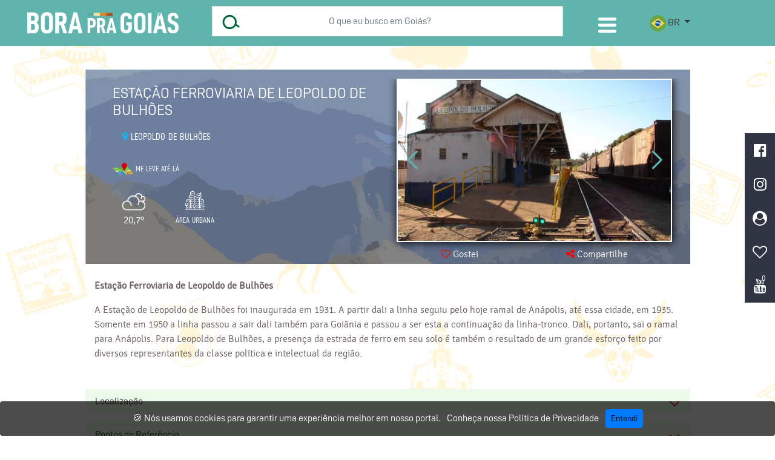

--- FILE ---
content_type: text/html; charset=UTF-8
request_url: https://www.goiasturismo.go.gov.br/pt/atracoes/leopoldo-de-bulhoes/arquitetura/estacao-ferroviaria-de-leopoldo-de-bulhoes
body_size: 17798
content:
<!DOCTYPE html>
<html lang="pt-br">

<head>
    <!-- Analytics Interno-->

    <script
        src="https://analytics.turismo.mg.gov.br/analytics/default/b?url=http%3A%2F%2Fwww%7Cgoiasturismo%7Cgo%7Cgov%7Cbr%2Fpt%2Fatracoes%2Fleopoldo-de-bulhoes%2Farquitetura%2Festacao-ferroviaria-de-leopoldo-de-bulhoes&ref=&c=&t= Turismo em Goi&aacute;s | Leopoldo de Bulh&otilde;es&env=0">
    </script>

            <!-- Global site tag (gtag.js) - Google Analytics -->
        <script src="https://www.googletagmanager.com/gtag/js?id=G-GSF0BSG1CE"></script>

        <script>
            window.dataLayer = window.dataLayer || [];

            function gtag() {
                dataLayer.push(arguments);
            }
            gtag('js', new Date());
            gtag('config', 'G-GSF0BSG1CE');
        </script>
    
    <meta charset="UTF-8">
    <meta http-equiv="X-UA-Compatible" content="IE=edge">
    <meta content="no-cache" http-equiv="pragma">
    <meta name="viewport" content="width=device-width, initial-scale=1.0, maximum-scale=1">
        <meta name="google-site-verification" content="F4PuHEpTfu-ANy9LOlnhuxKjrR6ULEMldyNh-oLZu9k" />

    <meta name="title" property="title" content="Turismo em Goiás | Estação Ferroviaria de Leopoldo de Bulhões">
    
    <meta name="description" property="description" content="Conheça os pontos turísticos goianos mais procurados e planeje sua viagem por Goiás.">
    

    <meta property="og:url" content="http://www.goiasturismo.go.gov.br/pt/atracoes/leopoldo-de-bulhoes/arquitetura/estacao-ferroviaria-de-leopoldo-de-bulhoes">
    <meta property="og:title" content="Turismo em Goiás | Estação Ferroviaria de Leopoldo de Bulhões">
    <meta property="og:description" content="Conheça os pontos turísticos goianos mais procurados e planeje sua viagem por Goiás.">
    <meta property="og:type" content="website">
    <meta property="og:image" content="https://goiasturismo.go.gov.br/imagens/atracoes/1710163389hYRo5X6Mhq.jpg">
    <meta property="og:site_name" content="Portal Goiás Turismo">
    

    <meta name="twitter:card" content="Portal Goiás Turismo">
    <meta name="twitter:site" content="Portal Goiás Turismo">
    <meta name="twitter:title" content="Turismo em Goiás | Estação Ferroviaria de Leopoldo de Bulhões">
    <meta name="twitter:description" content="Conheça os pontos turísticos goianos mais procurados e planeje sua viagem por Goiás.">
    <meta name="twitter:creator" content="Portal Goiás Turismo">
    <meta name="twitter:image:src" content="https://goiasturismo.go.gov.br/imagens/atracoes/1710163389hYRo5X6Mhq.jpg">
    <meta name="twitter:domain" content="www.goiasturismo.go.gov.br">
    

        <meta name="image" property="image" content="https://goiasturismo.go.gov.br/imagens/atracoes/1710163389hYRo5X6Mhq.jpg">
    
    <meta name="keywords" content="pontos tur&iacute;sticos, pontos tur&iacute;sticos mais procurados, viagem por goi&aacute;s">
    <meta name="author" content="Portal Goiás Turismo">
    <link rel="icon" href="https://www.goiasturismo.go.gov.br/portal/assets/imgs/images/favicon/favicon.png" />
    <title>Turismo em Goi&aacute;s | Leopoldo de Bulh&otilde;es</title>

    <link rel="stylesheet" type="text/css" href="https://www.goiasturismo.go.gov.br/portal/assets/libs/bootstrap-4.1.3/bootstrap.min.css">
    <link rel="stylesheet" type="text/css" href="https://www.goiasturismo.go.gov.br/portal/assets/libs/bootstrap-4.1.3/bootstrap-reboot.min.css">
    <link rel="stylesheet" type="text/css" href="https://www.goiasturismo.go.gov.br/portal/assets/libs/bootstrap-4.1.3/bootstrap-grid.min.css">


    <link href="https://fonts.googleapis.com/css?family=Nunito+Sans:200,300,400,600,700,800,900&display=swap" rel="stylesheet">

    <link rel="stylesheet" type="text/css" href="https://www.goiasturismo.go.gov.br/portal/assets/libs/portal/css/homeIndex.css">

    <script type="text/javascript" src="https://www.goiasturismo.go.gov.br/portal/assets/libs/jquery/jquery-3.3.1.min.js"></script>

        <link href="https://www.goiasturismo.go.gov.br/vendor/lightbox/css/lightbox.css" rel="stylesheet">
    <link rel="stylesheet" href="https://www.goiasturismo.go.gov.br/assets/css/swiper/swiper.min.css">
    <style>
    </style>
</head>

<div id="lang-selector">
    <div id="google_translate_element"></div>
</div>

<body>
        
<main class="attractions__single">


<section class="header">
    <!-- \\ Begin Banner Section \\ -->


    <div class="Banner_sec" id="home">


        <!--  \\ Begin banner Side -->

    <div class="bannerside lazy" style="background: linear-gradient(to top, rgba(0,0,0, .5), rgba(0,0,0,.6))" data-src="https://www.goiasturismo.go.gov.br/portal/assets/imgs/images/detalhes_destinos/bannerdefundo.jpg">
            <div class="container">
                <div class="col-12">

                <!--  \\ Begin Left Side -->

                <div class="leftside col-6">
                    <h1 class="notranslate">Esta&ccedil;&atilde;o Ferroviaria de Leopoldo de Bulh&otilde;es</h1>
                                        <a href="https://www.goiasturismo.go.gov.br/pt/destinos/leopoldo-de-bulhoes">
                        <p><i class="fa fa-map-marker"></i> Leopoldo de Bulh&otilde;es</p>
                    </a>
                    
                    <div class="takeMeThere">
                        <a href="https://www.google.com/maps/dir/My+Location/-16.6210196,-48.7404739" target="_blank">
                            <img class="lazy" data-src="https://www.goiasturismo.go.gov.br/portal/assets/imgs/images/equipamento/me_leve_ate.png" alt="Esta&ccedil;&atilde;o Ferroviaria de Leopoldo de Bulh&otilde;es">
                        </a>
                        <a href="https://www.google.com/maps/dir/My+Location/-16.6210196,-48.7404739" target="_blank">
                            <p class="mr-2">Me Leve até Lá</p>
                        </a>

                    </div>

                    <div class="more-info d-flex flex-row">

                        <div class="col-5 d-flex flex-row justify-content-between align-items-end">
                        <div class="climate"><img id="tempImg" alt=""
                            style="margin-left:auto;margin-right:auto;display:block;"
                            src="https://www.goiasturismo.go.gov.br/portal/assets/imgs/clima/04d.png">
                            <p id="temp">2,3º</p>

                        </div>
                                                        <div class="area d-flex flex-column  align-items-center  text-white">
                                <object type="image/svg+xml" data="https://www.goiasturismo.go.gov.br/portal/assets/imgs/images/areas/urbana.svg"></object>
                                <div class="area-name">
                                    <p>Área Urbana</p>
                                </div>
                            </div>

                        </div>

                        <div class="col-7">
                            
                            <p class="tel">.</p>
                            <p class="e-mail"></p>
                        </div>
                    </div>

                </div>

                <!--  \\ Begin Right Side -->

                <div class="rightside animated fadeIn col-6">



                        <div class="banner swiper-container">
                            <!-- Additional required wrapper -->
                            <div class="swiper-wrapper">

                                
                                    
                                        <!-- Slides -->
                                        <div class="swiper-slide">
                                            <img class="lazy" data-src="https://goiasturismo.go.gov.br/imagens/atracoes/1710163389gGXr4VF12H.jpg" alt="Esta&ccedil;&atilde;o Ferroviaria de Leopoldo de Bulh&otilde;es">
                                        </div>

                                    
                                        <!-- Slides -->
                                        <div class="swiper-slide">
                                            <img class="lazy" data-src="https://goiasturismo.go.gov.br/imagens/atracoes/1710163389UAmPwUgapv.jpg" alt="Esta&ccedil;&atilde;o Ferroviaria de Leopoldo de Bulh&otilde;es">
                                        </div>

                                    
                                        <!-- Slides -->
                                        <div class="swiper-slide">
                                            <img class="lazy" data-src="https://goiasturismo.go.gov.br/imagens/atracoes/1710163389RCqkn69dx6.jpg" alt="Esta&ccedil;&atilde;o Ferroviaria de Leopoldo de Bulh&otilde;es">
                                        </div>

                                    
                                
                            </div>
                            <div class="swiper-button-next"></div>
                            <div class="swiper-button-prev"></div>
                        </div>

                        <div class="interaction d-flex justify-content-around text-white">
                            
                            <div class="like 15261-attraction">
                                <i class="fa fa-heart-o like-btn"
                                    data-id="15261-attraction"
                                    data-name="Esta&ccedil;&atilde;o Ferroviaria de Leopoldo de Bulh&otilde;es"
                                    data-type="Arquitetura"
                                    data-style="arquitetura"
                                    data-module="moduleC"
                                    data-city="Leopoldo de Bulh&otilde;es"
                                    data-url="https://www.goiasturismo.go.gov.br/pt/atracoes/arquitetura/estacao-ferroviaria-de-leopoldo-de-bulhoes"
                                    data-img="https://goiasturismo.go.gov.br/imagens/atracoes/1710163389hYRo5X6Mhq.jpg">
                                    <span class="font-light">Gostei</span>
                                </i>
                              </div>

                            <div class="share">
                                <i class="fa fa-share-alt"></i> Compartilhe
                            </div>

                        </div>


                </div>

                <!--  // End Right Side // -->
            </div><!--col-12-->
            </div>

            <!--  // End banner Side // -->
            <div class="social-share">
    <div class="d-flex">
        <a href="https://www.facebook.com/sharer/sharer.php?u=https://www.goiasturismo.go.gov.br/pt/atracoes/leopoldo-de-bulhoes/arquitetura/estacao-ferroviaria-de-leopoldo-de-bulhoes&t=Esta&ccedil;&atilde;o Ferroviaria de Leopoldo de Bulh&otilde;es" class="facebook" data-network="facebook">
            <object type="image/svg+xml" data="https://www.goiasturismo.go.gov.br/portal/assets/imgs/images/social_networks/face.svg"></object>
        </a>
        <a href="https://twitter.com/share?url=https://www.goiasturismo.go.gov.br/pt/atracoes/leopoldo-de-bulhoes/arquitetura/estacao-ferroviaria-de-leopoldo-de-bulhoes&text=Esta&ccedil;&atilde;o Ferroviaria de Leopoldo de Bulh&otilde;es" class="twitter" data-network="twitter">
            <object type="image/svg+xml" data="https://www.goiasturismo.go.gov.br/portal/assets/imgs/images/social_networks/twitter.svg"></object>
        </a>
        <a href="https://api.whatsapp.com/send?text=https://www.goiasturismo.go.gov.br/pt/atracoes/leopoldo-de-bulhoes/arquitetura/estacao-ferroviaria-de-leopoldo-de-bulhoes" target="_blank">
            <object type="image/svg+xml" data="https://www.goiasturismo.go.gov.br/portal/assets/imgs/images/social_networks/whatsapp.svg"></object>
        </a>
        <a href="https://www.linkedin.com/shareArticle?mini=true&url=https://www.goiasturismo.go.gov.br/pt/atracoes/leopoldo-de-bulhoes/arquitetura/estacao-ferroviaria-de-leopoldo-de-bulhoes&title=Esta&ccedil;&atilde;o Ferroviaria de Leopoldo de Bulh&otilde;es&source=Portal Goiás Turismo" class="linkedin" data-network="linkedin">
            <object type="image/svg+xml" data="https://www.goiasturismo.go.gov.br/portal/assets/imgs/images/social_networks/linkedin.svg"></object>
        </a>

        
    </div>
</div>

        </div>


    </div>

</section> <!-- // End Banner Section // -->



<section class="description mt-4">
    <div class="container">
        <div class="see-more__container--text" style="font-family: 'signikalight';">
            <p class="font-weight-bold">Esta&ccedil;&atilde;o Ferroviaria de Leopoldo de Bulh&otilde;es</p>
            <p>A Estação de Leopoldo de Bulhões foi inaugurada em 1931. A partir dali a linha seguiu pelo hoje ramal de Anápolis, até essa cidade, em 1935. Somente em 1950 a linha passou a sair dali também para Goiânia e passou a ser esta a continuação da linha-tronco. Dali, portanto, sai o ramal para Anápolis. Para Leopoldo de Bulhões, a presença da estrada de ferro em seu solo é também o resultado de um grande esforço feito por diversos representantes da classe política e intelectual da região.</p>
        </div>
        <div class="see-more__container">
            <p class="see-more__container--button see-more">Ver mais</p>
        </div>
    </div>
</section>

<section class="info">
    <!-- Accordeon inicio -->
    <div class="container">
        <div class="accordion">

            <div class="col-lg-12">


                            </div>


            <ul class="accordion__list">

                                
                                                <li class="accordion__item">
                <div class="accordion__itemTitleWrap">
                  <h3 class="accordion__itemTitle">Localização</h3>
                  <div class="accordion__itemIconWrap"><svg viewBox="0 0 24 24"><polyline fill="none" points="21,8.5 12,17.5 3,8.5 " stroke="#ED1D24" stroke-miterlimit="10" stroke-width="2"/></svg></div>
                </div>
                <div class="accordion__itemContent">
                    <p>Urbana</p>
                    <p>.,  - </p>
                    <p>CEP  - Leopoldo de Bulh&otilde;es - GO</p>
                </div>
              </li>
              
                            <li class="accordion__item">
                <div class="accordion__itemTitleWrap">
                  <h3 class="accordion__itemTitle">Pontos de Referência</h3>
                  <div class="accordion__itemIconWrap"><svg viewBox="0 0 24 24"><polyline fill="none" points="21,8.5 12,17.5 3,8.5 " stroke="#ED1D24" stroke-miterlimit="10" stroke-width="2"/></svg></div>
                </div>
                <div class="accordion__itemContent">
                <p>.</p>

                </div>
              </li>
              
              <li class="accordion__item">
                <div class="accordion__itemTitleWrap">
                  <h3 class="accordion__itemTitle">Horário de Funcionamento</h3>
                  <div class="accordion__itemIconWrap"><svg viewBox="0 0 24 24"><polyline fill="none" points="21,8.5 12,17.5 3,8.5 " stroke="#ED1D24" stroke-miterlimit="10" stroke-width="2"/></svg></div>
                </div>
                <div class="accordion__itemContent">


                  <div class=" funcionamento_1" id="services">
                    <div class="bg-service">

                        <div class="col-lg-12 resume-service">
                            <input type="hidden" id="funcionamento_1" value="{&quot;meses&quot;:[&quot;Janeiro&quot;,&quot;Fevereiro&quot;,&quot;Mar&ccedil;o&quot;,&quot;Abril&quot;,&quot;Maio&quot;,&quot;Junho&quot;,&quot;Julho&quot;,&quot;Agosto&quot;,&quot;Setembro&quot;,&quot;Outubro&quot;,&quot;Novembro&quot;,&quot;Dezembro&quot;],&quot;dias&quot;:[{&quot;dia&quot;:&quot;Segunda&quot;,&quot;horarioDe&quot;:&quot;08:00&quot;,&quot;horarioAte&quot;:&quot;18:00&quot;,&quot;almocoDe&quot;:&quot;&quot;,&quot;almocoAte&quot;:&quot;&quot;,&quot;funciona24horas&quot;:false,&quot;fechado&quot;:false},{&quot;dia&quot;:&quot;Ter&ccedil;a&quot;,&quot;horarioDe&quot;:&quot;08:00&quot;,&quot;horarioAte&quot;:&quot;18:00&quot;,&quot;almocoDe&quot;:&quot;&quot;,&quot;almocoAte&quot;:&quot;&quot;,&quot;funciona24horas&quot;:false,&quot;fechado&quot;:false},{&quot;dia&quot;:&quot;Quarta&quot;,&quot;horarioDe&quot;:&quot;08:00&quot;,&quot;horarioAte&quot;:&quot;18:00&quot;,&quot;almocoDe&quot;:&quot;&quot;,&quot;almocoAte&quot;:&quot;&quot;,&quot;funciona24horas&quot;:false,&quot;fechado&quot;:false},{&quot;dia&quot;:&quot;Quinta&quot;,&quot;horarioDe&quot;:&quot;08:00&quot;,&quot;horarioAte&quot;:&quot;18:00&quot;,&quot;almocoDe&quot;:&quot;&quot;,&quot;almocoAte&quot;:&quot;&quot;,&quot;funciona24horas&quot;:false,&quot;fechado&quot;:false},{&quot;dia&quot;:&quot;Sexta&quot;,&quot;horarioDe&quot;:&quot;08:00&quot;,&quot;horarioAte&quot;:&quot;18:00&quot;,&quot;almocoDe&quot;:&quot;&quot;,&quot;almocoAte&quot;:&quot;&quot;,&quot;funciona24horas&quot;:false,&quot;fechado&quot;:false},{&quot;dia&quot;:&quot;S&aacute;bado&quot;,&quot;horarioDe&quot;:&quot;08:00&quot;,&quot;horarioAte&quot;:&quot;18:00&quot;,&quot;almocoDe&quot;:&quot;&quot;,&quot;almocoAte&quot;:&quot;&quot;,&quot;funciona24horas&quot;:false,&quot;fechado&quot;:false},{&quot;dia&quot;:&quot;Domingo&quot;,&quot;horarioDe&quot;:&quot;08:00&quot;,&quot;horarioAte&quot;:&quot;18:00&quot;,&quot;almocoDe&quot;:&quot;&quot;,&quot;almocoAte&quot;:&quot;&quot;,&quot;funciona24horas&quot;:false,&quot;fechado&quot;:false},{&quot;dia&quot;:&quot;Feriados&quot;,&quot;horarioDe&quot;:&quot;08:00&quot;,&quot;horarioAte&quot;:&quot;18:00&quot;,&quot;almocoDe&quot;:&quot;&quot;,&quot;almocoAte&quot;:&quot;&quot;,&quot;funciona24horas&quot;:false,&quot;fechado&quot;:false}]}">
                        </div>
                    </div>
                </div>
                <div class=" funcionamento_2" id="services">
                    <div class="bg-service">

                        <div class="col-lg-12 resume-service">
                            <input type="hidden" id="funcionamento_2" value="{&quot;meses&quot;:[],&quot;dias&quot;:[{&quot;dia&quot;:&quot;Segunda&quot;,&quot;horarioDe&quot;:&quot;&quot;,&quot;horarioAte&quot;:&quot;&quot;,&quot;almocoDe&quot;:&quot;&quot;,&quot;almocoAte&quot;:&quot;&quot;,&quot;funciona24horas&quot;:false,&quot;fechado&quot;:false},{&quot;dia&quot;:&quot;Ter&ccedil;a&quot;,&quot;horarioDe&quot;:&quot;&quot;,&quot;horarioAte&quot;:&quot;&quot;,&quot;almocoDe&quot;:&quot;&quot;,&quot;almocoAte&quot;:&quot;&quot;,&quot;funciona24horas&quot;:false,&quot;fechado&quot;:false},{&quot;dia&quot;:&quot;Quarta&quot;,&quot;horarioDe&quot;:&quot;&quot;,&quot;horarioAte&quot;:&quot;&quot;,&quot;almocoDe&quot;:&quot;&quot;,&quot;almocoAte&quot;:&quot;&quot;,&quot;funciona24horas&quot;:false,&quot;fechado&quot;:false},{&quot;dia&quot;:&quot;Quinta&quot;,&quot;horarioDe&quot;:&quot;&quot;,&quot;horarioAte&quot;:&quot;&quot;,&quot;almocoDe&quot;:&quot;&quot;,&quot;almocoAte&quot;:&quot;&quot;,&quot;funciona24horas&quot;:false,&quot;fechado&quot;:false},{&quot;dia&quot;:&quot;Sexta&quot;,&quot;horarioDe&quot;:&quot;&quot;,&quot;horarioAte&quot;:&quot;&quot;,&quot;almocoDe&quot;:&quot;&quot;,&quot;almocoAte&quot;:&quot;&quot;,&quot;funciona24horas&quot;:false,&quot;fechado&quot;:false},{&quot;dia&quot;:&quot;S&aacute;bado&quot;,&quot;horarioDe&quot;:&quot;&quot;,&quot;horarioAte&quot;:&quot;&quot;,&quot;almocoDe&quot;:&quot;&quot;,&quot;almocoAte&quot;:&quot;&quot;,&quot;funciona24horas&quot;:false,&quot;fechado&quot;:false},{&quot;dia&quot;:&quot;Domingo&quot;,&quot;horarioDe&quot;:&quot;&quot;,&quot;horarioAte&quot;:&quot;&quot;,&quot;almocoDe&quot;:&quot;&quot;,&quot;almocoAte&quot;:&quot;&quot;,&quot;funciona24horas&quot;:false,&quot;fechado&quot;:false},{&quot;dia&quot;:&quot;Feriados&quot;,&quot;horarioDe&quot;:&quot;&quot;,&quot;horarioAte&quot;:&quot;&quot;,&quot;almocoDe&quot;:&quot;&quot;,&quot;almocoAte&quot;:&quot;&quot;,&quot;funciona24horas&quot;:false,&quot;fechado&quot;:false}]}">
                        </div>
                    </div>
                </div>



                </div>
              </li>

              
                            <li class="accordion__item">
                <div class="accordion__itemTitleWrap">
                  <h3 class="accordion__itemTitle">Tipo de Visita</h3>
                  <div class="accordion__itemIconWrap"><svg viewBox="0 0 24 24"><polyline fill="none" points="21,8.5 12,17.5 3,8.5 " stroke="#ED1D24" stroke-miterlimit="10" stroke-width="2"/></svg></div>
                </div>
                <div class="accordion__itemContent">
                <p>Auto-guiada;</p>
                </div>
              </li>
              
              
                            <li class="accordion__item">
                <div class="accordion__itemTitleWrap">
                  <h3 class="accordion__itemTitle">Entrada</h3>
                  <div class="accordion__itemIconWrap"><svg viewBox="0 0 24 24"><polyline fill="none" points="21,8.5 12,17.5 3,8.5 " stroke="#ED1D24" stroke-miterlimit="10" stroke-width="2"/></svg></div>
                </div>
                <div class="accordion__itemContent">
                <p>Franca</p>
                <p></p>
                </div>
              </li>
              
                            <li class="accordion__item">
                <div class="accordion__itemTitleWrap">
                  <h3 class="accordion__itemTitle">Atividades Realizadas</h3>
                  <div class="accordion__itemIconWrap"><svg viewBox="0 0 24 24"><polyline fill="none" points="21,8.5 12,17.5 3,8.5 " stroke="#ED1D24" stroke-miterlimit="10" stroke-width="2"/></svg></div>
                </div>
                <div class="accordion__itemContent">
                <p>.</p>

                </div>
              </li>
              
              


              <li class="accordion__item acessibilidade">
                <div class="accordion__itemTitleWrap">
                  <h3 class="accordion__itemTitle">Acessibilidade</h3>
                  <div class="accordion__itemIconWrap"><svg viewBox="0 0 24 24"><polyline fill="none" points="21,8.5 12,17.5 3,8.5 " stroke="#ED1D24" stroke-miterlimit="10" stroke-width="2"/></svg></div>
                </div>
                <div class="accordion__itemContent">

                    <div class="col-md-12 acessibilidade" id="services">
                        <div class="bg-service">

                            <div class="col-lg-12 resume-service">
                                <input type="hidden" id="acessibilidade" value="{&quot;possui&quot;:false,&quot;campos&quot;:[{&quot;nome&quot;:&quot;Rota externa acess&iacute;vel&quot;,&quot;tipo&quot;:&quot;select&quot;,&quot;valor&quot;:null},{&quot;nome&quot;:&quot;Rota externa acess&iacute;vel - Outras - pt&quot;,&quot;tipo&quot;:&quot;text&quot;,&quot;valor&quot;:&quot;&quot;},{&quot;nome&quot;:&quot;Local de embarque e desembarque&quot;,&quot;tipo&quot;:&quot;select&quot;,&quot;valor&quot;:null},{&quot;nome&quot;:&quot;Vaga em estacionamento&quot;,&quot;tipo&quot;:&quot;select&quot;,&quot;valor&quot;:null},{&quot;nome&quot;:&quot;&Aacute;rea de circula&ccedil;&atilde;o/acesso interno para cadeiras de rodas/Lazer e UHs&quot;,&quot;tipo&quot;:&quot;select&quot;,&quot;valor&quot;:null},{&quot;nome&quot;:&quot;Escada&quot;,&quot;tipo&quot;:&quot;select&quot;,&quot;valor&quot;:null},{&quot;nome&quot;:&quot;Elevador&quot;,&quot;tipo&quot;:&quot;select&quot;,&quot;valor&quot;:null},{&quot;nome&quot;:&quot;Comunica&ccedil;&atilde;o&quot;,&quot;tipo&quot;:&quot;select&quot;,&quot;valor&quot;:null},{&quot;nome&quot;:&quot;Assento especial para obesos&quot;,&quot;tipo&quot;:&quot;select&quot;,&quot;valor&quot;:null},{&quot;nome&quot;:&quot;Sanit&aacute;rio&quot;,&quot;tipo&quot;:&quot;select&quot;,&quot;valor&quot;:null},{&quot;nome&quot;:&quot;Observa&ccedil;&otilde;es complementares - pt&quot;,&quot;tipo&quot;:&quot;text&quot;,&quot;valor&quot;:&quot;&quot;},{&quot;nome&quot;:&quot;Rota externa acess&iacute;vel - Outras - en&quot;,&quot;tipo&quot;:&quot;text&quot;,&quot;valor&quot;:&quot;&quot;},{&quot;nome&quot;:&quot;Observa&ccedil;&otilde;es complementares - en&quot;,&quot;tipo&quot;:&quot;text&quot;,&quot;valor&quot;:&quot;&quot;},{&quot;nome&quot;:&quot;Rota externa acess&iacute;vel - Outras - es&quot;,&quot;tipo&quot;:&quot;text&quot;,&quot;valor&quot;:&quot;&quot;},{&quot;nome&quot;:&quot;Observa&ccedil;&otilde;es complementares - es&quot;,&quot;tipo&quot;:&quot;text&quot;,&quot;valor&quot;:&quot;&quot;},{&quot;nome&quot;:&quot;Rota externa acess&iacute;vel - Outras - fr&quot;,&quot;tipo&quot;:&quot;text&quot;,&quot;valor&quot;:&quot;&quot;},{&quot;nome&quot;:&quot;Observa&ccedil;&otilde;es complementares - fr&quot;,&quot;tipo&quot;:&quot;text&quot;,&quot;valor&quot;:&quot;&quot;}]}">
                            </div>
                            </div>
                        </div>

                </div>
              </li>


              
              
              
              
                
              
                
              
              
              
            </ul>
        </div>
    </div>
</section>
    <!-- Accordion fim -->


</main>

    <header class="main__header--pages">
    
            <h1 class="text-hide">Turismo em Goi&aacute;s | Leopoldo de Bulh&otilde;es</h1>
        
    
    <style type="text/css">
    .dropdown-menu {
        position: absolute;
        will-change: transform;
        top: 0px;
        left: 9px !important;
        transform: translate3d(15px, 39px, 0px);

    }
</style>

<div class="fixed__menu">

    <div class="container d-flex align-items-center justify-content-between">

        <div class="col-md-3 brand">
            <a class="navbar-brand" href="https://www.goiasturismo.go.gov.br">
                <img src="https://www.goiasturismo.go.gov.br/assets/img/logos/logo.svg" width="250px" alt="logo Goiás " title="Goiás">
            </a>
        </div>

        <div class="col-md-6 search">
            <i class="fa fa-search search-icon"></i>
            <form id="busca-nav" method="POST" action="https://www.goiasturismo.go.gov.br/pt/busca" accept-charset="UTF-8"
                class="search-location mt-md-3">
                <input type="hidden" name="_token" value="3so0aNp3uLsXfLuqi8nAcOV5LidNqX3j1VFjMVBv">
                <div class="row">
                    <div class="col-lg-12">
                        <div class="form-group">
                            <div class="form-field">
                                <input type="text" class="form-control" name="q"
                                    placeholder="O que eu busco em Goiás?" autocomplete="off"
                                    onkeyup="searchbyTerms(this.value)">
                                <div class='atresponse'></div>
                                <button alt="botão de pesquisa" title="botão de pesquisa"><span class="fa fa-search"></span></button>
                            </div>
                        </div>
                    </div>
                </div>
            </form>
            <div class="atresponser"></div>
        </div>

        <div class="col-md-6 right-items" style="display: flex;align-items: center;">

            <div class="col-mg-2 hamburguer-nav">
                <div class="hamburguer__menu">
                    <nav class="navbar navbar-light ftco_navbar  ftco-navbar-light" id="ftco-navbar">
                        <button class="navbar-toggler collapsed" type="button" data-toggle="collapse"
                            data-target="#fixed__menu--items" aria-controls="navbarSupportedContent"
                            aria-expanded="false" aria-label="Toggle navigation">
                            <div class="nav-icon1">
                                <span></span>
                                <span></span>
                                <span></span>
                            </div>
                        </button>
                    </nav>
                </div>
            </div>

            <div class="col-md-2 dropdown custom-lang">
                <div>
                    <button class="btn btn-secondary dropdown-toggle" type="button" id="languageDropdown"
                        data-toggle="dropdown" aria-haspopup="true" aria-expanded="false">
                        <img src="https://www.goiasturismo.go.gov.br/assets/img/flags/pt.png" alt="Português">
                        <span class="current-language notranslate">BR</span>
                    </button>
                    <div class="dropdown-menu" aria-labelledby="languageDropdown">
                        <div class="language-option selected" data-lang="pt">
                            <img src="https://www.goiasturismo.go.gov.br/assets/img/flags/pt.png" alt="Português">
                            <span class="language-name notranslate">BR</span>
                        </div>
                        <div class="language-option" data-lang="en">
                            <img src="https://www.goiasturismo.go.gov.br/assets/img/flags/en.png" alt="Inglês">
                            <span class="language-name notranslate">EN</span>
                        </div>
                        <div class="language-option" data-lang="es">
                            <img src="https://www.goiasturismo.go.gov.br/assets/img/flags/es.png" alt="Espanhol">
                            <span class="language-name notranslate">ES</span>
                        </div>
                        <div class="language-option" data-lang="fr">
                            <img src="https://www.goiasturismo.go.gov.br/assets/img/flags/fr.png" alt="Francês">
                            <span class="language-name notranslate">FR</span>
                        </div>
                        <div class="language-option" data-lang="de">
                            <img src="https://www.goiasturismo.go.gov.br/assets/img/flags/de.png" alt="Alemão">
                            <span class="language-name notranslate">DE</span>
                        </div>
                        <div class="language-option" data-lang="ar">
                            <img src="https://www.goiasturismo.go.gov.br/assets/img/flags/ar.png" alt="Árabe">
                            <span class="language-name notranslate">AR</span>
                        </div>
                        <div class="language-option" data-lang="id">
                            <img src="https://www.goiasturismo.go.gov.br/assets/img/flags/id.png" alt="Indonésio">
                            <span class="language-name notranslate">ID</span>
                        </div>
                        <div class="language-option" data-lang="it">
                            <img src="https://www.goiasturismo.go.gov.br/assets/img/flags/it.png" alt="Italiano">
                            <span class="language-name notranslate">IT</span>
                        </div>
                        <div class="language-option" data-lang="zh-CN">
                            <img src="https://www.goiasturismo.go.gov.br/assets/img/flags/zh-CN.png" alt="Mandarim">
                            <span class="language-name notranslate">CN</span>
                        </div>
                        <div class="language-option" data-lang="ru">
                            <img src="https://www.goiasturismo.go.gov.br/assets/img/flags/ru.png" alt="Russo">
                            <span class="language-name notranslate">RU</span>
                        </div>
                    </div>
                </div>
            </div>

        </div>

    </div>
</div>

<div class="fixed__menu--nav collapse navbar-collapse" id="fixed__menu--items">
    <ul class="navbar-nav ml-auto">
        <li class="nav-item"><a href="https://www.goiasturismo.go.gov.br/pt/o-que-fazer" class="nav-link">O que fazer?</a></li>
                <li class="nav-item"><a href="https://www.goiasturismo.go.gov.br/pt/destinos" class="nav-link">Bora pra Goiás</a></li>
        <li class="nav-item"><a href="https://www.goiasturismo.go.gov.br/pt/planeje-sua-viagem" class="nav-link">Planeje sua viagem</a></li>
        <li class="nav-item"><a href="https://www.goiasturismo.go.gov.br/pt/explore-o-mapa" class="nav-link">Explore o Mapa</a></li>
        <li class="nav-item"><a href="https://www.goiasturismo.go.gov.br/pt/blog" class="nav-link">Goiás de Perto</a></li>
                        <li class="nav-item"><a href="https://www.goiasturismo.go.gov.br/pt/material-promocional" class="nav-link">Materiais Promocionais</a></li>
        <li class="nav-item"><a href="https://www.goiasturismo.go.gov.br/pt/revista-viva-turismo" class="nav-link">Revista Viva Turismo</a></li>
                <li class="nav-item"><a href="https://www.goiasturismo.go.gov.br/pt/fale-conosco" class="nav-link">Fale Conosco</a></li>
    </ul>
</div>

<script></script>

</header>
    <footer class="ftco-footer ftco-section">
    <div class="footer-strip">
        <img src="https://www.goiasturismo.go.gov.br/assets/img/faixa_footer.svg" alt="Footer Strip" class="footer-strip-img">
    </div>
    <div class="container">
        <div class="row">
            <div class="short__footer">

                
                <div class="col-md-4 text-center order-3 align-self-center">
                    <a class="marca__governo" href="#" target="_blank">
                        <object type="image/svg+xml" data="https://www.goiasturismo.go.gov.br/assets/img/logos/logo.svg"  title="Logotipo"></object>
                    </a>

                    <div class="credits">
                        <p>
                            <i class="fa fa-gift" aria-hidden="true"></i> Cedido por:
                            <span class="strong">
                                <a href="https://www.secult.mg.gov.br/" target="_blank"> <span>SECRETARIA DE ESTADO DE
                                        CULTURA E TURISMO DE MINAS GERAIS</span></a>
                            </span>
                        </p>
                        <p>
                            <i class="fa fa-laptop" aria-hidden="true"></i>Desenvolvido por:
                            <span class="strong">
                                <span>NTIC</span> |
                                <a href="https://oro.ag/" target="_blank">ORO DIGITAL LTDA</a> | 2017
                            </span>
                        </p>
                    </div>
                </div>

                <div class="col-md-4 footer__address order-2">
                    <h4>Contato</h4>
                    <span>
                        <a href="https://www.goiasturismo.go.gov.br/pt/fale-conosco">Fale Conosco</a>
                    </span>
                                        <span>Agência Estadual de Turismo do Estado de Goiás</span>
                    <span>Secretaria de Estado da Retomada</span>
                    <span>Governo de Goiás</span>
                    <span>(62) 3201-8100</span>
                </div>

            </div>

        </div>
    </div>

    <div class="footer-gtur">
        <img src="https://www.goiasturismo.go.gov.br/portal/assets/imgs/logo/logo_gov.png" class="logo-ggov" title="logo Gov"
            alt="Logo Gov" />
        <img src="https://www.goiasturismo.go.gov.br/portal/assets/imgs/logo/logo_gtur.png" class="logo-gtur" title="logo Gtur"
            alt="Logos G-Tur" />
        <img src="https://www.goiasturismo.go.gov.br/portal/assets/imgs/logo/logo_embratur.png" class="logo-embratur" title="logo Gtur"
            alt="Logos Embratur" />
    </div>

    <div class="topo j_back">

        <img src="https://www.goiasturismo.go.gov.br/portal/assets/imgs/images/scrolltotop.png" alt="logo">
    </div>
</footer>

<style>
.footer-strip {
    position: absolute;
    top: -30px;
    left: 0;
    width: 100%;
    z-index: 1000;
    pointer-events: none;
    overflow: hidden;
}

.footer-strip-img {
    width: 100%;
    height: auto;
    display: block;
    min-height: 30px;
    object-fit: cover;
}

.ftco-footer {
    position: relative;
    margin-top: 68px;
}

/* Responsive styles */
@media  screen and (max-width: 1200px) {
    .footer-strip {
        top: -25px;
    }
    .ftco-footer {
        margin-top: 60px;
    }
}

@media  screen and (max-width: 992px) {
    .footer-strip {
        top: -20px;
    }
    .ftco-footer {
        margin-top: 50px;
    }
}

@media  screen and (max-width: 768px) {
    .footer-strip {
        top: -15px;
    }
    .ftco-footer {
        margin-top: 40px;
    }
}

@media  screen and (max-width: 576px) {
    .footer-strip {
        top: -10px;
    }
    .ftco-footer {
        margin-top: 30px;
    }
    .footer-strip-img {
        min-height: 20px;
    }
}
</style>

<script>
    function searchbyTerms(data) {

        let term = data;
        if (term.length >= 3) {
            let _token = $('input[name="_token"]').val();

            $.ajax({
                url: "https://www.goiasturismo.go.gov.br/autocomplete",
                dataType: 'json',
                type: 'post',
                data: {
                    term: term,
                    _token: _token
                },

                success: function(data) {
                    if (data.length > 0) {
                        $('.atresponse').fadeIn();
                        $('.atresponse').html(data);
                    } else {
                        $('.atresponse').fadeOut();
                    }

                }
            });
        }
        // $(document).on('click', 'li', function(){
        //     $('#busca input[name="q"]').val($(this).text());
        //     $('.atresponse').fadeOut();
        // });

        // $('#busca input').on('blur', function(){
        //     $('.atresponse').fadeOut();
        // });
    };

    $(document).ready(function() {
        $('.nav-icon1:not(.home .nav-icon1)').click(function() {
            $(this).toggleClass('open');
        });

        $('.fixed__menu .search-icon').on('click', function() {

            $('.fixed__menu form').toggleClass('open');
            if ($('.fixed__menu form').hasClass('open')) {
                $('.fixed__menu form').fadeIn();
                $('main').append("<div class='overlay fixed__menu--overlay'></div>");
            } else {
                $('.fixed__menu form').fadeOut();
                $('.fixed__menu--overlay').fadeOut();
            }
        });

    });
</script>


    <!-- Menu lateral fixo -->

<nav class="sidebar-navigation">
    <ul>
        <li>
            <a href="https://www.facebook.com/goiasturismo/" target="_blank" title="Facebook">
                <i class="fa fa-facebook-official"></i>
            </a>
            <span class="tooltip">Facebook</span>
        </li>
        <li>
            <a href="https://www.instagram.com/goiasturismo/" target="_blank" title="Instagram">
                <i class="fa fa-instagram"></i>
            </a>
            <span class="tooltip">Instagram</span>
        </li>
        <li>
            <a href="https://www.goiasturismo.go.gov.br/admin/login" title="Painel Administrativo">
                <i class="fa fa-user-circle"></i>
            </a>
            <span class="tooltip register">Cadastro/Login </span>
        </li>
        <li>
            <a class="user-favorites" href="https://www.goiasturismo.go.gov.br/pt/meus-favoritos" title="Favoritos">
                <i class="fa fa-heart-o"></i>
                <span class="likes-count notranslate">0</span>
            </a>
            <span class="tooltip favorites">Meus favoritos</span>
        </li>
                <li>
            <a href="https://www.youtube.com/@goiasturismooficial/" target="_blank" title="Youtube">
                <i class="fa fa-youtube"></i>
            </a>
            <span class="tooltip">Youtube</span>
        </li>
        
        



    </ul>
</nav>


  <!--Fim Menu lateral fixo-->

        
    <!-- START Bootstrap-Cookie-Alert -->
    <div class="alert text-center cookiealert" role="alert">
        &#x1F36A; Nós usamos cookies para garantir uma experiência melhor em nosso portal. <a
            href="https://www.goiasturismo.go.gov.br/pt/termo/politica-de-privacidade" target="_blank" class="ml-2 mr-2"> Conheça nossa Política de
            Privacidade</a>

        <button type="button" class="btn btn-primary btn-sm acceptcookies" style="color: black">
            Entendi
        </button>
    </div>
    <!-- END Bootstrap-Cookie-Alert -->


    

    <link rel="stylesheet" href="https://www.goiasturismo.go.gov.br/portal/assets/fonts/font-awesome/css/font-awesome.min.css">

    <link rel="stylesheet" href="https://cdnjs.cloudflare.com/ajax/libs/animate.css/3.7.2/animate.min.css">

    <script type="text/javascript" src="https://www.goiasturismo.go.gov.br/portal/assets/libs/portal/js/main.js"></script>

    <link rel="stylesheet" type="text/css" href="https://www.goiasturismo.go.gov.br/portal/assets/libs/daterangepicker-master/daterangepicker.css">

    <script type="text/javascript" src="https://www.goiasturismo.go.gov.br/portal/assets/libs/popper/popper-2018.min.js"></script>
    <script type="text/javascript" src="https://www.goiasturismo.go.gov.br/portal/assets/libs/bootstrap-4.1.3/bootstrap.min.js"></script>
    <script type="text/javascript" src="https://www.goiasturismo.go.gov.br/portal/assets/libs/bootstrap-4.1.3/bootstrap.bundle.min.js"></script>

    <!--
        <script type="text/javascript" src="//cdnjs.cloudflare.com/ajax/libs/jquery.lazy/1.7.9/jquery.lazy.min.js"></script>
        <script type="text/javascript" src="//cdnjs.cloudflare.com/ajax/libs/jquery.lazy/1.7.9/jquery.lazy.plugins.min.js"></script>
    -->

    <script src="https://cdn.jsdelivr.net/npm/intersection-observer@0.7.0/intersection-observer.js"></script>
    <script src="https://cdn.jsdelivr.net/npm/vanilla-lazyload@13.0.1/dist/lazyload.min.js"></script>

    <script type="text/javascript" src="https://www.goiasturismo.go.gov.br/portal/assets/libs/daterangepicker-master/moment.min.js"></script>
    <script type="text/javascript" src="https://www.goiasturismo.go.gov.br/portal/assets/libs/daterangepicker-master/daterangepicker.js"></script>

        <script type="text/javascript" src="https://www.goiasturismo.go.gov.br/portal/assets/libs/portal/js/homeIndex.js"></script>
    <script src="https://www.goiasturismo.go.gov.br/assets/js/translate.js"></script>
    <script src="https://www.goiasturismo.go.gov.br/portal/assets/js/language-selector.js"></script>
    
<script src="https://www.goiasturismo.go.gov.br/assets/js/swiper/swiper.min.js"></script>
<script>

var attSwiper = new Swiper('.attractions', {
    slidesPerView: 1,
    spaceBetween: 10,
    // init: false,
    pagination: {
        el: '.swiper-pagination',
        clickable: true,
    },
    navigation: {
        nextEl: '.swiper-button-next',
        prevEl: '.swiper-button-prev',
    },
    breakpoints: {
        '@0.00': {
        slidesPerView: "0",
        spaceBetween: 5,
    },
    '@0.75': {
        slidesPerView: "0",
        spaceBetween: 20,
      },
      '@1.00': {
        slidesPerView: 3,
        spaceBetween: 40,
      },
      '@1.50': {
        slidesPerView: "0",
        spaceBetween: 5,
      },
    }
  });

    var mySwiper = new Swiper ('.banner', {
      // Optional parameters
        autoplay: {
            delay: 3000,
        },
        effect:'fade',
        fadeEffect: {
            crossFade: true
        },

        // Navigation arrows
        navigation: {
            nextEl: '.swiper-button-next',
            prevEl: '.swiper-button-prev',
        },

        // And if we need scrollbar
        scrollbar: {
            el: '.swiper-scrollbar',
        },
    })

    var swiper = new Swiper('.packages', {
    slidesPerView: 1,
    spaceBetween: 10,
    // init: false,
    pagination: {
      el: '.swiper-pagination',
      clickable: true,
    },
    navigation: {
      nextEl: '.swiper-button-next',
      prevEl: '.swiper-button-prev',
    },
    breakpoints: {
      '@0.00': {
        slidesPerView: 3,
        spaceBetween: 10,
      },
      '@0.75': {
        slidesPerView: 3,
        spaceBetween: 20,
      },
      '@1.00': {
        slidesPerView: 3,
        spaceBetween: 40,
      },
      '@1.50': {
        slidesPerView: 5,
        spaceBetween: 5,
      },
    }
  });


    </script>

<!-- Go to www.addthis.com/dashboard to customize your tools -->
<script type="text/javascript" src="//s7.addthis.com/js/300/addthis_widget.js#pubid=ra-56a0debd79357d1c" async="async"></script>
<script src="https://www.goiasturismo.go.gov.br/vendor/lightbox/js/lightbox.min.js"></script>
<script>
    $(document).ready(function()
    {
        carregarDadosFuncionamento(1);
        carregarDadosFuncionamento(2);
        carregarDadosAcessibilidade();



        var v_DirectionsUrl;
                    v_DirectionsUrl = 'https://www.google.com/maps/dir/Current+Location/-16.6210196,-48.7404739';
            $('#directions').attr('href', v_DirectionsUrl);
            });

    var m_Meses = {
        Janeiro:'Janeiro',
        Fevereiro:'Fevereiro',
        Março:'Março',
        Abril:'Abril',
        Maio:'Maio',
        Junho:'Junho',
        Julho:'Julho',
        Agosto:'Agosto',
        Setembro:'Setembro',
        Outubro:'Outubro',
        Novembro:'Novembro',
        Dezembro:'Dezembro'
    };
    var m_Dias = {
        Segunda:'Segunda',
        Terça:'Terça',
        Quarta:'Quarta',
        Quinta:'Quinta',
        Sexta:'Sexta',
        Sábado:'Sábado',
        Domingo:'Domingo',
        Feriados:'Feriado'
    };

    function carregarDadosFuncionamento(p_Index)
    {
        var v_Funcionamento = $('#funcionamento_'+p_Index).val();
        var $v_Container = $('.funcionamento_'+p_Index + ' .resume-service');
        var v_MesesString = '';
        if(v_Funcionamento.length > 0)
        {
            v_Funcionamento = JSON.parse(v_Funcionamento);
            if(v_Funcionamento.meses.length == 12)
                v_MesesString = ' ';
            else {
                $(v_Funcionamento.meses).each(function(){
                    if(v_MesesString.length > 0)
                        v_MesesString += ', ';
                    v_MesesString += m_Meses[this];
                });
                $v_Container.append('<p>'+v_MesesString+'</p>');
            }
            var v_DiasStrings = [];
            $(v_Funcionamento.dias).each(function(){
                var v_Period = '';
                var v_Dia = this;
                if(v_Dia.fechado)
                    v_Period = 'Fechado';
                else if(v_Dia.funciona24horas)
                    v_Period = '24 horas';
                else if(v_Dia.horarioDe.length && v_Dia.horarioAte.length) {
                    v_Period = v_Dia.horarioDe + ' - ' + v_Dia.horarioAte;
                }
                if(v_Period.length > 0){
                    var v_HasPeriod = false;
                    $(v_DiasStrings).each(function(c_Index){
                        if(this.indexOf(v_Period) > -1){
                            var v_Strings = this.split(': ');
                            v_DiasStrings[c_Index] = v_Strings[0] + ', ' + m_Dias[v_Dia.dia] + ': ' + v_Strings[1];
                            v_HasPeriod = true;
                            return false;
                        }
                    });
                    if(!v_HasPeriod)
                        v_DiasStrings.push('<p>' + m_Dias[v_Dia.dia] + ': ' + v_Period + '</p>')
                }
            });
            $v_Container.append(v_DiasStrings.join(''));
        }
        if(v_MesesString.length == 0)
            $('.funcionamento_'+p_Index).remove();
    }

    function carregarDadosAcessibilidade()
    {
        var v_Acessibilidade = $('#acessibilidade').val();
        var $v_Container = $('.acessibilidade .resume-service');
        var v_AcessibilidadeString = '';
        if(v_Acessibilidade.length > 0)
        {
            v_Acessibilidade = JSON.parse(v_Acessibilidade);
                            var v_Fields = {
                    'Rota externa acessível':'Rota externa acessível',
                    'Local de embarque e desembarque':'Local de embarque e desembarque',
                    'Vaga em estacionamento':'Vaga em estacionamento',
                    'Área de circulação/acesso interno para cadeiras de rodas/Lazer e UHs':'Área de circulação/acesso interno para cadeiras de rodas/Lazer e UHs',
                    'Escada':'Escada',
                    'Elevador':'Elevador',
                    'Comunicação':'Comunicação',
                    'Assento especial para obesos':'Assento especial para obesos',
                    'Sanitário':'Sanitário'
                };
                var v_Options = {
                    'Estacionamento':'Estacionamento',
                    'Calçada rebaixada':'Calçada rebaixada',
                    'Faixa de pedestre':'Faixa de pedestre',
                    'Rampa':'Rampa',
                    'Semáforo sonoro':'Semáforo sonoro',
                    'Piso tátil de alerta':'Piso tátil de alerta',
                    'Piso regular e antiderrapante':'Piso regular/antiderrapante',
                    'Livre de obstáculos':'Livre de obstáculos',
                    'Sinalizado':'Sinalizado',
                    'Com acesso em nível':'Com acesso em nível',
                    'Sinalizada':'Sinalizada',
                    'Alargada para cadeira de rodas':'Alargada para cadeira de rodas',
                    'Rampa de acesso à calçada':'Rampa de acesso à calçada',
                    'Elevador':'Elevador',
                    'Plataforma elevatória':'Plataforma elevatória',
                    'Com circulação entre mobiliário':'Com circulação entre mobiliário',
                    'Porta larga':'Porta larga',
                    'Piso regular/antiderrapante':'Piso regular/antiderrapante',
                    'Corrimão':'Corrimão',
                    'Patamar para descanso':'Patamar para descanso',
                    'Sinalização tátil de alerta':'Sinalização tátil de alerta',
                    'Piso antiderrapante':'Piso antiderrapante',
                    'Sinalizado em Braille':'Sinalizado em Braille',
                    'Dispositivo sonoro':'Dispositivo sonoro',
                    'Dispositivo luminoso':'Dispositivo luminoso',
                    'Sensor eletrônico (porta)':'Sensor eletrônico (porta)',
                    'Texto informativo em Braille':'Texto informativo em Braille',
                    'Texto informativo em fonte ampliada':'Texto informativo em fonte ampliada',
                    'Intérprete em Libras (língua brasileira de sinais)':'Intérprete em Libras (língua brasileira de sinais)',
                    'Barra de apoio':'Barra de apoio',
                    'Porta larga suficiente para entrada de cadeira de rodas':'Porta larga suficiente para entrada de cadeira de rodas',
                    'Giro para cadeira de rodas':'Giro para cadeira de rodas',
                    'Acesso para cadeira de rodas':'Acesso para cadeira de rodas',
                    'Pia rebaixada':'Pia rebaixada',
                    'Espelho rebaixado ou com ângulo de alcance visual':'Espelho rebaixado ou com ângulo de alcance visual',
                    'Boxe ou banheira adaptada':'Boxe ou banheira adaptada',
                    'Assento especial para obesos':'Assento especial para obesos',
                    'Porta larga o suficiente para entrada de obesos':'Porta larga o suficiente para entrada de obesos',
                    'Sanitário com assento especial para obesos':'Sanitário com assento especial para obesos'
                };

                if(v_Acessibilidade.possui) {
                    $(v_Acessibilidade.campos).each(function(){
                        if(this.tipo == 'text' && this.valor.length) {
                            if(this.nome == 'Rota externa acessível - Outras - pt')
                                v_AcessibilidadeString += '<p>Rota externa acessível - Outras: ' + this.valor + '</p>';
                            else if(this.nome == 'Observações complementares - pt')
                                v_AcessibilidadeString += '<p>Informações complementares: ' + this.valor + '</p>';
                        }
                        else {
                            var v_Campo = this;
                            var v_Valores = '';
                            $(v_Campo.valor).each(function(){
                                if(this != 'Não')
                                    v_Valores += (v_Valores.length ? ', ' : '') + v_Options[this];
                            });
                            if(v_Valores.length)
                                v_AcessibilidadeString += '<p>' + v_Fields[v_Campo.nome] + ': ' + v_Valores + '</p>';
                        }
                    });
                }
            
            $v_Container.append(v_AcessibilidadeString);
        }
        if(v_AcessibilidadeString.length == 0)
            $('.acessibilidade').remove();
    }
</script>
<script src="//cdnjs.cloudflare.com/ajax/libs/gsap/latest/TweenMax.min.js"></script>

<script>

    var Accordion = function() {

  var
    toggleItems,
    items;

  var _init = function() {
    toggleItems     = document.querySelectorAll('.accordion__itemTitleWrap');
    toggleItems     = Array.prototype.slice.call(toggleItems);
    items           = document.querySelectorAll('.accordion__item');
    items           = Array.prototype.slice.call(items);

    _addEventHandlers();
    TweenLite.set(items, {visibility:'visible'});
    TweenMax.staggerFrom(items, 0.9,{opacity:0, x:-100, ease:Power2.easeOut}, 0.3)
  }

  var _addEventHandlers = function() {
    toggleItems.forEach(function(element, index) {
      element.addEventListener('click', _toggleItem, false);
    });
  }

  var _toggleItem = function() {
    var parent = this.parentNode;
    var content = parent.children[1];
    if(!parent.classList.contains('is-active')) {
      parent.classList.add('is-active');
      TweenLite.set(content, {height:'auto'})
      TweenLite.from(content, 0.6, {height: 0, immediateRender:false, ease: Back.easeOut})

    } else {
      parent.classList.remove('is-active');
      TweenLite.to(content, 0.3, {height: 0, immediateRender:false, ease: Power1.easeOut})
    }
  }

  return {
    init: _init
  }

}();

Accordion.init();

var WEATHER_LIFETIME = 2*60*60*1000; //2h in ms
    $(document).ready(function()
    {
        //if destination has geolocation, loads or fetches weather data from openweathermap
                    var v_Data = JSON.parse(localStorage.getItem("weatherDestination-15261"));
            var v_Today = new Date().getTime();
            //if has weather data and it's within the specified lifetime, displays it. Otherwise, fetches new data
            if(v_Data != null && ((v_Today - (v_Data.dt * 1000)) < WEATHER_LIFETIME ))
                displayWeather(v_Data);
            else {
                if (v_Data != null)
                    localStorage.removeItem("weatherDestination-15261");
                $.ajax({
                    url: "https://api.openweathermap.org/data/2.5/weather?lat=-16.6210196&lon=-48.7404739&units=metric&lang=pt&APPID=674d7946ea8e48336eab93ea712beb46",
                    dataType: "jsonp",
                    success: function (p_WeatherData) {
                        if (p_WeatherData != undefined && p_WeatherData.cod == 200) {
                            displayWeather(p_WeatherData);
                            localStorage.setItem("weatherDestination-15261", JSON.stringify(p_WeatherData));
                        }
                    }
                });
            }
        
        

        //sets google maps link for directions
        var v_DirectionsUrl;
                    v_DirectionsUrl = 'https://www.google.com/maps/dir/Current+Location/-16.6210196,-48.7404739';
                $('#directions').attr('href', v_DirectionsUrl);
    });

    //displays weather info
    function displayWeather(p_WeatherData){
        var v_Temp = p_WeatherData.main.temp;
        v_Temp = Math.round(v_Temp * 10)/10;
        v_Temp = (v_Temp + 'º').replace('.',',');
        $('#temp').html(v_Temp);
        $('#tempImg').attr('src', "https://www.goiasturismo.go.gov.br/portal/assets/imgs/clima/"  + p_WeatherData.weather[0].icon + '.png');
    }

//    function setTripadvisorRatingImg(p_Image)
//    {
//        var v_TripAdvisorId = $(p_Image).attr('tripadvisor-url');
//        v_TripAdvisorId = v_TripAdvisorId.split(/-g\d+-d/)[1];
//        if(v_TripAdvisorId)
//            v_TripAdvisorId = v_TripAdvisorId.split('-')[0];
//        var v_RatingImageUrl = getCookie('tripadvisor-' + v_TripAdvisorId);
//        if(v_RatingImageUrl == null)
//        {
//            $.ajax({
//                url: "https://api.tripadvisor.com/api/partner/2.0/location/" +  v_TripAdvisorId + "?key=287185045b8d4d12abd7423acd489a81",
//                dataType: "json",
//                success: function (p_TripAdvisorData) {
//                    if(p_TripAdvisorData.error == undefined && p_TripAdvisorData.rating_image_url != undefined)
//                    {
//                        setCookie('tripadvisor-' + v_TripAdvisorId, p_TripAdvisorData.rating_image_url, 7);
//                        $(p_Image).attr('src', p_TripAdvisorData.rating_image_url);
//                    }
//                }
//            });
//        }
//        else
//            $(p_Image).attr('src', v_RatingImageUrl);
//    }
$('.interaction .share').on('click', function(){
    $(this).toggleClass('active');
    if($(this).hasClass('active')){
        $('.social-share').fadeIn();
    } else{
        $('.social-share').fadeOut();
    }

});

</script>


    <script>
        var lazyLoadInstance = new LazyLoad({
            elements_selector: ".lazy"
            // ... more custom settings?
        });

        // window.addEventListener('load', function(){


        // });
        if (localStorage.getItem('policy'))
            document.querySelector('.cookiealert').classList.add('hide');
        document.querySelector('.acceptcookies').addEventListener('click', function() {
            if (!localStorage.getItem('policy'))
                localStorage.setItem('policy', 'accepted');
            document.querySelector('.cookiealert').classList.add('hide');
        })
    </script>



</body>

</html>


--- FILE ---
content_type: text/javascript; charset=UTF-8
request_url: https://translate.googleapis.com/_/translate_http/_/js/k=translate_http.tr.pt_BR.I6rvrjYXuNY.O/d=1/exm=el_conf/ed=1/rs=AN8SPfodBU5ydr23uTe-Dpx6-j09THKBhA/m=el_main
body_size: 82805
content:
"use strict";this.default_tr=this.default_tr||{};(function(_){var window=this;
try{
var Uh,Vh,Wh,di,ni,oi,pi,qi,ui;Uh=function(a){return _.Ba?_.Ca?_.Ca.brands.some(function(b){return(b=b.brand)&&-1!=b.indexOf(a)}):!1:!1};Vh=function(){return _.v("Firefox")||_.v("FxiOS")};Wh=function(){return _.Da()?Uh("Chromium"):(_.v("Chrome")||_.v("CriOS"))&&!(_.Da()?0:_.v("Edge"))||_.v("Silk")};_.Xh=function(){return _.v("Safari")&&!(Wh()||(_.Da()?0:_.v("Coast"))||_.Ea()||(_.Da()?0:_.v("Edge"))||(_.Da()?Uh("Microsoft Edge"):_.v("Edg/"))||(_.Da()?Uh("Opera"):_.v("OPR"))||Vh()||_.v("Silk")||_.v("Android"))};
_.Yh=function(){return _.v("Android")&&!(Wh()||Vh()||_.Ea()||_.v("Silk"))};_.Zh=function(a){if(!_.yg){a:{var b=document.createElement("a");try{b.href=a}catch(c){a=void 0;break a}a=b.protocol;a=":"===a||""===a?"https:":a}return a}try{b=new URL(a)}catch(c){return"https:"}return b.protocol};_.$h=function(a){if("javascript:"!==_.Zh(a))return a};_.bi=function(a){return _.ai&&null!=a&&a instanceof Uint8Array};_.ci=function(a){return Array.prototype.slice.call(a)};
di=function(a){return"function"===typeof Symbol&&"symbol"===typeof Symbol()?Symbol():a};_.fi=function(a){(0,_.ei)(a,34);return a};_.gi=function(a){return null!==a&&"object"===typeof a&&!Array.isArray(a)&&a.constructor===Object};_.li=function(a,b,c,d){if(null!=a&&"object"===typeof a&&a.we===_.hi)return a;if(!Array.isArray(a))return c?d&2?_.ii(b):new b:void 0;var e=c=(0,_.ji)(a);0===e&&(e|=d&32);e|=d&2;e!==c&&(0,_.ki)(a,e);return new b(a)};
_.ii=function(a){var b=a[mi];if(b)return b;b=new a;_.fi(b.M);return a[mi]=b};ni=function(a){return a};oi=function(a,b,c,d,e,f){a=_.li(a,d,c,f);e&&(a=a.al());return a};pi=function(a){return a};qi=function(a){return[a,this.get(a)]};_.si=function(a,b,c,d,e,f){if(null!=a){if(Array.isArray(a))a=e&&0==a.length&&(0,_.ji)(a)&1?void 0:f&&(0,_.ji)(a)&2?a:_.ri(a,b,c,void 0!==d,e,f);else if(_.gi(a)){var g={},h;for(h in a)g[h]=_.si(a[h],b,c,d,e,f);a=g}else a=b(a,d);return a}};
_.ri=function(a,b,c,d,e,f){var g=d||c?(0,_.ji)(a):0;d=d?!!(g&32):void 0;a=_.ci(a);for(var h=0;h<a.length;h++)a[h]=_.si(a[h],b,c,d,e,f);c&&c(g,a);return a};ui=function(a){return _.si(a,_.ti,void 0,void 0,!1,!1)};_.ti=function(a){return a.we===_.hi?a.bl():"function"==typeof _.vi&&a instanceof _.vi?a.bk():_.bi(a)?new Uint8Array(a):a instanceof _.wi?_.xi(a,ui):a};_.yi=function(a){return a instanceof _.Qc&&a.constructor===_.Qc?a.g:"type_error:SafeUrl"};_.zi=Vh();_.Ai=_.Ha()||_.v("iPod");_.Bi=_.v("iPad");_.Ci=_.Yh();_.Di=Wh();_.Ei=_.Xh()&&!_.Ia();var Gi;_.ai="undefined"!==typeof Uint8Array;_.Fi=!_.F&&"function"===typeof btoa;Gi="undefined"!=typeof structuredClone;_.Hi=!_.nc;_.Ii=!_.nc;var Ji=di(),mi=di("0di");_.ei=Ji?function(a,b){a[Ji]|=b}:function(a,b){void 0!==a.sb?a.sb|=b:Object.defineProperties(a,{sb:{value:b,configurable:!0,writable:!0,enumerable:!1}})};_.Ki=Ji?function(a,b){a[Ji]&=~b}:function(a,b){void 0!==a.sb&&(a.sb&=~b)};_.ji=Ji?function(a){return a[Ji]|0}:function(a){return a.sb|0};_.Li=Ji?function(a){return a[Ji]}:function(a){return a.sb};_.ki=Ji?function(a,b){a[Ji]=b}:function(a,b){void 0!==a.sb?a.sb=b:Object.defineProperties(a,{sb:{value:b,configurable:!0,writable:!0,enumerable:!1}})};var Pi;_.hi={};_.Mi={};_.Ni=!_.nc;Pi=[];(0,_.ki)(Pi,55);_.Oi=Object.freeze(Pi);var Qi=function(a,b,c){this.j=0;this.g=a;this.h=b;this.l=c};Qi.prototype.next=function(){if(this.j<this.g.length){var a=this.g[this.j++];return{done:!1,value:this.h?this.h.call(this.l,a):a}}return{done:!0,value:void 0}};Qi.prototype[Symbol.iterator]=function(){return new Qi(this.g,this.h,this.l)};var Ri=function(){try{var a=function(){return(0,_.ib)(Map,[],this.constructor)};_.z(a,Map);new a;return!1}catch(b){return!0}}(),Si=function(){this.g=new Map},Ti,Ui;_.k=Si.prototype;_.k.get=function(a){return this.g.get(a)};_.k.set=function(a,b){this.g.set(a,b);this.size=this.g.size;return this};_.k.delete=function(a){a=this.g.delete(a);this.size=this.g.size;return a};_.k.clear=function(){this.g.clear();this.size=this.g.size};_.k.has=function(a){return this.g.has(a)};_.k.entries=function(){return this.g.entries()};
_.k.keys=function(){return this.g.keys()};_.k.values=function(){return this.g.values()};_.k.forEach=function(a,b){return this.g.forEach(a,b)};Si.prototype[Symbol.iterator]=function(){return this.entries()};Ti=function(){if(Ri)return Object.setPrototypeOf(Si.prototype,Map.prototype),Object.defineProperties(Si.prototype,{size:{value:0,configurable:!0,enumerable:!0,writable:!0}}),Si;var a=function(){return(0,_.ib)(Map,[],this.constructor)};_.z(a,Map);return a}();
_.wi=function(a,b,c,d){c=void 0===c?ni:c;d=void 0===d?ni:d;var e=Ti.call(this)||this;var f=(0,_.ji)(a);f|=64;(0,_.ki)(a,f);e.Rd=f;e.Ne=b;e.yd=c||ni;e.lg=e.Ne?oi:d||ni;for(var g=0;g<a.length;g++){var h=a[g],l=c(h[0],!1,!0),m=h[1];b?void 0===m&&(m=null):m=d(h[1],!1,!0,void 0,void 0,f);Ti.prototype.set.call(e,l,m)}return e};_.z(_.wi,Ti);Ui=function(a){if(a.Rd&2)throw Error("ja");};_.xi=function(a,b){b=void 0===b?pi:b;return _.Vi(a,b)};
_.Vi=function(a,b){b=void 0===b?pi:b;var c=[];a=Ti.prototype.entries.call(a);for(var d;!(d=a.next()).done;)d=d.value,d[0]=b(d[0]),d[1]=b(d[1]),c.push(d);return c};_.k=_.wi.prototype;_.k.clear=function(){Ui(this);Ti.prototype.clear.call(this)};_.k.delete=function(a){Ui(this);return Ti.prototype.delete.call(this,this.yd(a,!0,!1))};_.k.entries=function(){var a=Array.from(Ti.prototype.keys.call(this));return new Qi(a,qi,this)};_.k.keys=function(){return Ti.prototype.keys.call(this)};
_.k.values=function(){var a=Array.from(Ti.prototype.keys.call(this));return new Qi(a,_.wi.prototype.get,this)};_.k.forEach=function(a,b){var c=this;Ti.prototype.forEach.call(this,function(d,e){a.call(b,c.get(e),e,c)})};_.k.set=function(a,b){Ui(this);a=this.yd(a,!0,!1);return null==a?this:null==b?(Ti.prototype.delete.call(this,a),this):Ti.prototype.set.call(this,a,this.lg(b,!0,!0,this.Ne,!1,this.Rd))};_.k.has=function(a){return Ti.prototype.has.call(this,this.yd(a,!1,!1))};
_.k.get=function(a){a=this.yd(a,!1,!1);var b=Ti.prototype.get.call(this,a);if(void 0!==b){var c=this.Ne;return c?(c=this.lg(b,!1,!0,c,this.Km,this.Rd),c!==b&&Ti.prototype.set.call(this,a,c),c):b}};_.wi.prototype[Symbol.iterator]=function(){return this.entries()};_.wi.prototype.toJSON=void 0;_.wi.prototype.pk=_.Mi;_.Wi=Gi?structuredClone:function(a){return _.ri(a,_.ti,void 0,void 0,!1,!1)};Object.freeze({});Object.freeze({});
}catch(e){_._DumpException(e)}
try{
var Zi,aj,cj,dj,ej,fj,gj,nj,pj,oj,qj,Aj,Dj,Ej,kj;_.Yi=function(a){if(!_.Fi)return _.Xi(a);for(var b="",c=0,d=a.length-10240;c<d;)b+=String.fromCharCode.apply(null,a.subarray(c,c+=10240));b+=String.fromCharCode.apply(null,c?a.subarray(c):a);return btoa(b)};Zi=function(a){var b=(0,_.ji)(a);1!==(b&1)&&(Object.isFrozen(a)&&(a=_.ci(a)),(0,_.ki)(a,b|1))};_.$i=function(a,b,c){return c?a|b:a&~b};aj=function(){var a=[];(0,_.ei)(a,1);return a};_.bj=function(a){(0,_.ei)(a,32);return a};
cj=function(a,b){(0,_.ki)(b,(a|0)&-14591)};dj=function(a,b){(0,_.ki)(b,(a|34)&-14557)};ej=function(a){a=a>>14&1023;return 0===a?536870912:a};fj=function(a){return!(!a||"object"!==typeof a||a.pk!==_.Mi)};gj=function(a,b,c){if(!Array.isArray(a)||a.length)return!1;var d=(0,_.ji)(a);if(d&1)return!0;if(!(b&&(Array.isArray(b)?b.includes(c):b.has(c))))return!1;(0,_.ki)(a,d|1);return!0};_.hj=function(a){if(a&2)throw Error();};_.ij=function(a){if("boolean"!==typeof a)throw Error("ia`"+_.zb(a)+"`"+a);return a};
_.jj=function(a){return null==a||"string"===typeof a?a:void 0};_.lj=function(a,b){kj=b;a=new a(b);kj=void 0;return a};
_.J=function(a,b,c){null==a&&(a=kj);kj=void 0;if(null==a){var d=96;c?(a=[c],d|=512):a=[];b&&(d=d&-16760833|(b&1023)<<14)}else{if(!Array.isArray(a))throw Error();d=(0,_.ji)(a);if(d&64)return a;d|=64;if(c&&(d|=512,c!==a[0]))throw Error();a:{c=d;if(d=a.length){var e=d-1;if(_.gi(a[e])){c|=256;b=e-(+!!(c&512)-1);if(1024<=b)throw Error();d=c&-16760833|(b&1023)<<14;break a}}if(b){b=Math.max(b,d-(+!!(c&512)-1));if(1024<b)throw Error();d=c&-16760833|(b&1023)<<14}else d=c}}(0,_.ki)(a,d);return a};
_.mj=function(a){switch(typeof a){case "number":return isFinite(a)?a:String(a);case "boolean":return a?1:0;case "object":if(a){if(Array.isArray(a))return _.Ni||!gj(a,void 0,9999)?a:void 0;if(_.bi(a))return _.Yi(a);if("function"==typeof _.vi&&a instanceof _.vi)return a.Pi();if(a instanceof _.wi)return a=_.xi(a),_.Hi||0!==a.length?a:void 0}}return a};nj=function(a,b,c){a=_.ci(a);var d=a.length,e=b&256?a[d-1]:void 0;d+=e?-1:0;for(b=b&512?1:0;b<d;b++)a[b]=c(a[b]);if(e){b=a[b]={};for(var f in e)b[f]=c(e[f])}return a};
pj=function(a){return _.si(a,oj,void 0,void 0,!1,!1)};oj=function(a){return a.we===_.hi?a.toJSON():a instanceof _.wi?_.xi(a,pj):_.mj(a)};
qj=function(a,b,c){c=void 0===c?dj:c;if(null!=a){if(_.ai&&a instanceof Uint8Array)return b?a:new Uint8Array(a);if(Array.isArray(a)){var d=(0,_.ji)(a);if(d&2)return a;b&&(b=0===d||!!(d&32)&&!(d&64||!(d&16)));return b?((0,_.ki)(a,(d|34)&-12293),a):_.ri(a,qj,d&4?dj:c,!0,!1,!0)}a.we===_.hi?(c=a.M,d=(0,_.Li)(c),a=d&2?a:_.lj(a.constructor,_.rj(c,d,!0))):a instanceof _.wi&&(c=_.fi(_.Vi(a,qj)),a=new _.wi(c,a.Ne,a.yd,a.lg));return a}};
_.rj=function(a,b,c){var d=c||b&2?dj:cj,e=!!(b&32);a=nj(a,b,function(f){return qj(f,e,d)});(0,_.ei)(a,32|(c?2:0));return a};_.sj=function(a){var b=a.M,c=(0,_.Li)(b);return c&2?_.lj(a.constructor,_.rj(b,c,!1)):a};_.tj=function(a,b,c,d,e){var f=ej(b);if(c>=f||e){e=b;if(b&256)f=a[a.length-1];else{if(null==d)return e;f=a[f+(+!!(b&512)-1)]={};e|=256}f[c]=d;e!==b&&(0,_.ki)(a,e);return e}a[c+(+!!(b&512)-1)]=d;b&256&&(a=a[a.length-1],c in a&&delete a[c]);return b};
_.vj=function(a,b,c,d,e){var f=b&2,g=_.uj(a,b,c,e);Array.isArray(g)||(g=_.Oi);var h=!(d&2);d=!(d&1);var l=!!(b&32),m=(0,_.ji)(g);0!==m||!l||f||h?m&1||(m|=1,(0,_.ki)(g,m)):(m|=33,(0,_.ki)(g,m));f?(a=!1,m&2||(_.fi(g),a=!!(4&m)),(d||a)&&Object.freeze(g)):(f=!!(2&m)||!!(2048&m),d&&f?(g=_.ci(g),d=1,l&&!h&&(d|=32),(0,_.ki)(g,d),_.tj(a,b,c,g,e)):h&&m&32&&!f&&(0,_.Ki)(g,32));return g};_.wj=function(a,b,c){a=_.$i(a,2,!!(2&b));a=_.$i(a,32,!!(32&b)&&c);return a=_.$i(a,2048,!1)};
_.xj=function(a,b,c,d){var e=a.M,f=(0,_.Li)(e);_.hj(f);_.tj(e,f,b,("0"===d?0===Number(c):c===d)?void 0:c);return a};
_.yj=function(a,b,c,d,e,f,g,h){var l=1===f;f=2===f;g=!!g;var m=!!(2&b)&&f,n=_.vj(a,b,d,3,e);b=(0,_.Li)(a);var p=(0,_.ji)(n),r=!!(2&p),q=!!(4&p),x=!!(32&p),D=r&&q||!!(2048&p);if(!q){var N=n,T=b,ba;(ba=!!(2&p))&&(T=_.$i(T,2,!0));for(var Rb=!ba,yf=!0,ke=0,zf=0;ke<N.length;ke++){var Af=_.li(N[ke],c,!1,T);if(Af instanceof c){if(!ba){var Ah=!!((0,_.ji)(Af.M)&2);Rb&&(Rb=!Ah);yf&&(yf=Ah)}N[zf++]=Af}}zf<ke&&(N.length=zf);p=_.$i(p,4,!0);p=_.$i(p,16,yf);p=_.$i(p,8,Rb);(0,_.ki)(N,p);r&&!m&&(Object.freeze(n),
D=!0)}c=p;m=!!(8&p)||l&&!n.length;if(h&&!m){D&&(n=_.ci(n),D=!1,c=0,p=_.wj(p,b,g),b=_.tj(a,b,d,n,e));h=n;m=p;for(r=0;r<h.length;r++)N=h[r],p=_.sj(N),N!==p&&(h[r]=p);m=_.$i(m,8,!0);p=m=_.$i(m,16,!h.length)}D||(l?p=_.$i(p,!n.length||16&p&&(!q||x)?2:2048,!0):g||(p=_.$i(p,32,!1)),p!==c&&(0,_.ki)(n,p),l&&(Object.freeze(n),D=!0));f&&D&&(n=_.ci(n),p=_.wj(p,b,g),(0,_.ki)(n,p),_.tj(a,b,d,n,e));return n};_.zj=function(a,b){return null!=a?a:b};
Aj=function(a,b,c){var d=a.constructor.Ya,e=(0,_.Li)(c?a.M:b),f=ej(e),g=!1;if(d&&_.Ni){if(!c){b=_.ci(b);var h;if(b.length&&_.gi(h=b[b.length-1]))for(g=0;g<d.length;g++)if(d[g]>=f){Object.assign(b[b.length-1]={},h);break}g=!0}f=b;c=!c;h=(0,_.Li)(a.M);a=ej(h);h=+!!(h&512)-1;for(var l,m,n=0;n<d.length;n++)if(m=d[n],m<a){m+=h;var p=f[m];null==p?f[m]=c?_.Oi:aj():c&&p!==_.Oi&&Zi(p)}else l||(p=void 0,f.length&&_.gi(p=f[f.length-1])?l=p:f.push(l={})),p=l[m],null==l[m]?l[m]=c?_.Oi:aj():c&&p!==_.Oi&&Zi(p)}l=
b.length;if(!l)return b;var r;if(_.gi(f=b[l-1])){a:{var q=f;c={};a=!1;for(var x in q){h=q[x];if(Array.isArray(h)){n=h;if(!_.Ii&&gj(h,d,+x)||!_.Hi&&fj(h)&&0===h.size)h=null;h!=n&&(a=!0)}null!=h?c[x]=h:a=!0}if(a){for(var D in c){q=c;break a}q=null}}q!=f&&(r=!0);l--}for(e=+!!(e&512)-1;0<l;l--){x=l-1;f=b[x];if(!(null==f||!_.Ii&&gj(f,d,x-e)||!_.Hi&&fj(f)&&0===f.size))break;var N=!0}if(!r&&!N)return b;var T;g?T=b:T=Array.prototype.slice.call(b,0,l);b=T;g&&(b.length=l);q&&b.push(q);return b};
_.Bj=function(a){return function(b){b=JSON.parse(b);if(!Array.isArray(b))throw Error("ka`"+_.zb(b)+"`"+b);_.fi(b);return new a(b)}};_.Cj=function(a,b,c,d,e,f,g){var h=new _.jh;_.mh.push(h);b&&h.J("complete",b);h.dc("ready",h.X);f&&(h.o=Math.max(0,f));g&&(h.D=g);h.send(a,c,d,e)};Dj={};Ej=null;
_.Xi=function(a,b){void 0===b&&(b=0);if(!Ej){Ej={};for(var c="ABCDEFGHIJKLMNOPQRSTUVWXYZabcdefghijklmnopqrstuvwxyz0123456789".split(""),d=["+/=","+/","-_=","-_.","-_"],e=0;5>e;e++){var f=c.concat(d[e].split(""));Dj[e]=f;for(var g=0;g<f.length;g++){var h=f[g];void 0===Ej[h]&&(Ej[h]=g)}}}b=Dj[b];c=Array(Math.floor(a.length/3));d=b[64]||"";for(e=f=0;f<a.length-2;f+=3){var l=a[f],m=a[f+1];h=a[f+2];g=b[l>>2];l=b[(l&3)<<4|m>>4];m=b[(m&15)<<2|h>>6];h=b[h&63];c[e++]=g+l+m+h}g=0;h=d;switch(a.length-f){case 2:g=
a[f+1],h=b[(g&15)<<2]||d;case 1:a=a[f],c[e]=b[a>>2]+b[(a&3)<<4|g>>4]+h+d}return c.join("")};_.uj=function(a,b,c,d){if(-1===c)return null;if(c>=ej(b)){if(b&256)return a[a.length-1][c]}else{var e=a.length;if(d&&b&256&&(d=a[e-1][c],null!=d))return d;b=c+(+!!(b&512)-1);if(b<e)return a[b]}};_.Gj=function(a,b){a=a.M;return _.uj(a,(0,_.Li)(a),b)};_.Hj=function(a,b,c){var d=a.M,e=(0,_.Li)(d);_.hj(e);_.tj(d,e,b,c);return a};
_.Ij=function(a,b,c,d){a=a.M;var e=(0,_.Li)(a),f=_.uj(a,e,c,d);b=_.li(f,b,!1,e);b!==f&&null!=b&&_.tj(a,e,c,b,d);return b};_.Jj=function(a,b,c,d){d=void 0===d?!1:d;b=_.Ij(a,b,c,d);if(null==b)return b;a=a.M;var e=(0,_.Li)(a);if(!(e&2)){var f=_.sj(b);f!==b&&(b=f,_.tj(a,e,c,b,d))}return b};_.Kj=function(a,b,c){a=a.M;var d=(0,_.Li)(a),e=!!(2&d);return _.yj(a,d,b,c,void 0,e?1:2,!1,!e)};_.K=function(a,b,c){null==c&&(c=void 0);return _.Hj(a,b,c)};_.Lj=function(a,b){return _.zj(_.jj(_.Gj(a,b)),"")};
_.Mj=function(a,b){if(null==b||""==b)return new a;b=JSON.parse(b);if(!Array.isArray(b))throw Error(void 0);return _.lj(a,_.bj(b))};_.L=function(a,b,c){this.M=_.J(a,b,c)};_.k=_.L.prototype;_.k.toJSON=function(){if(_.Fj)var a=Aj(this,this.M,!1);else a=_.ri(this.M,oj,void 0,void 0,!1,!1),a=Aj(this,a,!0);return a};_.k.bl=function(){return Aj(this,_.ri(this.M,_.ti,void 0,void 0,!1,!1),!0)};_.k.al=function(){return _.sj(this)};_.k.we=_.hi;_.k.toString=function(){return Aj(this,this.M,!1).toString()};
}catch(e){_._DumpException(e)}
try{
var Vj,Wj,ak,bk,Xj,Yj,dk;Vj=function(){return"function"===typeof BigInt};Wj=function(a,b){b=~b;a?a=~a+1:b+=1;return[a,b]};_.Zj=function(a){var b=0>a;a=Math.abs(a);var c=a>>>0;a=Math.floor((a-c)/4294967296);b&&(c=_.y(Wj(c,a)),b=c.next().value,a=c.next().value,c=b);Xj=c>>>0;Yj=a>>>0};ak=function(a){a=String(a);return"0000000".slice(a.length)+a};
bk=function(a,b){b>>>=0;a>>>=0;if(2097151>=b)var c=""+(4294967296*b+a);else Vj()?c=""+(BigInt(b)<<BigInt(32)|BigInt(a)):(c=(a>>>24|b<<8)&16777215,b=b>>16&65535,a=(a&16777215)+6777216*c+6710656*b,c+=8147497*b,b*=2,1E7<=a&&(c+=Math.floor(a/1E7),a%=1E7),1E7<=c&&(b+=Math.floor(c/1E7),c%=1E7),c=b+ak(c)+ak(a));return c};_.ck=function(){var a=Xj,b=Yj;b&2147483648?Vj()?a=""+(BigInt(b|0)<<BigInt(32)|BigInt(a>>>0)):(b=_.y(Wj(a,b)),a=b.next().value,b=b.next().value,a="-"+bk(a,b)):a=bk(a,b);return a};
_.ek=function(a){var b=typeof a;return"number"===b?Number.isFinite(a):"string"!==b?!1:dk.test(a)};_.fk=function(a){if(null==a)return a;if("string"===typeof a){if(!a)return;a=+a}if("number"===typeof a)return a};_.gk=function(a){return"-"===a[0]?20>a.length?!0:20===a.length&&-922337<Number(a.substring(0,7)):19>a.length?!0:19===a.length&&922337>Number(a.substring(0,6))};
_.hk=function(a,b){var c=Math.trunc(Number(a));if(Number.isSafeInteger(c))return String(c);c=a.indexOf(".");-1!==c&&(a=a.substring(0,c));if(b&&!_.gk(a)){if(16>a.length)_.Zj(Number(a));else if(Vj())a=BigInt(a),Xj=Number(a&BigInt(4294967295))>>>0,Yj=Number(a>>BigInt(32)&BigInt(4294967295));else{b=+("-"===a[0]);Yj=Xj=0;c=a.length;for(var d=b,e=(c-b)%6+b;e<=c;d=e,e+=6)d=Number(a.slice(d,e)),Yj*=1E6,Xj=1E6*Xj+d,4294967296<=Xj&&(Yj+=Math.trunc(Xj/4294967296),Yj>>>=0,Xj>>>=0);b&&(b=_.y(Wj(Xj,Yj)),a=b.next().value,
b=b.next().value,Xj=a,Yj=b)}a=_.ck()}return a};_.ik=function(a,b){a=Math.trunc(a);if(b&&!Number.isSafeInteger(a)){_.Zj(a);b=Xj;var c=Yj;if(a=c&2147483648)b=~b+1>>>0,c=~c>>>0,0==b&&(c=c+1>>>0);b=4294967296*c+(b>>>0);a=a?-b:b}return a};_.jk=function(a,b){b=_.Eb(_.da,b);a.Fa?b():(a.ja||(a.ja=[]),a.ja.push(b))};Xj=0;Yj=0;dk=/^-?([1-9][0-9]*|0)(\.[0-9]+)?$/;_.kk=function(a,b){a=_.Gj(a,b);var c;null==a?c=a:_.ek(a)?"number"===typeof a?c=_.ik(a,!1):c=_.hk(a,!1):c=void 0;return c};
}catch(e){_._DumpException(e)}
try{
var ml,nl,pl,ql,sl,yl,Al,ol,Cl,Dl,El,Fl,Gl,Hl,Il,Jl,wl,xl,Ll,Nl,Rl;ml=function(a,b){return _.mj(b)};nl=function(a){var b=a.M;return _.lj(a.constructor,_.rj(b,(0,_.Li)(b),!1))};pl=function(){var a=Error();ol(a,"incident");_.ca(a)};ql=function(a){a=Error(a);ol(a,"warning");return a};_.rl=function(a){if("number"!==typeof a)throw ql("int32");Number.isFinite(a)||pl();return a};sl=function(a,b){a=Math.trunc(a);!b||Number.isSafeInteger(a)?a=String(a):(b=String(a),_.gk(b)?a=b:(_.Zj(a),a=_.ck()));return a};
_.tl=function(a){if(null!=a){var b=!!b;if(!_.ek(a))throw ql("int64");a="string"===typeof a?_.hk(a,b):b?sl(a,b):_.ik(a,!1)}return a};_.ul=function(a){if(null!=a&&"string"!==typeof a)throw Error();return a};
_.vl=function(a,b,c,d){var e=a.M,f=(0,_.Li)(e);_.hj(f);if(null==c)return _.tj(e,f,b),a;var g=(0,_.ji)(c),h=g,l=!!(2&g)||Object.isFrozen(c),m=!l&&!1;if(!(4&g))for(g=21,l&&(c=_.ci(c),h=0,g=_.wj(g,f,!0)),l=0;l<c.length;l++)c[l]=d(c[l]);m&&(c=_.ci(c),h=0,g=_.wj(g,f,!0));g!==h&&(0,_.ki)(c,g);_.tj(e,f,b,c);return a};
yl=function(a){if(null==a)throw Error();if("string"===typeof a)a=a?new _.vi(a,wl):xl||(xl=new _.vi(null,wl));else if(a.constructor!==_.vi)if(_.bi(a))a=a.length?new _.vi(new Uint8Array(a),wl):xl||(xl=new _.vi(null,wl));else throw Error();return a};_.zl=function(a){return function(b){return _.Mj(a,b)}};
Al=function(){function a(){e[0]=1732584193;e[1]=4023233417;e[2]=2562383102;e[3]=271733878;e[4]=3285377520;n=m=0}function b(p){for(var r=g,q=0;64>q;q+=4)r[q/4]=p[q]<<24|p[q+1]<<16|p[q+2]<<8|p[q+3];for(q=16;80>q;q++)p=r[q-3]^r[q-8]^r[q-14]^r[q-16],r[q]=(p<<1|p>>>31)&4294967295;p=e[0];var x=e[1],D=e[2],N=e[3],T=e[4];for(q=0;80>q;q++){if(40>q)if(20>q){var ba=N^x&(D^N);var Rb=1518500249}else ba=x^D^N,Rb=1859775393;else 60>q?(ba=x&D|N&(x|D),Rb=2400959708):(ba=x^D^N,Rb=3395469782);ba=((p<<5|p>>>27)&4294967295)+
ba+T+Rb+r[q]&4294967295;T=N;N=D;D=(x<<30|x>>>2)&4294967295;x=p;p=ba}e[0]=e[0]+p&4294967295;e[1]=e[1]+x&4294967295;e[2]=e[2]+D&4294967295;e[3]=e[3]+N&4294967295;e[4]=e[4]+T&4294967295}function c(p,r){if("string"===typeof p){p=unescape(encodeURIComponent(p));for(var q=[],x=0,D=p.length;x<D;++x)q.push(p.charCodeAt(x));p=q}r||(r=p.length);q=0;if(0==m)for(;q+64<r;)b(p.slice(q,q+64)),q+=64,n+=64;for(;q<r;)if(f[m++]=p[q++],n++,64==m)for(m=0,b(f);q+64<r;)b(p.slice(q,q+64)),q+=64,n+=64}function d(){var p=
[],r=8*n;56>m?c(h,56-m):c(h,64-(m-56));for(var q=63;56<=q;q--)f[q]=r&255,r>>>=8;b(f);for(q=r=0;5>q;q++)for(var x=24;0<=x;x-=8)p[r++]=e[q]>>x&255;return p}for(var e=[],f=[],g=[],h=[128],l=1;64>l;++l)h[l]=0;var m,n;a();return{reset:a,update:c,digest:d,Xi:function(){for(var p=d(),r="",q=0;q<p.length;q++)r+="0123456789ABCDEF".charAt(Math.floor(p[q]/16))+"0123456789ABCDEF".charAt(p[q]%16);return r}}};_.Bl=function(a){_.Fj=!0;try{return JSON.stringify(a.toJSON(),ml)}finally{_.Fj=!1}};
ol=function(a,b){a.__closure__error__context__984382||(a.__closure__error__context__984382={});a.__closure__error__context__984382.severity=b};Cl=function(a,b){if(!b)return a;var c=a.indexOf("#");0>c&&(c=a.length);var d=a.indexOf("?");if(0>d||d>c){d=c;var e=""}else e=a.substring(d+1,c);a=[a.slice(0,d),e,a.slice(c)];c=a[1];a[1]=b?c?c+"&"+b:b:c;return a[0]+(a[1]?"?"+a[1]:"")+a[2]};Dl=function(a,b){var c=[];for(b=b||0;b<a.length;b+=2)_.ag(a[b],a[b+1],c);return c.join("&")};
El=function(a,b){var c=2==arguments.length?Dl(arguments[1],0):Dl(arguments,1);return Cl(a,c)};Fl=function(a,b){return a+Math.random()*(b-a)};Gl=function(a,b,c){c=null!=c?"="+_.id(c):"";return Cl(a,b+c)};Hl=function(a,b,c){for(;0<=(b=a.indexOf("format",b))&&b<c;){var d=a.charCodeAt(b-1);if(38==d||63==d)if(d=a.charCodeAt(b+6),!d||61==d||38==d||35==d)return b;b+=7}return-1};Il=/#|$/;Jl=/[?&]($|#)/;wl={};
_.vi=function(a,b){if(b!==wl)throw Error("ga");this.V=a;if(null!=a&&0===a.length)throw Error("ha");};_.vi.prototype.Pi=function(){var a=this.V;return null==a?"":"string"===typeof a?a:this.V=_.Yi(a)};_.vi.prototype.Bb=function(){return null==this.V};_.vi.prototype.bk=function(){var a=this.V||"";return"string"===typeof a?a:new Uint8Array(a)};Ll=function(a){return void 0!==_.Ij(a,Kl,11,!1)};
_.Ml=function(a,b,c){var d=a.M,e=(0,_.Li)(d);_.hj(e);if(null==c)return _.tj(d,e,b),a;for(var f=(0,_.ji)(c),g=f,h=!!(2&f)||!!(2048&f),l=h||Object.isFrozen(c),m=!0,n=!0,p=0;p<c.length;p++){var r=c[p];h||(r=!!((0,_.ji)(r.M)&2),m&&(m=!r),n&&(n=r))}h||(f=_.$i(f,5,!0),f=_.$i(f,8,m),f=_.$i(f,16,n));l&&f!==g&&(c=_.ci(c),g=0,f=_.wj(f,e,!0));f!==g&&(0,_.ki)(c,f);_.tj(d,e,b,c);return a};
Nl=function(a){a=_.Gj(a,1);var b=void 0===b?!1:b;b=null==a?a:_.ek(a)?"string"===typeof a?_.hk(a,b):b?sl(a,b):_.ik(a,b):void 0;return b};_.Ol=function(a,b,c){return _.Hj(a,b,null==c?c:_.rl(c))};_.Pl=function(a,b,c){return _.Hj(a,b,_.ul(c))};_.Ql=function(a,b,c){null!=c&&(Number.isFinite(c)||pl());return _.Hj(a,b,c)};Rl=function(){this.g=document||{cookie:""}};_.k=Rl.prototype;
_.k.isEnabled=function(){if(!_.t.navigator.cookieEnabled)return!1;if(!this.Bb())return!0;this.set("TESTCOOKIESENABLED","1",{vh:60});if("1"!==this.get("TESTCOOKIESENABLED"))return!1;this.remove("TESTCOOKIESENABLED");return!0};
_.k.set=function(a,b,c){var d=!1;if("object"===typeof c){var e=c.Tn;d=c.Un||!1;var f=c.domain||void 0;var g=c.path||void 0;var h=c.vh}if(/[;=\s]/.test(a))throw Error("oa`"+a);if(/[;\r\n]/.test(b))throw Error("pa`"+b);void 0===h&&(h=-1);this.g.cookie=a+"="+b+(f?";domain="+f:"")+(g?";path="+g:"")+(0>h?"":0==h?";expires="+(new Date(1970,1,1)).toUTCString():";expires="+(new Date(Date.now()+1E3*h)).toUTCString())+(d?";secure":"")+(null!=e?";samesite="+e:"")};
_.k.get=function(a,b){for(var c=a+"=",d=(this.g.cookie||"").split(";"),e=0,f;e<d.length;e++){f=(0,_.oc)(d[e]);if(0==f.lastIndexOf(c,0))return f.slice(c.length);if(f==a)return""}return b};_.k.remove=function(a,b,c){var d=void 0!==this.get(a);this.set(a,"",{vh:0,path:b,domain:c});return d};_.k.vc=function(){return Sl(this).keys};_.k.Va=function(){return Sl(this).values};_.k.Bb=function(){return!this.g.cookie};_.k.yb=function(){return this.g.cookie?(this.g.cookie||"").split(";").length:0};
_.k.od=function(a){for(var b=Sl(this).values,c=0;c<b.length;c++)if(b[c]==a)return!0;return!1};_.k.clear=function(){for(var a=Sl(this).keys,b=a.length-1;0<=b;b--)this.remove(a[b])};var Sl=function(a){a=(a.g.cookie||"").split(";");for(var b=[],c=[],d,e,f=0;f<a.length;f++)e=(0,_.oc)(a[f]),d=e.indexOf("="),-1==d?(b.push(""),c.push(e)):(b.push(e.substring(0,d)),c.push(e.substring(d+1)));return{keys:b,values:c}};var Tl=function(a){this.M=_.J(a)};_.z(Tl,_.L);Tl.Ya=[2];var Ul=function(a){if(!a)return"";if(/^about:(?:blank|srcdoc)$/.test(a))return window.origin||"";a.startsWith("blob:")&&(a=a.substring(5));a=a.split("#")[0].split("?")[0];a=a.toLowerCase();0==a.indexOf("//")&&(a=window.location.protocol+a);/^[\w\-]*:\/\//.test(a)||(a=window.location.href);var b=a.substring(a.indexOf("://")+3),c=b.indexOf("/");-1!=c&&(b=b.substring(0,c));c=a.substring(0,a.indexOf("://"));if(!c)throw Error("Ba`"+a);if("http"!==c&&"https"!==c&&"chrome-extension"!==c&&"moz-extension"!==
c&&"file"!==c&&"android-app"!==c&&"chrome-search"!==c&&"chrome-untrusted"!==c&&"chrome"!==c&&"app"!==c&&"devtools"!==c)throw Error("Ca`"+c);a="";var d=b.indexOf(":");if(-1!=d){var e=b.substring(d+1);b=b.substring(0,d);if("http"===c&&"80"!==e||"https"===c&&"443"!==e)a=":"+e}return c+"://"+b+a};var Wl=function(a,b,c){var d=String(_.t.location.href);return d&&a&&b?[b,Vl(Ul(d),a,c||null)].join(" "):null},Vl=function(a,b,c){var d=[],e=[];if(1==(Array.isArray(c)?2:1))return e=[b,a],_.dc(d,function(h){e.push(h)}),Xl(e.join(" "));var f=[],g=[];_.dc(c,function(h){g.push(h.key);f.push(h.value)});c=Math.floor((new Date).getTime()/1E3);e=0==f.length?[c,b,a]:[f.join(":"),c,b,a];_.dc(d,function(h){e.push(h)});a=Xl(e.join(" "));a=[c,a];0==g.length||a.push(g.join(""));return a.join("_")},Xl=function(a){var b=
Al();b.update(a);return b.Xi().toLowerCase()};var Yl={};var Zl=function(a){return!!Yl.FPA_SAMESITE_PHASE2_MOD||!(void 0===a||!a)},$l=function(a,b,c,d){(a=_.t[a])||"undefined"===typeof document||(a=(new Rl).get(b));return a?Wl(a,c,d):null},am=function(a,b){b=void 0===b?!1:b;var c=Ul(String(_.t.location.href)),d=[];var e=b;e=void 0===e?!1:e;var f=_.t.__SAPISID||_.t.__APISID||_.t.__3PSAPISID||_.t.__OVERRIDE_SID;Zl(e)&&(f=f||_.t.__1PSAPISID);if(f)e=!0;else{if("undefined"!==typeof document){var g=new Rl;f=g.get("SAPISID")||g.get("APISID")||g.get("__Secure-3PAPISID")||
g.get("SID")||g.get("OSID");Zl(e)&&(f=f||g.get("__Secure-1PAPISID"))}e=!!f}e&&(e=(c=0==c.indexOf("https:")||0==c.indexOf("chrome-extension:")||0==c.indexOf("moz-extension:"))?_.t.__SAPISID:_.t.__APISID,e||"undefined"===typeof document||(e=new Rl,e=e.get(c?"SAPISID":"APISID")||e.get("__Secure-3PAPISID")),(e=e?Wl(e,c?"SAPISIDHASH":"APISIDHASH",a):null)&&d.push(e),c&&Zl(b)&&((b=$l("__1PSAPISID","__Secure-1PAPISID","SAPISID1PHASH",a))&&d.push(b),(a=$l("__3PSAPISID","__Secure-3PAPISID","SAPISID3PHASH",
a))&&d.push(a)));return 0==d.length?null:d.join(" ")};var bm=function(a){_.H.call(this);this.h=a;this.g=!1;this.j=function(){return _.Fb()};this.l=this.j()};_.z(bm,_.H);var cm=function(a,b){a.h=b;a.timer&&a.g?(a.stop(),a.start()):a.timer&&a.stop()};bm.prototype.start=function(){var a=this;this.g=!0;this.timer||(this.timer=setTimeout(function(){a.tick()},this.h),this.l=this.j())};bm.prototype.stop=function(){this.g=!1;this.timer&&(clearTimeout(this.timer),this.timer=void 0)};
bm.prototype.tick=function(){var a=this;if(this.g){var b=Math.max(this.j()-this.l,0);b<.8*this.h?this.timer=setTimeout(function(){a.tick()},this.h-b):(this.timer&&(clearTimeout(this.timer),this.timer=void 0),this.dispatchEvent("tick"),this.g&&(this.stop(),this.start()))}else this.timer=void 0};var dm=function(a){this.M=_.J(a)};_.z(dm,_.L);var em=function(a){this.M=_.J(a)};_.z(em,_.L);var fm=function(a){this.g=this.h=this.j=a};fm.prototype.reset=function(){this.g=this.h=this.j};fm.prototype.xa=function(){return this.h};var gm=function(a){this.M=_.J(a)};_.z(gm,_.L);var hm=function(a){this.M=_.J(a)};_.z(hm,_.L);hm.Ya=[1];var Kl=function(a){this.M=_.J(a)};_.z(Kl,_.L);var im=["platform","platformVersion","architecture","model","uaFullVersion"];new hm;var jm=function(a){this.M=_.J(a)};_.z(jm,_.L);var km=function(a){this.M=_.J(a)};_.z(km,_.L);km.prototype.xa=function(){return _.jj(_.Gj(this,2))};km.prototype.Pa=function(a){_.Pl(this,2,a)};var lm=function(a){this.M=_.J(a)};_.z(lm,_.L);_.mm=function(a){this.M=_.J(a,35)};_.z(_.mm,_.L);_.mm.prototype.Pa=function(a,b){var c=this.M,d=(0,_.Li)(c);_.hj(d);c=_.yj(c,d,km,3,!1,2);b=null!=b?b:new km;if("number"!==typeof a||0>a||a>c.length)throw Error();void 0!=a?c.splice(a,1,b):c.push(b);(0,_.ji)(b.M)&2?(0,_.Ki)(c,8):(0,_.Ki)(c,16)};_.nm=function(a,b){return _.Pl(a,8,b)};_.mm.Ya=[3,20,27];var om=function(a){this.M=_.J(a,19)};_.z(om,_.L);om.prototype.Gd=function(a){return _.Ql(this,2,a)};om.Ya=[3,5];var pm=function(a){this.M=_.J(a,7)};_.z(pm,_.L);var qm=_.zl(pm);pm.Ya=[5,6];var rm=function(a){this.M=_.J(a)};_.z(rm,_.L);var sm=new function(a,b){this.g=a;this.qc=b;this.h=_.Jj;this.defaultValue=void 0}(175237375,rm);var wm=function(a){_.C.call(this);var b=this;this.h=[];this.X="";this.O=this.W=!1;this.ga=this.I=-1;this.U=!1;this.A=this.experimentIds=null;this.G=this.N=this.s=this.l=0;this.ua=1;this.ig=0;this.B=!1;this.Qc=a.Qc;this.uc=a.uc||function(){};this.j=new tm(a.Qc,a.zc);this.tb=a.tb;this.Zc=a.Zc||null;this.ya=_.Eb(Fl,0,1);this.F=a.jl||null;this.fc=a.fc||null;this.td=a.td||!1;this.Wc=a.Wc||null;this.withCredentials=!a.ae;this.zc=a.zc||!1;this.ka=!this.zc&&!!_.td()&&!!_.td().navigator&&void 0!==_.td().navigator.sendBeacon;
var c=_.Ql(new jm,1,1);um(this.j,c);this.o=new fm(1E4);this.g=new bm(this.o.xa());a=vm(this,a.Hg);_.G(this.g,"tick",a,!1,this);this.D=new bm(6E5);_.G(this.D,"tick",a,!1,this);this.td||this.D.start();this.zc||(_.G(document,"visibilitychange",function(){"hidden"===document.visibilityState&&b.H()}),_.G(document,"pagehide",this.H,!1,this))},xm,zm;_.z(wm,_.C);var vm=function(a,b){return b?function(){b().then(function(){a.flush()})}:function(){a.flush()}};
wm.prototype.K=function(){this.H();this.g.stop();this.D.stop();_.C.prototype.K.call(this)};xm=function(a){a.F||(a.F=.01>a.ya()?"https://www.google.com/log?format=json&hasfast=true":"https://play.google.com/log?format=json&hasfast=true");return a.F};_.ym=function(a,b){b instanceof _.mm?a.log(b):(b=_.nm(new _.mm,_.Bl(b)),a.log(b))};zm=function(a,b){a.o=new fm(1>b?1:b);cm(a.g,a.o.xa())};
wm.prototype.log=function(a){a=nl(a);var b=this.ua++;a=_.Hj(a,21,_.tl(b));Nl(a)||(b=Date.now(),b=Number.isFinite(b)?b.toString():"0",_.Hj(a,1,_.tl(b)));null==_.kk(a,15)&&_.Hj(a,15,_.tl(60*(new Date).getTimezoneOffset()));this.experimentIds&&(b=nl(this.experimentIds),_.K(a,16,b));b=this.h.length-1E3+1;0<b&&(this.h.splice(0,b),this.l+=b);this.h.push(a);this.td||this.g.g||this.g.start()};
wm.prototype.flush=function(a,b){var c=this;if(0===this.h.length)a&&a();else if(this.B)Am(this.j,3),Bm(this);else{var d=Date.now();if(this.ga>d&&this.I<d)b&&b("throttled");else{Am(this.j,1);var e=Cm(this.j,this.h,this.l,this.s,this.Zc,this.N,this.G);d={};var f=this.uc();f&&(d.Authorization=f);var g=xm(this);this.fc&&(d["X-Goog-AuthUser"]=this.fc,g=Gl(g,"authuser",this.fc));this.Wc&&(d["X-Goog-PageId"]=this.Wc,g=Gl(g,"pageId",this.Wc));if(f&&this.X===f)b&&b("stale-auth-token");else{this.h=[];this.g.g&&
this.g.stop();this.l=0;var h=_.Bl(e),l;this.A&&this.A.Cb()&&(l=this.A.Ti(h));var m={url:g,body:h,Ri:1,Tf:d,Pk:"POST",withCredentials:this.withCredentials,ig:this.ig},n=function(q){c.o.reset();cm(c.g,c.o.xa());if(q){var x=null;try{var D=JSON.stringify(JSON.parse(q.replace(")]}'\n","")));x=qm(D)}catch(N){}x&&(q=Number,D="-1",D=void 0===D?"0":D,D=_.zj(Nl(x),D),q=q(D),0<q&&(c.I=Date.now(),c.ga=c.I+q),x=sm.qc?sm.h(x,sm.qc,sm.g,!0):sm.h(x,sm.g,null,!0),x=null===x?void 0:x)&&(q=-1,q=void 0===q?0:q,x=_.zj(_.fk(_.Gj(x,
1)),q),-1!==x&&(c.U||zm(c,x)))}a&&a();c.s=0},p=function(q,x){var D=_.Kj(e,_.mm,3),N=_.kk(e,14),T=c.o;T.g=Math.min(3E5,2*T.g);T.h=Math.min(3E5,T.g+Math.round(.2*(Math.random()-.5)*T.g));cm(c.g,c.o.xa());401===q&&f&&(c.X=f);N&&(c.l+=N);void 0===x&&(x=500<=q&&600>q||401===q||0===q);x&&(c.h=D.concat(c.h),c.td||c.g.g||c.g.start());b&&b("net-send-failed",q);++c.s},r=function(){c.tb&&c.tb.send(m,n,p)};l?l.then(function(q){m.Tf["Content-Encoding"]="gzip";m.Tf["Content-Type"]="application/binary";m.body=q;
m.Ri=2;r()},function(){r()}):r()}}}};wm.prototype.H=function(){Dm(this.j,!0);this.W&&(Am(this.j,3),Bm(this));this.O&&(Am(this.j,2),Em(this));this.flush();Dm(this.j,!1)};
var Bm=function(a){Fm(a,32,10,function(b,c){b=Gl(b,"format","json");var d=!1;try{d=_.td().navigator.sendBeacon(b,_.Bl(c))}catch(e){}a.B&&!d&&(a.B=!1);return d})},Em=function(a){Fm(a,6,5,function(b,c){c=_.Bl(c);for(var d=[],e=0,f=0;f<c.length;f++){var g=c.charCodeAt(f);255<g&&(d[e++]=g&255,g>>=8);d[e++]=g}c=_.Xi(d,3);b=El(b,"format","base64json","p",c);if(15360<b.length)return!1;(new Image).src=b;return!0})},Fm=function(a,b,c,d){if(0!==a.h.length){var e=xm(a);for(var f=e.search(Il),g=0,h,l=[];0<=(h=
Hl(e,g,f));)l.push(e.substring(g,h)),g=Math.min(e.indexOf("&",h)+1||f,f);l.push(e.slice(g));e=l.join("").replace(Jl,"$1");e=El(e,"auth",a.uc(),"authuser",a.fc||"0");for(f=0;f<c&&a.h.length;++f){g=a.h.slice(0,b);h=Cm(a.j,g,a.l,a.s,a.Zc,a.N,a.G);if(!d(e,h)){++a.s;break}a.l=0;a.s=0;a.N=0;a.G=0;a.h=a.h.slice(g.length)}a.g.g&&a.g.stop()}},tm=function(a,b){this.zc=b=void 0===b?!1:b;this.h=this.locale=null;this.g=new om;Number.isInteger(a)&&this.g.Gd(a);b||(this.locale=document.documentElement.getAttribute("lang"));
um(this,new jm)};tm.prototype.Gd=function(a){this.g.Gd(a);return this};
var um=function(a,b){_.K(a.g,1,b);_.Gj(b,1)||_.Ql(b,1,1);a.zc||(b=Gm(a),_.jj(_.Gj(b,5))||_.Pl(b,5,a.locale));a.h&&(b=Gm(a),_.Jj(b,hm,9)||_.K(b,9,a.h))},Am=function(a,b){Ll(Hm(a))&&(a=Im(a),_.Ql(a,1,b))},Dm=function(a,b){Ll(Hm(a))&&(a=Im(a),_.Hj(a,2,null==b?b:_.ij(b)))},Hm=function(a){return _.Jj(a.g,jm,1)},Jm=function(a,b){var c=void 0===c?im:c;b(_.td(),c).then(function(d){a.h=d;d=Gm(a);_.K(d,9,a.h);return!0}).catch(function(){return!1})},Gm=function(a){a=Hm(a);var b=_.Jj(a,Kl,11);b||(b=new Kl,_.K(a,
11,b));return b},Im=function(a){a=Gm(a);var b=_.Jj(a,gm,10);b||(b=new gm,_.Hj(b,2,_.ij(!1)),_.K(a,10,b));return b},Cm=function(a,b,c,d,e,f,g){c=void 0===c?0:c;f=void 0===f?0:f;g=void 0===g?0:g;d=void 0===d?0:d;if(Ll(Hm(a))){var h=Im(a);_.Ol(h,3,d)}Ll(Hm(a))&&(d=Im(a),_.Ol(d,4,f));Ll(Hm(a))&&(f=Im(a),_.Ol(f,5,g));a=nl(a.g);a=_.Hj(a,4,_.tl(Date.now().toString()));b=_.Ml(a,3,b);e&&(a=new dm,e=_.Ol(a,13,e),a=new em,e=_.K(a,2,e),a=new lm,e=_.K(a,1,e),e=_.Ql(e,2,9),_.K(b,18,e));c&&_.Hj(b,14,_.tl(c));return b};var Km=function(){};Km.prototype.send=function(a,b,c){b=void 0===b?function(){}:b;c=void 0===c?function(){}:c;_.Cj(a.url,function(d){d=d.target;d.xd()?b(d.Ta()):c(d.ib())},a.Pk,a.body,a.Tf,a.ig,a.withCredentials)};_.Lm=function(a,b){_.C.call(this);this.Qc=a;this.fc=b;this.s="https://play.google.com/log?format=json&hasfast=true";this.g=this.h=!1;this.tb=new Km};_.z(_.Lm,_.C);_.Mm=function(a,b){a.uc=b;return a};_.Nm=function(a){a.h=!0;return a};_.Lm.prototype.ae=function(){this.H=!0;return this};
_.Om=function(a){var b=new wm({Qc:a.Qc,uc:a.uc?a.uc:am,fc:a.fc,jl:a.s,zc:!1,td:!1,ae:a.H,Wc:a.Wc,Hg:a.Hg,tb:a.tb?a.tb:void 0});_.jk(a,b);a.B&&um(b.j,a.B);if(a.o){var c=a.o,d=Gm(b.j);_.Pl(d,7,c)}a.l&&(b.A=a.l);a.Zc&&(b.Zc=a.Zc);a.j&&((c=a.j)?(b.experimentIds||(b.experimentIds=new Tl),c=_.Bl(c),_.Pl(b.experimentIds,4,c)):b.experimentIds&&_.Hj(b.experimentIds,4));a.D&&(c=a.D,b.experimentIds||(b.experimentIds=new Tl),_.vl(b.experimentIds,2,c,yl));a.h&&(b.W=a.h&&b.ka);a.g&&(b.O=a.g);a.A&&(c=a.A,b.U=!0,
zm(b,c));a.F&&Jm(b.j,a.F);a.tb.Gd&&a.tb.Gd(a.Qc);a.tb.Tk&&a.tb.Tk(b);return b};_.Pm=function(a){this.M=_.J(a)};_.z(_.Pm,_.L);_.k=_.Pm.prototype;_.k.eb=function(){return _.Lj(this,16)};_.k.Fb=function(a){return _.Pl(this,16,a)};_.k.na=function(){return _.Lj(this,1)};_.k.ra=function(a){return _.Pl(this,1,a)};_.k.Yg=function(){return _.zj(_.Gj(this,53),0)};_.Pm.Ya=[26,80];
}catch(e){_._DumpException(e)}
try{
var Tm;_.Qm=function(a,b){b=b instanceof _.Qc?_.yi(b):_.$h(b);void 0!==b&&(a.href=b)};_.Rm=function(a){var b=_.Mb();a=b?b.createHTML(a):a;return new _.cd(a,_.bd)};_.Sm={};Tm={};_.Um=function(a){this.g=a;this.rb=!0};_.Um.prototype.toString=function(){return this.g.toString()};_.Um.prototype.Ua=function(){return this.g};_.Vm={};_.Hg=function(){throw Error("O");};_.Hg.prototype.gf=null;_.Hg.prototype.wa=function(){return this.g};_.Hg.prototype.toString=function(){return this.g};
_.Hg.prototype.gd=function(){if(this.Kb!==_.Vm)throw Error("P");return _.Rm(this.toString())};var Wm=function(){_.Hg.call(this)};_.B(Wm,_.Hg);Wm.prototype.Kb=_.Vm;var Xm=function(){_.Hg.call(this)};_.B(Xm,_.Hg);Xm.prototype.Kb=_.Sm;Xm.prototype.gf=1;Xm.prototype.l=function(){return new _.Um(this.toString(),Tm)};_.Ym=function(a){function b(c){this.g=c}b.prototype=a.prototype;return function(c,d){c=new b(String(c));void 0!==d&&(c.gf=d);return c}}(Wm);_.Zm=function(a){function b(c){this.g=c}b.prototype=a.prototype;return function(c){return new b(String(c))}}(Xm);
}catch(e){_._DumpException(e)}
try{
var an,bn,en,hn,fn,gn,jn,kn,nn,qn,tn,un;_.$m=function(a,b){return _.ud(a.g,b)};an=function(){this.s=!1;this.j=null;this.h=void 0;this.g=1;this.B=this.o=0;this.l=null};bn=function(a){if(a.s)throw new TypeError("g");a.s=!0};an.prototype.A=function(a){this.h=a};var cn=function(a,b){a.l={Sg:b,Uj:!0};a.g=a.o||a.B};an.prototype.return=function(a){this.l={return:a};this.g=this.B};_.dn=function(a,b,c){a.g=c;return{value:b}};en=function(a){this.g=new an;this.h=a};
hn=function(a,b){bn(a.g);var c=a.g.j;if(c)return fn(a,"return"in c?c["return"]:function(d){return{value:d,done:!0}},b,a.g.return);a.g.return(b);return gn(a)};fn=function(a,b,c,d){try{var e=b.call(a.g.j,c);if(!(e instanceof Object))throw new TypeError("f`"+e);if(!e.done)return a.g.s=!1,e;var f=e.value}catch(g){return a.g.j=null,cn(a.g,g),gn(a)}a.g.j=null;d.call(a.g,f);return gn(a)};
gn=function(a){for(;a.g.g;)try{var b=a.h(a.g);if(b)return a.g.s=!1,{value:b.value,done:!1}}catch(c){a.g.h=void 0,cn(a.g,c)}a.g.s=!1;if(a.g.l){b=a.g.l;a.g.l=null;if(b.Uj)throw b.Sg;return{value:b.return,done:!0}}return{value:void 0,done:!0}};
jn=function(a){this.next=function(b){bn(a.g);a.g.j?b=fn(a,a.g.j.next,b,a.g.A):(a.g.A(b),b=gn(a));return b};this.throw=function(b){bn(a.g);a.g.j?b=fn(a,a.g.j["throw"],b,a.g.A):(cn(a.g,b),b=gn(a));return b};this.return=function(b){return hn(a,b)};this[Symbol.iterator]=function(){return this}};kn=function(a){function b(d){return a.next(d)}function c(d){return a.throw(d)}return new Promise(function(d,e){function f(g){g.done?d(g.value):Promise.resolve(g.value).then(b,c).then(f,e)}f(a.next())})};_.ln=function(a){return kn(new jn(new en(a)))};
_.mn={};nn={};_.on=function(a,b){this.g=a===_.mn&&b||"";this.h=nn};_.on.prototype.rb=!0;_.on.prototype.Ua=function(){return this.g};_.pn=function(a){return a instanceof _.on&&a.constructor===_.on&&a.h===nn?a.g:"type_error:Const"};qn=/^[\w+/_-]+[=]{0,2}$/;_.rn=function(a,b){b=(b||_.t).document;return b.querySelector?(a=b.querySelector(a))&&(a=a.nonce||a.getAttribute("nonce"))&&qn.test(a)?a:"":""};_.sn=function(a){return _.rn("script[nonce]",a)};
tn=function(a){return String(a).replace(/\-([a-z])/g,function(b,c){return c.toUpperCase()})};un=function(a){return a.replace(RegExp("(^|[\\s]+)([a-z])","g"),function(b,c,d){return c+d.toUpperCase()})};_.vn=function(a,b){return(b||document).getElementsByTagName(String(a))};_.wn=function(a){if(a instanceof _.ve)return a;var b=new _.ve(_.Jb);_.ue(b,2,a);return b};var yn,xn;_.O=function(a,b,c){if("string"===typeof b)(b=xn(a,b))&&(a.style[b]=c);else for(var d in b){c=a;var e=b[d],f=xn(c,d);f&&(c.style[f]=e)}};yn={};xn=function(a,b){var c=yn[b];if(!c){var d=tn(b);c=d;void 0===a.style[d]&&(d=(_.wc?"Webkit":_.vc?"Moz":_.F?"ms":null)+un(d),void 0!==a.style[d]&&(c=d));yn[b]=c}return c};_.zn=_.vc?"MozUserSelect":_.wc||_.tc?"WebkitUserSelect":null;
}catch(e){_._DumpException(e)}
try{
_.na("el_main_css");

_.pa();
}catch(e){_._DumpException(e)}
try{
_.na("el_main");
/*
 Copyright The Closure Library Authors.
 SPDX-License-Identifier: Apache-2.0
*/
/*

 (The MIT License)

 Copyright (C) 2014 by Vitaly Puzrin

 Permission is hereby granted, free of charge, to any person obtaining a copy
 of this software and associated documentation files (the "Software"), to deal
 in the Software without restriction, including without limitation the rights
 to use, copy, modify, merge, publish, distribute, sublicense, and/or sell
 copies of the Software, and to permit persons to whom the Software is
 furnished to do so, subject to the following conditions:

 The above copyright notice and this permission notice shall be included in
 all copies or substantial portions of the Software.

 THE SOFTWARE IS PROVIDED "AS IS", WITHOUT WARRANTY OF ANY KIND, EXPRESS OR
 IMPLIED, INCLUDING BUT NOT LIMITED TO THE WARRANTIES OF MERCHANTABILITY,
 FITNESS FOR A PARTICULAR PURPOSE AND NONINFRINGEMENT. IN NO EVENT SHALL THE
 AUTHORS OR COPYRIGHT HOLDERS BE LIABLE FOR ANY CLAIM, DAMAGES OR OTHER
 LIABILITY, WHETHER IN AN ACTION OF CONTRACT, TORT OR OTHERWISE, ARISING FROM,
 OUT OF OR IN CONNECTION WITH THE SOFTWARE OR THE USE OR OTHER DEALINGS IN
 THE SOFTWARE.

 -----------------------------------------------------------------------------
 Ported from zlib, which is under the following license
 https://github.com/madler/zlib/blob/master/zlib.h

 zlib.h -- interface of the 'zlib' general purpose compression library
   version 1.2.8, April 28th, 2013
   Copyright (C) 1995-2013 Jean-loup Gailly and Mark Adler
   This software is provided 'as-is', without any express or implied
   warranty.  In no event will the authors be held liable for any damages
   arising from the use of this software.
   Permission is granted to anyone to use this software for any purpose,
   including commercial applications, and to alter it and redistribute it
   freely, subject to the following restrictions:
   1. The origin of this software must not be misrepresented; you must not
      claim that you wrote the original software. If you use this software
      in a product, an acknowledgment in the product documentation would be
      appreciated but is not required.
   2. Altered source versions must be plainly marked as such, and must not be
      misrepresented as being the original software.
   3. This notice may not be removed or altered from any source distribution.
   Jean-loup Gailly        Mark Adler
   jloup@gzip.org          madler@alumni.caltech.edu
   The data format used by the zlib library is described by RFCs (Request for
   Comments) 1950 to 1952 in the files http://tools.ietf.org/html/rfc1950
   (zlib format), rfc1951 (deflate format) and rfc1952 (gzip format).
*/
var An=function(a,b,c){var d={},e;for(e in a)d[e]=b.call(c,a[e],e,a);return d},Bn=function(a,b){var c=b.createRange();c.selectNode(b.body);a=_.Rm(a);return c.createContextualFragment(_.dd(a))},Cn=function(a){a=a.nodeName;return"string"===typeof a?a:"FORM"},Dn=function(a){a=a.nodeType;return 1===a||"number"!==typeof a},En=function(a,b,c){a.setAttribute(b,c)},Fn=function(a,b,c){for(var d=0,e=0;e<c.length;e++){var f=c[e];null!=_.uj(a,b,f)&&(0!==d&&(b=_.tj(a,b,d)),d=f)}return d},Gn=function(a,b){a=a.split("%s");
for(var c="",d=a.length-1,e=0;e<d;e++)c+=a[e]+(e<b.length?b[e]:"%s");_.aa.call(this,c+a[d])},In=function(){var a=Hn,b;for(b in a)return!1;return!0},Jn=function(a){var b={},c;for(c in a)b[c]=a[c];return b},Kn=function(a){for(var b=!0,c=/^[-_a-zA-Z0-9]$/,d=0;d<a.length;d++){var e=a.charAt(d);if("]"==e){if(b)return!1;b=!0}else if("["==e){if(!b)return!1;b=!1}else if(!b&&!c.test(e))return!1}return b},Mn=function(a){return a.replace(_.$c,function(b,c,d,e){var f="";d=d.replace(/^(['"])(.*)\1$/,function(g,
h,l){f=h;return l});b=(Ln(d)||_.Vc).Ua();return c+f+b+f+e})},On=function(a){if(a instanceof _.Qc)return'url("'+_.yi(a).replace(/</g,"%3c").replace(/[\\"]/g,"\\$&")+'")';if(a instanceof _.on)a=_.pn(a);else{a=String(a);var b=a.replace(_.ad,"$1").replace(_.ad,"$1").replace(_.$c,"url");if(_.Zc.test(b)){if(b=!Nn.test(a)){for(var c=b=!0,d=0;d<a.length;d++){var e=a.charAt(d);"'"==e&&c?b=!b:'"'==e&&b&&(c=!c)}b=b&&c&&Kn(a)}a=b?Mn(a):"zClosurez"}else a="zClosurez"}if(/[{;}]/.test(a))throw new Gn("Value does not allow [{;}], got: %s.",
[a]);return a},Pn=function(a){return a.replace(/&/g,"&amp;").replace(/</g,"&lt;").replace(/>/g,"&gt;").replace(/"/g,"&quot;").replace(/'/g,"&apos;")},Qn=function(a){var b=void 0===b?{}:b;if(a instanceof _.cd)return a;a=Pn(String(a));b.Qn&&(a=a.replace(/(^|[\r\n\t ]) /g,"$1&#160;"));b.Pn&&(a=a.replace(/(\r\n|\n|\r)/g,"<br>"));b.Rn&&(a=a.replace(/(\t+)/g,'<span style="white-space:pre">$1</span>'));return _.Rm(a)},Rn=function(a){var b={nonce:_.sn()};b=void 0===b?{}:b;a=_.Pb(a).toString();var c="<script";
b.id&&(c+=' id="'+Pn(b.id)+'"');b.nonce&&(c+=' nonce="'+Pn(b.nonce)+'"');b.type&&(c+=' type="'+Pn(b.type)+'"');b.defer&&(c+=" defer");return _.Rm(c+(">"+a+"\x3c/script>"))},Sn=function(a){var b=Qn("");return _.Rm(a.map(function(c){return _.dd(Qn(c))}).join(_.dd(b).toString()))},Vn=function(a){for(var b="",c=Object.keys(a),d=0;d<c.length;d++){var e=c[d],f=a[e];if(!Tn.test(e))throw Error("B");if(void 0!==f&&null!==f){if(/^on/i.test(e))throw Error("B");-1!==Un.indexOf(e.toLowerCase())&&(f=f instanceof
_.Qc?f.toString():_.$h(String(f))||"about:invalid#zClosurez");e=e+'="'+Qn(String(f))+'"';b+=" "+e}}return b},Yn=function(a){var b={};if(!Tn.test("body"))throw Error("B");if(-1!==Wn.indexOf("BODY"))throw Error("B");var c="<body";b&&(c+=Vn(b));Array.isArray(a)||(a=void 0===a?[]:[a]);-1!==Xn.indexOf("BODY")?c+=">":(a=Sn(a.map(function(d){return d instanceof _.cd?d:Qn(String(d))})),c+=">"+a.toString()+"</body>");return _.Rm(c)},$n=function(a){return _.xa(a)?a.gd&&(a=a.gd(),a instanceof _.cd)?a:Zn("zSoyz"):
Zn(String(a))},bo=function(a,b){b&&b.j?b.j(a):ao(a,$n(b))},eo=function(a,b){b=a(b||co,void 0);a=_.nd();b&&b.h?a=b.h():(a=_.$m(a,"DIV"),b=$n(b),ao(a,b));1==a.childNodes.length&&(b=a.firstChild,1==b.nodeType&&(a=b));return a},fo=function(a){if("string"!==typeof a)throw Error();return a},go=function(a,b,c){if(b)return fo(a);var d;return null!=(d=_.jj(a))?d:c?"":void 0},ho=function(a,b,c,d,e){d=void 0===d?2:d;a=a.M;var f=(0,_.Li)(a);2&f&&(d=1);e=!!e;var g=_.vj(a,f,b,1|(e?2:0),c);f=(0,_.Li)(a);var h=(0,_.ji)(g),
l=h,m=!!(2&h),n=!!(4&h),p=m&&n;if(!(4&h)){n&&(g=_.ci(g),l=0,h=_.wj(h,f,e),m=!!(2&h),f=_.tj(a,f,b,g,c));for(var r=n=0;n<g.length;n++){var q=_.jj(g[n]);null!=q&&(g[r++]=q)}r<n&&(g.length=r);h=_.$i(h,4096,!1);h=_.$i(h,8192,!1);h=_.$i(h,20,!0)}p||((p=1===d)&&(h=_.$i(h,2,!0)),h!==l&&(0,_.ki)(g,h),(p||m)&&Object.freeze(g));2===d&&m&&(g=_.ci(g),h=_.wj(h,f,e),(0,_.ki)(g,h),_.tj(a,f,b,g,c));return g},ko=function(){var a;return null!=(a=io)?a:io=new _.wi(_.fi([]),void 0,void 0,void 0,jo)},mo=function(a,b,c){var d=
lo,e=b&2,f=!1;if(null==c){if(e)return ko();c=[]}else if(c.constructor===_.wi){if(0==(c.Rd&2)||e)return c;c=_.Vi(c)}else Array.isArray(c)?f=!!((0,_.ji)(c)&2):c=[];if(e){if(!c.length)return ko();f||(f=!0,_.fi(c))}else if(f){f=!1;e=_.ci(c);for(c=0;c<e.length;c++){var g=e[c]=_.ci(e[c]);Array.isArray(g[1])&&(g[1]=_.fi(g[1]))}c=e}f||((0,_.ji)(c)&64?(0,_.Ki)(c,32):32&b&&_.bj(c));d=new _.wi(c,d,go,void 0);_.tj(a,b,1,d,!1);return d},no=function(a){for(var b=a.length;0<=--b;)a[b]=0},oo=function(a,b,c,d,e){this.di=
a;this.gj=b;this.fj=c;this.Yi=d;this.sk=e;this.oh=a&&a.length},po=function(a,b){this.Pg=a;this.Sc=0;this.ic=b},qo=function(a,b){a.ma[a.pending++]=b&255;a.ma[a.pending++]=b>>>8&255},ro=function(a,b,c){a.Ca>16-c?(a.La|=b<<a.Ca&65535,qo(a,a.La),a.La=b>>16-a.Ca,a.Ca+=c-16):(a.La|=b<<a.Ca&65535,a.Ca+=c)},so=function(a,b,c){ro(a,c[2*b],c[2*b+1])},to=function(a,b){var c=0;do c|=a&1,a>>>=1,c<<=1;while(0<--b);return c>>>1},uo=function(a,b,c){var d=Array(16),e=0,f;for(f=1;15>=f;f++)d[f]=e=e+c[f-1]<<1;for(c=
0;c<=b;c++)e=a[2*c+1],0!==e&&(a[2*c]=to(d[e]++,e))},vo=function(a){var b;for(b=0;286>b;b++)a.Sa[2*b]=0;for(b=0;30>b;b++)a.rc[2*b]=0;for(b=0;19>b;b++)a.Ga[2*b]=0;a.Sa[512]=1;a.Qb=a.fd=0;a.kb=a.matches=0},wo=function(a){8<a.Ca?qo(a,a.La):0<a.Ca&&(a.ma[a.pending++]=a.La);a.La=0;a.Ca=0},xo=function(a,b,c){wo(a);qo(a,c);qo(a,~c);P.Jc(a.ma,a.window,b,c,a.pending);a.pending+=c},yo=function(a,b,c,d){var e=2*b,f=2*c;return a[e]<a[f]||a[e]===a[f]&&d[b]<=d[c]},zo=function(a,b,c){for(var d=a.oa[c],e=c<<1;e<=
a.Nb;){e<a.Nb&&yo(b,a.oa[e+1],a.oa[e],a.depth)&&e++;if(yo(b,d,a.oa[e],a.depth))break;a.oa[c]=a.oa[e];c=e;e<<=1}a.oa[c]=d},Go=function(a,b,c){var d=0;if(0!==a.kb){do{var e=a.ma[a.qd+2*d]<<8|a.ma[a.qd+2*d+1];var f=a.ma[a.zf+d];d++;if(0===e)so(a,f,b);else{var g=Ao[f];so(a,g+256+1,b);var h=Bo[g];0!==h&&(f-=Co[g],ro(a,f,h));e--;g=256>e?Do[e]:Do[256+(e>>>7)];so(a,g,c);h=Eo[g];0!==h&&(e-=Fo[g],ro(a,e,h))}}while(d<a.kb)}so(a,256,b)},Ho=function(a,b){var c=b.Pg,d=b.ic.di,e=b.ic.oh,f=b.ic.Yi,g,h=-1;a.Nb=0;
a.Mc=573;for(g=0;g<f;g++)0!==c[2*g]?(a.oa[++a.Nb]=h=g,a.depth[g]=0):c[2*g+1]=0;for(;2>a.Nb;){var l=a.oa[++a.Nb]=2>h?++h:0;c[2*l]=1;a.depth[l]=0;a.Qb--;e&&(a.fd-=d[2*l+1])}b.Sc=h;for(g=a.Nb>>1;1<=g;g--)zo(a,c,g);l=f;do g=a.oa[1],a.oa[1]=a.oa[a.Nb--],zo(a,c,1),d=a.oa[1],a.oa[--a.Mc]=g,a.oa[--a.Mc]=d,c[2*l]=c[2*g]+c[2*d],a.depth[l]=(a.depth[g]>=a.depth[d]?a.depth[g]:a.depth[d])+1,c[2*g+1]=c[2*d+1]=l,a.oa[1]=l++,zo(a,c,1);while(2<=a.Nb);a.oa[--a.Mc]=a.oa[1];g=b.Pg;l=b.Sc;d=b.ic.di;e=b.ic.oh;f=b.ic.gj;
var m=b.ic.fj,n=b.ic.sk,p,r=0;for(p=0;15>=p;p++)a.Jb[p]=0;g[2*a.oa[a.Mc]+1]=0;for(b=a.Mc+1;573>b;b++){var q=a.oa[b];p=g[2*g[2*q+1]+1]+1;p>n&&(p=n,r++);g[2*q+1]=p;if(!(q>l)){a.Jb[p]++;var x=0;q>=m&&(x=f[q-m]);var D=g[2*q];a.Qb+=D*(p+x);e&&(a.fd+=D*(d[2*q+1]+x))}}if(0!==r){do{for(p=n-1;0===a.Jb[p];)p--;a.Jb[p]--;a.Jb[p+1]+=2;a.Jb[n]--;r-=2}while(0<r);for(p=n;0!==p;p--)for(q=a.Jb[p];0!==q;)d=a.oa[--b],d>l||(g[2*d+1]!==p&&(a.Qb+=(p-g[2*d+1])*g[2*d],g[2*d+1]=p),q--)}uo(c,h,a.Jb)},Io=function(a,b,c){var d,
e=-1,f=b[1],g=0,h=7,l=4;0===f&&(h=138,l=3);b[2*(c+1)+1]=65535;for(d=0;d<=c;d++){var m=f;f=b[2*(d+1)+1];++g<h&&m===f||(g<l?a.Ga[2*m]+=g:0!==m?(m!==e&&a.Ga[2*m]++,a.Ga[32]++):10>=g?a.Ga[34]++:a.Ga[36]++,g=0,e=m,0===f?(h=138,l=3):m===f?(h=6,l=3):(h=7,l=4))}},Jo=function(a,b,c){var d,e=-1,f=b[1],g=0,h=7,l=4;0===f&&(h=138,l=3);for(d=0;d<=c;d++){var m=f;f=b[2*(d+1)+1];if(!(++g<h&&m===f)){if(g<l){do so(a,m,a.Ga);while(0!==--g)}else 0!==m?(m!==e&&(so(a,m,a.Ga),g--),so(a,16,a.Ga),ro(a,g-3,2)):10>=g?(so(a,
17,a.Ga),ro(a,g-3,3)):(so(a,18,a.Ga),ro(a,g-11,7));g=0;e=m;0===f?(h=138,l=3):m===f?(h=6,l=3):(h=7,l=4)}}},Ko=function(a){var b=4093624447,c;for(c=0;31>=c;c++,b>>>=1)if(b&1&&0!==a.Sa[2*c])return 0;if(0!==a.Sa[18]||0!==a.Sa[20]||0!==a.Sa[26])return 1;for(c=32;256>c;c++)if(0!==a.Sa[2*c])return 1;return 0},Lo=function(a,b,c){a.ma[a.qd+2*a.kb]=b>>>8&255;a.ma[a.qd+2*a.kb+1]=b&255;a.ma[a.zf+a.kb]=c&255;a.kb++;0===b?a.Sa[2*c]++:(a.matches++,b--,a.Sa[2*(Ao[c]+256+1)]++,a.rc[2*(256>b?Do[b]:Do[256+(b>>>7)])]++);
return a.kb===a.zd-1},No=function(a,b){a.msg=Mo[b];return b},Oo=function(a){for(var b=a.length;0<=--b;)a[b]=0},Po=function(a){var b=a.state,c=b.pending;c>a.da&&(c=a.da);0!==c&&(P.Jc(a.output,b.ma,b.Cd,c,a.Uc),a.Uc+=c,b.Cd+=c,a.jg+=c,a.da-=c,b.pending-=c,0===b.pending&&(b.Cd=0))},To=function(a,b){var c=0<=a.cb?a.cb:-1,d=a.L-a.cb,e=0;if(0<a.level){2===a.ba.hf&&(a.ba.hf=Ko(a));Ho(a,a.te);Ho(a,a.Yd);Io(a,a.Sa,a.te.Sc);Io(a,a.rc,a.Yd.Sc);Ho(a,a.Ig);for(e=18;3<=e&&0===a.Ga[2*Qo[e]+1];e--);a.Qb+=3*(e+1)+
14;var f=a.Qb+3+7>>>3;var g=a.fd+3+7>>>3;g<=f&&(f=g)}else f=g=d+5;if(d+4<=f&&-1!==c)ro(a,b?1:0,3),xo(a,c,d);else if(4===a.Gb||g===f)ro(a,2+(b?1:0),3),Go(a,Ro,So);else{ro(a,4+(b?1:0),3);c=a.te.Sc+1;d=a.Yd.Sc+1;e+=1;ro(a,c-257,5);ro(a,d-1,5);ro(a,e-4,4);for(f=0;f<e;f++)ro(a,a.Ga[2*Qo[f]+1],3);Jo(a,a.Sa,c-1);Jo(a,a.rc,d-1);Go(a,a.Sa,a.rc)}vo(a);b&&wo(a);a.cb=a.L;Po(a.ba)},Q=function(a,b){a.ma[a.pending++]=b},Uo=function(a,b){a.ma[a.pending++]=b>>>8&255;a.ma[a.pending++]=b&255},Vo=function(a,b){var c=
a.Ah,d=a.L,e=a.fb,f=a.Eh,g=a.L>a.Ia-262?a.L-(a.Ia-262):0,h=a.window,l=a.jc,m=a.Db,n=a.L+258,p=h[d+e-1],r=h[d+e];a.fb>=a.Zg&&(c>>=2);f>a.P&&(f=a.P);do{var q=b;if(h[q+e]===r&&h[q+e-1]===p&&h[q]===h[d]&&h[++q]===h[d+1]){d+=2;for(q++;h[++d]===h[++q]&&h[++d]===h[++q]&&h[++d]===h[++q]&&h[++d]===h[++q]&&h[++d]===h[++q]&&h[++d]===h[++q]&&h[++d]===h[++q]&&h[++d]===h[++q]&&d<n;);q=258-(n-d);d=n-258;if(q>e){a.Rc=b;e=q;if(q>=f)break;p=h[d+e-1];r=h[d+e]}}}while((b=m[b&l])>g&&0!==--c);return e<=a.P?e:a.P},Yo=function(a){var b=
a.Ia,c;do{var d=a.ii-a.P-a.L;if(a.L>=b+(b-262)){P.Jc(a.window,a.window,b,b,0);a.Rc-=b;a.L-=b;a.cb-=b;var e=c=a.pe;do{var f=a.head[--e];a.head[e]=f>=b?f-b:0}while(--c);e=c=b;do f=a.Db[--e],a.Db[e]=f>=b?f-b:0;while(--c);d+=b}if(0===a.ba.Ka)break;e=a.ba;c=a.window;f=a.L+a.P;var g=e.Ka;g>d&&(g=d);0===g?c=0:(e.Ka-=g,P.Jc(c,e.input,e.Cc,g,f),1===e.state.Aa?e.aa=Wo(e.aa,c,g,f):2===e.state.Aa&&(e.aa=Xo(e.aa,c,g,f)),e.Cc+=g,e.Ec+=g,c=g);a.P+=c;if(3<=a.P+a.Wa)for(d=a.L-a.Wa,a.ca=a.window[d],a.ca=(a.ca<<a.Mb^
a.window[d+1])&a.Lb;a.Wa&&!(a.ca=(a.ca<<a.Mb^a.window[d+3-1])&a.Lb,a.Db[d&a.jc]=a.head[a.ca],a.head[a.ca]=d,d++,a.Wa--,3>a.P+a.Wa););}while(262>a.P&&0!==a.ba.Ka)},Zo=function(a,b){for(var c;;){if(262>a.P){Yo(a);if(262>a.P&&0===b)return 1;if(0===a.P)break}c=0;3<=a.P&&(a.ca=(a.ca<<a.Mb^a.window[a.L+3-1])&a.Lb,c=a.Db[a.L&a.jc]=a.head[a.ca],a.head[a.ca]=a.L);0!==c&&a.L-c<=a.Ia-262&&(a.fa=Vo(a,c));if(3<=a.fa)if(c=Lo(a,a.L-a.Rc,a.fa-3),a.P-=a.fa,a.fa<=a.Gf&&3<=a.P){a.fa--;do a.L++,a.ca=(a.ca<<a.Mb^a.window[a.L+
3-1])&a.Lb,a.Db[a.L&a.jc]=a.head[a.ca],a.head[a.ca]=a.L;while(0!==--a.fa);a.L++}else a.L+=a.fa,a.fa=0,a.ca=a.window[a.L],a.ca=(a.ca<<a.Mb^a.window[a.L+1])&a.Lb;else c=Lo(a,0,a.window[a.L]),a.P--,a.L++;if(c&&(To(a,!1),0===a.ba.da))return 1}a.Wa=2>a.L?a.L:2;return 4===b?(To(a,!0),0===a.ba.da?3:4):a.kb&&(To(a,!1),0===a.ba.da)?1:2},$o=function(a,b){for(var c,d;;){if(262>a.P){Yo(a);if(262>a.P&&0===b)return 1;if(0===a.P)break}c=0;3<=a.P&&(a.ca=(a.ca<<a.Mb^a.window[a.L+3-1])&a.Lb,c=a.Db[a.L&a.jc]=a.head[a.ca],
a.head[a.ca]=a.L);a.fb=a.fa;a.Ph=a.Rc;a.fa=2;0!==c&&a.fb<a.Gf&&a.L-c<=a.Ia-262&&(a.fa=Vo(a,c),5>=a.fa&&(1===a.Gb||3===a.fa&&4096<a.L-a.Rc)&&(a.fa=2));if(3<=a.fb&&a.fa<=a.fb){d=a.L+a.P-3;c=Lo(a,a.L-1-a.Ph,a.fb-3);a.P-=a.fb-1;a.fb-=2;do++a.L<=d&&(a.ca=(a.ca<<a.Mb^a.window[a.L+3-1])&a.Lb,a.Db[a.L&a.jc]=a.head[a.ca],a.head[a.ca]=a.L);while(0!==--a.fb);a.Bc=0;a.fa=2;a.L++;if(c&&(To(a,!1),0===a.ba.da))return 1}else if(a.Bc){if((c=Lo(a,0,a.window[a.L-1]))&&To(a,!1),a.L++,a.P--,0===a.ba.da)return 1}else a.Bc=
1,a.L++,a.P--}a.Bc&&(Lo(a,0,a.window[a.L-1]),a.Bc=0);a.Wa=2>a.L?a.L:2;return 4===b?(To(a,!0),0===a.ba.da?3:4):a.kb&&(To(a,!1),0===a.ba.da)?1:2},ap=function(a,b){for(var c,d,e,f=a.window;;){if(258>=a.P){Yo(a);if(258>=a.P&&0===b)return 1;if(0===a.P)break}a.fa=0;if(3<=a.P&&0<a.L&&(d=a.L-1,c=f[d],c===f[++d]&&c===f[++d]&&c===f[++d])){for(e=a.L+258;c===f[++d]&&c===f[++d]&&c===f[++d]&&c===f[++d]&&c===f[++d]&&c===f[++d]&&c===f[++d]&&c===f[++d]&&d<e;);a.fa=258-(e-d);a.fa>a.P&&(a.fa=a.P)}3<=a.fa?(c=Lo(a,1,
a.fa-3),a.P-=a.fa,a.L+=a.fa,a.fa=0):(c=Lo(a,0,a.window[a.L]),a.P--,a.L++);if(c&&(To(a,!1),0===a.ba.da))return 1}a.Wa=0;return 4===b?(To(a,!0),0===a.ba.da?3:4):a.kb&&(To(a,!1),0===a.ba.da)?1:2},bp=function(a,b){for(var c;;){if(0===a.P&&(Yo(a),0===a.P)){if(0===b)return 1;break}a.fa=0;c=Lo(a,0,a.window[a.L]);a.P--;a.L++;if(c&&(To(a,!1),0===a.ba.da))return 1}a.Wa=0;return 4===b?(To(a,!0),0===a.ba.da?3:4):a.kb&&(To(a,!1),0===a.ba.da)?1:2},cp=function(a,b,c,d,e){this.sj=a;this.rk=b;this.yk=c;this.qk=d;
this.ij=e},dp=function(){this.ba=null;this.status=0;this.ma=null;this.Aa=this.pending=this.Cd=this.mb=0;this.Y=null;this.pb=0;this.method=8;this.Pc=-1;this.jc=this.mg=this.Ia=0;this.window=null;this.ii=0;this.head=this.Db=null;this.Eh=this.Zg=this.Gb=this.level=this.Gf=this.Ah=this.fb=this.P=this.Rc=this.L=this.Bc=this.Ph=this.fa=this.cb=this.Mb=this.Lb=this.vf=this.pe=this.ca=0;this.Sa=new P.Hb(1146);this.rc=new P.Hb(122);this.Ga=new P.Hb(78);Oo(this.Sa);Oo(this.rc);Oo(this.Ga);this.Ig=this.Yd=this.te=
null;this.Jb=new P.Hb(16);this.oa=new P.Hb(573);Oo(this.oa);this.Mc=this.Nb=0;this.depth=new P.Hb(573);Oo(this.depth);this.Ca=this.La=this.Wa=this.matches=this.fd=this.Qb=this.qd=this.kb=this.zd=this.zf=0},fp=function(a,b){if(!a||!a.state||5<b||0>b)return a?No(a,-2):-2;var c=a.state;if(!a.output||!a.input&&0!==a.Ka||666===c.status&&4!==b)return No(a,0===a.da?-5:-2);c.ba=a;var d=c.Pc;c.Pc=b;if(42===c.status)if(2===c.Aa)a.aa=0,Q(c,31),Q(c,139),Q(c,8),c.Y?(Q(c,(c.Y.text?1:0)+(c.Y.cc?2:0)+(c.Y.Zb?4:0)+
(c.Y.name?8:0)+(c.Y.ff?16:0)),Q(c,c.Y.time&255),Q(c,c.Y.time>>8&255),Q(c,c.Y.time>>16&255),Q(c,c.Y.time>>24&255),Q(c,9===c.level?2:2<=c.Gb||2>c.level?4:0),Q(c,c.Y.On&255),c.Y.Zb&&c.Y.Zb.length&&(Q(c,c.Y.Zb.length&255),Q(c,c.Y.Zb.length>>8&255)),c.Y.cc&&(a.aa=Xo(a.aa,c.ma,c.pending,0)),c.pb=0,c.status=69):(Q(c,0),Q(c,0),Q(c,0),Q(c,0),Q(c,0),Q(c,9===c.level?2:2<=c.Gb||2>c.level?4:0),Q(c,3),c.status=113);else{var e=8+(c.mg-8<<4)<<8;e|=(2<=c.Gb||2>c.level?0:6>c.level?1:6===c.level?2:3)<<6;0!==c.L&&(e|=
32);c.status=113;Uo(c,e+(31-e%31));0!==c.L&&(Uo(c,a.aa>>>16),Uo(c,a.aa&65535));a.aa=1}if(69===c.status)if(c.Y.Zb){for(e=c.pending;c.pb<(c.Y.Zb.length&65535)&&(c.pending!==c.mb||(c.Y.cc&&c.pending>e&&(a.aa=Xo(a.aa,c.ma,c.pending-e,e)),Po(a),e=c.pending,c.pending!==c.mb));)Q(c,c.Y.Zb[c.pb]&255),c.pb++;c.Y.cc&&c.pending>e&&(a.aa=Xo(a.aa,c.ma,c.pending-e,e));c.pb===c.Y.Zb.length&&(c.pb=0,c.status=73)}else c.status=73;if(73===c.status)if(c.Y.name){e=c.pending;do{if(c.pending===c.mb&&(c.Y.cc&&c.pending>
e&&(a.aa=Xo(a.aa,c.ma,c.pending-e,e)),Po(a),e=c.pending,c.pending===c.mb)){var f=1;break}f=c.pb<c.Y.name.length?c.Y.name.charCodeAt(c.pb++)&255:0;Q(c,f)}while(0!==f);c.Y.cc&&c.pending>e&&(a.aa=Xo(a.aa,c.ma,c.pending-e,e));0===f&&(c.pb=0,c.status=91)}else c.status=91;if(91===c.status)if(c.Y.ff){e=c.pending;do{if(c.pending===c.mb&&(c.Y.cc&&c.pending>e&&(a.aa=Xo(a.aa,c.ma,c.pending-e,e)),Po(a),e=c.pending,c.pending===c.mb)){f=1;break}f=c.pb<c.Y.ff.length?c.Y.ff.charCodeAt(c.pb++)&255:0;Q(c,f)}while(0!==
f);c.Y.cc&&c.pending>e&&(a.aa=Xo(a.aa,c.ma,c.pending-e,e));0===f&&(c.status=103)}else c.status=103;103===c.status&&(c.Y.cc?(c.pending+2>c.mb&&Po(a),c.pending+2<=c.mb&&(Q(c,a.aa&255),Q(c,a.aa>>8&255),a.aa=0,c.status=113)):c.status=113);if(0!==c.pending){if(Po(a),0===a.da)return c.Pc=-1,0}else if(0===a.Ka&&(b<<1)-(4<b?9:0)<=(d<<1)-(4<d?9:0)&&4!==b)return No(a,-5);if(666===c.status&&0!==a.Ka)return No(a,-5);if(0!==a.Ka||0!==c.P||0!==b&&666!==c.status){d=2===c.Gb?bp(c,b):3===c.Gb?ap(c,b):ep[c.level].ij(c,
b);if(3===d||4===d)c.status=666;if(1===d||3===d)return 0===a.da&&(c.Pc=-1),0;if(2===d&&(1===b?(ro(c,2,3),so(c,256,Ro),16===c.Ca?(qo(c,c.La),c.La=0,c.Ca=0):8<=c.Ca&&(c.ma[c.pending++]=c.La&255,c.La>>=8,c.Ca-=8)):5!==b&&(ro(c,0,3),xo(c,0,0),3===b&&(Oo(c.head),0===c.P&&(c.L=0,c.cb=0,c.Wa=0))),Po(a),0===a.da))return c.Pc=-1,0}if(4!==b)return 0;if(0>=c.Aa)return 1;2===c.Aa?(Q(c,a.aa&255),Q(c,a.aa>>8&255),Q(c,a.aa>>16&255),Q(c,a.aa>>24&255),Q(c,a.Ec&255),Q(c,a.Ec>>8&255),Q(c,a.Ec>>16&255),Q(c,a.Ec>>24&
255)):(Uo(c,a.aa>>>16),Uo(c,a.aa&65535));Po(a);0<c.Aa&&(c.Aa=-c.Aa);return 0!==c.pending?0:1},gp=function(a){if(!(this instanceof gp))return new gp(a);a=this.options=P.assign({level:-1,method:8,Si:16384,kc:15,uk:8,Gb:0,fi:""},a||{});a.raw&&0<a.kc?a.kc=-a.kc:a.tj&&0<a.kc&&16>a.kc&&(a.kc+=16);this.lf=0;this.msg="";this.ended=!1;this.nd=[];this.ba=new hp;this.ba.da=0;var b=this.ba;var c=a.level,d=a.method,e=a.kc,f=a.uk,g=a.Gb;if(b){var h=1;-1===c&&(c=6);0>e?(h=0,e=-e):15<e&&(h=2,e-=16);if(1>f||9<f||
8!==d||8>e||15<e||0>c||9<c||0>g||4<g)b=No(b,-2);else{8===e&&(e=9);var l=new dp;b.state=l;l.ba=b;l.Aa=h;l.Y=null;l.mg=e;l.Ia=1<<l.mg;l.jc=l.Ia-1;l.vf=f+7;l.pe=1<<l.vf;l.Lb=l.pe-1;l.Mb=~~((l.vf+3-1)/3);l.window=new P.Gc(2*l.Ia);l.head=new P.Hb(l.pe);l.Db=new P.Hb(l.Ia);l.zd=1<<f+6;l.mb=4*l.zd;l.ma=new P.Gc(l.mb);l.qd=l.zd;l.zf=3*l.zd;l.level=c;l.Gb=g;l.method=d;if(b&&b.state){b.Ec=b.jg=0;b.hf=2;c=b.state;c.pending=0;c.Cd=0;0>c.Aa&&(c.Aa=-c.Aa);c.status=c.Aa?42:113;b.aa=2===c.Aa?0:1;c.Pc=0;if(!ip){d=
Array(16);for(f=g=0;28>f;f++)for(Co[f]=g,e=0;e<1<<Bo[f];e++)Ao[g++]=f;Ao[g-1]=f;for(f=g=0;16>f;f++)for(Fo[f]=g,e=0;e<1<<Eo[f];e++)Do[g++]=f;for(g>>=7;30>f;f++)for(Fo[f]=g<<7,e=0;e<1<<Eo[f]-7;e++)Do[256+g++]=f;for(e=0;15>=e;e++)d[e]=0;for(e=0;143>=e;)Ro[2*e+1]=8,e++,d[8]++;for(;255>=e;)Ro[2*e+1]=9,e++,d[9]++;for(;279>=e;)Ro[2*e+1]=7,e++,d[7]++;for(;287>=e;)Ro[2*e+1]=8,e++,d[8]++;uo(Ro,287,d);for(e=0;30>e;e++)So[2*e+1]=5,So[2*e]=to(e,5);jp=new oo(Ro,Bo,257,286,15);kp=new oo(So,Eo,0,30,15);lp=new oo([],
mp,0,19,7);ip=!0}c.te=new po(c.Sa,jp);c.Yd=new po(c.rc,kp);c.Ig=new po(c.Ga,lp);c.La=0;c.Ca=0;vo(c);c=0}else c=No(b,-2);0===c&&(b=b.state,b.ii=2*b.Ia,Oo(b.head),b.Gf=ep[b.level].rk,b.Zg=ep[b.level].sj,b.Eh=ep[b.level].yk,b.Ah=ep[b.level].qk,b.L=0,b.cb=0,b.P=0,b.Wa=0,b.fa=b.fb=2,b.Bc=0,b.ca=0);b=c}}else b=-2;if(0!==b)throw Error(Mo[b]);a.Qj&&(b=this.ba)&&b.state&&2===b.state.Aa&&(b.state.Y=a.Qj);if(a.rd){var m;"string"===typeof a.rd?m=np(a.rd):"[object ArrayBuffer]"===op.call(a.rd)?m=new Uint8Array(a.rd):
m=a.rd;a=this.ba;f=m;g=f.length;if(a&&a.state)if(m=a.state,b=m.Aa,2===b||1===b&&42!==m.status||m.P)b=-2;else{1===b&&(a.aa=Wo(a.aa,f,g,0));m.Aa=0;g>=m.Ia&&(0===b&&(Oo(m.head),m.L=0,m.cb=0,m.Wa=0),c=new P.Gc(m.Ia),P.Jc(c,f,g-m.Ia,m.Ia,0),f=c,g=m.Ia);c=a.Ka;d=a.Cc;e=a.input;a.Ka=g;a.Cc=0;a.input=f;for(Yo(m);3<=m.P;){f=m.L;g=m.P-2;do m.ca=(m.ca<<m.Mb^m.window[f+3-1])&m.Lb,m.Db[f&m.jc]=m.head[m.ca],m.head[m.ca]=f,f++;while(--g);m.L=f;m.P=2;Yo(m)}m.L+=m.P;m.cb=m.L;m.Wa=m.P;m.P=0;m.fa=m.fb=2;m.Bc=0;a.Cc=
d;a.input=e;a.Ka=c;m.Aa=b;b=0}else b=-2;if(0!==b)throw Error(Mo[b]);this.Hm=!0}},up=function(){var a=pp(qp(_.Nm(_.Mm(rp(),function(){return null}).ae()))),b=sp().map(function(c){a:if(null==c.V)c=null;else if("number"===typeof c.V)c=c.V;else{if("string"===typeof c.V){var d=Number(c.V);if(!isNaN(d)&&!/^[\s\xa0]*$/.test(c.V)){c=d;break a}}throw new TypeError("Ga`"+c.g+"`"+c.V+"`"+typeof c.V);}return null===c?0:c}).filter(function(c){return 0<c});0<b.length&&(b=tp(b),a.j=b);return _.Om(a)},vp=function(a){return"translate:"+
a},Bp=function(a){var b=new wp;b=_.Pl(b,1,a.name);var c=xp(a.startTime);b=_.K(b,2,c);a=yp(a.duration);a=_.K(b,3,a);b=new zp;return Ap(a,5,b)},xp=function(a){var b=new Cp;b.setSeconds(Math.floor(a/1E3));a=Math.round(a%1E3*1E6);_.xj(b,2,null==a?a:_.rl(a),0);return b},yp=function(a){var b=new Dp;b.setSeconds(Math.floor(a/1E3));a=Math.round(a%1E3*1E6);_.xj(b,2,null==a?a:_.rl(a),0);return b},Ep=function(a){return performance&&performance.mark&&(a=performance.getEntriesByName(a,"mark"),1==a.length)?a[0]:
null},Fp=function(a,b){return performance&&performance.measure?performance.measure(a,b)||null:null},Ip=function(a,b,c){var d=Array.prototype.slice.call(arguments);d.splice(0,2);d="l"+a.toString(16)+"i"+b.toString(16)+(d.length?"-"+d.join("_"):"");Gp?Gp.push(d):Hp(d)},Lp=function(){var a=Jp||(Jp=Kp('[null,null,null,null,null,"(function(){\'use strict\';/*\\n\\n Copyright The Closure Library Authors.\\n SPDX-License-Identifier: Apache-2.0\\n*/\\nvar e\\u003dthis||self;function f(a){return a};var h;function k(a){this.g\\u003da}k.prototype.toString\\u003dfunction(){return this.g+\\"\\"};var l\\u003d{};function m(a){if(void 0\\u003d\\u003d\\u003dh){var c\\u003dnull;var b\\u003de.trustedTypes;if(b\\u0026\\u0026b.createPolicy){try{c\\u003db.createPolicy(\\"goog#html\\",{createHTML:f,createScript:f,createScriptURL:f})}catch(d){e.console\\u0026\\u0026e.console.error(d.message)}h\\u003dc}else h\\u003dc}a\\u003d(c\\u003dh)?c.createScriptURL(a):a;return new k(a,l)};/*\\n\\n SPDX-License-Identifier: Apache-2.0\\n*/\\nif(!function(){if(self.origin)return\\"null\\"\\u003d\\u003d\\u003dself.origin;if(\\"\\"!\\u003d\\u003dlocation.host)return!1;try{return window.parent.escape(\\"\\"),!1}catch(a){return!0}}())throw Error(\\"sandboxing error\\");\\nwindow.addEventListener(\\"message\\",function(a){var c\\u003da.ports[0];a\\u003da.data;var b\\u003da.callbackName.split(\\".\\"),d\\u003dwindow;\\"window\\"\\u003d\\u003d\\u003db[0]\\u0026\\u0026b.shift();for(var g\\u003d0;g\\u003cb.length-1;g++)d[b[g]]\\u003d{},d\\u003dd[b[g]];d[b[b.length-1]]\\u003dfunction(n){c.postMessage(JSON.stringify(n))};b\\u003ddocument.createElement(\\"script\\");a\\u003dm(a.url);b.src\\u003da instanceof k\\u0026\\u0026a.constructor\\u003d\\u003d\\u003dk?a.g:\\"type_error:TrustedResourceUrl\\";document.body.appendChild(b)},!0);}).call(this);\\n"]'));
if(!a)return null;a=_.jj(_.Gj(a,6));var b;null===a||void 0===a?b=null:b=_.Qb(a);return b},Mp=function(a){var b={};a=_.y(a);for(var c=a.next();!c.done;c=a.next())c=c.value,b[c.language]=c.name;return b},Np=function(a){R.call(this);a=a||{};this.id=a.id||this.hb();this.Df=a.Df||"";this.ue=a.ue||null;this.ve=a.ve||null;this.df=a.df||!1;this.className=a.className||null;this.l=null},Sp=function(a){return Op(new Pp,ho(a,1).map(function(b,c){var d=new Qp;b=Rp(d,1,b);if(ho(a,2).length>c){d=ho(a,2,void 0,3,
!0);if("number"!==typeof c||0>c||c>=d.length)throw Error();Rp(b,3,d[c])}return b}))},Tp=function(a){var b=new Qp;b=Rp(b,1,a[0]);3===a.length&&Rp(b,3,a[2]);return b},Up=function(a){return _.Kj(a,Qp,1).map(function(b){return _.Lj(b,3)?[_.Lj(b,1),200,_.Lj(b,3)]:[_.Lj(b,1),200]})},S=function(a,b){this.x=void 0!==a?a:0;this.y=void 0!==b?b:0};_.k=S.prototype;_.k.equals=function(a){return a instanceof S&&(this==a?!0:this&&a?this.x==a.x&&this.y==a.y:!1)};
_.k.ceil=function(){this.x=Math.ceil(this.x);this.y=Math.ceil(this.y);return this};_.k.floor=function(){this.x=Math.floor(this.x);this.y=Math.floor(this.y);return this};_.k.round=function(){this.x=Math.round(this.x);this.y=Math.round(this.y);return this};_.k.translate=function(a,b){a instanceof S?(this.x+=a.x,this.y+=a.y):(this.x+=Number(a),"number"===typeof b&&(this.y+=b));return this};
var Vp=function(a){return new S(a.x,a.y)},Wp=function(a){var b=1;a=a.split(":");for(var c=[];0<b&&a.length;)c.push(a.shift()),b--;a.length&&c.push(a.join(":"));return c},Xp=function(a,b,c,d){a=d||a;b=b&&"*"!=b?String(b).toUpperCase():"";if(a.querySelectorAll&&a.querySelector&&(b||c))return a.querySelectorAll(b+(c?"."+c:""));if(c&&a.getElementsByClassName){a=a.getElementsByClassName(c);if(b){d={};for(var e=0,f=0,g;g=a[f];f++)b==g.nodeName&&(d[e++]=g);d.length=e;return d}return a}a=a.getElementsByTagName(b||
"*");if(c){d={};for(f=e=0;g=a[f];f++)b=g.className,"function"==typeof b.split&&_.u(b.split(/\s+/),c)&&(d[e++]=g);d.length=e;return d}return a},Yp=function(a,b){var c=b||document;if(c.getElementsByClassName)a=c.getElementsByClassName(a)[0];else{c=document;var d=b||c;a=d.querySelectorAll&&d.querySelector&&a?d.querySelector(a?"."+a:""):Xp(c,"*",a,b)[0]||null}return a||null},Zp=function(a){return a.scrollingElement?a.scrollingElement:!_.wc&&_.rd(a)?a.documentElement:a.body||a.documentElement},$p=function(a){var b=
Zp(a);a=a.parentWindow||a.defaultView;return _.F&&a.pageYOffset!=b.scrollTop?new S(b.scrollLeft,b.scrollTop):new S(a.pageXOffset||b.scrollLeft,a.pageYOffset||b.scrollTop)},aq=["data:","http:","https:","mailto:","ftp:"],bq=function(a,b,c){c=a.g.get(c);return(null==c?0:c.has(b))?c.get(b):a.l.has(b)?{Ea:1}:(c=a.o.get(b))?c:a.h&&[].concat(_.gb(a.h)).some(function(d){return 0===b.indexOf(d)})?{Ea:1}:{Ea:0}},cq=function(a){0===a.g.length&&a.g.push("")},dq=function(a,b){if(3===b.nodeType)return 1;if(!Dn(b))return 2;
b=Cn(b);if(null===b)return cq(a),2;var c=a.h;if("FORM"!==b&&(c.j.has(b)||c.g.has(b)))return 1;cq(a);return 2},eq=function(a,b,c){var d=Cn(b);c=c.createElement(d);b=b.attributes;for(var e=_.y(b),f=e.next();!f.done;f=e.next()){var g=f.value;f=g.name;g=g.value;var h=bq(a.h,f,d),l;a:{if(l=h.conditions){l=_.y(l);for(var m=l.next();!m.done;m=l.next()){var n=_.y(m.value);m=n.next().value;n=n.next().value;var p=void 0;if((m=null==(p=b.getNamedItem(m))?void 0:p.value)&&!n.has(m)){l=!1;break a}}}l=!0}if(l)switch(h.Ea){case 1:En(c,
f,g);break;case 2:h=_.Zh(g);h=void 0!==h&&-1!==aq.indexOf(h.toLowerCase())?g:"about:invalid#zClosurez";h!==g&&cq(a);En(c,f,h);break;case 3:En(c,f,g.toLowerCase());break;case 4:En(c,f,g);break;case 0:cq(a)}else cq(a)}return c},fq=function(a,b,c){b=Bn(b,c);b=document.createTreeWalker(b,5,function(h){return dq(a,h)},!1);for(var d=b.nextNode(),e=c.createDocumentFragment(),f=e;null!==d;){var g=void 0;if(3===d.nodeType)g=document.createTextNode(d.data);else if(Dn(d))g=eq(a,d,c);else throw Error("B");f.appendChild(g);
if(d=b.firstChild())f=g;else for(;!(d=b.nextSibling())&&(d=b.parentNode());)f=f.parentNode}return e},gq=function(a){var b=_.Fg,c=document.implementation.createHTMLDocument(""),d=c.body;d.appendChild(fq(b,a,c));a=(new XMLSerializer).serializeToString(d);a=a.slice(a.indexOf(">")+1,a.lastIndexOf("</"));return _.Rm(a)},hq=function(a){var b={};a=(a.g&&2<=_.th(a)?a.g.getAllResponseHeaders()||"":"").split("\r\n");for(var c=0;c<a.length;c++)if(!/^[\s\xa0]*$/.test(a[c])){var d=Wp(a[c]),e=d[0];d=d[1];if("string"===
typeof d){d=d.trim();var f=b[e]||[];b[e]=f;f.push(d)}}return An(b,function(g){return g.join(", ")})},iq=function(a){return a instanceof _.bg?new _.bg(a):new _.bg(a)},jq=function(a){this.M=_.J(a)};_.z(jq,_.L);
var kq=function(a){var b=jq;a=a.M;var c=(0,_.Li)(a);_.hj(c);var d=_.uj(a,c,112);b=_.sj(_.li(d,b,!0,c));d!==b&&_.tj(a,c,112,b);return b},lq=[4,5,6],Ap=function(a,b,c){var d=lq;null==c&&(c=void 0);var e=a.M,f=(0,_.Li)(e);_.hj(f);(d=Fn(e,f,d))&&d!==b&&null!=c&&(f=_.tj(e,f,d));_.tj(e,f,b,c);return a},mq=function(a){var b=void 0===b?0:b;return _.zj(_.kk(a,1),b)},Dp=function(a){this.M=_.J(a)};_.z(Dp,_.L);Dp.prototype.getSeconds=function(){return mq(this)};
Dp.prototype.setSeconds=function(a){return _.xj(this,1,_.tl(a),"0")};var Cp=function(a){this.M=_.J(a)};_.z(Cp,_.L);Cp.prototype.getSeconds=function(){return mq(this)};Cp.prototype.setSeconds=function(a){return _.xj(this,1,_.tl(a),"0")};var nq=function(a){var b=new _.mm;return _.Ol(b,11,a)},rp=function(){var a=new _.Lm(1871,"0");a.s="https://translate.googleapis.com/element/log?format=json&hasfast=true";return a},pp=function(a){a.o=oq;return a},zp=function(a){this.M=_.J(a)};_.z(zp,_.L);
var pq=function(a){this.M=_.J(a)};_.z(pq,_.L);var wp=function(a){this.M=_.J(a)};_.z(wp,_.L);var qq=function(a){this.M=_.J(a)};_.z(qq,_.L);var rq=function(a){this.M=_.J(a)};_.z(rq,_.L);var sq=function(a){this.M=_.J(a)};_.z(sq,_.L);var tq=function(a){a.o=0;var b=a.l.Sg;a.l=null;return b},vq=function(a,b){b=uq(b||{},a.j?a.j.g():{});a.h(null,b.Kb);return b.l()},qp=function(a){a.l=new wq;return a},xq=function(a){a.yc=void 0;a.bc=function(){return a.yc?a.yc:a.yc=new a}},yq={};_.B(Gn,_.aa);
Gn.prototype.name="AssertionError";
var zq=/&/g,Aq=/</g,Bq=/>/g,Cq=/"/g,Dq=/'/g,Eq=/\x00/g,Fq=/[\x00&<>"']/,Gq=function(a){if(!Fq.test(a))return a;-1!=a.indexOf("&")&&(a=a.replace(zq,"&amp;"));-1!=a.indexOf("<")&&(a=a.replace(Aq,"&lt;"));-1!=a.indexOf(">")&&(a=a.replace(Bq,"&gt;"));-1!=a.indexOf('"')&&(a=a.replace(Cq,"&quot;"));-1!=a.indexOf("'")&&(a=a.replace(Dq,"&#39;"));-1!=a.indexOf("\x00")&&(a=a.replace(Eq,"&#0;"));return a},Hq=function(a,b){return a<b?-1:a>b?1:0},Iq=function(a,b){var c=0;a=(0,_.oc)(String(a)).split(".");b=(0,_.oc)(String(b)).split(".");
for(var d=Math.max(a.length,b.length),e=0;0==c&&e<d;e++){var f=a[e]||"",g=b[e]||"";do{f=/(\d*)(\D*)(.*)/.exec(f)||["","","",""];g=/(\d*)(\D*)(.*)/.exec(g)||["","","",""];if(0==f[0].length&&0==g[0].length)break;c=Hq(0==f[1].length?0:parseInt(f[1],10),0==g[1].length?0:parseInt(g[1],10))||Hq(0==f[2].length,0==g[2].length)||Hq(f[2],g[2]);f=f[3];g=g[3]}while(0==c)}return c},Kq=function(a){var b=Jq;return Object.prototype.hasOwnProperty.call(b,"7.0")?b["7.0"]:b["7.0"]=a("7.0")},Jq={},Lq=function(){return Kq(function(){return 0<=
Iq(_.Kc,"7.0")})},Mq=/^data:(.*);base64,[a-z0-9+\/]+=*$/i,Nq=/^(?:(?:https?|mailto|ftp):|[^:/?#]*(?:[/?#]|$))/i,Ln=function(a){if(a instanceof _.Qc)return a;a="object"==typeof a&&a.rb?a.Ua():String(a);Nq.test(a)?a=_.Uc(a):(a=String(a).replace(/(%0A|%0D)/g,""),a=a.match(Mq)?_.Uc(a):null);return a},Oq=function(a){return a instanceof _.Xc&&a.constructor===_.Xc?a.g:"type_error:SafeStyle"},Nn=/\/\*/,Pq=function(a){return a instanceof _.Um&&a.constructor===_.Um?a.g:"type_error:SafeStyleSheet"},Zn=function(a){return a instanceof
_.cd?a:_.Rm(Gq("object"==typeof a&&a.rb?a.Ua():String(a)))},Qq=/^[a-zA-Z0-9-]+$/,Rq={APPLET:!0,BASE:!0,EMBED:!0,IFRAME:!0,LINK:!0,MATH:!0,META:!0,OBJECT:!0,SCRIPT:!0,STYLE:!0,SVG:!0,TEMPLATE:!0},Sq=function(a){if(!Qq.test(a))throw Error("B");if(a.toUpperCase()in Rq)throw Error("B");},Tq={action:!0,cite:!0,data:!0,formaction:!0,href:!0,manifest:!0,poster:!0,src:!0},ao=function(a,b){if((0,_.fd)())for(;a.lastChild;)a.removeChild(a.lastChild);a.innerHTML=_.dd(b)},Uq=function(a,b){if(!(b instanceof _.Qc||
b instanceof _.Qc)){b="object"==typeof b&&b.rb?b.Ua():String(b);b:{var c=b;if(_.Sc){try{var d=new URL(c)}catch(e){c="https:";break b}c=d.protocol}else c:{d=document.createElement("a");try{d.href=c}catch(e){c=void 0;break c}c=d.protocol;c=":"===c||""===c?"https:":c}}"javascript:"===c&&(b="about:invalid#zClosurez");b=_.Uc(b)}a.action=_.yi(b)},Vq=function(a){return _.rn('style[nonce],link[rel="stylesheet"][nonce]',a)},Wq=function(a,b){return new S(a.x-b.x,a.y-b.y)},Xq=function(a){return a.replace(/\xa0|[ \t]+/g,
" ")},Yq=function(a){return a.replace(/[\s\xa0]+$/,"")},Zq=function(a){return a=Gq(a)},$q=function(a){return a.replace(/&([^;]+);/g,function(b,c){switch(c){case "amp":return"&";case "lt":return"<";case "gt":return">";case "quot":return'"';default:return"#"!=c.charAt(0)||(c=Number("0"+c.slice(1)),isNaN(c))?b:String.fromCharCode(c)}})},ar=/&([^;\s<&]+);?/g,br=function(a){var b={"&amp;":"&","&lt;":"<","&gt;":">","&quot;":'"'};var c=_.t.document.createElement("div");return a.replace(ar,function(d,e){var f=
b[d];if(f)return f;"#"==e.charAt(0)&&(e=Number("0"+e.slice(1)),isNaN(e)||(f=String.fromCharCode(e)));f||(f=_.Rm(d+" "),ao(c,f),f=c.firstChild.nodeValue.slice(0,-1));return b[d]=f})},cr=function(a){return-1!=a.indexOf("&")?"document"in _.t?br(a):$q(a):a},U=function(a){return _.od(document,a)},dr=function(a,b,c){return _.wd(document,arguments)},er=function(a,b){_.vd(_.md(a),a,arguments,1)},fr=function(a,b){b.parentNode&&b.parentNode.insertBefore(a,b.nextSibling)},gr=function(a){a&&a.parentNode&&a.parentNode.removeChild(a)},
hr=function(a){return _.xa(a)&&1==a.nodeType},ir=function(a){return a.contentDocument||a.contentWindow.document},jr=function(a){try{return a.contentWindow||(a.contentDocument?_.td(a.contentDocument):null)}catch(b){}return null},kr={SCRIPT:1,STYLE:1,HEAD:1,IFRAME:1,OBJECT:1},lr={IMG:" ",BR:"\n"},mr=function(a){a=a.tabIndex;return"number"===typeof a&&0<=a&&32768>a},nr=function(a,b){b?a.tabIndex=0:(a.tabIndex=-1,a.removeAttribute("tabIndex"))},or=function(a,b,c){if(!(a.nodeName in kr))if(3==a.nodeType)c?
b.push(String(a.nodeValue).replace(/(\r\n|\r|\n)/g,"")):b.push(a.nodeValue);else if(a.nodeName in lr)b.push(lr[a.nodeName]);else for(a=a.firstChild;a;)or(a,b,c),a=a.nextSibling},pr=function(a){var b=[];or(a,b,!0);a=b.join("");a=a.replace(/ \xAD /g," ").replace(/\xAD/g,"");a=a.replace(/\u200B/g,"");a=a.replace(/ +/g," ");" "!=a&&(a=a.replace(/^\s*/,""));return a},qr=function(a){var b=[];or(a,b,!1);return b.join("")},rr=function(a,b,c){this.promise=a;this.resolve=b;this.reject=c},sr=function(){var a,
b,c=new _.ve(function(d,e){a=d;b=e});return new rr(c,a,b)},tr=function(a){var b=_.Ff(a);if("undefined"==typeof b)throw Error("N");var c=new _.jg(null);a=_.Ef(a);for(var d=0;d<b.length;d++){var e=b[d],f=a[d];Array.isArray(f)?_.wg(c,e,f):c.add(e,f)}return c},Tn=/^[a-z][a-z\d-]*$/i,Wn="APPLET BASE EMBED IFRAME LINK MATH META OBJECT SCRIPT STYLE SVG TEMPLATE".split(" "),Xn="AREA BR COL COMMAND HR IMG INPUT KEYGEN PARAM SOURCE TRACK WBR".split(" "),Un=["action","formaction","href"],ur={},vr={},wr={},co=
{},xr=function(a){for(var b=[],c=0,d=0;d<a.length;d++){var e=a.charCodeAt(d);128>e?b[c++]=e:(2048>e?b[c++]=e>>6|192:(55296==(e&64512)&&d+1<a.length&&56320==(a.charCodeAt(d+1)&64512)?(e=65536+((e&1023)<<10)+(a.charCodeAt(++d)&1023),b[c++]=e>>18|240,b[c++]=e>>12&63|128):b[c++]=e>>12|224,b[c++]=e>>6&63|128),b[c++]=e&63|128)}return b},jo={},io,yr=function(a,b,c){return(a=_.Ij(a,b,c,!1))?a:_.ii(b)},Rp=function(a,b,c){return _.xj(a,b,_.ul(c),"")},zr=function(a,b){return null!=a&&a.Kb===b},Ar=function(a){if(null!=
a)switch(a.gf){case 1:return 1;case -1:return-1;case 0:return 0}return null},Br=function(a,b){return a&&b&&a.Vj&&b.Vj?a.Kb!==b.Kb?!1:a.toString()===b.toString():a instanceof _.Hg&&b instanceof _.Hg?a.Kb!=b.Kb?!1:a.toString()==b.toString():a==b},Cr={},Dr=/<(?:!|\/?([a-zA-Z][a-zA-Z0-9:\-]*))(?:[^>'"]|"[^"]*"|'[^']*')*>/g,Er=/</g,Fr=function(a){return a.replace(/<\//g,"<\\/").replace(/\]\]>/g,"]]\\>")},Hr=function(){var a;zr("",wr)?a="".wa():a=Gr.test("")?"":"zSoyz";zr(a,wr)&&(a=a.wa());return(a&&!a.startsWith(" ")?
" ":"")+a},Ir=function(a){return zr(a,vr)?a.wa():a instanceof _.Sb?_.Xa(a).toString():"about:invalid#zSoyz"},Jr={"\x00":"&#0;","\t":"&#9;","\n":"&#10;","\v":"&#11;","\f":"&#12;","\r":"&#13;"," ":"&#32;",'"':"&quot;","&":"&amp;","'":"&#39;","-":"&#45;","/":"&#47;","<":"&lt;","=":"&#61;",">":"&gt;","`":"&#96;","\u0085":"&#133;","\u00a0":"&#160;","\u2028":"&#8232;","\u2029":"&#8233;"},Kr=function(a){return Jr[a]},Lr={"\x00":"\\0 ","\b":"\\8 ","\t":"\\9 ","\n":"\\a ","\v":"\\b ","\f":"\\c ","\r":"\\d ",
'"':"\\22 ","&":"\\26 ","'":"\\27 ","(":"\\28 ",")":"\\29 ","*":"\\2a ","/":"\\2f ",":":"\\3a ",";":"\\3b ","<":"\\3c ","=":"\\3d ",">":"\\3e ","@":"\\40 ","\\":"\\5c ","{":"\\7b ","}":"\\7d ","\u0085":"\\85 ","\u00a0":"\\a0 ","\u2028":"\\2028 ","\u2029":"\\2029 "},Mr=function(a){return Lr[a]},Nr={"\x00":"%00","\u0001":"%01","\u0002":"%02","\u0003":"%03","\u0004":"%04","\u0005":"%05","\u0006":"%06","\u0007":"%07","\b":"%08","\t":"%09","\n":"%0A","\v":"%0B","\f":"%0C","\r":"%0D","\u000e":"%0E","\u000f":"%0F",
"\u0010":"%10","\u0011":"%11","\u0012":"%12","\u0013":"%13","\u0014":"%14","\u0015":"%15","\u0016":"%16","\u0017":"%17","\u0018":"%18","\u0019":"%19","\u001a":"%1A","\u001b":"%1B","\u001c":"%1C","\u001d":"%1D","\u001e":"%1E","\u001f":"%1F"," ":"%20",'"':"%22","'":"%27","(":"%28",")":"%29","<":"%3C",">":"%3E","\\":"%5C","{":"%7B","}":"%7D","\u007f":"%7F","\u0085":"%C2%85","\u00a0":"%C2%A0","\u2028":"%E2%80%A8","\u2029":"%E2%80%A9","\uff01":"%EF%BC%81","\uff03":"%EF%BC%83","\uff04":"%EF%BC%84","\uff06":"%EF%BC%86",
"\uff07":"%EF%BC%87","\uff08":"%EF%BC%88","\uff09":"%EF%BC%89","\uff0a":"%EF%BC%8A","\uff0b":"%EF%BC%8B","\uff0c":"%EF%BC%8C","\uff0f":"%EF%BC%8F","\uff1a":"%EF%BC%9A","\uff1b":"%EF%BC%9B","\uff1d":"%EF%BC%9D","\uff1f":"%EF%BC%9F","\uff20":"%EF%BC%A0","\uff3b":"%EF%BC%BB","\uff3d":"%EF%BC%BD"},Or=function(a){return Nr[a]},Pr=/[\x00\x22\x26\x27\x3c\x3e]/g,Qr=function(a){return zr(a,_.Vm)?a:a instanceof _.cd?(0,_.Ym)(_.dd(a).toString()):(0,_.Ym)(String(String(a)).replace(Pr,Kr),Ar(a))},Rr=/[\x00\x22\x27\x3c\x3e]/g,
V=function(a){return zr(a,_.Vm)?String(String(a.wa()).replace(Dr,"").replace(Er,"&lt;")).replace(Rr,Kr):String(a).replace(Pr,Kr)},Sr=/[\x00\x09-\x0d \x22\x26\x27\x2d\/\x3c-\x3e`\x85\xa0\u2028\u2029]/g,Tr=/[\x00\x09-\x0d \x22\x27\x2d\/\x3c-\x3e`\x85\xa0\u2028\u2029]/g,Ur=/[\x00\x08-\x0d\x22\x26-\x2a\/\x3a-\x3e@\\\x7b\x7d\x85\xa0\u2028\u2029]/g,Vr=/[\x00- \x22\x27-\x29\x3c\x3e\\\x7b\x7d\x7f\x85\xa0\u2028\u2029\uff01\uff03\uff04\uff06-\uff0c\uff0f\uff1a\uff1b\uff1d\uff1f\uff20\uff3b\uff3d]/g,Wr=function(a){return String(a).replace(Vr,
Or)},Xr=/^(?!-*(?:expression|(?:moz-)?binding))(?:(?:[.#]?-?(?:[_a-z0-9-]+)(?:-[_a-z0-9-]+)*-?|(?:calc|cubic-bezier|drop-shadow|hsl|hsla|hue-rotate|invert|linear-gradient|max|min|rgb|rgba|rotate|rotateZ|translate|translate3d|translateX|translateY|var)\((?:[-\u0020\t,+.!#%_0-9a-zA-Z]|(?:calc|cubic-bezier|drop-shadow|hsl|hsla|hue-rotate|invert|linear-gradient|max|min|rgb|rgba|rotate|rotateZ|translate|translate3d|translateX|translateY|var)\([-\u0020\t,+.!#%_0-9a-zA-Z]+\))+\)|[-+]?(?:[0-9]+(?:\.[0-9]*)?|\.[0-9]+)(?:e-?[0-9]+)?(?:[a-z]{1,4}|%)?|!important)(?:\s*[,\u0020]\s*|$))*$/i,
Yr=function(a){zr(a,_.Sm)?a=Fr(a.wa()):null==a?a="":a instanceof _.Xc?a=Fr(Oq(a)):a instanceof _.Um?a=Fr(Pq(a)):(a=String(a),a=Xr.test(a)?a:"zSoyz");return a},Zr=/^(?!javascript:)(?:[a-z0-9+.-]+:|[^&:\/?#]*(?:[\/?#]|$))/i,$r=function(a){zr(a,ur)||zr(a,vr)?a=Wr(a):a instanceof _.Qc?a=Wr(_.yi(a)):a instanceof _.Sb?a=Wr(_.Xa(a).toString()):(a=String(a),a=Zr.test(a)?a.replace(Vr,Or):"about:invalid#zSoyz");return a},as=/^[^&:\/?#]*(?:[\/?#]|$)|^https?:|^ftp:|^data:image\/[a-z0-9+-]+;base64,[a-z0-9+\/]+=*$|^blob:/i,
bs=function(a){zr(a,ur)||zr(a,vr)?a=Wr(a):a instanceof _.Qc?a=Wr(_.yi(a)):a instanceof _.Sb?a=Wr(_.Xa(a).toString()):(a=String(a),a=as.test(a)?a.replace(Vr,Or):"about:invalid#zSoyz");return a},Gr=/^(?!on|src|(?:action|archive|background|cite|classid|codebase|content|data|dsync|href|http-equiv|longdesc|style|usemap)\s*$)(?:[a-z0-9_$:-]*)$/i,cs=function(a,b,c,d){this.top=a;this.right=b;this.bottom=c;this.left=d};_.k=cs.prototype;
_.k.contains=function(a){return this&&a?a instanceof cs?a.left>=this.left&&a.right<=this.right&&a.top>=this.top&&a.bottom<=this.bottom:a.x>=this.left&&a.x<=this.right&&a.y>=this.top&&a.y<=this.bottom:!1};_.k.ceil=function(){this.top=Math.ceil(this.top);this.right=Math.ceil(this.right);this.bottom=Math.ceil(this.bottom);this.left=Math.ceil(this.left);return this};
_.k.floor=function(){this.top=Math.floor(this.top);this.right=Math.floor(this.right);this.bottom=Math.floor(this.bottom);this.left=Math.floor(this.left);return this};_.k.round=function(){this.top=Math.round(this.top);this.right=Math.round(this.right);this.bottom=Math.round(this.bottom);this.left=Math.round(this.left);return this};
_.k.translate=function(a,b){a instanceof S?(this.left+=a.x,this.right+=a.x,this.top+=a.y,this.bottom+=a.y):(this.left+=a,this.right+=a,"number"===typeof b&&(this.top+=b,this.bottom+=b));return this};var ds=function(a,b,c,d){this.left=a;this.top=b;this.width=c;this.height=d};_.k=ds.prototype;
_.k.contains=function(a){return a instanceof S?a.x>=this.left&&a.x<=this.left+this.width&&a.y>=this.top&&a.y<=this.top+this.height:this.left<=a.left&&this.left+this.width>=a.left+a.width&&this.top<=a.top&&this.top+this.height>=a.top+a.height};_.k.ceil=function(){this.left=Math.ceil(this.left);this.top=Math.ceil(this.top);this.width=Math.ceil(this.width);this.height=Math.ceil(this.height);return this};
_.k.floor=function(){this.left=Math.floor(this.left);this.top=Math.floor(this.top);this.width=Math.floor(this.width);this.height=Math.floor(this.height);return this};_.k.round=function(){this.left=Math.round(this.left);this.top=Math.round(this.top);this.width=Math.round(this.width);this.height=Math.round(this.height);return this};_.k.translate=function(a,b){a instanceof S?(this.left+=a.x,this.top+=a.y):(this.left+=a,"number"===typeof b&&(this.top+=b));return this};
var es=function(a,b){var c=_.md(a);return c.defaultView&&c.defaultView.getComputedStyle&&(a=c.defaultView.getComputedStyle(a,null))?a[b]||a.getPropertyValue(b)||"":""},fs=function(a,b){return es(a,b)||(a.currentStyle?a.currentStyle[b]:null)||a.style&&a.style[b]},gs=function(a){"number"==typeof a&&(a+="px");return a},hs=function(a,b){if(b instanceof S){var c=b.x;b=b.y}else c=b,b=void 0;a.style.left=gs(c);a.style.top=gs(b)},is=function(a){a=a?_.md(a):document;return!_.F||9<=Number(_.Nc)||_.rd(_.nd(a).g)?
a.documentElement:a.body},js=function(a){try{return a.getBoundingClientRect()}catch(b){return{left:0,top:0,right:0,bottom:0}}},ks=function(a){if(_.F&&!(8<=Number(_.Nc)))return a.offsetParent;var b=_.md(a),c=fs(a,"position"),d="fixed"==c||"absolute"==c;for(a=a.parentNode;a&&a!=b;a=a.parentNode)if(11==a.nodeType&&a.host&&(a=a.host),c=fs(a,"position"),d=d&&"static"==c&&a!=b.documentElement&&a!=b.body,!d&&(a.scrollWidth>a.clientWidth||a.scrollHeight>a.clientHeight||"fixed"==c||"absolute"==c||"relative"==
c))return a;return null},ls=function(a){var b=_.md(a),c=new S(0,0),d=is(b);if(a==d)return c;a=js(a);b=$p(_.nd(b).g);c.x=a.left+b.x;c.y=a.top+b.y;return c},ms=function(a){for(var b=new cs(0,Infinity,Infinity,0),c=_.nd(a),d=c.g.body,e=c.g.documentElement,f=Zp(c.g);a=ks(a);)if(!(_.F&&0==a.clientWidth||_.wc&&0==a.clientHeight&&a==d)&&a!=d&&a!=e&&"visible"!=fs(a,"overflow")){var g=ls(a),h=new S(a.clientLeft,a.clientTop);g.x+=h.x;g.y+=h.y;b.top=Math.max(b.top,g.y);b.right=Math.min(b.right,g.x+a.clientWidth);
b.bottom=Math.min(b.bottom,g.y+a.clientHeight);b.left=Math.max(b.left,g.x)}d=f.scrollLeft;f=f.scrollTop;b.left=Math.max(b.left,d);b.top=Math.max(b.top,f);c=_.sd(_.Ad(c)||window);b.right=Math.min(b.right,d+c.width);b.bottom=Math.min(b.bottom,f+c.height);return 0<=b.top&&0<=b.left&&b.bottom>b.top&&b.right>b.left?b:null},ns=function(a,b){var c=new S(0,0),d=_.td(_.md(a));if(!_.rc(d,"parent"))return c;do{if(d==b)var e=ls(a);else e=js(a),e=new S(e.left,e.top);c.x+=e.x;c.y+=e.y}while(d&&d!=b&&d!=d.parent&&
(a=d.frameElement)&&(d=d.parent));return c},ps=function(a){var b=os;if("none"!=fs(a,"display"))return b(a);var c=a.style,d=c.display,e=c.visibility,f=c.position;c.visibility="hidden";c.position="absolute";c.display="inline";a=b(a);c.display=d;c.position=f;c.visibility=e;return a},os=function(a){var b=a.offsetWidth,c=a.offsetHeight,d=_.wc&&!b&&!c;return(void 0===b||d)&&a.getBoundingClientRect?(a=js(a),new _.gd(a.right-a.left,a.bottom-a.top)):new _.gd(b,c)},qs=function(a,b){a.style.display=b?"":"none"},
rs=function(a,b){b=Pq(b);_.F&&void 0!==a.cssText?a.cssText=b:_.t.trustedTypes?_.zd(a,b):a.innerHTML=b},ss=function(a,b){b=_.nd(b);var c=b.g;if(_.F&&c.createStyleSheet)b=c.createStyleSheet(),rs(b,a);else{c=Xp(b.g,"HEAD")[0];if(!c){var d=Xp(b.g,"BODY")[0];c=b.T("HEAD");d.parentNode.insertBefore(c,d)}d=b.T("STYLE");var e=Vq();e&&d.setAttribute("nonce",e);rs(d,a);b.appendChild(c,d)}},ts=function(a){return"rtl"==fs(a,"direction")},us=function(a){return new _.gd(a.offsetWidth,a.offsetHeight)},vs=function(a,
b,c){a=a.style;_.vc?a.MozBoxSizing=c:_.wc?a.WebkitBoxSizing=c:a.boxSizing=c;a.width=Math.max(b.width,0)+"px";a.height=Math.max(b.height,0)+"px"},ws=function(a,b){vs(a,b,"content-box")},xs=function(a,b){if(/^\d+px?$/.test(b))return parseInt(b,10);var c=a.style.left,d=a.runtimeStyle.left;a.runtimeStyle.left=a.currentStyle.left;a.style.left=b;b=a.style.pixelLeft;a.style.left=c;a.runtimeStyle.left=d;return+b},ys=function(a,b){return(b=a.currentStyle?a.currentStyle[b]:null)?xs(a,b):0},zs=function(a){if(_.F){var b=
ys(a,"paddingLeft"),c=ys(a,"paddingRight"),d=ys(a,"paddingTop");a=ys(a,"paddingBottom");return new cs(d,c,a,b)}b=es(a,"paddingLeft");c=es(a,"paddingRight");d=es(a,"paddingTop");a=es(a,"paddingBottom");return new cs(parseFloat(d),parseFloat(c),parseFloat(a),parseFloat(b))},As={thin:2,medium:4,thick:6},Bs=function(a,b){if("none"==(a.currentStyle?a.currentStyle[b+"Style"]:null))return 0;b=a.currentStyle?a.currentStyle[b+"Width"]:null;return b in As?As[b]:xs(a,b)},Cs=function(a){if(_.F&&!(9<=Number(_.Nc))){var b=
Bs(a,"borderLeft"),c=Bs(a,"borderRight"),d=Bs(a,"borderTop");a=Bs(a,"borderBottom");return new cs(d,c,a,b)}b=es(a,"borderLeftWidth");c=es(a,"borderRightWidth");d=es(a,"borderTopWidth");a=es(a,"borderBottomWidth");return new cs(parseFloat(d),parseFloat(c),parseFloat(a),parseFloat(b))};var Ds=function(a){this.M=_.J(a)};_.z(Ds,_.L);var tp=function(a){var b=new Ds;return _.vl(b,3,a,_.rl)};Ds.Ya=[1,2,3,4];var Es=function(a){this.M=_.J(a)};_.z(Es,_.L);Es.prototype.eb=function(){return _.Lj(this,2)};Es.prototype.Fb=function(a){return Rp(this,2,a)};Es.prototype.na=function(){return _.Lj(this,3)};Es.prototype.ra=function(a){return Rp(this,3,a)};Es.Ya=[1];var Fs=function(a){this.M=_.J(a)};_.z(Fs,_.L);var Gs=function(a){this.M=_.J(a)};_.z(Gs,_.L);var Hs=_.zl(Gs);Gs.Ya=[1,2];var Is=function(a){return function(){return a}},Js=function(a,b){for(var c=0;c<b.length-2;c+=3){var d=b.charAt(c+2);d="a"<=d?d.charCodeAt(0)-87:Number(d);d="+"==b.charAt(c+1)?a>>>d:a<<d;a="+"==b.charAt(c)?a+d&4294967295:a^d}return a},Ls=function(a){var b=Ks.split("."),c=Number(b[0])||0;a=xr(a);for(var d=c,e=0;e<a.length;e++)d+=a[e],d=Js(d,"+-a^+6");d=Js(d,"+-3^+b+-f");d^=Number(b[1])||0;0>d&&(d=(d&2147483647)+2147483648);b=d%1E6;return b.toString()+"."+(b^c)},Ms=function(){var a=Is(String.fromCharCode(116)),
b=Is(String.fromCharCode(107));a=[a(),a()];a[1]=b();return a.join("")};var Ns=window.google&&google.translate&&google.translate._const;Ns||(Ns={_cac:"",_cam:"",_cest:new Date,_cenv:"",_cjlc:"",_cl:"",_cuc:"",_cnad:!1,_cnal:{},Gm:"",_pah:"",_pas:"",_pbi:"",_pci:"",_phf:"",_pli:"",_plla:"",_pmi:"",_ps:"",_pta:"",_puh:""});
var oq=window.google&&window.google.translate&&window.google.translate.v||"",Os=Ns._cenv||"prod",Ps=Ns._cl||"en",Qs=Ns._cuc,Rs=Ns._cnad,Ss=Ns._cest,Ts=Ns._cnal||{},Us="lib"==Ns._cam?1:0,Vs=(Ns._cac||"te")+(1==Us?"_lib":""),Ks=function(){function a(d){return function(){return d}}var b=String.fromCharCode(107),c=a(String.fromCharCode(116));b=a(b);c=[c(),c()];c[1]=b();return Ns["_c"+c.join(b())]||""}(),Ws=Ns._pah||"",Xs=Ns._pas||"https://",Ys=Ns._pbi||"",Zs=Ns._pci||"",$s=Ns._plla||"",at=Ns._pli||"",
bt=Ns._ps||"",ct=Ns._puh||"",dt="//"+ct+"/translate_suggestion?client="+Vs,et="//"+Ws+"/translate_voting?client="+Vs,ft="https://www.google.com/support/translate"+("en"==Ps?"":"#googtrans/en/"+Ps);var gt=function(a,b){this.g=a;this.V=b};gt.prototype.h=function(a){if(null==this.V){if(0==arguments.length)throw Error("Da`"+this.g);return a}if("string"===typeof this.V)return this.V;throw new TypeError("Ea`"+this.g+"`"+this.V+"`"+typeof this.V);};gt.prototype.toString=function(){if(null==this.V)var a=null;else if("string"===typeof this.V)a=this.V;else throw new TypeError("Fa`"+this.g+"`"+this.V+"`"+typeof this.V);if(null===a)throw Error("Da`"+this.g);return a};
var sp=function(){var a=void 0===a?window:a;a=void 0===a?window:a;a=a.WIZ_global_data;a=new gt("xWuuGc",a&&"xWuuGc"in a?a.xWuuGc:null);var b=[],c=null==a.V?null:ht(a,_.ea(a.V)?a.V:"string"!==typeof a.V?[a.V]:jt(a));return null===c?ht(a,b):c},ht=function(a,b){return _.fc(b,function(c,d){return new gt(this.g+"["+d+"]",c)},a)},jt=function(a){a=a.h();return""==a.trim()?[]:a.split(",").map(function(b){return b.trim()})};
gt.prototype.object=function(a){if(null==this.V){if(0==arguments.length)throw Error("Da`"+this.g);return a}if(!_.ea(this.V)&&_.xa(this.V))return An(this.V,function(b,c){return new gt(this.g+"."+c,b)},this);throw new TypeError("Ha`"+this.g+"`"+this.V+"`"+typeof this.V);};var P={},kt="undefined"!==typeof Uint8Array&&"undefined"!==typeof Uint16Array&&"undefined"!==typeof Int32Array;P.assign=function(a){for(var b=Array.prototype.slice.call(arguments,1);b.length;){var c=b.shift();if(c){if("object"!==typeof c)throw new TypeError("Ia`"+c);for(var d in c)Object.prototype.hasOwnProperty.call(c,d)&&(a[d]=c[d])}}return a};P.gg=function(a,b){if(a.length===b)return a;if(a.subarray)return a.subarray(0,b);a.length=b;return a};
var lt={Jc:function(a,b,c,d,e){if(b.subarray&&a.subarray)a.set(b.subarray(c,c+d),e);else for(var f=0;f<d;f++)a[e+f]=b[c+f]},Ug:function(a){var b,c;var d=c=0;for(b=a.length;d<b;d++)c+=a[d].length;var e=new Uint8Array(c);d=c=0;for(b=a.length;d<b;d++){var f=a[d];e.set(f,c);c+=f.length}return e}},mt={Jc:function(a,b,c,d,e){for(var f=0;f<d;f++)a[e+f]=b[c+f]},Ug:function(a){return[].concat.apply([],a)}};
P.Uk=function(){kt?(P.Gc=Uint8Array,P.Hb=Uint16Array,P.ji=Int32Array,P.assign(P,lt)):(P.Gc=Array,P.Hb=Array,P.ji=Array,P.assign(P,mt))};P.Uk();var nt=!0;try{new Uint8Array(1)}catch(a){nt=!1}
var np=function(a){var b,c,d=a.length,e=0;for(b=0;b<d;b++){var f=a.charCodeAt(b);if(55296===(f&64512)&&b+1<d){var g=a.charCodeAt(b+1);56320===(g&64512)&&(f=65536+(f-55296<<10)+(g-56320),b++)}e+=128>f?1:2048>f?2:65536>f?3:4}var h=new P.Gc(e);for(b=c=0;c<e;b++)f=a.charCodeAt(b),55296===(f&64512)&&b+1<d&&(g=a.charCodeAt(b+1),56320===(g&64512)&&(f=65536+(f-55296<<10)+(g-56320),b++)),128>f?h[c++]=f:(2048>f?h[c++]=192|f>>>6:(65536>f?h[c++]=224|f>>>12:(h[c++]=240|f>>>18,h[c++]=128|f>>>12&63),h[c++]=128|
f>>>6&63),h[c++]=128|f&63);return h};var Wo={};Wo=function(a,b,c,d){var e=a&65535|0;a=a>>>16&65535|0;for(var f;0!==c;){f=2E3<c?2E3:c;c-=f;do e=e+b[d++]|0,a=a+e|0;while(--f);e%=65521;a%=65521}return e|a<<16|0};for(var Xo={},ot,pt=[],qt=0;256>qt;qt++){ot=qt;for(var rt=0;8>rt;rt++)ot=ot&1?3988292384^ot>>>1:ot>>>1;pt[qt]=ot}Xo=function(a,b,c,d){c=d+c;for(a^=-1;d<c;d++)a=a>>>8^pt[(a^b[d])&255];return a^-1};var Mo={};Mo={2:"need dictionary",1:"stream end",0:"","-1":"file error","-2":"stream error","-3":"data error","-4":"insufficient memory","-5":"buffer error","-6":"incompatible version"};var Bo=[0,0,0,0,0,0,0,0,1,1,1,1,2,2,2,2,3,3,3,3,4,4,4,4,5,5,5,5,0],Eo=[0,0,0,0,1,1,2,2,3,3,4,4,5,5,6,6,7,7,8,8,9,9,10,10,11,11,12,12,13,13],mp=[0,0,0,0,0,0,0,0,0,0,0,0,0,0,0,0,2,3,7],Qo=[16,17,18,0,8,7,9,6,10,5,11,4,12,3,13,2,14,1,15],Ro=Array(576);no(Ro);var So=Array(60);no(So);var Do=Array(512);no(Do);var Ao=Array(256);no(Ao);var Co=Array(29);no(Co);var Fo=Array(30);no(Fo);var jp,kp,lp,ip=!1;var ep;
ep=[new cp(0,0,0,0,function(a,b){var c=65535;for(c>a.mb-5&&(c=a.mb-5);;){if(1>=a.P){Yo(a);if(0===a.P&&0===b)return 1;if(0===a.P)break}a.L+=a.P;a.P=0;var d=a.cb+c;if(0===a.L||a.L>=d)if(a.P=a.L-d,a.L=d,To(a,!1),0===a.ba.da)return 1;if(a.L-a.cb>=a.Ia-262&&(To(a,!1),0===a.ba.da))return 1}a.Wa=0;if(4===b)return To(a,!0),0===a.ba.da?3:4;a.L>a.cb&&To(a,!1);return 1}),new cp(4,4,8,4,Zo),new cp(4,5,16,8,Zo),new cp(4,6,32,32,Zo),new cp(4,4,16,16,$o),new cp(8,16,32,32,$o),new cp(8,16,128,128,$o),new cp(8,32,
128,256,$o),new cp(32,128,258,1024,$o),new cp(32,258,258,4096,$o)];var hp={};hp=function(){this.input=null;this.Ec=this.Ka=this.Cc=0;this.output=null;this.jg=this.da=this.Uc=0;this.msg="";this.state=null;this.hf=2;this.aa=0};var op=Object.prototype.toString;
gp.prototype.push=function(a,b){var c=this.ba,d=this.options.Si;if(this.ended)return!1;var e=b===~~b?b:!0===b?4:0;"string"===typeof a?c.input=np(a):"[object ArrayBuffer]"===op.call(a)?c.input=new Uint8Array(a):c.input=a;c.Cc=0;c.Ka=c.input.length;do{0===c.da&&(c.output=new P.Gc(d),c.Uc=0,c.da=d);a=fp(c,e);if(1!==a&&0!==a)return this.lb(a),this.ended=!0,!1;if(0===c.da||0===c.Ka&&(4===e||2===e))if("string"===this.options.fi){var f=P.gg(c.output,c.Uc);b=f;f=f.length;if(65537>f&&(b.subarray&&nt||!b.subarray))b=
String.fromCharCode.apply(null,P.gg(b,f));else{for(var g="",h=0;h<f;h++)g+=String.fromCharCode(b[h]);b=g}this.nd.push(b)}else b=P.gg(c.output,c.Uc),this.nd.push(b)}while((0<c.Ka||0===c.da)&&1!==a);if(4===e)return(c=this.ba)&&c.state?(d=c.state.status,42!==d&&69!==d&&73!==d&&91!==d&&103!==d&&113!==d&&666!==d?a=No(c,-2):(c.state=null,a=113===d?No(c,-3):0)):a=-2,this.lb(a),this.ended=!0,0===a;2===e&&(this.lb(0),c.da=0);return!0};
gp.prototype.lb=function(a){0===a&&(this.result="string"===this.options.fi?this.nd.join(""):P.Ug(this.nd));this.nd=[];this.lf=a;this.msg=this.ba.msg};var wq=function(){};wq.prototype.Ti=function(a){var b=Promise,c=b.resolve;a=Uint8Array.from(xr(a));var d={};d=d||{};d.tj=!0;d=new gp(d);d.push(a,!0);if(d.lf)throw d.msg||Mo[d.lf];return c.call(b,d.result)};wq.prototype.Cb=function(){try{return!!Uint8Array.from}catch(a){return!1}};var st=function(){var a;this.g=a=void 0===a?up():a};st.prototype.log=function(a){_.ym(this.g,a)};var tt=new st;var ut=vp("initialized"),vt=vp("initiated"),wt=vp("restored"),xt=vp("page_load_to_initialized"),yt=vp("initialization_to_translation_triggered");var zt=function(a){var b="yc";if(a.yc&&a.hasOwnProperty(b))return a.yc;b=new a;return a.yc=b};/*

Math.uuid.js (v1.4)
http://www.broofa.com
mailto:robert@broofa.com
Copyright (c) 2010 Robert Kieffer
Dual licensed under the MIT and GPL licenses.
*/
var At="0123456789ABCDEFGHIJKLMNOPQRSTUVWXYZabcdefghijklmnopqrstuvwxyz".split("");for(var Bt,Ct=Array(36),Dt=0,Et,Ft=0;36>Ft;Ft++)8==Ft||13==Ft||18==Ft||23==Ft?Ct[Ft]="-":14==Ft?Ct[Ft]="4":(2>=Dt&&(Dt=33554432+16777216*Math.random()|0),Et=Dt&15,Dt>>=4,Ct[Ft]=At[19==Ft?Et&3|8:Et]);Bt=Ct.join("");
var Gt=function(a,b,c){this.g=a=void 0===a?Bt:a;this.Hd=void 0===b?"":b;this.Id=void 0===c?"":c},Kt=function(a){var b=Ht(a,7);It(a,b);Jt(b,7)},Lt=function(a,b){var c=void 0===b.ec?0:b.ec,d=void 0===b.Gh?0:b.Gh,e=void 0===b.gi?0:b.gi,f=void 0===b.Fh?0:b.Fh;b=Ht(a,8);It(a,b);a=new rq;c=_.Ol(a,1,c);d=_.Ol(c,3,d);e=_.Ol(d,2,e);e=_.Ol(e,4,f);f=kq(b);_.K(f,6,e);.005<=Math.random()||(b=_.nm(nq(8),_.Bl(b)),tt.log(b))},Ht=function(a,b){var c=new _.Pm;c=_.Pl(c,50,Ps);var d=new jq;b=_.Ql(d,1,b);b=_.Pl(b,2,Vs);
a=_.Pl(b,3,a.g);return _.K(c,112,a)},Jt=function(a,b){a=_.nm(nq(b),_.Bl(a));tt.log(a)},It=function(a,b){b.Fb(a.Hd);b.ra(a.Id)};var Mt=function(a){for(var b={},c=0;c<a.length;++c)b[a[c]]=!0;return b},Nt=function(a){this.h=a?[a]:[];this.g=[0];this.j=!1};Nt.prototype.passed=function(){return this.j};Nt.prototype.register=function(a){if(this.j)return a||function(){};this.g.push(0);var b=this.g.length-1;return(0,_.A)(function(){this.g[b]++;a&&a.apply(null,arguments);Ot(this)},this)};
Nt.prototype.delay=function(a){return this.j?a:(0,_.A)(function(){if(this.j)a.apply(null,arguments);else{var b=arguments;this.h.push(function(){a.apply(null,b)})}},this)};Nt.prototype.finish=function(){this.g[0]=1;Ot(this)};
var Ot=function(a){for(var b=0;b<a.g.length;++b)if(0==a.g[b])return;a.j=!0;for(b=0;b<a.h.length;++b){var c=a.h[b];a.h[b]=null;c.call()}a.h=[];a.g=[]},Pt=function(a){this.j=a;this.h=this.g=!1},Qt=function(a,b){return(0,_.A)(function(){b&&b.apply(null,arguments);this.h?this.g||(this.j.call(),this.g=!0):this.g=!0},a)};Pt.prototype.finish=function(){this.h||(this.h=!0,this.g&&this.j.call())};var Rt=function(a,b,c){this.g=b;this.A=a;this.s=c||0;this.j=this.h=!1},St=function(a){a.h||a.o()};
Rt.prototype.o=function(){(this.h=(this.j=!!this.A.call())||0>=--this.s)?(this.g.call(null,this.j),this.l=0):this.l=window.setTimeout((0,_.A)(this.o,this),30)};Rt.prototype.cancel=function(){this.l&&window.clearTimeout(this.l);this.h=!0;this.g.call(null,this.j)};
var Tt=function(a,b){return function(){a.dispatchEvent(b)}},Ut=function(a){a=(0,_.oc)(a).toLowerCase().replace("_","-");if("zh-cn"==a)return"zh-CN";if("zh-tw"==a)return"zh-TW";var b=a.indexOf("-");a=0<=b?a.substring(0,b):a;return"zh"==a?"zh-CN":a},Vt=function(a){var b=[],c;for(c in a)if(a[c]!==Object.prototype[c]){var d=_.id(c);if("array"==_.zb(a[c]))for(var e=0;e<a[c].length;++e)b.push(d+"="+_.id(a[c][e]));else b.push(d+"="+_.id(a[c]))}return b.join("&")},Hp=function(a,b){b=b||{};b.nca=a;b.client=
Vs;oq&&(b.logld="v"+oq);var c=new Image;c.src="//"+ct+"/gen204?"+Vt(b);c.onload=function(){c.onload=null}},Xt=function(a,b){if((_.F||_.sc)&&window.location.hostname!=document.domain){Wt=Wt?Wt+1:1;var c="f"+Wt+"_"+_.Fb().toString(36);window[c]=function(){window[c]=void 0;a.src="#";b&&window.setTimeout(function(){b()},0)};a.src="javascript:void(document.write(\"<script>document.domain='"+document.domain+"';parent['"+c+"']();\x3c/script>\"))"}else b&&b()},Wt,Yt=function(){var a={};try{for(var b in Object.prototype){var c=
Object.prototype[b];delete Object.prototype[b];a[b]=c}}catch(d){return{}}return a},Zt=function(a){for(var b in a)Object.prototype[b]=a[b]},$t=function(a){for(var b in a)if(a[b]!==Object.prototype[b])return!1;return!0},au=function(a,b){return"auto"!=a&&"zh-CN"!=a&&a==b},bu=function(){var a=window.location.hash.match(/google\.translate\.element\.sp=([^&]+)/);return a&&a[1]?a[1]:null};var Gp=null,cu=null,du=function(){};du.prototype.attach=function(a,b,c){for(var d in c)c[d]!==Object.prototype[d]&&(b[d]="function"===typeof c[d]?c[d]:_.Eb(Ip,a,Number(c[d])))};var fu=function(){Gp&&eu();Gp=[];cu=_.G(window,"pagehide",function(){eu()})},eu=function(){cu&&(_.$d(cu),cu=null);Gp&&Gp.length&&Hp(Gp.join(""));Gp=null},gu=new du;var hu=function(a){this.M=_.J(a)};_.z(hu,_.L);var Kp=_.Bj(hu);var Jp;var iu=function(a){this.url=a;this.timeout=-1;this.j=this.h="callback";this.g=this.wc=null},mu=function(a,b){b=void 0===b?{}:b;a.g=sr();var c=new _.bg(a.url),d=new Map;a.j&&d.set(a.j,a.h);c.g.extend(tr(b),d);ju(a).then(function(){ku(a,c.toString())}).then(function(){return a.g.promise}).then(function(){lu(a)},function(){lu(a)});0<a.timeout&&(a.l=setTimeout(function(){a.g.reject("Timeout!")},a.timeout));return a.g.promise},ku=function(a,b){var c=new MessageChannel;a.wc.contentWindow.postMessage({url:b,
callbackName:a.h},"*",[c.port2]);c.port1.onmessage=function(d){var e={};void 0!==a.l&&(clearTimeout(a.l),a.l=void 0);void 0===d.data&&a.g.reject("Callback called, but no data received");"string"!==typeof d.data&&a.g.reject("Exploitation attempt! Data is not a string!");try{e=JSON.parse(d.data)}catch(f){a.g.reject("Invalid Data received: "+f.message)}a.g.resolve(e)}},ju=function(a){var b=sr(),c=_.ud(document,"IFRAME");if(!c.sandbox)throw Error("Ja");c.sandbox.value="allow-scripts";c.style.display=
"none";a.wc=c;a=Lp();a=Sn([_.Rm("<!DOCTYPE html>"),Yn(Rn(a))]);c.srcdoc=_.dd(a);a=_.Va("data:text/html;charset=UTF-8;base64,"+btoa(_.dd(a).toString()));c.src=_.Xa(a).toString();c.addEventListener("load",function(){return b.resolve(c)},!1);c.addEventListener("error",function(d){b.reject(d)},!1);document.documentElement.appendChild(c);return b.promise},lu=function(a){null!==a.wc&&(document.documentElement.removeChild(a.wc),a.wc=null)};var nu=function(a,b){_.C.call(this);this.g=new _.bg(a);if(b)for(var c in b)b[c]!==Object.prototype[c]&&this.g.g.set(c,b[c])};_.z(nu,_.C);nu.prototype.Cb=function(){return!0};nu.prototype.zb=function(){return this.Cb()};nu.prototype.send=function(){return _.wn(null)};nu.prototype.cancel=function(){};var ou=function(a,b,c){nu.call(this,a,b);a=this.h=new iu(this.g);a.h="callback";a.j=void 0===c?"callback":c};_.z(ou,nu);ou.prototype.Cb=function(){return!0};
ou.prototype.send=function(a){return mu(this.h,a)};ou.prototype.cancel=function(a){a.cancel()};var pu=function(a,b){nu.call(this,a,b);this.h={};this.j=0};_.z(pu,nu);pu.prototype.Cb=function(){return!0};
pu.prototype.send=function(a){var b=this,c=Yt(),d=++this.j,e={},f={};"q"in a&&(f.q=a.q,delete a.q);e.Z=new _.jh;this.g.h.endsWith(".corp.google.com")&&(e.Z.D=!0);var g=new _.ve(function(h,l){_.G(e.Z,"complete",function(){if(!e.Jg){if(e.Z.xd()){var m=e.Z.Ta();qu(b,d);return h(m)}b.lk();m=e.Z.Ta();qu(b,d);return l(m)}});_.G(e.Z,"timeout",function(){if(!e.Jg)return b.nk(),qu(b,d),l()})});e.Z.send(this.g.toString()+"&"+Vt(a),"POST",Vt(f),{"Content-Type":"application/x-www-form-urlencoded"});this.h[d]=
e;Zt(c);return g};pu.prototype.cancel=function(a){var b=this.h[a];b&&(b.Jg=!0,qu(this,a))};var qu=function(a,b){var c=a.h[b];c&&(c.Z&&(c.Z.S(),c.Z=null),delete a.h[b])};pu.prototype.K=function(){nu.prototype.K.call(this);for(var a in this.h)this.cancel(a)};gu.attach(17170,pu.prototype,{nk:1,lk:2});var ru=function(a,b,c){nu.call(this,a,c);this.j=b.proxyIsSupported;this.l=function(d,e,f){return _.wn(b.proxySend(d,e,f))};this.h=b.proxyCancel};_.z(ru,nu);ru.prototype.Cb=function(){return this.j()};
ru.prototype.send=function(a,b){return this.l(this.g.toString(),a,b)};ru.prototype.cancel=function(a){this.h(a)};var su=function(a,b){_.C.call(this);this.h=a;this.g=b?b:null};_.z(su,_.C);su.prototype.K=function(){_.C.prototype.K.call(this)};var uu=function(a,b,c,d){_.C.call(this);var e;b?e={client:b}:e={anno:3,client:Vs,format:"html",v:"1.0"};c&&(e.sp=c);e.key=a;oq&&(e.logld="v"+oq);this.g=null;this.h={yh:300};a=this.o=new su(e,d);b=Xs+$s;this.l=a.g?new ru(b,a.g,{client:Vs}):new ou(b,{client:Vs});a=this.o;if(a.g){if(!a.g)throw Error("Ka");a=[{Ba:new ru(Xs+Ws+"/translate_a/t",a.g,a.h),Ff:1900,zh:4294967295,xh:-1,Vh:0,jf:!1}]}else a=[{Ba:new pu(Xs+Ws+"/translate_a/t",a.h),Ff:30720,zh:4294967295,xh:-1,Vh:0,jf:!1}];this.s=new tu(a);this.j=
!1;for(b=0;b<a.length;++b)this.j=this.j||a[b].Ba.Cb();this.j||this.ek()};_.z(uu,_.C);uu.prototype.initialize=function(a){this.A||(this.A=!0,this.s.start((0,_.A)(function(b){b&&(this.g=b,this.h.Ba=b.Ba);a()},this)))};uu.prototype.Cb=function(){return this.j};uu.prototype.zb=function(){return null!==this.g&&null!==this.g.Ba&&this.g.Ba.zb()};
var vu=function(a,b,c){var d={q:c.substring(0,a.h.yh),sl:"auto",tl:"en"};return new _.ve(function(e,f){a.h.Ba.send(d,b).then(function(g){try{var h=JSON.parse(g);e(h&&h[1]||null)}catch(l){e(null)}},function(g){return f(g||null)})})};
uu.prototype.translate=function(a,b,c,d,e,f,g,h){var l=this,m={q:b,sl:c,tl:d};m.tc=e;f&&(m.ctt=1);g&&(m.dom=1);h&&(m.sr=1);m[Ms()]=Ls(b.join(""));return new _.ve(function(n,p){l.g.Ba.send(m,a).then(function(r){if(r){if("object"!==typeof r)try{r=JSON.parse(r)}catch(D){l.dk();p();return}if("array"!=_.zb(r))var q=[[r,200]];else if(2==r.length&&"array"!=_.zb(r[0])&&"array"!=_.zb(r[1]))q=[[r[0],200,r[1]],[r[1],200,r[1]]];else{q=[];for(var x=0;x<r.length;++x)q[x]="array"!=_.zb(r[x])?[r[x],200]:[r[x][0],
200,r[x][1]]}n(q)}else p()})})};var wu=function(a,b){b instanceof _.ve?b.then(function(c){a.g.Ba.cancel(c)}):a.g.Ba.cancel(b)},xu=function(a){return a.g.jf?a.g.Ff-(new _.bg(a.g.Ba.g)).toString().length:a.g.Ff};uu.prototype.K=function(){_.C.prototype.K.call(this);this.g&&(this.g.Ba.S(),this.g.Ba=null);this.h.Ba=null;this.l.S();this.l=null};gu.attach(7361,uu.prototype,{ek:function(){Hp("te_au")}});gu.attach(47504,uu.prototype,{dk:function(){Hp("te_afbr")}});var tu=function(a){this.h=a};
tu.prototype.start=function(a){this.g=a;this.j=0;yu(this)};var yu=function(a){if(a.j>=a.h.length)a.g(null);else{var b=a.h[a.j++];b.Kk?St(new Rt((0,_.A)(b.Ba.zb,b.Ba),(0,_.A)(function(c){c?this.g(b):yu(this)},a),b.Kk)):b.Ba.zb()?a.g(b):yu(a)}};var zu=Mt("A ABBR ACRONYM B BASEFONT BDO BIG CITE DFN EM FONT I INPUT NOBR LABEL Q S SMALL SPAN STRIKE STRONG SUB SUP TEXTAREA TT U VAR".split(" ")),Au=Mt("APPLET AREA BASE FRAME FRAMESET HR LINK META NOFRAMES NOSCRIPT INPUT TEXTAREA TITLE".split(" ")),Bu=Mt("BR CODE IMG KBD MAP OBJECT PARAM SCRIPT STYLE WBR svg".split(" ")),Cu=Mt(["submit","button"]);var Eu=function(a,b,c,d,e){this.h=!!b;this.node=null;this.g=0;this.j=!1;this.l=!c;a&&Du(this,a,d);this.depth=void 0!=e?e:this.g||0;this.h&&(this.depth*=-1)};_.B(Eu,_.qf);var Du=function(a,b,c,d){if(a.node=b)a.g="number"===typeof c?c:1!=a.node.nodeType?0:a.h?-1:1;"number"===typeof d&&(a.depth=d)},Fu=function(a){var b=a.h?-1:1;a.g==b&&(a.g=-1*b,a.depth+=a.g*(a.h?-1:1))};
Eu.prototype.next=function(){if(this.j){if(!this.node||this.l&&0==this.depth)return _.rf;var a=this.node;var b=this.h?-1:1;if(this.g==b){var c=this.h?a.lastChild:a.firstChild;c?Du(this,c):Du(this,a,-1*b)}else(c=this.h?a.previousSibling:a.nextSibling)?Du(this,c):Du(this,a.parentNode,-1*b);this.depth+=this.g*(this.h?-1:1)}else this.j=!0;return(a=this.node)?{value:a,done:!1}:_.rf};Eu.prototype.equals=function(a){return a.node==this.node&&(!this.node||a.g==this.g)};
Eu.prototype.splice=function(a){var b=this.node,c=this.h?1:-1;this.g==c&&(this.g=-1*c,this.depth+=this.g*(this.h?-1:1));this.h=!this.h;Eu.prototype.next.call(this);this.h=!this.h;c=_.ea(arguments[0])?arguments[0]:arguments;for(var d=c.length-1;0<=d;d--)fr(c[d],b);gr(b)};var Hu=function(a,b){this.l=!1;this.j=_.F?[]:null;this.h=[];this.done=!1;for(this.g=new Eu(a,!1,b,3===a.nodeType?0:1,1);a=a.parentNode;)Gu(this,a,!0);this.h.push(!1);this.h.reverse();for(a=1;a<this.h.length;++a)null==this.h[a]&&(this.h[a]=this.h[a-1])},Gu=function(a,b,c){c=void 0===c?!1:c;var d=(b.style&&b.style.whiteSpace||"").substring(0,3);"pre"===d||!d&&"PRE"===b.tagName?a.h.push(!0):d&&"pre"!==d?a.h.push(!1):c?a.h.push(null):a.h.push(a.h[a.h.length-1])},Iu=function(a){return!!a.h[a.h.length-
1]};Hu.prototype.node=function(){return this.g.node};Hu.prototype.depth=function(){return this.g.depth};
Hu.prototype.next=function(){try{this.j&&0<this.j.length&&-1===this.g.g&&this.j.length--;-1===this.g.g&&this.h.length--;if(this.j&&0<this.j.length&&1!==this.g.g&&!this.g.node.nextSibling)Du(this.g,this.j[this.j.length-1],-1,this.g.depth-1);else{var a=this.g.next();this.l=!0;if(a.done){this.done=!0;return}this.j&&1===this.g.g&&this.j.push(this.g.node)}1===this.g.g&&this.l&&Gu(this,this.g.node)}catch(b){this.kk(b),this.done=!0}};gu.attach(52754,Hu.prototype,{kk:1});var Ju=function(){return"[msg_undefined]"},W={};
(function(){var a=function(b){return function(){return b}};W={Ag:a(0),ki:a(1),og:a(2),bm:a(3),Hi:a(4),qg:a(5),zi:a(45),Ai:a(6),Ci:a(7),We:a(8),Ii:a(9),wm:a(10),Li:a(11),Di:a(12),qm:a(13),Fi:a(14),pm:a(15),Ei:a(16),zm:a(17),Ji:a(18),rl:a(19),Yl:a(20),li:a(21),rm:a(22),jm:a(23),im:a(24),gm:a(25),xm:a(26),vm:a(27),hm:a(28),Bi:a(29),Ki:a(30),ql:a(32),ol:a(33),Am:a(34),Cl:a(35),xl:a(36),Bl:a(37),Gi:a(38),Pl:a(39),pl:a(40),Zl:a(41),xg:a(46),cm:a(47),Kl:a(48),Jl:a(49),Il:a(50),ym:a(51)}})();W.un=function(){return _.M[0]};
W.lj=function(){return _.M[1]};W.Um=function(){return _.M[2]};W.hn=function(){return _.M[3]};W.vn=function(){return _.M[4]};W.Ym=function(){return _.M[5]};W.an=function(){return _.M[45]};W.cn=function(){return _.M[6]};W.jn=function(){return _.M[7]};W.yn=function(){return _.M[8]};W.An=function(){return _.M[9]};W.xn=function(){return _.M[10]};W.Gn=function(){return _.M[11]};W.kn=function(){return _.M[12]};W.rn=function(){return _.M[13]};W.sn=function(){return _.M[14]};W.qn=function(){return _.M[15]};
W.ln=function(){return _.M[16]};W.Dn=function(){return _.M[17]};W.Cn=function(){return _.M[18]};W.Sm=function(){return _.M[19]};W.gn=function(){return _.M[20]};W.pj=function(){return _.M[41]};W.Xm=function(){return _.M[21]};W.rj=function(){return _.M[22]};W.pn=function(){return _.M[23]};W.on=function(){return _.M[24]};W.mn=function(){return _.M[25]};W.zn=function(){return _.M[26]};W.wn=function(){return _.M[27]};W.nn=function(){return _.M[28]};W.fn=function(){return _.M[29]};W.En=function(){return _.M[30]};
W.dn=function(){return _.M[39]};W.Rm=function(){return _.M[32]};W.Pm=function(){return _.M[33]};W.Qm=function(){return _.M[40]};W.Fn=function(){return _.M[34]};W.Wm=function(){return _.M[35]};W.Tm=function(){return _.M[36]};W.Vm=function(){return _.M[37]};W.tn=function(){return _.M[38]};W.Zm=function(){return _.M[46]};W.qj=function(){return _.M[47]};W.oj=function(){return _.M[48]};W.nj=function(){return _.M[49]};W.mj=function(){return _.M[50]};W.Bn=function(){return _.M[51]};var Ku=W.lj,Lu=W.rj,Mu=W.pj,Nu=W.qj,Ou=W.oj,Pu=W.nj,Qu=W.mj;var Ru=Cr["key_a:"];if(void 0===Ru||0>Ru)Cr["key_a:"]=0;else if(0==Ru)throw Error("La`a`");
var Su=function(){return(0,_.Ym)('<div><textarea class="contribute-original-text"></textarea><div class="activity-form-container"></div></div>')},Tu=function(a){var b=a.Mi,c=a.method,d=a.ej;a=a.dir;b='<div class="'+V("VIpgJd-yAWNEb-L4Nn5e-I9GLp")+'"><div class="form-message"></div><form class="'+V("VIpgJd-yAWNEb-Z0Arqf-I9GLp")+'" action="'+V($r(b))+'" method="'+V(c)+'"><div class="form-buttons" style="text-align:'+(Br(a,"rtl")?"right":"left")+'"><input class="'+V("VIpgJd-yAWNEb-Z0Arqf-sFeBqf")+'" type="button" value="'+
V(Lu())+'"><input class="activity-cancel" type="button" value="'+V(Ku())+'"></div><div class="parameters"><input type="hidden" name="gtrans"/><input type="hidden" name="utrans"/><input type="hidden" name="hl"/><input type="hidden" name="text"/><input type="hidden" name="langpair"/><input type="hidden" name="oe" value="UTF-8"/>';c=d.length;for(a=0;a<c;a++)b+='<input type="hidden" name="'+V(d[a])+'"/>';return(0,_.Ym)(b+"</div></form></div>")},Wu=function(a){var b=a.dir;a=a.ll;b='<div id="goog-gt-tt" class="'+
V("VIpgJd-yAWNEb-L7lbkb")+' skiptranslate" style="border-radius: 12px; margin: 0 0 0 -23px; padding: 0; font-family: \'Google Sans\', Arial, sans-serif;" data-id=""><div id="goog-gt-vt" class="'+V("VIpgJd-yAWNEb-hvhgNd")+'"><div class="'+("rtl"==b?" "+V("VIpgJd-yAWNEb-hvhgNd-l4eHX-SIsrTd")+" ":" "+V("VIpgJd-yAWNEb-hvhgNd-l4eHX-i3jM8c"))+'"><img src="https://fonts.gstatic.com/s/i/productlogos/translate/v14/24px.svg" width="24" height="24" alt=""/></div><div class="'+("rtl"==b?"  "+V("VIpgJd-yAWNEb-hvhgNd-k77Iif-SIsrTd")+
" ":" "+V("VIpgJd-yAWNEb-hvhgNd-k77Iif-i3jM8c"))+'"><div class="'+V("VIpgJd-yAWNEb-hvhgNd-IuizWc")+'" dir="'+V(b)+'">'+Qr(Mu())+'</div><div id="goog-gt-original-text" class="'+V("VIpgJd-yAWNEb-nVMfcd-fmcmS")+" "+V("VIpgJd-yAWNEb-hvhgNd-axAV1")+'"></div></div><div class="'+V("VIpgJd-yAWNEb-hvhgNd-N7Eqid")+" "+V(b)+'"><div class="'+V("VIpgJd-yAWNEb-hvhgNd-N7Eqid-B7I4Od")+" "+V(b)+'" dir="'+V(b)+'"><div class="'+V("VIpgJd-yAWNEb-hvhgNd-UTujCb")+'">'+Qr(Nu())+'</div><div class="'+V("VIpgJd-yAWNEb-hvhgNd-eO9mKe")+
'">'+Qr(Ou())+'</div></div><div class="'+V("VIpgJd-yAWNEb-hvhgNd-xgov5")+" "+V(b)+'">'+("rtl"==b?Uu()+Vu():Vu()+Uu())+"</div></div>";a=(0,_.Ym)('<div id="goog-gt-votingHiddenPane" class="'+V("VIpgJd-yAWNEb-hvhgNd-aXYTce")+'"><form id="goog-gt-votingForm" action="'+V($r(a))+'" method="post" target="votingFrame" class="'+V("VIpgJd-yAWNEb-hvhgNd-aXYTce")+'"><input type="text" name="sl" id="goog-gt-votingInputSrcLang"/><input type="text" name="tl" id="goog-gt-votingInputTrgLang"/><input type="text" name="query" id="goog-gt-votingInputSrcText"/><input type="text" name="gtrans" id="goog-gt-votingInputTrgText"/><input type="text" name="vote" id="goog-gt-votingInputVote"/></form><iframe name="votingFrame" frameBorder=0></iframe></div>');
return(0,_.Ym)(b+a+"</div></div>")},Vu=function(){var a=Pu();a='<button id="goog-gt-thumbUpButton" type="button" class="'+V("VIpgJd-yAWNEb-hvhgNd-bgm6sf")+'" title="'+V(a)+'" aria-label="'+V(a)+'" aria-pressed="false"><span id="goog-gt-thumbUpIcon">';var b=(0,_.Ym)('<svg width="'+V(24)+'" height="'+V(24)+'" viewBox="'+V("0 0 24 24")+'" focusable="false" class="'+V("VIpgJd-yAWNEb-hvhgNd-THI6Vb")+" "+V("NMm5M")+'"'+Hr()+'><path d="M21 7h-6.31l.95-4.57.03-.32c0-.41-.17-.79-.44-1.06L14.17 0S7.08 6.85 7 7H2v13h16c.83 0 1.54-.5 1.84-1.22l3.02-7.05c.09-.23.14-.47.14-.73V9c0-1.1-.9-2-2-2zM7 18H4V9h3v9zm14-7l-3 7H9V8l4.34-4.34L12 9h9v2z"/></svg>');
a=a+b+'</span><span id="goog-gt-thumbUpIconFilled">';b=(0,_.Ym)('<svg width="'+V(24)+'" height="'+V(24)+'" viewBox="'+V("0 0 24 24")+'" focusable="false" class="'+V("VIpgJd-yAWNEb-hvhgNd-THI6Vb")+" "+V("NMm5M")+'"'+Hr()+'><path d="M21 7h-6.31l.95-4.57.03-.32c0-.41-.17-.79-.44-1.06L14.17 0S7.08 6.85 7 7v13h11c.83 0 1.54-.5 1.84-1.22l3.02-7.05c.09-.23.14-.47.14-.73V9c0-1.1-.9-2-2-2zM5 7H1v13h4V7z"/></svg>');return(0,_.Ym)(a+b+"</span></button>")},Uu=function(){var a=Qu();a='<button id="goog-gt-thumbDownButton" type="button" class="'+
V("VIpgJd-yAWNEb-hvhgNd-bgm6sf")+'" title="'+V(a)+'" aria-label="'+V(a)+'" aria-pressed="false"><span id="goog-gt-thumbDownIcon">';var b=(0,_.Ym)('<svg width="'+V(24)+'" height="'+V(24)+'" viewBox="'+V("0 0 24 24")+'" focusable="false" class="'+V("VIpgJd-yAWNEb-hvhgNd-THI6Vb")+" "+V("NMm5M")+'"'+Hr()+'><path d="M3 17h6.31l-.95 4.57-.03.32c0 .41.17.79.44 1.06L9.83 24s7.09-6.85 7.17-7h5V4H6c-.83 0-1.54.5-1.84 1.22l-3.02 7.05c-.09.23-.14.47-.14.73v2c0 1.1.9 2 2 2zM17 6h3v9h-3V6zM3 13l3-7h9v10l-4.34 4.34L12 15H3v-2z"/></svg>');
a=a+b+'</span><span id="goog-gt-thumbDownIconFilled">';b=(0,_.Ym)('<svg width="'+V(24)+'" height="'+V(24)+'" viewBox="'+V("0 0 24 24")+'" focusable="false" class="'+V("VIpgJd-yAWNEb-hvhgNd-THI6Vb")+" "+V("NMm5M")+'"'+Hr()+'><path d="M3 17h6.31l-.95 4.57-.03.32c0 .41.17.79.44 1.06L9.83 24s7.09-6.85 7.17-7V4H6c-.83 0-1.54.5-1.84 1.22l-3.02 7.05c-.09.23-.14.47-.14.73v2c0 1.1.9 2 2 2zm16 0h4V4h-4v13z"/></svg>');return(0,_.Ym)(a+b+"</span></button>")};var Xu=function(){};xq(Xu);Xu.prototype.g=0;var R=function(a){_.H.call(this);this.h=a||_.nd();this.ga=Yu;this.W=null;this.jb=!1;this.o=null;this.H=void 0;this.N=this.F=this.D=null;this.ua=!1};_.B(R,_.H);R.prototype.ya=Xu.bc();var Yu=null,Zu=function(a,b){switch(a){case 1:return b?"disable":"enable";case 2:return b?"highlight":"unhighlight";case 4:return b?"activate":"deactivate";case 8:return b?"select":"unselect";case 16:return b?"check":"uncheck";case 32:return b?"focus":"blur";case 64:return b?"open":"close"}throw Error("Ma");};
R.prototype.hb=function(){return this.W||(this.W=":"+(this.ya.g++).toString(36))};var $u=function(a,b){if(a.D&&a.D.N){var c=a.D.N,d=a.W;d in c&&delete c[d];c=a.D.N;if(null!==c&&b in c)throw Error("y`"+b);c[b]=a}a.W=b};R.prototype.C=function(){return this.o};var av=function(a,b){return a.o?Yp(b,a.o||a.h.g):null},bv=function(a){a.H||(a.H=new _.I(a));return a.H};R.prototype.He=function(a){if(this.D&&this.D!=a)throw Error("Oa");R.R.He.call(this,a)};R.prototype.T=function(){this.o=_.$m(this.h,"DIV")};
R.prototype.Oa=function(a){cv(this,a)};var cv=function(a,b,c){if(a.jb)throw Error("Pa");a.o||a.T();b?b.insertBefore(a.o,c||null):a.h.g.body.appendChild(a.o);a.D&&!a.D.jb||a.va()},dv=function(a,b){if(a.jb)throw Error("Pa");if(b&&a.tg(b)){a.ua=!0;var c=_.md(b);a.h&&a.h.g==c||(a.h=_.nd(b));a.Da(b);a.va()}else throw Error("Qa");};_.k=R.prototype;_.k.tg=function(){return!0};_.k.Da=function(a){this.o=a};_.k.va=function(){this.jb=!0;ev(this,function(a){!a.jb&&a.C()&&a.va()})};
_.k.qa=function(){ev(this,function(a){a.jb&&a.qa()});this.H&&_.$g(this.H);this.jb=!1};_.k.K=function(){this.jb&&this.qa();this.H&&(this.H.S(),delete this.H);ev(this,function(a){a.S()});!this.ua&&this.o&&gr(this.o);this.D=this.o=this.N=this.F=null;R.R.K.call(this)};var X=function(a,b){return a.hb()+"."+b},ev=function(a,b){a.F&&a.F.forEach(b,void 0)};
R.prototype.Pf=function(a){for(var b=[];this.F&&0!=this.F.length;){var c=b,d=c.push,e=this.F?this.F[0]||null:null,f=a;if(e){var g="string"===typeof e?e:e.hb();this.N&&g?(e=this.N,e=(null!==e&&g in e?e[g]:void 0)||null):e=null;if(g&&e){var h=this.N;g in h&&delete h[g];_.ua(this.F,e);f&&(e.qa(),e.o&&gr(e.o));f=e;if(null==f)throw Error("Na");f.D=null;R.R.He.call(f,null)}}if(!e)throw Error("Ra");d.call(c,e)}return b};_.B(Np,R);_.k=Np.prototype;_.k.Ce=function(a){this.l=a};_.k.Kd=function(){if(!this.jb)throw Error("Sa");if(!this.l)throw Error("Ta");};_.k.Vc=function(){};_.k.S=function(){this.Ab()||(Np.R.S.call(this),delete this.ve)};_.k.Ha=function(){return this.l};var hv=function(){_.H.call(this);this.h="closure_frame"+fv++;this.j=[];gv[this.h]=this},iv;_.B(hv,_.H);var gv={},fv=0,jv=function(a,b){var c=_.nd(a);_.Gf(b,function(d,e){Array.isArray(d)||(d=[d]);_.dc(d,function(f){f=c.T("INPUT",{type:"hidden",name:e,value:f});a.appendChild(f)})})};_.k=hv.prototype;_.k.pa=null;_.k.qb=null;_.k.Nc=null;_.k.wk=0;_.k.xb=!1;_.k.Ke=!1;_.k.Af=null;_.k.xc=null;
_.k.send=function(a,b,c,d){if(this.xb)throw Error("Ua");a=new _.bg(a);b=b?b.toUpperCase():"GET";c&&_.rg(a);iv||(iv=dr("FORM"),iv.acceptCharset="utf-8",c=iv.style,c.position="absolute",c.visibility="hidden",c.top=c.left="-10px",c.width=c.height="10px",c.overflow="hidden",document.body.appendChild(iv));this.pa=iv;"GET"==b&&jv(this.pa,a.g);d&&jv(this.pa,d);d=a.toString();d=_.Za(d);Uq(this.pa,_.Uc(d));this.pa.method=b;kv(this);lv(this)};
var mv=function(a,b){if(a.xb)throw Error("Ua");var c=new _.bg(b.action);a.pa=b;Uq(a.pa,c.toString());kv(a)};_.k=hv.prototype;_.k.abort=function(){if(this.xb){var a=nv(this);if(a)if(_.Hd(a))a.gb&&_.Od(a.gb);else if(a=_.Vd(a)){var b=0,c;for(c in a.g)for(var d=a.g[c].concat(),e=0;e<d.length;++e)_.$d(d[e])&&++b}this.Ke=this.xb=!1;this.dispatchEvent("abort");ov(this)}};_.k.K=function(){this.xb&&this.abort();hv.R.K.call(this);this.qb&&pv(this);lv(this);delete this.o;this.Af=this.pa=null;delete gv[this.h]};
_.k.xd=function(){return this.Ke};_.k.isActive=function(){return this.xb};_.k.Ta=function(){return this.Af};
var kv=function(a){a.xb=!0;a.Nc=a.h+"_"+(a.wk++).toString(36);a.qb=_.nd(a.pa).T("IFRAME",{name:a.Nc,id:a.Nc});var b=a.qb.style;b.visibility="hidden";b.width=b.height="10px";b.display="none";_.wc?b.marginTop=b.marginLeft="-10px":(b.position="absolute",b.top=b.left="-10px");_.nd(a.pa).g.body.appendChild(a.qb);b=a.Nc+"_inner";var c=ir(a.qb);if(document.baseURI){var d=Zq(b);d=_.Rm('<head><base href="'+Zq(document.baseURI)+'"></head><body><iframe id="'+d+'" name="'+d+'"></iframe>')}else d=Zq(b),d=_.Rm('<body><iframe id="'+
d+'" name="'+d+'"></iframe>');c.write(_.dd(d));_.G(c.getElementById(b),"load",a.g,!1,a);d=_.vn("TEXTAREA",a.pa);for(var e=0,f=d.length;e<f;e++){var g=d[e].value;qr(d[e])!=g&&(_.zd(d[e],g),d[e].value=g)}d=c.importNode(a.pa,!0);d.target=b;d.action=a.pa.action;c.body.appendChild(d);e=_.vn("SELECT",a.pa);f=_.vn("SELECT",d);g=0;for(var h=e.length;g<h;g++)for(var l=_.vn("OPTION",e[g]),m=_.vn("OPTION",f[g]),n=0,p=l.length;n<p;n++)m[n].selected=l[n].selected;e=_.vn("INPUT",a.pa);f=_.vn("INPUT",d);g=0;for(h=
e.length;g<h;g++)if("file"==e[g].type&&e[g].value!=f[g].value){a.pa.target=b;d=a.pa;break}try{a.s=!1,d.submit(),c.close(),_.vc&&_.ih(a.A,250,a)}catch(r){_.Zd(c.getElementById(b),"load",a.g,!1,a),c.close(),qv(a)}};
hv.prototype.g=function(){_.Zd(nv(this),"load",this.g,!1,this);try{var a=this.qb?ir(nv(this)):null;this.xb=!1;try{var b=a.body;this.Af=b.textContent||b.innerText}catch(e){var c=1}var d;c||"function"!=typeof this.o||(d=this.o(a))&&(c=4);c?qv(this):(this.Ke=!0,this.dispatchEvent("complete"),this.dispatchEvent("success"),ov(this))}catch(e){qv(this)}};
var qv=function(a){a.s||(a.Ke=!1,a.xb=!1,a.dispatchEvent("complete"),a.dispatchEvent("error"),ov(a),a.s=!0)},ov=function(a){pv(a);lv(a);a.pa=null;a.dispatchEvent("ready")},pv=function(a){var b=a.qb;b&&(b.onreadystatechange=null,b.onload=null,b.onerror=null,a.j.push(b));a.xc&&(_.t.clearTimeout(a.xc),a.xc=null);_.vc?a.xc=_.ih(a.l,2E3,a):a.l();a.qb=null;a.Nc=null};hv.prototype.l=function(){this.xc&&(_.t.clearTimeout(this.xc),this.xc=null);for(;0!=this.j.length;){var a=this.j.pop();gr(a)}};
var lv=function(a){a.pa&&a.pa==iv&&_.xd(a.pa)},nv=function(a){return a.qb?ir(a.qb).getElementById(a.Nc+"_inner"):null};hv.prototype.A=function(){if(this.xb){var a=this.qb?ir(nv(this)):null;a&&!_.rc(a,"documentUri")?(_.Zd(nv(this),"load",this.g,!1,this),qv(this)):_.ih(this.A,250,this)}};var tv=function(a,b,c,d,e,f){if(_.yc&&e)return rv(a);if(e&&!d)return!1;if(!_.vc){"number"===typeof b&&(b=sv(b));var g=17==b||18==b||_.yc&&91==b;if((!c||_.yc)&&g||_.yc&&16==b&&(d||f))return!1}if((_.wc||_.tc)&&d&&c)switch(a){case 220:case 219:case 221:case 192:case 186:case 189:case 187:case 188:case 190:case 191:case 192:case 222:return!1}if(_.F&&d&&b==a)return!1;switch(a){case 13:return _.vc?f||e?!1:!(c&&d):!0;case 27:return!(_.wc||_.tc||_.vc)}return _.vc&&(d||e||f)?!1:rv(a)},rv=function(a){if(48<=
a&&57>=a||96<=a&&106>=a||65<=a&&90>=a||(_.wc||_.tc)&&0==a)return!0;switch(a){case 32:case 43:case 63:case 64:case 107:case 109:case 110:case 111:case 186:case 59:case 189:case 187:case 61:case 188:case 190:case 191:case 192:case 222:case 219:case 220:case 221:case 163:case 58:return!0;case 173:case 171:return _.vc;default:return!1}},sv=function(a){if(_.vc)a=uv(a);else if(_.yc&&_.wc)switch(a){case 93:a=91}return a},uv=function(a){switch(a){case 61:return 187;case 59:return 186;case 173:return 189;
case 224:return 91;case 0:return 224;default:return a}};var vv=function(a,b,c,d){_.Fd.call(this,d);this.type="key";this.keyCode=a;this.charCode=b;this.repeat=c};_.B(vv,_.Fd);var wv=function(a,b){_.H.call(this);a&&this.attach(a,b)};_.B(wv,_.H);_.k=wv.prototype;_.k.Hc=null;_.k.re=null;_.k.yf=null;_.k.se=null;_.k.Xa=-1;_.k.Pb=-1;_.k.Ye=!1;
var xv={3:13,12:144,63232:38,63233:40,63234:37,63235:39,63236:112,63237:113,63238:114,63239:115,63240:116,63241:117,63242:118,63243:119,63244:120,63245:121,63246:122,63247:123,63248:44,63272:46,63273:36,63275:35,63276:33,63277:34,63289:144,63302:45},yv={Up:38,Down:40,Left:37,Right:39,Enter:13,F1:112,F2:113,F3:114,F4:115,F5:116,F6:117,F7:118,F8:119,F9:120,F10:121,F11:122,F12:123,"U+007F":46,Home:36,End:35,PageUp:33,PageDown:34,Insert:45},zv=_.yc&&_.vc;_.k=wv.prototype;
_.k.Ej=function(a){if(_.wc||_.tc)if(17==this.Xa&&!a.ctrlKey||18==this.Xa&&!a.altKey||_.yc&&91==this.Xa&&!a.metaKey)this.Pb=this.Xa=-1;-1==this.Xa&&(a.ctrlKey&&17!=a.keyCode?this.Xa=17:a.altKey&&18!=a.keyCode?this.Xa=18:a.metaKey&&91!=a.keyCode&&(this.Xa=91));tv(a.keyCode,this.Xa,a.shiftKey,a.ctrlKey,a.altKey,a.metaKey)?(this.Pb=sv(a.keyCode),zv&&(this.Ye=a.altKey)):this.handleEvent(a)};_.k.Gj=function(a){this.Pb=this.Xa=-1;this.Ye=a.altKey};
_.k.handleEvent=function(a){var b=a.g,c=b.altKey;if(_.F&&"keypress"==a.type){var d=this.Pb;var e=13!=d&&27!=d?b.keyCode:0}else(_.wc||_.tc)&&"keypress"==a.type?(d=this.Pb,e=0<=b.charCode&&63232>b.charCode&&rv(d)?b.charCode:0):("keypress"==a.type?(zv&&(c=this.Ye),b.keyCode==b.charCode?32>b.keyCode?(d=b.keyCode,e=0):(d=this.Pb,e=b.charCode):(d=b.keyCode||this.Pb,e=b.charCode||0)):(d=b.keyCode||this.Pb,e=b.charCode||0),_.yc&&63==e&&224==d&&(d=191));var f=d=sv(d);d?63232<=d&&d in xv?f=xv[d]:25==d&&a.shiftKey&&
(f=9):b.keyIdentifier&&b.keyIdentifier in yv&&(f=yv[b.keyIdentifier]);if(!_.vc||"keypress"!=a.type||tv(f,this.Xa,a.shiftKey,a.ctrlKey,c,a.metaKey))a=f==this.Xa,this.Xa=f,b=new vv(f,e,a,b),b.altKey=c,this.dispatchEvent(b)};_.k.C=function(){return this.Hc};_.k.attach=function(a,b){this.se&&Av(this);this.Hc=a;this.re=_.G(this.Hc,"keypress",this,b);this.yf=_.G(this.Hc,"keydown",this.Ej,b,this);this.se=_.G(this.Hc,"keyup",this.Gj,b,this)};
var Av=function(a){a.re&&(_.$d(a.re),_.$d(a.yf),_.$d(a.se),a.re=null,a.yf=null,a.se=null);a.Hc=null;a.Xa=-1;a.Pb=-1};wv.prototype.K=function(){wv.R.K.call(this);Av(this)};var Bv;var Cv=function(a,b,c){Array.isArray(c)&&(c=c.join(" "));var d="aria-"+b;""===c||void 0==c?(Bv||(c={},Bv=(c.atomic=!1,c.autocomplete="none",c.dropeffect="none",c.haspopup=!1,c.live="off",c.multiline=!1,c.multiselectable=!1,c.orientation="vertical",c.readonly=!1,c.relevant="additions text",c.required=!1,c.sort="none",c.busy=!1,c.disabled=!1,c.hidden=!1,c.invalid="false",c)),c=Bv,b in c?a.setAttribute(d,c[b]):a.removeAttribute(d)):a.setAttribute(d,c)};var Dv=function(a){return"string"==typeof a.className?a.className:a.getAttribute&&a.getAttribute("class")||""},Ev=function(a){return a.classList?a.classList:Dv(a).match(/\S+/g)||[]},Fv=function(a,b){"string"==typeof a.className?a.className=b:a.setAttribute&&a.setAttribute("class",b)},Gv=function(a,b){return a.classList?a.classList.contains(b):_.u(Ev(a),b)},Hv=function(a,b){if(a.classList)a.classList.add(b);else if(!Gv(a,b)){var c=Dv(a);Fv(a,c+(0<c.length?" "+b:b))}},Iv=function(a,b){if(a.classList)Array.prototype.forEach.call(b,
function(e){Hv(a,e)});else{var c={};Array.prototype.forEach.call(Ev(a),function(e){c[e]=!0});Array.prototype.forEach.call(b,function(e){c[e]=!0});b="";for(var d in c)b+=0<b.length?" "+d:d;Fv(a,b)}},Jv=function(a,b){a.classList?a.classList.remove(b):Gv(a,b)&&Fv(a,Array.prototype.filter.call(Ev(a),function(c){return c!=b}).join(" "))},Kv=function(a,b){a.classList?Array.prototype.forEach.call(b,function(c){Jv(a,c)}):Fv(a,Array.prototype.filter.call(Ev(a),function(c){return!_.u(b,c)}).join(" "))};var Lv=function(){},Mv;xq(Lv);var Nv={button:"pressed",checkbox:"checked",menuitem:"selected",menuitemcheckbox:"checked",menuitemradio:"checked",radio:"checked",tab:"selected",treeitem:"selected"};_.k=Lv.prototype;_.k.fe=function(){};_.k.T=function(a){return a.h.T("DIV",Ov(this,a).join(" "),a.wa())};_.k.Pe=function(){return!0};
_.k.lc=function(a,b){b.id&&$u(a,b.id);b&&b.firstChild?Pv(a,b.firstChild.nextSibling?_.va(b.childNodes):b.firstChild):a.mc=null;var c=0,d=this.ac(),e=this.ac(),f=!1,g=!1,h=_.va(Ev(b));h.forEach(function(l){f||l!=d?g||l!=e?c|=Qv(this,l):g=!0:(f=!0,e==d&&(g=!0));1==Qv(this,l)&&b.hasAttribute("tabindex")&&mr(b)&&nr(b,!1)},this);a.sa=c;f||(h.push(d),e==d&&(g=!0));g||h.push(e);(a=a.nf)&&h.push.apply(h,a);f&&g&&!a||Fv(b,h.join(" "));return b};
_.k.sh=function(a){null==a.ga&&(a.ga=ts(a.jb?a.o:a.h.g.body));a.ga&&this.Re(a.C(),!0);a.isEnabled()&&this.cd(a,a.isVisible())};var Rv=function(a,b){if(a=a.fe()){var c=b.getAttribute("role")||null;a!=c&&(a?b.setAttribute("role",a):b.removeAttribute("role"))}};_.k=Lv.prototype;
_.k.Ld=function(a,b){var c=!b;b=_.F?a.getElementsByTagName("*"):null;if(_.zn){if(c=c?"none":"",a.style&&(a.style[_.zn]=c),b){a=0;for(var d;d=b[a];a++)d.style&&(d.style[_.zn]=c)}}else if(_.F&&(c=c?"on":"",a.setAttribute("unselectable",c),b))for(a=0;d=b[a];a++)d.setAttribute("unselectable",c)};_.k.Re=function(a,b){var c=this.ac()+"-SIsrTd";(a=a.C?a.C():a)&&(b?Iv:Kv)(a,[c])};_.k.Qe=function(a){var b;return a.Qa&32&&(b=a.C())?b.hasAttribute("tabindex")&&mr(b):!1};
_.k.cd=function(a,b){var c;if(a.Qa&32&&(c=a.C())){if(!b&&a.sa&32){try{c.blur()}catch(d){}a.sa&32&&a.dh(null)}(c.hasAttribute("tabindex")&&mr(c))!=b&&nr(c,b)}};_.k.ia=function(a,b){qs(a,b);a&&Cv(a,"hidden",!b)};_.k.hd=function(a,b,c){var d=a.C();if(d){var e=Sv(this,b);e&&(a=a.C?a.C():a)&&(c?Iv:Kv)(a,[e]);this.vb(d,b,c)}};
_.k.vb=function(a,b,c){Mv||(Mv={1:"disabled",8:"selected",16:"checked",64:"expanded"});b=Mv[b];var d=a.getAttribute("role")||null;d&&(d=Nv[d]||b,b="checked"==b||"selected"==b?d:b);b&&Cv(a,b,c)};_.k.ug=function(a,b){if(a&&(_.xd(a),b))if("string"===typeof b)_.zd(a,b);else{var c=function(d){if(d){var e=_.md(a);a.appendChild("string"===typeof d?e.createTextNode(d):d)}};Array.isArray(b)?b.forEach(c):!_.ea(b)||"nodeType"in b?c(b):_.va(b).forEach(c)}};_.k.ac=function(){return"VIpgJd-bMcfAe"};
var Ov=function(a,b){var c=a.ac(),d=[c],e=a.ac();e!=c&&d.push(e);c=b.sa;for(e=[];c;){var f=c&-c;e.push(Sv(a,f));c&=~f}d.push.apply(d,e);(a=b.nf)&&d.push.apply(d,a);return d},Sv=function(a,b){a.g||Tv(a);return a.g[b]},Qv=function(a,b){if(!a.h){a.g||Tv(a);var c=a.g,d={},e;for(e in c)d[c[e]]=e;a.h=d}a=parseInt(a.h[b],10);return isNaN(a)?0:a},Tv=function(a){var b=a.ac();a.g={1:b+"-OWB6Me",2:b+"-ZmdkE",4:b+"-auswjd",8:b+"-gk6SMd",16:b+"-barxie",32:b+"-XpnDCe",64:b+"-FNFY6c"}};var Uv=function(){};_.B(Uv,Lv);xq(Uv);_.k=Uv.prototype;_.k.fe=function(){return"button"};_.k.vb=function(a,b,c){switch(b){case 8:case 16:Cv(a,"pressed",c);break;default:case 64:case 1:Uv.R.vb.call(this,a,b,c)}};_.k.T=function(a){var b=Uv.R.T.call(this,a);this.cg(b,a.Ha());var c=a.xa();c&&this.Pa(b,c);a.Qa&16&&this.vb(b,16,!!(a.sa&16));return b};_.k.lc=function(a,b){b=Uv.R.lc.call(this,a,b);var c=this.xa(b);a.V=c;a.I=this.Ha(b);a.Qa&16&&this.vb(b,16,!!(a.sa&16));return b};_.k.xa=function(){};
_.k.Pa=function(){};_.k.Ha=function(a){return a.title};_.k.cg=function(a,b){a&&(b?a.title=b:a.removeAttribute("title"))};_.k.ac=function(){return"VIpgJd-LgbsSe"};var Vv={Ue:"mousedown",Ve:"mouseup",yg:"mousecancel",Vl:"mousemove",Xl:"mouseover",Wl:"mouseout",Tl:"mouseenter",Ul:"mouseleave"};var Wv=function(a,b){if(!a)throw Error("Va`"+a);if("function"!==typeof b)throw Error("Wa`"+b);},Xv={};var Y=function(a,b,c){R.call(this,c);if(!b){for(b=this.constructor;b;){var d=_.ya(b);if(d=Xv[d])break;b=(b=Object.getPrototypeOf(b.prototype))&&b.constructor}b=d?"function"===typeof d.bc?d.bc():new d:null}this.g=b;this.mc=void 0!==a?a:null};_.B(Y,R);_.k=Y.prototype;_.k.mc=null;_.k.sa=0;_.k.Qa=39;_.k.cf=255;_.k.wb=!0;_.k.nf=null;_.k.tf=!0;_.k.Qd=!1;var Zv=function(a){a.jb&&0!=a.tf&&Yv(a,!1);a.tf=!1};
Y.prototype.T=function(){var a=this.g.T(this);this.o=a;Rv(this.g,a);this.Qd||this.g.Ld(a,!1);this.isVisible()||this.g.ia(a,!1)};Y.prototype.tg=function(a){return this.g.Pe(a)};Y.prototype.Da=function(a){this.o=a=this.g.lc(this,a);Rv(this.g,a);this.Qd||this.g.Ld(a,!1);this.wb="none"!=a.style.display};
Y.prototype.va=function(){Y.R.va.call(this);var a=this.g,b=this.o;this.isVisible()||Cv(b,"hidden",!this.isVisible());this.isEnabled()||a.vb(b,1,!this.isEnabled());this.Qa&8&&a.vb(b,8,!!(this.sa&8));this.Qa&16&&a.vb(b,16,!!(this.sa&16));this.Qa&64&&a.vb(b,64,!!(this.sa&64));this.g.sh(this);this.Qa&-2&&(this.tf&&Yv(this,!0),this.Qa&32&&(a=this.C()))&&(b=this.s||(this.s=new wv),b.attach(a),bv(this).J(b,"key",this.Fj).J(a,"focus",this.ni).J(a,"blur",this.dh))};
var Yv=function(a,b){var c=bv(a),d=a.C();b?(c.J(d,Vv.Ue,a.sf).J(d,[Vv.Ve,Vv.yg],a.uf).J(d,"mouseover",a.U).J(d,"mouseout",a.X),a.G!=_.Jb&&c.J(d,"contextmenu",a.G),_.F&&!a.A&&(a.A=new $v(a),_.jk(a,a.A))):(c.ub(d,Vv.Ue,a.sf).ub(d,[Vv.Ve,Vv.yg],a.uf).ub(d,"mouseover",a.U).ub(d,"mouseout",a.X),a.G!=_.Jb&&c.ub(d,"contextmenu",a.G),_.F&&(_.da(a.A),a.A=null))};Y.prototype.qa=function(){Y.R.qa.call(this);this.s&&Av(this.s);this.isVisible()&&this.isEnabled()&&this.g.cd(this,!1)};
Y.prototype.K=function(){Y.R.K.call(this);this.s&&(this.s.S(),delete this.s);delete this.g;this.A=this.nf=this.mc=null};Y.prototype.wa=function(){return this.mc};Y.prototype.l=function(a){this.g.ug(this.C(),a);this.mc=a};var Pv=function(a,b){a.mc=b};_.k=Y.prototype;_.k.Xh=function(a){this.l(a)};_.k.isVisible=function(){return this.wb};_.k.ia=function(a,b){if(b||this.wb!=a&&this.dispatchEvent(a?"show":"hide"))(b=this.C())&&this.g.ia(b,a),this.isEnabled()&&this.g.cd(this,a),this.wb=a};
_.k.isEnabled=function(){return!(this.sa&1)};_.k.Eb=function(a){var b=this.D;b&&"function"==typeof b.isEnabled&&!b.isEnabled()||!aw(this,1,!a)||(a||(bw(this,!1),cw(this,!1)),this.isVisible()&&this.g.cd(this,a),dw(this,1,!a,!0))};var cw=function(a,b){aw(a,2,b)&&dw(a,2,b)};Y.prototype.isActive=function(){return!!(this.sa&4)};
var bw=function(a,b){aw(a,4,b)&&dw(a,4,b)},dw=function(a,b,c,d){d||1!=b?a.Qa&b&&c!=!!(a.sa&b)&&(a.g.hd(a,b,c),a.sa=c?a.sa|b:a.sa&~b):a.Eb(!c)},ew=function(a){if(a.jb&&a.sa&32)throw Error("Pa");a.sa&32&&dw(a,32,!1);a.Qa&=-33},fw=function(a,b){return!!(a.cf&b)&&!!(a.Qa&b)},gw=function(a){a.cf&=-256},aw=function(a,b,c){return!!(a.Qa&b)&&!!(a.sa&b)!=c&&(!(0&b)||a.dispatchEvent(Zu(b,c)))&&!a.Ab()};
Y.prototype.U=function(a){!hw(a,this.C())&&this.dispatchEvent("enter")&&this.isEnabled()&&fw(this,2)&&cw(this,!0)};Y.prototype.X=function(a){!hw(a,this.C())&&this.dispatchEvent("leave")&&(fw(this,4)&&bw(this,!1),fw(this,2)&&cw(this,!1))};Y.prototype.G=_.Jb;var hw=function(a,b){return!!a.relatedTarget&&_.yd(b,a.relatedTarget)};_.k=Y.prototype;
_.k.sf=function(a){this.isEnabled()&&(fw(this,2)&&cw(this,!0),0!=a.g.button||_.yc&&a.ctrlKey||(fw(this,4)&&bw(this,!0),this.g&&this.g.Qe(this)&&this.C().focus()));this.Qd||0!=a.g.button||_.yc&&a.ctrlKey||a.preventDefault()};_.k.uf=function(a){this.isEnabled()&&(fw(this,2)&&cw(this,!0),this.isActive()&&this.Fe(a)&&fw(this,4)&&bw(this,!1))};
_.k.Fe=function(a){if(fw(this,16)){var b=!(this.sa&16);aw(this,16,b)&&dw(this,16,b)}fw(this,8)&&aw(this,8,!0)&&dw(this,8,!0);fw(this,64)&&(b=!(this.sa&64),aw(this,64,b)&&dw(this,64,b));b=new _.Cd("action",this);a&&(b.altKey=a.altKey,b.ctrlKey=a.ctrlKey,b.metaKey=a.metaKey,b.shiftKey=a.shiftKey,b.j=a.j,b.timeStamp=a.timeStamp);return this.dispatchEvent(b)};_.k.ni=function(){fw(this,32)&&aw(this,32,!0)&&dw(this,32,!0)};
_.k.dh=function(){fw(this,4)&&bw(this,!1);fw(this,32)&&aw(this,32,!1)&&dw(this,32,!1)};_.k.Fj=function(a){return this.isVisible()&&this.isEnabled()&&this.rf(a)?(a.preventDefault(),a.stopPropagation(),!0):!1};_.k.rf=function(a){return 13==a.keyCode&&this.Fe(a)};if("function"!==typeof Y)throw Error("Xa`"+Y);if("function"!==typeof Lv)throw Error("Ya`"+Lv);var iw=_.ya(Y);Xv[iw]=Lv;Wv("VIpgJd-bMcfAe",function(){return new Y(null)});
var $v=function(a){_.C.call(this);this.h=a;this.g=!1;this.j=new _.I(this);_.jk(this,this.j);a=this.h.o;this.j.J(a,Vv.Ue,this.o).J(a,Vv.Ve,this.s).J(a,"click",this.l)};_.B($v,_.C);var jw=!_.F||9<=Number(_.Nc);$v.prototype.o=function(){this.g=!1};$v.prototype.s=function(){this.g=!0};
var kw=function(a,b){if(!jw)return a.button=0,a.type=b,a;var c=document.createEvent("MouseEvents");c.initMouseEvent(b,a.bubbles,a.cancelable,a.view||null,a.detail,a.screenX,a.screenY,a.clientX,a.clientY,a.ctrlKey,a.altKey,a.shiftKey,a.metaKey,0,a.relatedTarget||null);return c};$v.prototype.l=function(a){if(this.g)this.g=!1;else{var b=a.g,c=b.button,d=b.type,e=kw(b,"mousedown");this.h.sf(new _.Fd(e,a.currentTarget));e=kw(b,"mouseup");this.h.uf(new _.Fd(e,a.currentTarget));jw||(b.button=c,b.type=d)}};
$v.prototype.K=function(){this.h=null;$v.R.K.call(this)};var lw=function(){};_.B(lw,Uv);xq(lw);_.k=lw.prototype;_.k.fe=function(){};_.k.T=function(a){Zv(a);gw(a);ew(a);var b=a.h,c=b.T,d={"class":Ov(this,a).join(" "),disabled:!a.isEnabled(),title:a.Ha()||"",value:a.xa()||""};a=(a=a.wa())?("string"===typeof a?a:Array.isArray(a)?a.map(qr).join(""):pr(a)).replace(/[\t\r\n ]+/g," ").replace(/^[\t\r\n ]+|[\t\r\n ]+$/g,""):"";return c.call(b,"BUTTON",d,a||"")};
_.k.Pe=function(a){return"BUTTON"==a.tagName||"INPUT"==a.tagName&&("button"==a.type||"submit"==a.type||"reset"==a.type)};_.k.lc=function(a,b){Zv(a);gw(a);ew(a);if(b.disabled){var c=Sv(this,1);Hv(b,c)}return lw.R.lc.call(this,a,b)};_.k.sh=function(a){bv(a).J(a.C(),"click",a.Fe)};_.k.Ld=function(){};_.k.Re=function(){};_.k.Qe=function(a){return a.isEnabled()};_.k.cd=function(){};_.k.hd=function(a,b,c){lw.R.hd.call(this,a,b,c);(a=a.C())&&1==b&&(a.disabled=c)};_.k.xa=function(a){return a.value};
_.k.Pa=function(a,b){a&&(a.value=b)};_.k.vb=function(){};var mw=function(a,b,c){Y.call(this,a,b||lw.bc(),c)};_.B(mw,Y);_.k=mw.prototype;_.k.xa=function(){return this.V};_.k.Pa=function(a){this.V=a;this.g.Pa(this.C(),a)};_.k.Ha=function(){return this.I};_.k.cg=function(a){this.I=a;this.g.cg(this.C(),a)};_.k.K=function(){mw.R.K.call(this);delete this.V;delete this.I};_.k.va=function(){mw.R.va.call(this);if(this.Qa&32){var a=this.C();a&&bv(this).J(a,"keyup",this.rf)}};
_.k.rf=function(a){return 13==a.keyCode&&"key"==a.type||32==a.keyCode&&"keyup"==a.type?this.Fe(a):32==a.keyCode};Wv("VIpgJd-LgbsSe",function(){return new mw(null)});var nw=function(a,b){R.call(this);this.B=a||"";this.j=null;this.A=[];this.g=null;this.G=b||"GET";this.l=this.s=null};_.z(nw,R);nw.prototype.T=function(){var a={Mi:this.B,method:this.G,ej:this.A,dir:_.Xf.test(Ps)?"rtl":"ltr"};this.Da(eo(Tu,a))};nw.prototype.Da=function(a){this.o=a;this.g=av(this,"VIpgJd-yAWNEb-Z0Arqf-I9GLp");a=av(this,"VIpgJd-yAWNEb-Z0Arqf-sFeBqf");this.l=new mw("");dv(this.l,a);a=av(this,"activity-cancel");this.j=new mw("");dv(this.j,a)};
nw.prototype.va=function(){var a=bv(this);a.J(this.l,"action",(0,_.A)(this.I,this));a.J(this.j,"action",this.dispatchEvent.bind(this,"cancelled"))};nw.prototype.I=function(){var a=!0;this.s&&(a=this.s());a&&(a=new hv,_.G(a,"success",function(){this.dispatchEvent("successful")}),_.G(a,"error",function(){this.dispatchEvent("failed")}),mv(a,this.g));this.dispatchEvent("submitted")};var ow=function(a,b){for(var c in b)a.g[c]&&(a.g[c].value=b[c])},pw=function(a,b){return a.g[b]?a.g[b].value:""};
nw.prototype.K=function(){this.l=this.g=this.j=null;R.prototype.K.call(this)};var qw=function(a,b){a.s=b};var rw=function(){};_.B(rw,Lv);xq(rw);_.k=rw.prototype;_.k.fe=function(){};_.k.lc=function(a,b){Zv(a);gw(a);ew(a);rw.R.lc.call(this,a,b);a.l(b.value);return b};_.k.T=function(a){Zv(a);gw(a);ew(a);return a.h.T("TEXTAREA",{"class":Ov(this,a).join(" "),disabled:!a.isEnabled()},a.wa()||"")};_.k.Pe=function(a){return"TEXTAREA"==a.tagName};_.k.Re=function(){};_.k.Qe=function(a){return a.isEnabled()};_.k.cd=function(){};_.k.hd=function(a,b,c){rw.R.hd.call(this,a,b,c);(a=a.C())&&1==b&&(a.disabled=c)};
_.k.vb=function(){};_.k.ug=function(a,b){a&&(a.value=b)};_.k.ac=function(){return"VIpgJd-B7I4Od"};var sw=function(a,b,c){Y.call(this,a,b||rw.bc(),c);Zv(this);this.Qd=!0;(b=this.C())&&this.g.Ld(b,!0);this.Lc=""!=a;a||(this.mc="")};_.B(sw,Y);var tw=!(_.F&&!(11<=Number(_.Nc)));_.k=sw.prototype;_.k.Oc=!1;_.k.oe=!1;_.k.Lc=!1;_.k.Ob=0;_.k.wh=0;_.k.If=0;_.k.nh=!1;_.k.xe=!1;_.k.Wf=!1;_.k.Vf=!1;_.k.Xc="";var uw=function(a){return a.j.top+a.j.bottom+a.O.top+a.O.bottom},vw=function(a){var b=a.If,c=a.C();b&&c&&a.xe&&(b-=uw(a));return b},xw=function(a){a.If=50;ww(a)},yw=function(a){a.wh=50;ww(a)};
sw.prototype.Pa=function(a){this.l(String(a))};sw.prototype.xa=function(){return this.C().value!=this.Xc||zw(this)||this.Lc?this.C().value:""};sw.prototype.l=function(a){sw.R.l.call(this,a);this.Lc=""!=a;ww(this)};sw.prototype.Eb=function(a){sw.R.Eb.call(this,a);this.C().disabled=!a};var ww=function(a){a.C()&&a.B()},zw=function(a){return"placeholder"in a.C()},Aw=function(a){a.Xc&&(zw(a)?a.C().placeholder=a.Xc:!a.C()||a.Lc||a.oe||(Hv(a.C(),"B7I4Od-LwH6nd-YPqjbf"),a.C().value=a.Xc))};
sw.prototype.va=function(){sw.R.va.call(this);var a=this.C();_.O(a,{overflowY:"hidden",overflowX:"auto",boxSizing:"border-box",MsBoxSizing:"border-box",WebkitBoxSizing:"border-box",MozBoxSizing:"border-box"});this.j=zs(a);this.O=Cs(a);bv(this).J(a,"scroll",this.B).J(a,"focus",this.B).J(a,"keyup",this.B).J(a,"mouseup",this.za).J(a,"blur",this.ka);Aw(this);ww(this)};
var Bw=function(a){if(!a.nh){var b=a.C().cloneNode(!1);_.O(b,{position:"absolute",height:"auto",top:"-9999px",margin:"0",padding:"1px",border:"1px solid #000",overflow:"hidden"});a.h.g.body.appendChild(b);var c=b.scrollHeight;b.style.padding="10px";var d=b.scrollHeight;a.Wf=d>c;b.style.borderWidth="10px";a.Vf=b.scrollHeight>d;b.style.height="100px";100!=b.offsetHeight&&(a.xe=!0);gr(b);a.nh=!0}b=a.C();isNaN(a.j.top)&&(a.j=zs(b),a.O=Cs(b));c=a.C().scrollHeight;var e=a.C();d=e.offsetHeight-e.clientHeight;
if(!a.Wf){var f=a.j;d-=f.top+f.bottom}a.Vf||(e=Cs(e),d-=e.top+e.bottom);c+=0<d?d:0;a.xe?c-=uw(a):(a.Wf||(d=a.j,c+=d.top+d.bottom),a.Vf||(a=Cs(b),c+=a.top+a.bottom));return c},Cw=function(a,b){a.Ob!=b&&(a.Ob=b,a.C().style.height=b+"px")},Dw=function(a){var b=a.C();b.style.height="auto";var c=b.value.match(/\n/g)||[];b.rows=c.length+1;a.Ob=0};sw.prototype.ka=function(){zw(this)||(this.oe=!1,""==this.C().value&&(this.Lc=!1,Aw(this)))};
sw.prototype.B=function(a){if(!this.Oc){var b=this.C();!zw(this)&&a&&"focus"==a.type&&(b.value==this.Xc&&this.Xc&&!this.oe&&(Jv(b,"B7I4Od-LwH6nd-YPqjbf"),b.value=""),this.oe=!0,this.Lc=""!=b.value);var c=!1;this.Oc=!0;a=this.Ob;if(b.scrollHeight){var d=!1,e=!1,f=Bw(this),g=b.offsetHeight,h=vw(this);var l=this.wh;var m=this.C();l&&m&&this.xe&&(l-=uw(this));h&&f<h?(Cw(this,h),d=!0):l&&f>l?(Cw(this,l),b.style.overflowY="",e=!0):g!=f?Cw(this,f):this.Ob||(this.Ob=f);d||e||!tw||(c=!0)}else Dw(this);this.Oc=
!1;c&&(b=this.C(),this.Oc||(this.Oc=!0,(e=b.scrollHeight)?(f=Bw(this),c=vw(this),c&&f<=c||(d=this.j,b.style.paddingTop=d.top+1+"px",Bw(this)==f&&(b.style.paddingTop=d.top+e+"px",b.scrollTop=0,e=Bw(this)-e,e>=c?Cw(this,e):Cw(this,c)),b.style.paddingTop=d.top+"px")):Dw(this),this.Oc=!1));a!=this.Ob&&this.dispatchEvent("resize")}};
sw.prototype.za=function(){var a=this.C(),b=a.offsetHeight;a.filters&&a.filters.length&&(a=a.filters.item("DXImageTransform.Microsoft.DropShadow"))&&(b-=a.offX);b!=this.Ob&&(this.Ob=this.If=b)};var Ew=function(a,b){Np.call(this,a);this.A=!1;this.s=b||{};this.j=null};_.z(Ew,Np);_.k=Ew.prototype;_.k.Ce=function(a){Np.prototype.Ce.call(this,a);bv(this).J(this.j.C(),"keydown",(0,_.A)(this.Ha().Ed,this.Ha(),!1));this.A=this.Ha().kd;this.Kd()};_.k.Kd=function(){Np.prototype.Kd.call(this);this.j.l(this.Ha().U);var a=this.Ha().eb(),b=this.Ha().na();a&&b&&(ow(this.g,{gtrans:this.Ha().U,text:this.Ha().Md(),hl:Ps,langpair:a+"|"+b}),ow(this.g,this.s));this.dispatchEvent("ready");this.j.C().focus()};
_.k.Vc=function(){this.Ha().Ed(this.A)};_.k.T=function(){this.Da(eo(Su))};_.k.Da=function(a){this.o=a;a=av(this,"contribute-original-text");this.j=new sw("");dv(this.j,a);yw(this.j);xw(this.j);a=av(this,"activity-form-container");this.g=new nw(dt,"POST");this.g.A=_.Ma(this.s);qw(this.g,(0,_.A)(function(){ow(this.g,{utrans:(0,_.oc)(this.j.xa())});return pw(this.g,"utrans")!=pw(this.g,"gtrans")},this));this.g.Oa(a)};
_.k.va=function(){Np.prototype.va.call(this);var a=bv(this);a.J(this.g,"cancelled",(0,_.A)(function(){this.dispatchEvent("cancelled")},this));a.J(this.g,"submitted",(0,_.A)(function(){var b=this.j.xa();this.Ha().U=b&&(0,_.oc)(b);this.dispatchEvent("submitted");b=W.Gi;_.zd(this.Ha().ib().C(),b)},this))};_.k.K=function(){this.j&&this.j.S();this.j=null;this.g&&this.g.S();this.g=null;Np.prototype.K.call(this)};var Fw=function(a){_.H.call(this);this.o=a;this.s={};this.j=new _.I(this);this.l=null};_.z(Fw,_.H);Fw.prototype.attach=function(){};Fw.prototype.vg=function(){};Fw.prototype.K=function(){this.j.S();this.j=null};var Gw=function(a,b,c){if(b=a.o.j[b]){c=c||"undefined"==typeof c;for(var d=0;d<b.Na.length;++d)b.Na[d]&&a.qh(b.Na[d],c)}};Fw.prototype.qh=function(a,b){_.O(a,"backgroundColor",b?"#E6ECF9":"");_.O(a,"color",b?"#000":"")};var Hw=function(a,b,c){_.C.call(this);this.h=a;this.l=b||0;this.j=c;this.g=(0,_.A)(this.oi,this)};_.B(Hw,_.C);_.k=Hw.prototype;_.k.jd=0;_.k.K=function(){Hw.R.K.call(this);this.stop();delete this.h;delete this.j};_.k.start=function(a){this.stop();this.jd=_.ih(this.g,void 0!==a?a:this.l)};_.k.stop=function(){this.isActive()&&_.t.clearTimeout(this.jd);this.jd=0};_.k.isActive=function(){return 0!=this.jd};_.k.oi=function(){this.jd=0;this.h&&this.h.call(this.j)};var Hn={},Iw=null,Jw=function(a){a=_.ya(a);delete Hn[a];In()&&Iw&&Iw.stop()},Lw=function(){Iw||(Iw=new Hw(function(){Kw()},20));var a=Iw;a.isActive()||a.start()},Kw=function(){var a=_.Fb();_.Pc(Hn,function(b){Mw(b,a)});In()||Lw()};var Nw=function(){_.H.call(this);this.g=0;this.endTime=this.startTime=null};_.B(Nw,_.H);Nw.prototype.j=function(){this.h("begin")};Nw.prototype.lb=function(){this.h("end")};Nw.prototype.Vc=function(){this.h("stop")};Nw.prototype.h=function(a){this.dispatchEvent(a)};var Ow=function(a,b,c,d){Nw.call(this);if(!Array.isArray(a)||!Array.isArray(b))throw Error("Za");if(a.length!=b.length)throw Error("$a");this.l=a;this.D=b;this.duration=c;this.B=d;this.coords=[];this.progress=0};_.B(Ow,Nw);
Ow.prototype.play=function(a){if(a||0==this.g)this.progress=0,this.coords=this.l;else if(1==this.g)return!1;Jw(this);this.startTime=a=_.Fb();-1==this.g&&(this.startTime-=this.duration*this.progress);this.endTime=this.startTime+this.duration;this.progress||this.j();this.h("play");-1==this.g&&this.h("resume");this.g=1;var b=_.ya(this);b in Hn||(Hn[b]=this);Lw();Mw(this,a);return!0};Ow.prototype.stop=function(a){Jw(this);this.g=0;a&&(this.progress=1);Pw(this,this.progress);this.Vc();this.lb()};
Ow.prototype.ag=function(a){this.progress=a;1==this.g&&(this.startTime=_.Fb()-this.duration*this.progress,this.endTime=this.startTime+this.duration)};Ow.prototype.K=function(){0==this.g||this.stop(!1);this.h("destroy");Ow.R.K.call(this)};
var Mw=function(a,b){b<a.startTime&&(a.endTime=b+a.endTime-a.startTime,a.startTime=b);a.progress=(b-a.startTime)/(a.endTime-a.startTime);1<a.progress&&(a.progress=1);Pw(a,a.progress);1==a.progress?(a.g=0,Jw(a),a.h("finish"),a.lb()):1==a.g&&a.A()},Pw=function(a,b){"function"===typeof a.B&&(b=a.B(b));a.coords=Array(a.l.length);for(var c=0;c<a.l.length;c++)a.coords[c]=(a.D[c]-a.l[c])*b+a.l[c]};Ow.prototype.A=function(){this.h("animate")};Ow.prototype.h=function(a){this.dispatchEvent(new Qw(a,this))};
var Qw=function(a,b){_.Cd.call(this,a);this.coords=b.coords;this.x=b.coords[0];this.y=b.coords[1];this.z=b.coords[2];this.duration=b.duration;this.progress=b.progress;this.state=b.g};_.B(Qw,_.Cd);var Rw=function(){if(_.zc){var a=/Windows NT ([0-9.]+)/;return(a=a.exec(_.Aa()))?a[1]:"0"}return _.yc?(a=/1[0|1][_.][0-9_.]+/,(a=a.exec(_.Aa()))?a[0].replace(/_/g,"."):"10"):_.Ac?(a=/Android\s+([^\);]+)(\)|;)/,(a=a.exec(_.Aa()))?a[1]:""):_.Bc||_.Cc||_.Dc?(a=/(?:iPhone|CPU)\s+OS\s+(\S+)/,(a=a.exec(_.Aa()))?a[1].replace(/_/g,"."):""):""}();var Sw=function(a){return(a=a.exec(_.Aa()))?a[1]:""},Tw=function(){if(_.zi)return Sw(/Firefox\/([0-9.]+)/);if(_.F||_.tc||_.sc)return _.Kc;if(_.Di){if(_.Ia()||_.Ja()){var a=Sw(/CriOS\/([0-9.]+)/);if(a)return a}return Sw(/Chrome\/([0-9.]+)/)}if(_.Ei&&!_.Ia())return Sw(/Version\/([0-9.]+)/);if(_.Ai||_.Bi){if(a=/Version\/(\S+).*Mobile\/(\S+)/.exec(_.Aa()))return a[1]+"."+a[2]}else if(_.Ci)return(a=Sw(/Android\s+([0-9.]+)/))?a:Sw(/Version\/([0-9.]+)/);return""}();var Uw=function(a,b,c,d,e){Ow.call(this,b,c,d,e);this.element=a};_.B(Uw,Ow);Uw.prototype.s=function(){};Uw.prototype.A=function(){this.s();Uw.R.A.call(this)};Uw.prototype.lb=function(){this.s();Uw.R.lb.call(this)};Uw.prototype.j=function(){this.s();Uw.R.j.call(this)};var Vw=function(a,b,c,d,e){"number"===typeof b&&(b=[b]);"number"===typeof c&&(c=[c]);Uw.call(this,a,b,c,d,e);if(1!=b.length||1!=c.length)throw Error("ab");this.o=-1};_.B(Vw,Uw);var Ww=1/1024;
Vw.prototype.s=function(){var a=this.coords[0];if(Math.abs(a-this.o)>=Ww){var b=this.element.style;"opacity"in b?b.opacity=a:"MozOpacity"in b?b.MozOpacity=a:"filter"in b&&(b.filter=""===a?"":"alpha(opacity="+100*Number(a)+")");this.o=a}};Vw.prototype.j=function(){this.o=-1;Vw.R.j.call(this)};Vw.prototype.lb=function(){this.o=-1;Vw.R.lb.call(this)};var Xw=function(a,b,c){Vw.call(this,a,1,0,b,c)};_.B(Xw,Vw);Xw.prototype.j=function(){this.element.style.display="";Xw.R.j.call(this)};
Xw.prototype.lb=function(){this.element.style.display="none";Xw.R.lb.call(this)};var Yw=function(a,b,c){Vw.call(this,a,0,1,b,c)};_.B(Yw,Vw);Yw.prototype.j=function(){this.element.style.display="";Yw.R.j.call(this)};var Zw=function(){R.call(this);this.g=null};_.z(Zw,R);Zw.prototype.T=function(){this.Da(this.h.T("DIV",{"class":"status-message"}))};Zw.prototype.Da=function(a){this.o=a;a.style.display="none"};var ax=function(a){var b=c;var c=(0,_.A)(function(){_.zd(this.C(),"");b&&b()},a);c=(0,_.A)(a.j,a,750,c);$w(a,c)};Zw.prototype.clear=function(){this.g&&(this.g.stop(!0),this.g=null);_.zd(this.C(),"");this.ia(!1)};
var $w=function(a,b){a.g=new Yw(a.C(),750);bv(a).dc(a.g,"begin",(0,_.A)(function(){this.C().style.display="block"},a));bv(a).dc(a.g,"finish",(0,_.A)(function(){this.g=null;window.setTimeout(b,2E3)},a));a.g.play()};Zw.prototype.j=function(a,b){this.isVisible()&&(this.g=new Xw(this.C(),a),bv(this).dc(this.g,"finish",(0,_.A)(function(){b&&b()},this)),this.g.play())};Zw.prototype.getMessage=function(){return pr(this.C())};
Zw.prototype.ia=function(a){this.C().style.display=a?"block":"none";this.C().style.opacity=a?"1":"0"};Zw.prototype.isVisible=function(){return"none"!==this.C().style.display&&"0"!==this.C().style.opacity};var bx=function(a,b){_.H.call(this);this.A=new _.I(this);this.bd(a||null);b&&(this.Ic=b)};_.B(bx,_.H);_.k=bx.prototype;_.k.ab=null;_.k.kd=!0;_.k.Gg=null;_.k.Ac=!1;_.k.Cf=-1;_.k.Ic="toggle_display";_.k.C=function(){return this.ab};_.k.bd=function(a){if(this.Ac)throw Error("bb");this.ab=a};_.k.Ed=function(a){if(this.Ac)throw Error("bb");this.kd=a};_.k.isVisible=function(){return this.Ac};
_.k.ia=function(a){this.ob&&this.ob.stop();this.ya&&this.ya.stop();if(a){if(!this.Ac&&this.Se()){if(!this.ab)throw Error("cb");this.Ib();a=_.md(this.ab);if(this.kd)if(this.A.J(a,"mousedown",this.Jf,!0),_.F){try{var b=a.activeElement}catch(d){}for(;b&&"IFRAME"==b.nodeName;){try{var c=ir(b)}catch(d){break}a=c;b=a.activeElement}this.A.J(a,"mousedown",this.Jf,!0);this.A.J(a,"deactivate",this.Hh)}else this.A.J(a,"blur",this.Hh);"toggle_display"==this.Ic?(this.ab.style.visibility="visible",qs(this.ab,!0)):
"move_offscreen"==this.Ic&&this.Ib();this.Ac=!0;this.Cf=Date.now();this.ob?(_.Sd(this.ob,"end",this.Kh,!1,this),this.ob.play()):this.Kh()}}else cx(this)};_.k.Ib=function(){};var cx=function(a,b){a.Ac&&a.dispatchEvent({type:"beforehide",target:b})&&(a.A&&_.$g(a.A),a.Ac=!1,a.ya?(_.Sd(a.ya,"end",_.Eb(a.Mg,b),!1,a),a.ya.play()):a.Mg(b))};_.k=bx.prototype;_.k.Mg=function(a){"toggle_display"==this.Ic?this.Rj():"move_offscreen"==this.Ic&&(this.ab.style.top="-10000px");this.Lf(a)};
_.k.Rj=function(){this.ab.style.visibility="hidden";qs(this.ab,!1)};_.k.Se=function(){return this.dispatchEvent("beforeshow")};_.k.Kh=function(){this.dispatchEvent("show")};_.k.Lf=function(a){this.dispatchEvent({type:"hide",target:a})};_.k.Jf=function(a){a=a.target;_.yd(this.ab,a)||dx(this,a)||150>Date.now()-this.Cf||cx(this,a)};
_.k.Hh=function(a){var b=_.md(this.ab);if("undefined"!=typeof document.activeElement){if(a=b.activeElement,!a||_.yd(this.ab,a)||"BODY"==a.tagName||dx(this,a))return}else if(a.target!=b)return;150>Date.now()-this.Cf||cx(this)};var dx=function(a,b){return _.hc(a.Gg||[],function(c){return b===c||_.yd(c,b)})};bx.prototype.K=function(){bx.R.K.call(this);this.A.S();_.da(this.ob);_.da(this.ya);delete this.ab;delete this.A;delete this.Gg};var ex=function(a){_.H.call(this);this.g=a;a=_.F?"focusout":"blur";this.h=_.G(this.g,_.F?"focusin":"focus",this,!_.F);this.j=_.G(this.g,a,this,!_.F)};_.B(ex,_.H);ex.prototype.handleEvent=function(a){var b=new _.Fd(a.g);b.type="focusin"==a.type||"focus"==a.type?"focusin":"focusout";this.dispatchEvent(b)};ex.prototype.K=function(){ex.R.K.call(this);_.$d(this.h);_.$d(this.j);delete this.g};var fx=function(){};fx.prototype.h=function(){};var ix=function(a,b,c,d,e,f,g){var h;if(h=c.offsetParent){var l="HTML"==h.tagName||"BODY"==h.tagName;if(!l||"static"!=fs(h,"position")){var m=ls(h);if(!l){l=ts(h);var n;if(n=l){n=_.Ei&&0<=Iq(Tw,10);var p;if(p=_.Ec)p=0<=Iq(Rw,10);var r=_.Di&&0<=Iq(Tw,85);n=_.vc||n||p||r}l=n?-h.scrollLeft:l&&!_.uc&&"visible"!=fs(h,"overflowX")?h.scrollWidth-h.clientWidth-h.scrollLeft:h.scrollLeft;m=Wq(m,new S(l,h.scrollTop))}}}h=m||new S;m=ls(a);l=ps(a);m=new ds(m.x,m.y,l.width,l.height);if(l=ms(a))r=new ds(l.left,
l.top,l.right-l.left,l.bottom-l.top),l=Math.max(m.left,r.left),n=Math.min(m.left+m.width,r.left+r.width),l<=n&&(p=Math.max(m.top,r.top),r=Math.min(m.top+m.height,r.top+r.height),p<=r&&(m.left=l,m.top=p,m.width=n-l,m.height=r-p));l=_.nd(a);p=_.nd(c);l.g!=p.g&&(n=l.g.body,p=ns(n,_.Ad(p)),p=Wq(p,ls(n)),!_.F||9<=Number(_.Nc)||_.rd(l.g)||(p=Wq(p,$p(l.g))),m.left+=p.x,m.top+=p.y);a=gx(a,b);b=m.left;a&4?b+=m.width:a&2&&(b+=m.width/2);b=new S(b,m.top+(a&1?m.height:0));b=Wq(b,h);e&&(b.x+=(a&4?-1:1)*e.x,b.y+=
(a&1?-1:1)*e.y);var q;g&&(q=ms(c))&&(q.top-=h.y,q.right-=h.x,q.bottom-=h.y,q.left-=h.x);return hx(b,c,d,f,q,g)},hx=function(a,b,c,d,e,f){a=Vp(a);var g=gx(b,c);c=ps(b);var h=new _.gd(c.width,c.height);a=Vp(a);h=new _.gd(h.width,h.height);var l=0;if(d||0!=g)g&4?a.x-=h.width+(d?d.right:0):g&2?a.x-=h.width/2:d&&(a.x+=d.left),g&1?a.y-=h.height+(d?d.bottom:0):d&&(a.y+=d.top);f&&(e?(d=h,g=0,65==(f&65)&&(a.x<e.left||a.x>=e.right)&&(f&=-2),132==(f&132)&&(a.y<e.top||a.y>=e.bottom)&&(f&=-5),a.x<e.left&&f&1&&
(a.x=e.left,g|=1),f&16&&(l=a.x,a.x<e.left&&(a.x=e.left,g|=4),a.x+d.width>e.right&&(d.width=Math.min(e.right-a.x,l+d.width-e.left),d.width=Math.max(d.width,0),g|=4)),a.x+d.width>e.right&&f&1&&(a.x=Math.max(e.right-d.width,e.left),g|=1),f&2&&(g|=(a.x<e.left?16:0)|(a.x+d.width>e.right?32:0)),a.y<e.top&&f&4&&(a.y=e.top,g|=2),f&32&&(l=a.y,a.y<e.top&&(a.y=e.top,g|=8),a.y+d.height>e.bottom&&(d.height=Math.min(e.bottom-a.y,l+d.height-e.top),d.height=Math.max(d.height,0),g|=8)),a.y+d.height>e.bottom&&f&4&&
(a.y=Math.max(e.bottom-d.height,e.top),g|=2),f&8&&(g|=(a.y<e.top?64:0)|(a.y+d.height>e.bottom?128:0)),e=g):e=256,l=e);e=new ds(0,0,0,0);e.left=a.x;e.top=a.y;e.width=h.width;e.height=h.height;a=l;if(a&496)return a;hs(b,new S(e.left,e.top));h=new _.gd(e.width,e.height);_.hd(c,h)||vs(b,h,"border-box");return a},gx=function(a,b){return(b&8&&ts(a)?b^4:b)&-9};var jx=function(a,b,c){this.element=a;this.j=b;this.l=c};_.B(jx,fx);jx.prototype.h=function(a,b,c){ix(this.element,this.j,a,b,void 0,c,this.l)};var kx=function(a,b){this.g=a instanceof S?a:new S(a,b)};_.B(kx,fx);kx.prototype.h=function(a,b,c){ix(is(a),0,a,b,this.g,c,null)};var lx=function(a,b){this.B=b||void 0;bx.call(this,a)};_.B(lx,bx);lx.prototype.Ib=function(){if(this.B){var a=!this.isVisible()&&"move_offscreen"!=this.Ic,b=this.C();a&&(b.style.visibility="hidden",qs(b,!0));this.B.h(b,8,this.Sj);a&&qs(b,!1)}};var Z=function(a,b,c){this.X=c||(a?_.nd(U(a)):_.nd());lx.call(this,this.X.T("DIV",{style:"position:absolute;display:none;"}));this.md=new S(1,1);this.D=new _.If;this.H=null;a&&this.attach(a);null!=b&&this.nb(b)};_.B(Z,lx);var mx=[];_.k=Z.prototype;_.k.Ja=null;_.k.className="VIpgJd-suEOdc";_.k.Zh=500;_.k.ph=0;
_.k.attach=function(a){a=U(a);this.D.add(a);_.G(a,"mouseover",this.Te,!1,this);_.G(a,"mouseout",this.Kc,!1,this);_.G(a,"mousemove",this.ee,!1,this);_.G(a,"focus",this.Zd,!1,this);_.G(a,"blur",this.Kc,!1,this)};var ox=function(a,b){if(b)b=U(b),nx(a,b),a.D.remove(b);else{for(var c=a.D.Va(),d=0;b=c[d];d++)nx(a,b);a.D.clear()}},nx=function(a,b){_.Zd(b,"mouseover",a.Te,!1,a);_.Zd(b,"mouseout",a.Kc,!1,a);_.Zd(b,"mousemove",a.ee,!1,a);_.Zd(b,"focus",a.Zd,!1,a);_.Zd(b,"blur",a.Kc,!1,a)};
Z.prototype.nb=function(a){_.zd(this.C(),a)};Z.prototype.bd=function(a){var b=this.C();b&&gr(b);Z.R.bd.call(this,a);a?(b=this.X.g.body,b.insertBefore(a,b.lastChild),_.da(this.H),this.H=new ex(this.C()),_.jk(this,this.H),_.G(this.H,"focusin",this.O,void 0,this),_.G(this.H,"focusout",this.Vb,void 0,this)):(_.da(this.H),this.H=null)};Z.prototype.Md=function(){return pr(this.C())};var px=function(a){return a.W?a.isVisible()?4:1:a.ua?3:a.isVisible()?2:0};
Z.prototype.Se=function(){if(!bx.prototype.Se.call(this))return!1;if(this.g)for(var a,b=0;a=mx[b];b++)_.yd(a.C(),this.g)||a.ia(!1);_.ta(mx,this);a=this.C();a.className=this.className;this.O();_.G(a,"mouseover",this.me,!1,this);_.G(a,"mouseout",this.le,!1,this);qx(this);return!0};
Z.prototype.Lf=function(){_.ua(mx,this);for(var a=this.C(),b,c=0;b=mx[c];c++)b.g&&_.yd(a,b.g)&&b.ia(!1);this.ah&&this.ah.Vb();_.Zd(a,"mouseover",this.me,!1,this);_.Zd(a,"mouseout",this.le,!1,this);this.g=void 0;0==px(this)&&(this.Ub=!1);bx.prototype.Lf.call(this)};Z.prototype.Hf=function(a,b){this.g==a&&this.D.contains(this.g)&&(this.Ub||!this.Jn?(this.ia(!1),this.isVisible()||(this.g=a,this.B=b||new rx(Vp(this.md)),this.isVisible()&&this.Ib(),this.ia(!0))):this.g=void 0);this.W=void 0};
Z.prototype.Zj=function(a){this.ua=void 0;if(a==this.g){a=this.X;var b=a.g;try{var c=b&&b.activeElement;var d=c&&c.nodeName?c:null}catch(e){d=null}d=d&&this.C()&&a.contains(this.C(),d);null!=this.Ja&&(this.Ja==this.C()||this.D.contains(this.Ja))||d||this.ce&&this.ce.Ja||this.ia(!1)}};var sx=function(a,b){var c=$p(a.X.g);a.md.x=b.clientX+c.x;a.md.y=b.clientY+c.y};Z.prototype.Te=function(a){var b=tx(this,a.target);this.Ja=b;this.O();b!=this.g&&(this.g=b,ux(this,b),vx(this),sx(this,a))};
var tx=function(a,b){try{for(;b&&!a.D.contains(b);)b=b.parentNode;return b}catch(c){return null}};Z.prototype.ee=function(a){sx(this,a);this.Ub=!0};Z.prototype.Zd=function(a){this.Ja=a=tx(this,a.target);this.Ub=!0;if(this.g!=a){this.g=a;var b=new wx(this.Ja);this.O();ux(this,a,b);vx(this)}};var vx=function(a){if(a.g)for(var b,c=0;b=mx[c];c++)_.yd(b.C(),a.g)&&(b.ce=a,a.ah=b)};
Z.prototype.Kc=function(a){var b=tx(this,a.target),c=tx(this,a.relatedTarget);b!=c&&(b==this.Ja&&(this.Ja=null),qx(this),this.Ub=!1,!this.isVisible()||a.relatedTarget&&_.yd(this.C(),a.relatedTarget)?this.g=void 0:this.Vb())};Z.prototype.me=function(){var a=this.C();this.Ja!=a&&(this.O(),this.Ja=a)};Z.prototype.le=function(a){var b=this.C();this.Ja!=b||a.relatedTarget&&_.yd(b,a.relatedTarget)||(this.Ja=null,this.Vb())};
var ux=function(a,b,c){a.W||(a.W=_.ih((0,_.A)(a.Hf,a,b,c),a.Zh))},qx=function(a){a.W&&(_.t.clearTimeout(a.W),a.W=void 0)};Z.prototype.Vb=function(){2==px(this)&&(this.ua=_.ih((0,_.A)(this.Zj,this,this.g),this.ph))};Z.prototype.O=function(){this.ua&&(_.t.clearTimeout(this.ua),this.ua=void 0)};Z.prototype.K=function(){this.ia(!1);qx(this);ox(this);this.C()&&gr(this.C());this.Ja=null;delete this.X;Z.R.K.call(this)};var rx=function(a,b){kx.call(this,a,b)};_.B(rx,kx);
rx.prototype.h=function(a,b,c){b=is(a);b=ms(b);c=c?new cs(c.top+10,c.right,c.bottom,c.left+10):new cs(10,0,0,10);hx(this.g,a,8,c,b,9)&496&&hx(this.g,a,8,c,b,5)};var wx=function(a){jx.call(this,a,5)};_.B(wx,jx);wx.prototype.h=function(a,b,c){var d=new S(10,0);ix(this.element,this.j,a,b,d,c,9)&496&&ix(this.element,4,a,1,d,c,5)};var xx=function(){Z.call(this);this.ga={};this.nc={};this.N=null;this.be=!1;this.ld=this.h=this.I=null;this.ka={};this.s=new _.I(this);this.F=this.j=this.o=this.Wb=this.l=this.U=this.za=null;this.G=!0;this.Xb=[]};_.z(xx,Z);_.k=xx.prototype;
_.k.Oa=function(){this.G=!1;var a=_.Xf.test(Ps)?"rtl":"ltr";this.bd(eo(Wu,{Ln:"https://www.gstatic.com/images/branding/product/1x/translate_24dp.png",Lm:"https://www.google.com/images/cleardot.gif",In:Zs,dir:a,ll:et}));this.className+=" VIpgJd-yAWNEb-L7lbkb skiptranslate";this.C()&&this.N&&this.Wb&&this.o.C()&&this.I&&this.F&&(this.s.J(window,"resize",(0,_.A)(this.Ib,this)),this.s.J(this,"hide",(0,_.A)(this.Hk,this)),this.Xb.length&&(this.Cg.apply(this,this.Xb),this.Xb=[]))};
_.k.Cg=function(a){for(var b=[],c=0;c<arguments.length;++c){var d=arguments[c];if(d)if(this.N||d.ve){var e=dr("SPAN",{"class":d.className||"VIpgJd-yAWNEb-Z0Arqf-hSRGPd"});_.zd(e,d.Df||"");b.push(e);er(d.ve||this.N,e);if(d.Ce&&d.Vc){var f=(0,_.A)(this.uj,this,d);this.s.J(e,"click",f);d.ue&&this.s.J(this.I,d.ue,f)}d.id=d.id||d.hb();this.ga[d.id]&&this.Sh(d);this.ga[d.id]=d;this.nc[d.id]=e}else this.Xb.push(d)}return b};
_.k.Sh=function(a){for(var b=0;b<arguments.length;++b){var c="string"===typeof arguments[b]||arguments[b]instanceof String?arguments[b]:arguments[b].id,d=this.ga[c],e=this.nc[c];d&&e&&(this.h&&this.h.id===c&&this.ef(),this.s.ub(d,["submitted","cancelled"]),d.S(),this.ka[c]&&delete this.ka[c],delete this.ga[c],delete this.nc[c],gr(e))}};
_.k.uj=function(a){if(this.I){a!=this.h&&this.h&&(this.o.clear(),this.h.Vc.call(this.h),this.h.C()&&(this.h.C().style.display="none"),yx(this,!1),this.h=null);yx(this,!0);this.o.clear();this.h=a;if(this.ka[a.id]){var b=this.ka[a.id];var c=a.Kd}else a.Oa(),b=a.C(),c=a.Ce,this.s.J(a,["submitted","cancelled"],(0,_.A)(this.ef,this)),a.df&&(this.ka[a.id]=b);er(this.I,b);c.call(a,this);a=new Yw(b,100);this.s.dc(a,"finish",(0,_.A)(this.Ib,this,!0,!0));a.play()}};
_.k.ef=function(){if(this.h)if(this.o.clear(),this.h.Vc.call(this.h),this.h.C()){var a=new Xw(this.h.C(),100);this.s.dc(a,"finish",(0,_.A)(function(){gr(this.h.C());this.h=null;yx(this,!1);this.o.getMessage()&&(ax(this.o),this.Ib(!0,!0))},this));a.play()}else yx(this,!1),this.h=null};_.k.Hf=function(a,b){this.ld=a;Z.prototype.Hf.call(this,a,b);this.C().style.display="block"};
_.k.Te=function(a){if(!this.G){var b=tx(this,a.target);this.Ja=b;this.O();b!=this.g?(this.g=b,ux(this,b),vx(this),sx(this,a)):ux(this,b)}};_.k.Hk=function(){this.o.clear();this.be&&this.ef()};_.k.K=function(){for(var a in this.ga)this.Sh(a);this.s&&this.s.S();this.s=null;this.o&&this.o.S();this.F=this.Wb=this.ld=this.I=this.N=this.o=null;Z.prototype.K.call(this)};
var yx=function(a,b){a.be=b;a.G=b;if(a.G){var c=a.C();a.za=new S(c.offsetLeft,c.offsetTop)}else a.za&&(null!=(a.B||null)&&((a.B||null).g=a.za),hs(a.C(),a.za),a.za=null);a.N.style.display=b?"none":"inline-block";a.Wb.style.display=b?"inline-block":"none"};_.k=xx.prototype;_.k.Ed=function(a){if(this.isVisible()){a=(this.kd=a)?this.A.J:this.A.ub;var b=_.md(this.C());a.call(this.A,b,"mousedown",this.Jf,!0)}else Z.prototype.Ed.call(this,a)};
_.k.bd=function(a){Z.prototype.bd.call(this,a);if(a){this.N=Yp("VIpgJd-yAWNEb-Z0Arqf-PLDbbf",a);var b=Yp("VIpgJd-yAWNEb-jOfkMb-Ne3sFf",a);b&&(this.o=new Zw,dv(this.o,b));this.Wb=Yp("VIpgJd-yAWNEb-fw42Ze-Z0Arqf-haAclf",a);this.I=Yp("VIpgJd-yAWNEb-Z0Arqf-H9tDt",a);this.F=Yp("VIpgJd-yAWNEb-nVMfcd-fmcmS",a)}};
_.k.Ib=function(a,b){var c=ls(document.body).y;if(this.B){(this.B||null).g.y+=c;Z.prototype.Ib.call(this);var d=parseInt(this.C().style.left,10);a=parseInt(this.C().style.top,10)-(a?0:c);b&&(b=this.Sj||{},a-=b.top||10,d-=b.left||10);a-=c;(this.B||null).g.y=a;(this.B||null).g.x=d;c=new S(d,a);hs(this.C(),c)}};_.k.ia=function(a){Z.prototype.ia.call(this,a)};_.k.Fb=function(a){this.l=a};_.k.ra=function(a){this.j=a};
_.k.nb=function(a){a=a?(0,_.oc)(a):"";this.F?_.zd(this.F,a):Z.prototype.nb.call(this,a)};_.k.eb=function(){return this.l};_.k.ib=function(){return this.o};_.k.na=function(){return this.j};_.k.Md=function(){return this.F?pr(this.F):Z.prototype.Md.call(this)};_.k.Kc=function(a){this.G||Z.prototype.Kc.call(this,a)};_.k.me=function(a){this.G||Z.prototype.me.call(this,a)};_.k.le=function(a){this.G||Z.prototype.le.call(this,a)};var zx=function(){this.h=new Map;this.g=zt(Gt)},Dx=function(a){var b=U("goog-gt-thumbUpButton"),c=a.h,d=a.g;b.addEventListener("click",function(){if(Ax(c)===Bx)Kt(d);else{var e=Ht(d,5);It(d,e);Jt(e,5)}Cx(c,Bx)},!1)},Fx=function(a){var b=U("goog-gt-thumbDownButton"),c=a.h,d=a.g;b.addEventListener("click",function(){if(Ax(c)===Ex)Kt(d);else{var e=Ht(d,6);It(d,e);Jt(e,6)}Cx(c,Ex)},!1)},Ix=function(a){var b=U("goog-gt-tt"),c=b.dataset,d=U("goog-gt-votingInputSrcLang"),e=U("goog-gt-votingInputTrgLang"),
f=U("goog-gt-votingInputSrcText"),g=U("goog-gt-votingInputTrgText"),h=Yp("VIpgJd-yAWNEb-nVMfcd-fmcmS"),l=U("goog-gt-translation"),m=a.h,n=a.g;window.document.body.addEventListener("goog-gt-popupShown",function(p){var r=Ht(n,4);It(n,r);Jt(r,4);p=p.detail;r=String(p.Td);p=p.dl;c.id=r;r=m.get(r)||Gx;Hx(r);b.style.width=Math.max(Math.min(window.innerWidth-16,536),288)+"px";r=p.eb()||"";var q=p.na()||"";d.value=r;e.value=q;f.value=p.Md();g.value=p.U;l&&(l.innerText=p.U);b.lang=Ps;h.lang=r;l&&(l.lang=q);
_.Xf.test(r)&&(h.classList.add("rtl"),h.dir="rtl");l&&_.Xf.test(q)&&(l.classList.add("rtl"),l.dir="rtl")},!1)},Hx=function(a){var b=U("goog-gt-thumbUpButton"),c=U("goog-gt-thumbUpIcon"),d=U("goog-gt-thumbUpIconFilled"),e=U("goog-gt-thumbDownButton"),f=U("goog-gt-thumbDownIcon"),g=U("goog-gt-thumbDownIconFilled");b.setAttribute("aria-pressed","false");c.style.display="";d.style.display="none";e.setAttribute("aria-pressed","false");f.style.display="";g.style.display="none";switch(a){case Bx:b.setAttribute("aria-pressed",
"true");c.style.display="none";d.style.display="";break;case Ex:e.setAttribute("aria-pressed","true"),f.style.display="none",g.style.display=""}U("goog-gt-votingInputVote").value=a},Ax=function(a){var b=U("goog-gt-tt").dataset;return a.get(b.id)},Cx=function(a,b){Ax(a)===b&&(b=Gx);Hx(b);var c=U("goog-gt-tt").dataset;a.set(c.id,b);U("goog-gt-votingForm").submit()},Gx=(0).toString(),Bx=(1).toString(),Ex=(2).toString();var Jx={set:function(a,b){a.className=b},get:function(a){a=a.className;return"string"===typeof a&&a.match(/\S+/g)||[]},add:function(a,b){var c=Jx.get(a),d=Array.prototype.slice.call(arguments,1),e=c.length+d.length;Jx.Dg(c,d);Jx.set(a,c.join(" "));return c.length==e},remove:function(a,b){var c=Jx.get(a),d=Array.prototype.slice.call(arguments,1),e=Jx.Wg(c,d);Jx.set(a,e.join(" "));return e.length==c.length-d.length},Dg:function(a,b){for(var c=0;c<b.length;c++)_.u(a,b[c])||a.push(b[c])},Wg:function(a,
b){return a.filter(function(c){return!_.u(b,c)})},Xn:function(a,b,c){for(var d=Jx.get(a),e=!1,f=0;f<d.length;f++)d[f]==b&&(d.splice(f--,1),e=!0);e&&(d.push(c),Jx.set(a,d.join(" ")));return e},Im:function(a,b,c){var d=Jx.get(a);"string"===typeof b?_.ua(d,b):Array.isArray(b)&&(d=Jx.Wg(d,b));"string"!==typeof c||_.u(d,c)?Array.isArray(c)&&Jx.Dg(d,c):d.push(c);Jx.set(a,d.join(" "))},has:function(a,b){return _.u(Jx.get(a),b)},enable:function(a,b,c){c?Jx.add(a,b):Jx.remove(a,b)},toggle:function(a,b){var c=
!Jx.has(a,b);Jx.enable(a,b,c);return c}};var Kx=function(a,b){Fw.call(this,a);b=b||{};this.g={apiKey:b.apiKey||"",sc:b.sc||1};this.h=null};_.z(Kx,Fw);_.k=Kx.prototype;_.k.attach=function(a,b){b&&(b.Td=a,this.h.attach(b))};_.k.vg=function(a){a&&ox(this.h,a)};_.k.ri=function(){var a=this.h.ld;if(a&&void 0!==a.Td){var b=a.Td;a=this.o.j[b];Gw(this,this.l,!1);this.l=b;Gw(this,b);this.h.Fb(a.Xk);this.h.ra(a.Zk);var c=a.ha;this.h.U=c&&(0,_.oc)(c);this.h.nb(a.text)}b=new CustomEvent("goog-gt-popupShown",{detail:{Td:b,dl:this.h}});window.document.body.dispatchEvent(b)};
_.k.pi=function(){Gw(this,this.l,!1)};_.k.Fk=function(){this.o.j[this.l].cj.dispatchEvent("updating")};_.k.K=function(){this.h.S();this.h=null;Fw.prototype.K.call(this)};_.k.qh=function(a,b){Jx[b?"add":"remove"](a,"VIpgJd-yAWNEb-VIpgJd-fmcmS-sn54Q")};var Lx=function(a){this.s=a;this.l=this.h=this.o=this.j=-1;this.g=!1;this.D=0;this.F="";this.A=0};Lx.prototype.start=function(){if(!this.g){this.g=!0;var a=[],b;for(b=0;15>b;b++)a[b]=At[0|62*Math.random()];this.F=a.join("");this.D=0;this.l=this.h=this.o=this.j=-1;this.A=_.Fb();_.ih(this.B,1E4,this)}};Lx.prototype.stop=function(){this.g&&(this.g=!1,Mx(this))};Lx.prototype.B=function(){this.g&&(Mx(this),_.ih(this.B,1E3,this))};
var Mx=function(a){var b=a.s.l,c=a.s.s,d=a.s.j,e=a.s.o;if(a.j!=b||a.o!=c||a.h!=d||a.l!=e){var f={};f.ct=b;f.cv=c;f.cts=d;f.cvs=e;f.sid=a.F;f.seq=a.D++;f.tat=_.Fb()-a.A;if(0<=a.j||0<=a.o||0<=a.h||0<=a.l)f.pt=a.j,f.pv=a.o,f.pts=a.h,f.pvs=a.l;Hp("te_v",f);a.j=b;a.o=c;a.h=d;a.l=e}};var Nx=function(){this.o=this.j=this.s=this.l=0;this.g=[];this.h=null!=_.t.IntersectionObserver?new IntersectionObserver((0,_.A)(this.A,this)):null};Nx.prototype.attach=function(a,b){this.j+=b;var c=this.g.length;this.g.push(b);for(b=0;b<a.length;++b){var d=a[b];hr(d)?(d[Ox]=c,this.l+=pr(d).length,this.h&&this.h.observe(d)):this.uh(d.nodeType)}};Nx.prototype.reset=function(){this.o=this.j=this.s=this.l=0;this.g=[]};
Nx.prototype.A=function(a){for(var b=0;b<a.length;b++){var c=a[b];if(0<c.intersectionRatio&&null!=c.target[Ox]){this.s+=pr(c.target).length;var d=c.target[Ox];this.o+=this.g[d];this.g[d]=0;delete c.target[Ox]}}};gu.attach(36546,Nx.prototype,{uh:1});var Ox="_gt_"+Math.random().toString(36).substr(2);var Px=function(a,b){_.C.call(this);a=a||{};this.g=Jn(a);this.g.sc=a.sc;this.g.eg=!!a.eg;this.g.Ui=parseInt(a.Ui,10)||300;this.g.Lk=a.Lk;this.g.trackVisibility=a.trackVisibility||!1;this.A=0;this.j={};this.s=new _.I(this);this.l=new Kx(this,this.g);b&&(this.l.s=b||{});a=this.l;a.h=new xx({Wk:a.g.Wk});a.h.ph=300;a.h.Zh=1E3;a.h.Ed(!0);a.j.J(a.h,"show",(0,_.A)(a.ri,a));a.j.J(a.h,"hide",(0,_.A)(a.pi,a));a.g.sc&&"te_cl"!=Vs&&(b=new Ew({id:"contribute",Df:W.li,ue:"dblclick",df:!0},a.s),a.h.Cg(b),a.j.J(b,
"submitted",(0,_.A)(a.Fk,a)));a.h.Oa();a=new zx;U("goog-gt-thumbUpButton")&&(Dx(a),Fx(a),Ix(a));this.o=this.h=null;this.g.trackVisibility&&null!=_.t.IntersectionObserver&&(this.h=new Nx,this.o=new Lx(this.h))};_.z(Px,_.C);var Qx=function(a){a.o&&a.o.stop();for(var b in a.j){var c=a,d=b,e=c.j[d];if(e){if(c.h)for(var f=c.h,g=e.Na,h=0;h<g.length;++h){var l=f,m=g[h];hr(m)?(m[Ox]=void 0,l.h&&l.h.unobserve(m)):l.uh(m.nodeType)}for(f=0;f<e.Na.length;++f)e.Na[f]&&c.l.vg(e.Na[f]);delete c.j[d]}}a.h&&a.h.reset()};
Px.prototype.K=function(){Qx(this);this.s.S();this.s=null;this.l.S();this.l=null};var Rx=function(a){for(var b=0;b<a.length;++b)if(a[b]&&a[b].node)return a[b].node;return null},Vx=function(a){var b=Rx(a);if(!b)return null;var c=[],d=[],e=[];b=new Hu(b,!0);var f=a[a.length-1].node,g=0,h=!1;do{b.next();var l=b.node();if(!l)break;var m=b.g.g,n=b.depth();for(1==m&&--n;g<a.length&&!a[g].node;)++g;l==a[g].node||!h&&1==m&&(null!=l&&null==l.previousSibling?0:!Sx(Tx(l)))?(m=Ux(l),d.push({node:m,nb:function(){}}),e[d.length-1]=n,l.parentNode&&l.parentNode.insertBefore(m,l),l==a[g].node&&
(c[g++]=d.length-1,h=!0)):h=!1}while(l!=f);return{ng:e,Ik:c,Tj:d}},Sx=function(a){return null!=a&&Bu[a.tagName]},Tx=function(a){if(null==a)return null;for(a=a.previousSibling;null!=a&&null!=a&&3==a.nodeType&&""==(0,_.oc)(pr(a));)a=a.previousSibling;return a},Yx=function(a,b,c,d,e,f){_.H.call(this);this.g=[];for(var g=0;g<a.length;++g)this.g.push("nodeType"in a[g]?Wx(a[g]):a[g]),Xx(a[g].node);this.j=b;this.D=d||0;this.W=e||0;this.B=c;this.A=f||null;this.N=this.H=this.I=!1;this.o=[];this.s=[];this.h=
[];this.O=[];new _.I(this);this.l=this.G=!1},Wx;_.z(Yx,_.H);
var ay=function(a){if(!a)return!1;if(3!=a.nodeType||!_.F)return Zx in a&&!!a[Zx];if(!a.parentNode)return!0;if(!($x in a.parentNode))return!1;var b=a.parentNode[$x];if(!b||!b[a.nodeValue])return!1;b=b[a.nodeValue];for(var c=0;c<b.length;++c)if(b[c]==a)return!0;return!1},by=function(a,b){if(!a)return"";if("TITLE"==a.tagName)return String(document.title);3==a.nodeType?b="nodeValue":b||(b="value");return a.getAttribute&&a.getAttribute(b)?String(a.getAttribute(b)):"string"===typeof a[b]?String(a[b]):""};
Yx.prototype.wa=function(){return this.j};
var cy=function(a,b,c){b={Lh:b,Mf:c,la:[]};a.h.push(b);return b},ey=function(a){if(!a.l&&a.I&&!a.H&&!a.N){a.H=!0;var b;if(b=dy(a.g)){b=a.g;var c=a.h;if(1==b.length&&b[0]&&b[0].kg){for(var d=[],e=0;e<c.length;++e)for(var f=0;f<c[e].la.length;++f)d.push(c[e].la[f].ha);b[0].nb(d.join(" "),b[0].node);b=!0}else b=!1;b=!b}if(b&&(b=Vx(a.g))){a.s=b.Ik;a.o=b.Tj;d=a.g;e=a.s;f=a.o;var g=b.ng;c=[];for(var h=0;h<d.length;++h)if(c[h]=[],d[h].node&&void 0!==e[h])for(var l=0;l<f.length;++l)if(!(g[l]>g[e[h]])){if(g[l]==
g[e[h]]){if(f[l].node.parentNode!=f[e[h]].node.parentNode)continue}else{for(var m=g[e[h]]-g[l],n=f[e[h]].node.parentNode;m--&&n&&n!=f[l].node.parentNode;)n=n.parentNode;if(n!=f[l].node.parentNode)continue}c[h].push(l)}d=a.g;e=a.h;f=-1;for(g=e.length-1;0<=g;--g)for(h=e[g],l=h.la.length-1;0<=l;--l)if(m=h.la[l],!(0>m.ea)&&d[m.ea]&&d[m.ea].node)if(0>f)m.qe=Mt(c[m.ea]),f=c[m.ea][c[m.ea].length-1];else for(n=c[m.ea].length-1;0<=n;--n)if(c[m.ea][n]<=f){m.qe=Mt(c[m.ea].slice(0,n+1));f=c[m.ea][n];break}for(c=
e=0;c<a.h.length;++c){d=a.h[c];f=a.g;g=b.ng;h=a.s;l="";for(m=0;m<d.la.length;++m)if(n=d.la[m],l+=n.ha,0>n.ea){var p=-1,r=-1,q=h[d.la[m-1].ea];void 0!==q&&(p=g[q]);m<d.la.length-1&&(q=h[d.la[m+1].ea],void 0!==q&&(r=g[q]));if(0<=p||0<=r)a:if(r=(0>p||r<p)&&m<d.la.length-1,p=d.la[r?m+1:m-1],!(p.ea>=f.length||null==f[p.ea].node)){q=n.ha;n.ha="";if(/^ +$/.test(q)&&(n=r?p.ha.charCodeAt(0):p.ha.charCodeAt(p.ha.length-1),3584<=n&&3711>=n||12288<=n&&12351>=n||12352<=n&&12543>=n||12784<=n&&12799>=n||19968<=
n&&40959>=n||65280<=n&&65519>=n))break a;p.ha=r?q+p.ha:p.ha+q}}f=l;g=a.g;h=a.o;l=b.ng;m=a.s;n=[];for(p=0;p<d.la.length&&!(e>=h.length);++p)if(r=d.la[p],r.qe&&!(0>r.ea)&&g[r.ea].node&&r.ha)if(e==m[r.ea]||e in r.qe&&(!(e+1 in r.qe)||e+1!=m[r.ea])){if(h[e]&&h[e].node){q=Ux(h[e].node);n.push(q);for(var x=h[e].node,D=l[m[r.ea]]-l[e],N=q,T=g[r.ea].node.parentNode,ba=N;T&&D--;)ba=T.cloneNode(!1),ba.appendChild(N),T=T.parentNode,N=ba;x.appendChild(ba);x=g[r.ea].node;g[r.ea].Me?g[r.ea].rh||q.appendChild(x):
(x=g[r.ea].node.cloneNode(!1),x.id&&(x.id=""),q.appendChild(x));g[r.ea].nb(r.ha,x)}}else++e,--p;g=n;n=a.g;h=a.B;if(d.Lh)h=d.Lh;else{m=n.length;l=-1;for(p=0;p<d.la.length;++p)r=d.la[p].ea,0<=r&&n[r]&&n[r].node&&(l=Math.max(l,r),m=Math.min(m,r));for(n="";m<=l;++m)h[m]&&(n+=h[m]);h=n}m=g;n=h;if(a.A){if(3!=a.A.g.sc){g=a.O;h=g.push;l=a.A;d=d.Mf;p=a;d=l.j[++l.A]={id:l.A.toString(),cj:p,text:n,Vn:d||n,ha:f,Xk:l.B,Zk:l.D,Na:m};for(f=0;f<m.length;++f)m[f]&&l.l.attach(d.id,m[f]);l.h&&l.h.attach(m,n.length);
l.o&&l.o.start();h.call(g,d.id)}}else for(d=0;d<m.length;++d)m[d].title=n}b=a.g;for(c=0;c<b.length;++c)b[c].node&&!b[c].Me&&gr(b[c].node);b=a.g;c=a.o;a=a.s;for(e=d=0;e<c.length;++e)if(f=c[e].node){for(;d<b.length&&e>a[d];)d++;(d>=b.length||e!=a[d])&&!f.firstChild&&(gr(f),c[e].node=null)}}}};
Yx.prototype.restore=function(){if(this.H)if(this.H=!1,this.A&&Qx(this.A),this.O=[],dy(this.o),1==this.g.length&&this.g[0].kg)this.g[0].nb(this.B[0],this.g[0].node);else{for(var a=0,b=0;b<this.o.length;++b){var c=this.o[b].node;if(c){for(;a<this.g.length&&b>this.s[a];){var d=a++;this.g[d].node&&(fy(this.g[d].node),this.g[d].node=null)}if(a<this.g.length&&b==this.s[a]&&this.g[a].node){this.g[a].rh||(_.xd(c),c.appendChild(this.g[a].node));this.g[a].nb(this.B[a],this.g[a].node);a++;var e=c.parentNode;
if(e&&11!=e.nodeType)if(c.removeNode)c.removeNode(!1);else{for(;d=c.firstChild;)e.insertBefore(d,c);gr(c)}}else gr(c)}}this.o=[]}};Yx.prototype.K=function(){_.H.prototype.K.call(this);this.restore();for(var a=0;a<this.g.length;++a)this.g[a].node&&fy(this.g[a].node);this.g=null};
var Xx=function(a){if(a)if(3==a.nodeType&&_.F){$x in a.parentNode&&a.parentNode[$x]||(a.parentNode[$x]={});var b=a.parentNode[$x];b[a.nodeValue]||(b[a.nodeValue]=[]);b=b[a.nodeValue];for(var c=0;c<b.length;++c)if(b[c]==a)return;b.push(a)}else a[Zx]=1},fy=function(a){if(!a||3==a.nodeType&&_.F){var b=a.parentNode;if(b&&$x in b){var c=b[$x];if(c&&a&&c[a.nodeValue]){var d=c[a.nodeValue];if(d)for(var e=0;e<d.length;++e)if(d[e]==a){d.splice(e,1);break}0==d.length&&delete c[a.nodeValue]}if(c&&$t(c))try{delete b[$x]}catch(f){b[$x]=
""}}}else if(Zx in a)try{delete a[Zx]}catch(f){a[Zx]=""}},dy=function(a){for(var b=0;b<a.length;++b)try{a[b].node&&!a[b].node.parentNode&&(a[b].node=null)}catch(c){a[b].node=null}for(b=a.length-1;0<=b&&!a[b].node;--b);a.length=b+1;return a.length},Ux=function(a){a=a.ownerDocument?a.ownerDocument.createElement("font"):_.ud(document,"font");Xx(a);a.style.verticalAlign="inherit";return a},gy=function(a){for(var b=new Set,c=0;c<a.g.length;c++){var d=a.g[c].node;null!=d&&b.add(d)}return b},hy=function(){this.h=
{};this.g={}};hy.prototype.has=function(a,b){return null!=this.h[a]||null!=this.g[a]||b&&(a in this.h||a in this.g)};hy.prototype.write=function(a,b){this.g[a]=b};hy.prototype.remove=function(a){delete this.g[a];delete this.h[a]};hy.prototype.Bb=function(){return $t(this.h)};var Zx="_gt_"+Math.random().toString(36).substr(2),$x="_gtn_"+Math.random().toString(36).substr(2);
(function(){function a(c){document.title=c}var b={};Wx=function(c,d){if("TITLE"==c.tagName)return{node:c,nb:a,Me:!0,rh:!0,kg:!0};if(3==c.nodeType)return{node:c,nb:function(e,f){_.zd(f,e)}};d||(d="value");b[d]||(b[d]=function(e,f){f.setAttribute&&f.setAttribute(d,e);"string"===typeof e&&(f[d]=e)});c={node:c,nb:b[d],Me:!0};"value"!=d&&(c.kg=!0);return c}})();
var iy=function(a,b,c,d){d=d.firstChild&&3==d.firstChild.nodeType?d.firstChild.nodeValue:pr(d);d={ea:c,ha:cr(d)};a.push(d);b[c]?b[c].end=d:b[c]={start:d,end:d};return d},jy=function(a){for(var b,c=a.firstChild;c;c=b)b=c.nextSibling,3!=c.nodeType&&(c==a.firstChild?a.parentNode&&a.parentNode.insertBefore(c,a):fr(c,a),jy(c))};var ky=function(){this.g=[]};ky.prototype.add=function(a){this.g.push(a)};var ly=function(){this.g=[]};_.z(ly,ky);ly.prototype.add=function(a){if(a)for(;a(););};ly.bc=function(){return zt(ly)};var ny=function(a){this.g=[];this.h=.5;my(this,a);this.l=0;this.j=!0;this.o=(0,_.A)(this.s,this)};_.z(ny,ky);var my=function(a,b){1<b?a.h=1:.001>b?a.h=.001:b&&(a.h=b)};ny.prototype.add=function(a){ky.prototype.add.call(this,a);this.j&&oy(this)};var oy=function(a){a.j=!1;window.setTimeout(a.o,Math.min(a.l,5E3))};
ny.prototype.s=function(){var a=(new Date).getTime();do{this.g.length&&(this.g[0]&&this.g[0]()||this.g.shift());var b=!!this.g.length;var c=95*this.h+5;var d=(new Date).getTime()-a}while(b&&d<c);this.l=Math.ceil(d*(1/this.h-1))+1;b?oy(this):this.j=!0};var py=function(a,b){this.D=a||null;this.G=b||ly.bc();this.A=this.s=this.H=null;this.l=this.j=!1;this.o=null;this.g=[];this.h=0},qy=function(a,b){a.j||(a.H=b)},ry=function(a,b,c){a.s=c?(0,_.A)(b,c):b},sy=function(a,b,c){a.A=c?(0,_.A)(b,c):b},ty=function(a,b){a.j||(a.j=!0,a.F=b,a.h++,a.o=a.H,a.B())};py.prototype.stop=function(){this.h++;this.j=!1;this.g=[]};
var uy=function(a){if(!a.j)return null;for(var b=!1,c=0;c<a.g.length;++c)if(a.g[c].target===a){a.g[c].ready=!1;a.g[c].hi=a.h+1;b=!0;break}b||a.g.push({target:a,ready:!1,hi:a.h+1});return(0,_.A)(a.B,a,a,a.h+1)},vy=function(a){if(!a.j)return!0;for(var b=0;b<a.g.length;++b)if(a.g[b].target===a&&a.g[b].hi==a.h)return a.g[b].ready;return!0};
py.prototype.B=function(a,b){if(this.j){if(a)for(var c=0;c<this.g.length;++c)if(this.g[c].target===a){this.g[c].ready=!0;break}this.l||this.G.add((0,_.A)(this.N,this,b||this.h))}};
py.prototype.N=function(a){if(this.h!=a)return!1;a=this.o;if(a==wy)return this.stop(),this.s&&this.s.call(this.D,this,this.F),!1;this.l=!0;try{var b=a.call(this.D,this,this.F);if(!b)throw Error();}catch(c){this.stop();a=c;if(this.A)this.A.call(this.D,a,this,this.F);else throw a;return!1}finally{this.l=!1}b!=xy&&(this.o=b,this.h++,this.B());return!1};var xy=function(){},wy=function(){};var zy=function(a,b,c,d,e){b=b||{};this.N=e||[];this.s=[];this.F=[];yy(this,a||document.documentElement,void 0===b.Uh||!!b.Uh);this.B=c||Yx;this.D=b.ck;this.j=this.g=this.o=this.ud=null;this.A=!!b.kl;this.I=!!b.fl;this.ja=this.A?27:13;this.G=!0;this.H=[];this.l=new py(this,d)},Ay=function(a,b,c,d){a.l.j||(b={ei:b,ai:c,Na:[],Mh:[],pc:[],textLength:0,size:0,continuous:!0},a.ud=null,qy(a.l,a.h),ry(a.l,d),sy(a.l,(0,_.A)(function(e){this.jk(e);d()},a)),ty(a.l,b))},By=function(a,b){return 0<a.Na.length?
new b(a.Na,a.pc.join(""),a.Mh,a.textLength,a.size):null},Cy=function(a,b){if(!a.j)return a.ud=By(b,a.B),!0;if(!b.continuous&&0<b.Na.length)return a.ud=By(b,a.B),!0;b.continuous=a.j.Ch;a:{var c=a.j;var d=a.ja;if(b.size>b.ai||b.textLength>b.ei)c=!1;else{var e=c.size,f=c.text.length;if(0!=b.Na.length&&(e+=1==b.Na.length?b.size+d+d:b.size+d,f+=b.textLength,e>b.ai||f>b.ei)){c=!1;break a}b.size=e;b.textLength=f;b.Na.push(c.node);b.Mh.push(c.text);d=b.Na.length-1;0==d?b.pc.push(c.mf):(1==d&&(b.pc[0]="<a i=0>"+
b.pc[0]+"</a>"),b.pc.push("<a i="+d+">"),b.pc.push(c.mf),b.pc.push("</a>"));c=!0}}if(c)return a.j=null,!1;a.ud=By(b,a.B);return!0},Dy=function(a,b,c){var d=by(b,c);d&&(0,_.oc)(Xq(d))&&a.H.push({node:b,Qi:c,text:d})};
zy.prototype.h=function(a,b){var c=this;if(this.j&&Cy(this,b))return wy;if(!this.g){this.G=!!this.s.length;if(!this.s.length&&(a=this.H.shift()))return this.j={Ch:!1,node:Wx(a.node,a.Qi),text:a.text,mf:Zq(a.text),size:this.A?_.id(a.text).length:a.text.length},b.continuous=!1,Cy(this,b),wy;a=this.s.shift()||this.F.shift();if(!a)return this.j=null,Cy(this,b),wy;this.o=[a.el];this.g=new Hu(a.root)}this.g.next();if(this.g.done)return this.g=null,b.continuous=!1,this.h;a=this.g.node();var d=this.g.g.g;
if(-1==d)return Ey(this),Fy(a)||(b.continuous=!1),this.h;Gy(this,a);d=1==d;var e=!!a&&(3==a.nodeType&&"string"===typeof a.nodeValue||"TITLE"==a.tagName&&"string"===typeof a.value||"TEXTAREA"==a.tagName&&Gv(a,"translate")||"INPUT"==a.tagName&&(Cu[a.type]||Gv(a,"translate")));if((e||d)&&this.G&&!Hy(a))return yy(this,a,Iy(this),!0),Fu(this.g.g),Ey(this),this.h;if(d&&Iy(this)&&(this.I&&Dy(this,a,"title"),Dy(this,a,"alt"),Dy(this,a,"placeholder"),Dy(this,a,"aria-label"),Dy(this,a,"aria-placeholder"),Dy(this,
a,"aria-roledescription"),Dy(this,a,"aria-valuetext"),Iu(this.g)))for(var f=a.firstChild;f;){if(3==f.nodeType){var g=f.nodeValue.split("\n");if(2<g.length||2==g.length&&""!=(0,_.oc)(g[0])&&""!=(0,_.oc)(g[1])){f.nodeValue=g[0];for(var h=1;h<g.length;++h){var l=_.md(a).createElement("font");this.N.push(l);fr(l,f);f=l;fr(_.md(a).createTextNode("\n"+g[h]),f);f=f.nextSibling}}}f=f.nextSibling}a.shadowRoot&&Array.from(a.shadowRoot.childNodes).forEach(function(n){yy(c,n,Iy(c))});if(e){Fu(this.g.g);if(Iy(this)){var m=
by(a);if((0,_.oc)(Xq(m))&&(this.j={Ch:!0,node:Wx(a),text:m,mf:Zq(m),size:this.A?_.id(m).length:m.length},Cy(this,b)))return Ey(this),wy}Ey(this);return this.h}if(d){if(Jy(a)||!a.firstChild&&"IFRAME"!=a.tagName)return b.continuous=b.continuous&&!!Bu[a.tagName],Fu(this.g.g),Ey(this),this.h;if("IFRAME"==a.tagName){try{a.src.match(/https?:\/\//)&&_.Zf(a.src.match(_.Yf)[3]||null)!=window.location.hostname||(m=ir(a).documentElement)&&yy(this,m,Iy(this))}catch(n){}b.continuous=!1;Fu(this.g.g);Ey(this);return this.h}Iy(this)&&
Fy(a)?this.D&&"A"==a.tagName&&a.href&&this.D(a):b.continuous=!1;return this.h}Fu(this.g.g);Ey(this);return this.h};
var Jy=function(a){return ay(a)||3!=a.nodeType&&(!a.tagName||Au[a.tagName]||Bu[a.tagName]||Gv(a,"skiptranslate"))},Ky=function(a){var b=_.md(a);return b.defaultView&&b.defaultView.getComputedStyle?b.defaultView.getComputedStyle(a,null):a.currentStyle},Hy=function(a){return 3==a.nodeType?!0:1!=a.nodeType?!1:a.offsetWidth&&a.offsetHeight?!0:(a=Ky(a),!!a&&"none"!=a.display&&"hidden"!=a.visibility)},Fy=function(a){if(3==a.nodeType)return!0;if(1!=a.nodeType)return!1;var b=Ky(a);return!!zu[a.tagName]&&
(!b||!b.display||"inline"==b.display)},yy=function(a,b,c,d){(d?a.F:a.s).push({root:b,el:void 0===c||c})},Iy=function(a){return a.o[a.o.length-1]},Gy=function(a,b){b=!ay(b)&&(b.nodeType==yq&&Iy(a)||!(Gv(b,"notranslate")||b.attributes&&b.attributes.translate&&"no"==b.attributes.translate.value)&&(Gv(b,"translate")||!!b.attributes&&!!b.attributes.translate&&"yes"==b.attributes.translate.value||Iy(a)));a.o.push(b)},Ey=function(a){a.o.pop()};gu.attach(5762,zy.prototype,{jk:1});var Ly=function(){_.C.call(this);this.g=[]};_.z(Ly,_.C);Ly.prototype.restore=function(){_.ih(this.h,0,this)};Ly.prototype.h=function(){for(var a=0;a<this.g.length;++a)gr(this.g[a]);this.g=[]};Ly.prototype.K=function(){_.C.prototype.K.call(this);this.restore()};var My=function(a){var b=new Set;a.forEach(function(c){if(hr(c))b.add(c);else{a:{var d;if(_.Oc&&(d=c.parentElement)){c=d;break a}d=c.parentNode;c=hr(d)?d:null}null!=c&&b.add(c)}});return b};var Ny=function(a){this.h=!0;this.l=a;this.j=!1;this.g=[]};Ny.prototype.wa=function(){return this.g.join("")};var Oy=function(a,b){this.o=a;this.l=!0;this.j=b;this.g=null;this.h=0},Py=function(a,b){return a.l?(b((0,_.A)(a.s,a),a.o,a.j?"en":""),!0):!1};Oy.prototype.s=function(a,b,c){this.g=b;this.h=c;a()};var Qy=function(a,b){this.l=a;this.D=!!b;this.g=this.B=0;this.o=this.j=-1;this.s=this.A=this.h=0},Ty=function(a,b,c){a.D&&(b-=9);for(var d="",e=0,f=a.B;f<a.l.length;++f){var g=a.l.charAt(f),h=g.charCodeAt(0);e++;a.h+=a.D?127>=h?32>=h||Ry[h]?3:1:2047>=h||55296<=h&&56319>=h||56320<=h&&57343>=h?6:9:1;h=a.h>=b;Sy[g]?(a.o=f,a.A=a.h,h=h||e>c):" "==g&&(a.j=f,a.s=a.h,h=h||e>c);if(h)return 0<=a.o?(d=a.l.substring(a.g,a.o+1),a.h-=a.A,a.g=a.o+1,a.o>=a.j?(a.j=-1,a.s=0):a.s-=a.A,a.o=-1,a.A=0):0<=a.j?(d=a.l.substring(a.g,
a.j+1),a.h-=a.s,a.g=a.j+1,a.j=-1,a.s=0):(d=a.l.substring(a.g,f+1),a.h=0,a.g=f+1,a.o=a.j=-1,a.s=a.A=0),a.B=f+1,d}a.g<a.l.length&&(d=a.l.substring(a.g),a.g=a.l.length);return d},Sy=Mt([".",",",":","\\?","!"]),Uy=[".","?","!"],Ry=Mt([34,35,36,37,38,43,44,47,58,59,60,61,62,63,64,91,92,93,94,96,123,124,125,127]);_.Vy=function(){return!1};var lo=function(a){this.M=_.J(a)};_.z(lo,_.L);var Wy=function(a){this.M=_.J(a)};_.z(Wy,_.L);var Xy=function(a){this.M=_.J(a)};_.z(Xy,_.L);var Yy=[1,2];var Zy=function(a){this.M=_.J(a)};_.z(Zy,_.L);Zy.prototype.hb=function(){return _.zj(_.Gj(this,1),0)};var $y=_.Bj(Zy);var az;var bz=function(){this.Z=new _.jh},cz=function(a,b){var c,d;return _.ln(function(e){c=_.fg(_.dg(_.cg(new _.bg,"https"),b.host),b.path);d=new Promise(function(f,g){_.Sd(a.Z,"success",function(){f({code:a.Z.ib(),headers:hq(a.Z),body:a.Z.Ta()})});_.Sd(a.Z,"error",function(){g({code:a.Z.ib(),headers:hq(a.Z),body:a.Z.Ta()})});_.Sd(a.Z,"timeout",function(){g({code:a.Z.ib(),headers:hq(a.Z),body:a.Z.Ta()})})});a.Z.send(c,b.method,b.body,b.headers);return e.return(d)})};var Qp=function(a){this.M=_.J(a)};_.z(Qp,_.L);var Pp=function(a){this.M=_.J(a)};_.z(Pp,_.L);var Op=function(a,b){return _.Ml(a,1,b)};Pp.Ya=[1];var ez=function(a){var b,c,d,e;return _.ln(function(f){if(1==f.g){b=az||(az=$y('[2,null,[[[["autopush",["autopush-translate-pa.sandbox.googleapis.com"]],["staging",["daily1-translate-pa.sandbox.googleapis.com"]],["prod",["translate-pa.googleapis.com"]]]]]]'));var g=yr(b,Xy,3);var h=g.M;h=1===Fn(h,(0,_.Li)(h),Yy)?1:-1;g=yr(g,Wy,h).M;h=(0,_.Li)(g);g=mo(g,h,_.uj(g,h,1));c=_.Lj(g.get(Os),1);g=new Es;h=ho(a,1);g=_.vl(g,1,h,fo).Fb(a.eb()).ra(a.na());h=new Fs;g=_.K(h,1,g);d=Rp(g,2,Vs);f.o=2;return _.dn(f,
dz(c,d),4)}if(2!=f.g)return e=f.h,f.return(Sp(e));tq(f);return f.return(Promise.reject(Error("db")))})},dz=function(a,b){var c=fz,d,e,f,g;return _.ln(function(h){if(1==h.g)return d={host:a,path:"/v1/translateHtml",method:"POST",headers:{"X-goog-api-key":"AIzaSyATBXajvzQLTDHEQbcpq0Ihe0vWDHmO520","Content-Type":"application/json+protobuf"},body:_.Bl(b)},e=c.g(),h.o=2,_.dn(h,cz(e,d),4);if(2!=h.g)return f=h.h,h.return(Hs(f.body));g=tq(h);return h.return(Promise.reject(g))})};var fz=new function(){this.g=function(){return new bz}},gz=function(a){this.g=a},hz=function(a,b,c){var d,e;return _.ln(function(f){if(1==f.g)return _.Vy()?f.return(ez(b)):_.dn(f,a.g.translate(c||function(){},ho(b,1),b.eb(),b.na(),0,!1),2);d=f.h;e=d.map(Tp);return f.return(Op(new Pp,e))})};var iz=function(a){this.M=_.J(a)};_.z(iz,_.L);iz.prototype.eb=function(){return _.Lj(this,2)};iz.prototype.Fb=function(a){return Rp(this,2,a)};iz.prototype.na=function(){return _.Lj(this,3)};iz.prototype.ra=function(a){return Rp(this,3,a)};iz.Ya=[1];var jz=function(a,b,c,d,e,f){this.A=d||function(){};this.U=f||function(){};this.W=!!e;this.j=a.g.zh;this.l=0;this.G=function(){};this.D=c;this.F=this.h=this.o=0;this.g=null;this.N=0;this.ka=!1;this.X=a.g.xh;this.ja=[];this.ga=0;this.I=a.g.jf;this.s=xu(a);this.ya=this.W?1:6;this.za=a.g.Vh;this.O=b;this.B=[];this.Fa=a};jz.prototype.clear=function(){for(var a=0;a<this.B.length;++a)this.B[a].stop();for(a=0;a<this.ja.length;++a)wu(this.Fa,this.ja[a])};
var kz=function(a,b){var c=0;a.G=(0,_.A)(function(){++c==this.B.length&&b()},a)},lz=function(a,b,c){a.A=function(){};a.O=b;a.g=null;a.ga=0;a.B=[];a.G=function(){};a.D=c},mz=function(a,b,c){if(0==a.h&&(a.h=b?3E3:a.s,!c||c<=a.s)){a.o=a.h;return}do b=a.h,a.h<a.s&&(a.h*=a.ya,a.h>a.s&&(a.h=a.s));while(b!=a.h&&c&&a.h<c);a.o=a.h},nz=function(a,b){var c=null!=b,d=!c&&!a.ka;(d||c)&&a.A(100,d,b)},oz=function(a){return a.I?a.g.W:a.g.wa().length},pz=function(a,b,c,d,e){return new zy(a.O.shift(),{kl:a.I,ck:b,
Uh:!0,fl:!!c},function(){var f=Array.prototype.slice.call(arguments);return new Yx(f.shift(),f.shift(),f.shift(),f.shift(),f.shift(),c,d)},a.D,e)},rz=function(a,b,c){if(0<a.X&&b.ec()>=a.X)return!0;if(oz(a)>a.h){if(0<b.ec())return!0;mz(a,c,oz(a));for(var d=a.g.wa(),e=new Qy(d,a.I),f;f=Ty(e,a.h,a.j);)if(0>Uy.indexOf(f.charAt(f.length-1))&&b.ja++,b.h.push(new Oy([f],!1)),a.l+=f.length,a.j-=f.length,0>=a.j){b.F=d.substring(e.g);break}else mz(a,c);qz(b,a.g,!0);a.g=null;return!0}if(oz(a)>a.o)return!0;qz(b,
a.g,!0);a.o-=oz(a)+a.za;a.l+=a.g.D;a.j-=a.g.D;a.g=null;return!1},sz=function(a,b,c,d,e){var f,g,h;return _.ln(function(l){switch(l.g){case 1:var m=new gz(a.Fa);var n=new iz;n=_.vl(n,1,c,fo);f=hz(m,n.Fb(d).ra(e),b);l.o=2;return _.dn(l,f,4);case 4:g=l.h;h=Up(g);b(h,200);l.g=3;l.o=0;break;case 2:tq(l),b([],500);case 3:return a.ja.push(f),l.return(f)}})};var tz=function(a,b){_.C.call(this);this.l=b;this.j={rootMargin:a};this.g=new IntersectionObserver((0,_.A)(this.h,this),this.j)};_.z(tz,_.C);tz.prototype.K=function(){_.C.prototype.K.call(this);this.g=null};tz.prototype.h=function(a){for(var b=0;b<a.length;b++)if(0<a[b].intersectionRatio){this.l();break}};var uz=function(a){return(0,_.Ym)('<span id="'+V(a.id)+'"></span>')},vz=function(a){var b=a.id,c=a.Nh;return(0,_.Ym)(Qr(a.Oh)+'<div id="'+V(b)+'"></div>'+Qr(c))},uq=function(a){var b=a.top,c=a.left,d=a.bottom,e=a.right,f=a.id;return(0,_.Zm)("."+Yr(a.className)+" {z-index:9999999; overflow:visible; position:fixed; _position:absolute;"+(b||Br(b,0)?"top:"+Yr(b)+"px; _top:expression(("+Yr(b)+"+(hack1=document.documentElement.scrollTop||document.body.scrollTop))+'px');":"top:auto;")+(c||Br(c,0)?"left:"+
Yr(c)+"px; _left:expression(("+Yr(c)+"+(hack2=document.documentElement.scrollLeft||document.body.scrollLeft))+'px');":"left:auto;")+(d||Br(d,0)?"bottom:"+Yr(d)+"px; _top:expression((-"+Yr(d)+"-document.getElementById('"+String(f).replace(Ur,Mr)+"').offsetHeight+(hack3=document.documentElement.clientHeight||document.body.clientHeight)+(hack4=document.documentElement.scrollTop||document.body.scrollTop))+'px');":"bottom:auto;")+(e||Br(e,0)?"right:"+Yr(e)+"px; _left:expression((-"+Yr(e)+"-document.getElementById('"+
String(f).replace(Ur,Mr)+"').offsetWidth+(hack5=document.documentElement.clientWidth||document.body.clientWidth)+(hack6=document.documentElement.scrollLeft||document.body.scrollLeft))+'px');":"right:auto;")+"}")},wz=function(){return(0,_.Ym)('<div class="'+V("VIpgJd-ZVi9od-aZ2wEe-wOHMyf")+'"><div class="'+V("VIpgJd-ZVi9od-aZ2wEe-OiiCO")+'"><svg xmlns="http://www.w3.org/2000/svg" class="'+V("VIpgJd-ZVi9od-aZ2wEe")+'" width="96px" height="96px" viewBox="0 0 66 66"><circle class="'+V("VIpgJd-ZVi9od-aZ2wEe-Jt5cK")+
'" fill="none" stroke-width="6" stroke-linecap="round" cx="33" cy="33" r="30"/></svg></div></div>')};var xz=function(){R.call(this)};_.z(xz,R);xz.prototype.T=function(){this.Da(eo(wz))};xz.prototype.Da=function(a){this.o=a};var yz=function(a){Jv(a.C(),"VIpgJd-ZVi9od-aZ2wEe-wOHMyf-ti6hGc");Jv(a.C().firstChild,"VIpgJd-ZVi9od-aZ2wEe-OiiCO-ti6hGc")};var zz=function(){this.g=new xz;this.g.T();this.g.Oa();this.h=0};zz.prototype.reset=function(){this.h=0;yz(this.g)};var Az=zt(Gt),Bz=function(a,b,c,d,e,f,g,h){this.h=a;this.g=b;this.B=[];this.F=null;this.o=c;this.l=d;this.j=e;this.O=f;this.Fa=g;this.D=this.s=null;this.A=h||null;this.N=this.G=!1;this.H={};this.I=Az;this.ja=0},Cz=function(a){for(var b=new Set,c=0;c<a.length;c++)gy(a[c]).forEach(function(d){return b.add(d)});return b};
Bz.prototype.trackVisibility=function(a){a=this.s=new tz("200px",(0,_.A)(this.W,this,a));var b=My(Cz([].concat(this.g,this.B)));_.Gf(b,(0,_.A)(a.g.observe,a.g));a=this.D=new tz("0px",(0,_.A)(this.U,this));b=My(Cz([].concat(this.g,this.B)));_.Gf(b,(0,_.A)(a.g.observe,a.g))};Bz.prototype.W=function(a){this.s&&(this.s.g.disconnect(),this.s=null);a()};
Bz.prototype.U=function(){this.G=!0;Dz(this);if(!this.N&&this.A){var a=this.A;0==a.h++&&(a=a.g,Hv(a.C(),"VIpgJd-ZVi9od-aZ2wEe-wOHMyf-ti6hGc"),Hv(a.C().firstChild,"VIpgJd-ZVi9od-aZ2wEe-OiiCO-ti6hGc"))}};var Dz=function(a){a.D&&(a.D.g.disconnect(),a.D=null)};Bz.prototype.done=function(){if(this.G&&!this.N&&this.A){var a=this.A;0==--a.h&&yz(a.g)}this.s&&(this.s.g.disconnect(),this.s=null);Dz(this);Ez(this)};var qz=function(a,b,c){c?(a.g.push(b),a.H[b.wa()]=!0):a.B.push(b)};
Bz.prototype.ec=function(){return this.g.length+this.B.length};var Fz=function(a){if(0==a.h.length){for(var b=[],c=0;c<a.g.length;++c)b.push(a.g[c].wa());a.h.push(new Oy(b,!1))}};Bz.prototype.translate=function(a){function b(){d++;d==c&&e()}Fz(this);for(var c=0,d=0,e=function(){},f=this.o,g=this.l,h=this.j,l=0;l<this.h.length;++l)Py(this.h[l],function(m,n,p){return sz(f,_.Eb(m,b),n,p||g,h)})&&c++;0!=c&&(e=uy(a));return c};
var Ez=function(a){if(0<a.g.length){if(1==a.g.length&&1<a.h.length){var b=1;var c=a.h.length}else b=c=a.g.length;var d=a.g.map(function(e){return e.D}).reduce(function(e,f){return e+f});Lt(a.I,{ec:b,Gh:c,gi:d,Fh:a.ja})}};var Gz=function(a){var b=_.nd(),c=b.g,d=_.$m(b,"STYLE"),e=Vq(_.td(c));e&&d.setAttribute("nonce",e);d.type="text/css";b=b.g.getElementsByTagName("HEAD")[0];(e=_.Fa())&&b.appendChild(d);d.styleSheet?d.styleSheet.cssText=a:d.appendChild(c.createTextNode(a));e||b.appendChild(d);return d};var Hz={am:"Noto Sans Ethiopic",bn:"Lohit Bengali",dv:"Noto Sans Thaana",km:"Nokora",lo:"Dhyana",ml:"Noto Sans Malayalam","mni-Mtei":"Noto Sans Meetei Mayek",my:"Noto Sans Myanmar",ps:"Noto Naskh Arabic",sd:"Noto Naskh Arabic",si:"Noto Sans Sinhala",ta:"Lohit Tamil"},Iz={},Jz=(Iz.Dhyana="/css?family=Dhyana",Iz["Lohit Bengali"]="/css?family=Lohit+Bengali",Iz["Lohit Tamil"]="/css?family=Lohit+Tamil",Iz.Nokora="/css?family=Nokora",Iz["Noto Naskh Arabic"]="/earlyaccess/notonaskharabic.css",Iz["Noto Sans Ethiopic"]=
"/earlyaccess/notosansethiopic.css",Iz["Noto Sans Malayalam"]="/earlyaccess/notosansmalayalam.css",Iz["Noto Sans Meetei Mayek"]="/css?family=Noto+Sans+Meetei+Mayek",Iz["Noto Sans Myanmar"]="/earlyaccess/notosansmyanmar.css",Iz["Noto Sans Sinhala"]="/earlyaccess/notosanssinhala.css",Iz["Noto Sans Thaana"]="/earlyaccess/notosansthaana.css",Iz),Kz=function(){this.g=[]};Kz.prototype.restore=function(){for(var a=_.y(this.g),b=a.next();!b.done;b=a.next())b.value.remove();this.g=[]};var Lz=function(a,b){_.C.call(this);this.g=[];this.h=[];this.l=a;this.j=b};_.z(Lz,_.C);Lz.prototype.o=function(a){var b=(0,_.oc)(a.href);0==b.indexOf("javascript:")||0<=b.indexOf("#")||(this.h.push(a.href),this.g.push(a),a.href=b+"#googtrans/"+this.l+"/"+this.j)};Lz.prototype.K=function(){_.C.prototype.K.call(this);this.restore()};Lz.prototype.restore=function(){if(this.g.length){for(var a=0;a<this.g.length;++a)this.g[a].href=this.h[a];this.g=[];this.h=[]}};var Mz=function(a,b){_.C.call(this);this.g=a;this.h=_.Xf.test(b)?"translated-rtl":"translated-ltr";a=[].concat(this.g);for(b=0;b<a.length;++b)hr(a[b])&&Hv(a[b],this.h)};_.z(Mz,_.C);Mz.prototype.K=function(){_.C.prototype.K.call(this);this.restore()};Mz.prototype.restore=function(){for(var a=[].concat(this.g),b=0;b<a.length;++b)hr(a[b])&&Jv(a[b],this.h)};var Nz=function(a,b,c,d,e,f,g,h,l,m){_.C.call(this);this.D=a;this.ld=b;this.Xb=new Kz;this.U=c||null;this.ka=m||null;this.G=null;this.ob=!!d;this.Zd=e||"transparent";this.md=!!f;this.F=[];this.nc=this.H=this.g=!1;this.h=h||new hy;this.ee=!h;this.ga=g||ly.bc();this.Ub=new Ly;this.ya=this.ua=this.N=!1;this.Vb=this.o=.5;this.Wb=.01;this.B=new ny(this.o);this.W=(this.A=this.X=!!l)?new MutationObserver((0,_.A)(this.Ij,this)):null;this.j=this.l=null;_.G(window,"blur",this.jh,!0,this);_.G(window,"focus",
this.kh,!0,this)};_.z(Nz,_.C);_.k=Nz.prototype;_.k.eb=function(){return this.l?this.l:""};_.k.na=function(){return this.j?this.j:""};_.k.Zi=function(a){this.fk.apply(this,arguments);this.s&&this.s(0,!1,1)};_.k.Rg=function(a){this.gk.apply(this,arguments);this.s&&this.s(0,!1,1)};_.k.aj=function(a){this.hk.apply(this,arguments);this.s&&this.s(0,!1,1)};_.k.bj=function(a){this.ik.apply(this,arguments);this.s&&this.s(0,!1,1)};
_.k.translate=function(a,b,c,d,e){if(d||a!=this.l||b!=this.j)Oz(this),this.ee&&(this.h=new hy);else if(this.g)return;this.s=c;this.be=e;this.A=this.X;this.W&&this.W.observe(document.body,{attributes:!0,childList:!0,characterData:!0,subtree:!0});this.g=!0;this.l=a;this.j=b;this.ob&&(this.G=new Lz(a,b));this.ya="auto"==this.l;this.U&&(c=this.U,a&&(c.B=a),b&&(c.D=b));this.za=new Mz(this.D,this.j);b in Hz&&(a=this.Xb,b=Hz[b],document.fonts.check("12px  "+b)?c=!1:(c="@import url("+iq("https://fonts.googleapis.com").resolve(iq(Jz[b])).toString()+
");",c=Gz(c),a.g.push(c),c=!0),c&&(b=Gz('body {font-family:"'+b+'",arial,sans-serif !important}'),a.g.push(b)));this.I=Pz(this);(b=this.D instanceof Node?this.D:null)&&Qz(b,this.j)};var Pz=function(a){var b=new py(a,a.ga);qy(b,a.ih);sy(b,(0,_.A)(a.Zi,a));ty(b,new jz(a.ld,[].concat(a.D),a.ga,a.s,a.A,a.be));return b};Nz.prototype.restore=function(){Oz(this);this.Ub.restore();var a=this.D instanceof Node?this.D:null;a&&Qz(a,this.eb())};
Nz.prototype.K=function(){_.C.prototype.K.call(this);this.restore();_.Zd(window,"blur",this.jh,!0,this);_.Zd(window,"focus",this.kh,!0,this)};var Rz=function(a,b,c,d){var e=a.h.Bb(),f=new py(a,b.D);b.B.push(f);ry(f,b.G);mz(b,e);qy(f,d||a.fh);b=c||new Bz([],[],b,a.eb(),a.na(),a.nc,a.H,a.ka);sy(f,a.Lj,a);a.A&&ry(f,b.done,b);ty(f,b)};_.k=Nz.prototype;_.k.Lj=function(a,b,c){c.done();this.H?this.bj(a):this.aj(a);c.o.G()};_.k.kh=function(){this.N=!1;this.O=0;my(this.B,this.o)};
_.k.jh=function(a){a.target==window&&(this.N=!0,this.O=0,my(this.B,.01))};_.k.Ij=function(a){if(this.g&&this.A){for(var b=0;b<a.length;b++)if(a[b].target&&a[b].target.className&&"string"===typeof a[b].target.className&&(0<=a[b].target.className.indexOf("translate")||0==a[b].target.className.indexOf("goog-")))return;this.ga.add((0,_.A)(this.Qk,this))}};_.k.Qk=function(){this.H=!0;this.I.stop();this.I=Pz(this);return!1};_.k.ih=function(a,b){kz(b,uy(a));Rz(this,b);return this.Oj};
_.k.Oj=function(a,b){if(!this.g)return wy;if(!vy(a))return xy;if(!this.A)for(a=0;a<this.F.length;++a){var c=(0,_.A)(this.Fg,this,b,this.F[a]);b.D.add(c)}return this.Nj};
_.k.eh=function(a,b){if(this.O&&!this.N){a=(new Date).getTime()-this.O;var c=this.o;900>a&&.01<c?c=Math.max(.9*c,.01):1100<a&&.5>c&&(c=Math.min(1.5*c,.5));this.o=c;this.ua?this.Wb=.01:this.Vb=this.o}this.H=this.g=!0;this.O=(new Date).getTime();this.ce!=(a=document.body.innerText||document.body.textContent||document.body.innerHTML)?(this.ce=a,a=!0):a=!1;a?(this.ua=!1,this.o=this.Vb,this.N||my(this.B,this.o),lz(b,[].concat(this.D),this.B),a=new py(this,this.B),qy(a,this.ih),sy(a,(0,_.A)(this.Rg,this)),
ty(a,b),this.I=a):(this.ua=!0,this.o=this.Wb,this.N||my(this.B,this.o),a=new py(this,this.B),qy(a,this.eh),sy(a,(0,_.A)(this.Rg,this)),ty(a,b),this.I=a);return wy};_.k.Nj=function(a,b){if(!this.g)return wy;this.H=this.g=!1;this.ya?nz(b,!0):(nz(b),b.U(b.l));if(this.md)return this.eh;b.clear();return wy};
var Tz=function(a,b,c){a:{var d=Sz(a),e=a.U,f=a.Zd,g=a.Ub.g;b=uy(b);if(!c.H){if(0==c.O.length){0==c.l&&0==c.ga&&c.A(0,!0);c=!1;break a}c.H=pz(c,d,e,f,g)}c.ua=!0;Ay(c.H,c.j,c.h,b);c=!0}return c?a.fh:a.ke},Sz=function(a){return a.ob?(0,_.A)(a.G.o,a.G):function(){}};_.k=Nz.prototype;
_.k.fh=function(a,b){if(!this.g)return wy;var c=b.o;if(null==c.g){if(!c.ua)return Tz(this,a,b.o);if(!vy(a))return xy;c.ua=!1;c.g=c.H.ud||null;var d=c.g?c.g:c.H=null;if(!d)return Tz(this,a,b.o);this.F.push(d);var e=d.wa();if(this.h.has(e,!this.A)||null!=b.H[e]&&b.H[e])return e=c.g.D,c.l+=e,c.j-=e,c.g=null,this.A&&qz(b,d,!1),Tz(this,a,b.o);this.h.g[d.wa()]=null}0<b.ec()&&my(this.B,.5);d=this.h.Bb();return rz(c,b,d)?this.ke:Tz(this,a,b.o)};
_.k.ke=function(a,b){if(!this.g||0==b.ec())return wy;Rz(this,b.o);return this.A?(b.trackVisibility(uy(a)),this.Pj):0==b.translate(a)?wy:this.hh};_.k.Pj=function(a,b){return this.g?vy(a)?0==b.translate(a)?wy:this.hh:xy:wy};
_.k.Fg=function(a,b){b.l&&this.h.remove(b.j);if(!this.g)return!1;if(this.h.has(b.wa(),!1)){var c=this.h;if(c.has(b.j,!1)){var d=b.j,e=c.g[d];e||(e=c.h[d],c.g[d]=e);b.h=e;b.I=!0}else c.remove(b.j),b.l=!0;ey(b)}else if(c=this.h,b.l)c.remove(b.j);else if(b.F){d=b.F.replace(/<a /g,"<span ").replace(/\/a>/g,"/span>");b.I=!0;delete b.F;b.F=null;b.h=[];e=_.ud(document,"div");qs(e,!1);d=0<=d.indexOf("<i>")?d:"<b>"+d+"</b>";d=_.Za(d);d=_.Rm(d);if(1===e.nodeType){var f=e.tagName;if("SCRIPT"===f||"STYLE"===
f)throw Error("B");}e.innerHTML=_.dd(d);document.body.appendChild(e);d=[];for(f=e.firstChild;f;f=f.nextSibling)if("I"==f.tagName)var g=cy(b,pr(f),f.innerHTML);else if("B"==f.tagName){g||(g=cy(b,"",""));if(1==b.g.length)iy(g.la,d,0,f);else{var h=f;var l=b.g;g=g.la;for(var m=[],n=h.firstChild;n;n=p){var p=n.nextSibling;jy(n)}for(p=h.firstChild;p;p=p.nextSibling)p.attributes&&p.attributes.i?(h=parseInt(p.attributes.i.nodeValue,10),!isNaN(h)&&0<=h&&h<l.length&&(l[h].Me&&m[h]?m[h].ha+=p.firstChild&&3==
p.firstChild.nodeType?p.firstChild.nodeValue:pr(p):m[h]=iy(g,d,h,p))):3==p.nodeType&&g.push({ea:-1,ha:cr(p.nodeValue)});null!=g&&0<g.length&&-1==g[0].ea&&(1==g.length?g[0].ea=0:(g[1].ha=g[0].ha+g[1].ha,g.shift()))}g=void 0}f=b.h;for(l=0;l<f.length-1;++l)g=f[l],m=Yq(g.la[g.la.length-1].ha),m=m.charCodeAt(m.length-1),12288<=m&&12351>=m||65280<=m&&65519>=m||(g.la[g.la.length-1].ha+=" ");gr(e);for(e=0;e<b.g.length;++e)e<d.length&&e<b.B.length&&null!=d[e]&&(f=b.B[e],l=d[e].start,null!=l&&(g=f.substring(0,
f.length-f.replace(/^[\s\xa0]+/,"").length)," "==g&&(g=""),g&&(l.ha=g+l.ha.replace(/^[\s\xa0]+/,""))),l=d[e].end,null!=l&&(f=f.substring(Yq(f).length)," "==f&&(f=""),f&&(l.ha=Yq(l.ha)+f)));1!=b.h.length||b.h[0].Mf||(b.h[0].Mf=b.j);c.write(b.j,b.h);ey(b)}b.G||(this.ya=!1);c=b.l?!0:void 0;a.N+=b.D;null!=c&&(a.ka=!0);b=Math.min(Math.floor(100*a.N/a.l),100);if(a.F!=b||c)a.F=b,a.W?(a.A(a.F,!0,c),a.U(a.N)):a.A(a.F,!1,c);return!1};
_.k.hh=function(a,b){if(!this.g)return wy;if(!vy(a))return xy;if(1<b.ec()){a=b.h[0];var c=b.g;if(a.j||0==c.length||null==a.g||0==a.g.length)a=null;else{for(var d=[],e=[],f=0;f<a.g.length&&f<c.length;++f){var g=a.g[f];g&&g[0]&&200==g[1]||(e.push(c[f]),d.push(a.o[f]))}a=0<e.length?{Rk:new Oy(d,!0),Xf:e}:null}a=a?new Bz([a.Rk],a.Xf,b.o,b.l,b.j,b.O,b.Fa,b.A):null;null!=a&&Rz(this,b.o,a,this.ke)}else{a=!1;for(c=0;c<b.h.length;++c)d=b.h[c],d.j||200==d.h&&d.g&&d.g[0]?d=d.l=!1:(d.j=!0,d=d.l=!0),a=d||a;if(a)return this.ke}d=
this.eb();a=this.na();if(1<b.g.length)if(c=b.h[0],e="auto"==d,d=b.g,200==c.h)for(f=0;f<c.g.length&&f<d.length;++f)if((g=c.g[f])&&200==g[1]){var h=g[2],l=d[f],m=l,n=null!=h&&h==a;m.F=g[0];void 0!==n&&(m.N=n);l.G=e&&null==h}else d[f].l=!0;else for(a=0;a<d.length;++a)d[a].l=!0;else{c=new Ny("auto"==d);for(d=0;d<b.h.length;++d)f=b.h[d],e=a,200==f.h&&f.g&&f.g[0]?(f=f.g[0],c.g.push(f[0]),f=f[2],c.h=c.h&&null!=f&&f==e,null!=f&&(c.l=!1)):500!=f.h&&(c.j=!0);null!=b.F&&(c.g.push(b.F),b.F=null);if(a=b.g[0])d=
c.h,a.F=c.wa(),void 0!==d&&(a.N=d),a.G=c.l,a.l=c.j}if(this.A){a=(0,_.A)(this.Fg,this);for(c=0;c<b.g.length;c++)a(b.o,b.g[c]);for(c=0;c<b.B.length;c++)a(b.o,b.B[c]);Dz(b);b.N=!0;b.G&&b.A&&(b=b.A,0==--b.h&&yz(b.g))}return wy};
var Oz=function(a){a.W&&a.W.disconnect();a.ka&&a.ka.reset();a.g&&(a.I.stop(),a.g=!1,a.H=!1);if(a.F.length){for(var b=0;b<a.F.length;++b)a.F[b].S();a.F=[]}null!=a.G&&(a.G.restore(),a.G=null);null!=a.za&&(a.za.restore(),a.za=null);a.Xb.restore()},Qz=function(a,b){a.getAttribute("xml:lang")&&a.setAttribute("xml:lang",b);a.getAttribute("lang")&&a.setAttribute("lang",b)};gu.attach(3046,Nz.prototype,{fk:1,hk:2,gk:3,ik:4});var Uz=zt(Gt),Vz=function(a,b,c,d,e,f,g,h,l,m,n){_.C.call(this);this.G=b||null;this.I=!!c;this.H=d||"transparent";this.D=f||"";b=g||{fetchStart:0,Mm:0};a=b.fetchStart||0;b=b.fetchEnd||0;this.F=a&&b?b-a:0;this.W=Date.now()-Ss;this.s=!1;this.g=new uu(e||"",void 0,f,n);this.N=new ny(1);this.A=new hy;this.h=null;this.B=!0;this.o=null!=_.t.IntersectionObserver;this.O=h||null;e=new Nt;f=new Pt(this.g.initialize.bind(this.g,e.register()));this.Nd=Qt(f,e.delay((0,_.A)(this.Nd,this)));this.ge=Qt(f,e.delay((0,_.A)(this.ge,
this)));this.Le=Qt(f,e.delay((0,_.A)(this.Le,this)));this.restore=Qt(f,e.delay((0,_.A)(this.restore,this)));f.finish();e.finish();performance&&performance.mark&&performance.mark(ut,void 0);e=Ht(Uz,1);f=new qq;f=_.Pl(f,1,window.location.origin);a:{if(performance&&(h=performance.getEntriesByType("navigation"),1==h.length)){h=h[0];break a}h=null}h&&(n=new wp,n=_.Pl(n,1,""),a=xp(h.startTime),n=_.K(n,2,a),a=yp(h.duration),n=_.K(n,3,a),a=new pq,a=_.Pl(a,1,h.initiatorType),a=_.Pl(a,2,h.nextHopProtocol),
b=xp(h.workerStart||0),a=_.K(a,3,b),b=xp(h.redirectStart),a=_.K(a,4,b),b=xp(h.redirectStart),a=_.K(a,4,b),b=xp(h.redirectEnd),a=_.K(a,5,b),b=xp(h.fetchStart),a=_.K(a,6,b),b=xp(h.domainLookupStart),a=_.K(a,7,b),b=xp(h.domainLookupEnd),a=_.K(a,8,b),b=xp(h.connectStart),a=_.K(a,9,b),b=xp(h.connectEnd),a=_.K(a,10,b),b=xp(h.secureConnectionStart),a=_.K(a,11,b),b=xp(h.responseStart),a=_.K(a,13,b),b=xp(h.responseEnd),a=_.K(a,14,b),a=_.Hj(a,15,_.tl(h.transferSize)),a=_.Hj(a,16,_.tl(h.encodedBodySize)),a=
_.Hj(a,17,_.tl(h.decodedBodySize)),n=Ap(n,6,a),_.K(f,3,n),n=Ep(ut))&&(h=Fp(xt,{start:h.responseEnd,end:n.startTime||performance.now()}))&&(performance&&performance.clearMeasures&&performance.clearMeasures(xt),h=Bp(h),_.K(f,4,h),h=kq(e),_.K(h,4,f));Jt(e,1)};_.B(Vz,_.C);gu.attach(14097,Vz.prototype,{Ef:function(){Hp(this.g.Cb()?"te_afas":"te_afau")}});_.k=Vz.prototype;_.k.Sk=function(a){this.o=a};_.k.zb=function(){return this.g.Cb()};
_.k.Nd=function(a,b){this.g.zb()?this.g.l.send({display_language:b,key:"AIzaSyBWDj0QJvVIx8XOhRegXX5_SrRWxhT5Hs4"},a).then(function(c){return a(c)}):(this.Ef(),a(null))};
_.k.ge=function(a){var b=document.documentElement.lang;if(b)a(b);else if(this.g.zb()){b=new Eu(document.body,!1,!1,1,1);for(var c=[],d=0,e=this.g.h.yh;c.length+d<e;){var f=b.next();if(f.done)break;f=f.value;1==b.g&&Jy(f)?Fu(b):3==f.nodeType&&(f=(0,_.oc)(Xq(f.nodeValue)))&&(c.push(f),d+=f.length)}vu(this.g,a,c.join(" ")).then(function(g){a(g)},function(g){return a(null,g)})}else this.Ef(),a(null,!0)};
_.k.Le=function(a,b,c,d,e){Uz.Hd=a;Uz.Id=b;var f=Ht(Uz,2);It(Uz,f);var g=Ep(ut);if(g){var h=Ep(vt);if(h){var l=Fp(yt,{start:g.startTime,end:h.startTime||performance.now()});l&&(g=kq(f),h=new sq,l=Bp(l),h=_.K(h,1,l),_.K(g,5,h),performance&&performance.clearMeasures&&performance.clearMeasures(yt))}}Jt(f,2);f={detail:{sourceLanguage:a,targetLanguage:b}};performance&&performance.mark&&performance.mark(vt,f);f=Date.now();fu();if(!a||au(a,b))a="auto";if(e||a!=this.l||b!=this.j)this.A=new hy;this.l=a;this.j=
b;this.g.zb()?(d=d||document.documentElement,this.h&&this.h.S(),this.h=new Nz(d,this.g,this.G,this.I,this.H,!0,this.N,this.A,this.o,this.O),this.h.nc=this.s,this.B=!0,this.h.translate(a,b,c,e,(0,_.A)(this.mk,this,f,a,b))):(this.Ef(),c(0,!1,!0))};_.k.ti=function(){return!!this.h&&this.h.g};_.k.Yh=function(a){this.s=a};_.k.restore=function(){var a=Ht(Uz,3);It(Uz,a);Jt(a,3);performance&&performance.mark&&performance.mark(wt,void 0);fu();this.g.zb()&&this.h&&this.h.restore()};
_.k.K=function(){eu();Vz.R.K.call(this);this.g.S();this.h=this.g=null;this.A=new hy};_.k.mk=function(a,b,c,d){this.B&&(this.B=!1,b={sl:b,tl:c,textlen:d},this.s&&(b.ctt="1"),""!=this.D&&(b.sp=this.D),b.ttt=Date.now()-a,b.ttl=this.W,this.F&&(b.ttf=this.F),this.o&&(b.sr=1),Hp("te_time",b))};var Wz=function(a){R.call(this,a);this.s=new _.I(this)};_.z(Wz,R);Wz.prototype.T=function(){var a=_.$m(this.h,"select");a.className="goog-te-combo";a.setAttribute("aria-label",W.xg);this.Da(a)};Wz.prototype.va=function(){R.prototype.va.call(this);this.Qg()};Wz.prototype.Qg=function(){_.G(this.C(),"change",Tt(this,"change"));this.dispatchEvent("load")};Wz.prototype.qa=function(){R.prototype.qa.call(this);this.s.S();this.s=null};
var Xz=function(a,b){a.C().parentNode!=b&&(a.C().parentNode.removeChild(a.C()),b.appendChild(a.C()))};_.k=Wz.prototype;_.k.Fd=function(a){this.h.Pf(this.C());for(var b in a)if(a[b]!==Object.prototype[b]){var c=this.h.T("OPTION",{value:b});this.h.dd(c,a[b]);this.C().appendChild(c)}this.C().selectedIndex=0};_.k.xa=function(){return this.C().value};_.k.Pa=function(a){if(this.C().value!=a)for(var b=0,c;c=this.C().options.item(b);++b)if(c.value==a){this.C().selectedIndex=b;break}};
_.k.Od=function(a){if("undefined"==_.zb(a))return this.C().options.item(this.C().selectedIndex).text;for(var b=0,c;c=this.C().options.item(b);++b)if(c.value==a)return c.text};_.k.Eb=function(a){this.C().disabled=!a};var Yz=function(a){Wz.call(this,a)};_.z(Yz,Wz);Yz.prototype.hc=function(a){this.Fd.call(this,a)};var Zz=function(a,b){Wz.call(this,b);this.g=a&&Jn(a)||{};this.g.Uf=this.g.Uf||11;this.g.Je=0!=this.g.Je;this.g.Tb=bt};_.z(Zz,Wz);_.k=Zz.prototype;_.k.Xd=function(){throw Error("eb");};
_.k.T=function(){this.Xd();this.B=this.C();this.l=dr("IFRAME",{frameBorder:0,"class":"VIpgJd-ZVi9od-xl07Ob-OEVmcd skiptranslate",title:W.xg});this.l.style.visibility="visible";qs(this.l,!1);document.body.appendChild(this.l)};
_.k.Qg=function(){var a=_.Xf.test(Ps)?"rtl":"ltr",b=_.$a(this.g.Tb),c=X(this,"menuBody");this.s.J(this.l,"load",this.ui);Xt(this.l,(0,_.A)(function(){var d=ir(this.l),e='<head><meta http-equiv="Content-Type" content="text/html; charset=UTF8"><link rel="stylesheet" type="text/css" href="'+V(Ir(b))+'"></head><body scroll="no" style="margin:0px;overflow:hidden" dir="'+V(a)+'" marginHeight=0 marginWidth=0 leftMargin=0 topMargin=0 border=0><div id="'+V(c)+'" class=';if(zr("VIpgJd-ZVi9od-xl07Ob",_.Vm)){var f=
String("VIpgJd-ZVi9od-xl07Ob".wa()).replace(Dr,"").replace(Er,"&lt;");f=String(f).replace(Tr,Kr)}else f="VIpgJd-ZVi9od-xl07Ob".replace(Sr,Kr);e=(0,_.Ym)(e+f+"></div></body>").gd();d.write(_.dd(e));d.close()},this))};_.k.ui=function(){this.j=new _.ld(ir(this.l));this.O=this.j.C(X(this,"menuBody"));this.s.J(this.B,"click",this.qf);_.F?this.s.J(this.l,"blur",this.je):this.s.J(jr(this.l),"blur",this.je);this.dispatchEvent("load")};
_.k.qa=function(){Wz.prototype.qa.call(this);gr(this.l);this.B=this.X=this.A=this.O=this.j=this.l=null};_.k.gh=function(a){this.V!=a.currentTarget.value&&(this.Pa(a.currentTarget.value),this.dispatchEvent("change"));this.je()};_.k.qf=function(){$z(this);jr(this.l).focus();this.ka=!0};_.k.je=function(){this.ka&&(this.ka=!1,$z(this,!1),_.td(_.md(this.B)).focus())};_.k.Qf=function(){};_.k.Rf=function(){};
var $z=function(a,b){if("undefined"==typeof b||b){a.Rf();b=ns(a.B,window);var c=b.y+a.B.offsetHeight,d=b.y-a.G.height,e=b.x,f=b.x+a.B.offsetWidth-a.G.width;if(_.F&&!Lq()){var g=document.body;c-=g.offsetTop;d-=g.offsetTop;e-=g.offsetLeft;f-=g.offsetLeft}else g=$p(document),c-=g.y,d-=g.y,e-=g.x,f-=g.x;g=_.sd(window);b.y=b.y<=g.height-a.G.height?c:d;b.y>g.height-a.G.height&&(b.y=g.height-a.G.height);0>b.y&&(b.y=0);_.Xf.test(Ps)?b.x=0<=f?f:e:b.x=e<=g.width-a.G.width?e:f;b.x>g.width-a.G.width&&(b.x=g.width-
a.G.width);0>b.x&&(b.x=0);hs(a.l,b);qs(a.l,!0);aA(a)}else a.Qf(),qs(a.l,!1)};_.k=Zz.prototype;_.k.xa=function(){return this.V};
_.k.Fd=function(a){this.j.Pf(this.O);qs(this.l,!0);this.za=a;this.A=[];for(var b in a)if(a[b]!==Object.prototype[b])if("---"==a[b]){var c={link:this.j.T("DIV",{className:"VIpgJd-ZVi9od-vH1Gmf-hgDUwe",value:b}),Wj:!0};this.A.push(c)}else{c={link:this.j.T("A",{className:"VIpgJd-ZVi9od-vH1Gmf-ibnC6b-gk6SMd",href:"#",value:b})};this.A.push(c);var d=this.j.T("DIV",{style:"white-space:nowrap"});this.j.appendChild(c.link,d);this.g.Je&&this.j.appendChild(d,this.j.T("SPAN",{className:"indicator"},"\u203a"));
this.j.appendChild(d,this.j.T("SPAN",{className:"text"},a[b]));this.s.J(c.link,"click",this.gh)}a=this.A.length-1;a=Math.round((a-a%this.g.Uf)/this.g.Uf)+1;this.X=this.j.T("TABLE",{cellspacing:0,cellpadding:0,border:0});c=this.j.T("TBODY");b=this.j.T("TR",{valign:"top"});this.O.className="VIpgJd-ZVi9od-vH1Gmf";this.j.appendChild(this.O,this.X);this.j.appendChild(this.X,c);this.j.appendChild(c,b);for(d=c=0;c<a;++c){var e=this.j.T("TD");this.j.appendChild(b,e);for(var f=0;11>f&&d<this.A.length;++f,
++d)this.j.appendChild(e,this.A[d].link);c!=a-1&&(e=this.j.T("TD",{"class":"VIpgJd-ZVi9od-vH1Gmf-KrhPNb"},"\u00a0"),this.j.appendChild(b,e))}this.V=null;this.Pa(this.A[0].link.value);aA(this);qs(this.l,!1)};_.k.Od=function(a){return this.za["undefined"==_.zb(a)?this.V:a]};_.k.Sf=function(){};_.k.Pa=function(a){if(this.V!=a){this.Od(a)&&(this.V=a,this.Sf());for(var b=0;b<this.A.length;++b){var c=this.A[b];c.Wj||(c.link.className=c.link.value==a&&this.g.Je?"VIpgJd-ZVi9od-vH1Gmf-ibnC6b-gk6SMd":"VIpgJd-ZVi9od-vH1Gmf-ibnC6b")}}};
var aA=function(a){ws(a.O,us(a.X));ws(a.l,us(a.O));a.G=us(a.l)},bA=function(a,b){Zz.call(this,a,b)};_.z(bA,Zz);_.k=bA.prototype;_.k.Xd=function(){var a=this.h.T("a",{"aria-haspopup":"true"});a.className="VIpgJd-ZVi9od-xl07Ob-lTBxed";_.Qm(a,"#");this.I=this.h.T("SPAN");a.appendChild(this.I);this.U=this.h.T("IMG",{src:"https://www.google.com/images/cleardot.gif",alt:"",style:"background-image:url("+Zs+");background-position:-14px 0px;border:none",width:14,height:14});a.appendChild(this.U);this.Da(a)};
_.k.Qf=function(){_.O(this.U,"backgroundPosition","-14px 0px")};_.k.Rf=function(){_.O(this.U,"backgroundPosition","0px 0px")};_.k.qa=function(){Zz.prototype.qa.call(this);this.U=this.I=null};_.k.Sf=function(){this.h.dd(this.I,this.Od(this.V)||"")};_.k.hc=function(a){this.Fd.call(this,a)};var cA=function(a,b){Zz.call(this,a,b)};_.z(cA,Zz);_.k=cA.prototype;
_.k.Xd=function(){var a=this.h.T("a",{"aria-haspopup":"true"});a.className="VIpgJd-ZVi9od-xl07Ob-lTBxed";_.Qm(a,"#");this.I=this.h.T("SPAN");a.appendChild(this.I);a.appendChild(this.h.T("IMG",{src:"https://www.google.com/images/cleardot.gif",alt:"",width:1,height:1}));a.appendChild(this.h.T("SPAN",{style:"border-left:1px solid #bbb"},"\u200b"));a.appendChild(this.h.T("IMG",{src:"https://www.google.com/images/cleardot.gif",alt:"",width:1,height:1}));this.U=this.h.T("span",{style:"color:#767676","aria-hidden":"true"},
"\u25bc");a.appendChild(this.U);this.Da(a)};_.k.Qf=function(){_.O(this.U,"color","#9b9b9b")};_.k.Rf=function(){_.O(this.U,"color","#d5d5d5")};_.k.qa=function(){Zz.prototype.qa.call(this);this.U=this.I=null};_.k.Sf=function(){this.h.dd(this.I,this.Od(this.V)||"")};_.k.hc=function(a){this.Fd.call(this,a)};var dA=function(a,b){Zz.call(this,a,b);this.g.Je=!1};_.z(dA,Zz);
dA.prototype.Xd=function(){var a=_.$m(this.h,"div");a.className="VIpgJd-ZVi9od-LgbsSe";var b=this.h.T("DIV",{style:"background: url("+Ys+") repeat-x 0 -39px"});a.appendChild(b);this.I=_.$m(this.h,"button");b.appendChild(this.I);this.Da(a)};dA.prototype.Xh=function(a){_.xd(this.I);this.I.appendChild(this.h.g.createTextNode(String(a+"\u00a0\u25bc")))};dA.prototype.qa=function(){Zz.prototype.qa.call(this);this.I=null};
dA.prototype.gh=function(a){this.Pa(a.currentTarget.value);this.dispatchEvent("change");this.je()};var eA=function(){this.h={};this.g=0};_.k=eA.prototype;_.k.format=function(a){var b=Zq("SafeHtmlFormatter:");a=Zq(a).replace(new RegExp("\\{"+b+"[\\w&#;]+\\}","g"),(0,_.A)(this.Nk,this,[]));return _.Rm(a)};_.k.Nk=function(a,b){a=this.h[b];if(!a)return b;b="";a.hg&&(b+="<"+a.hg+a.attributes+">");a.wf&&(b+=a.wf);a.kf&&(b+="</"+a.kf+">");return b};
_.k.hg=function(a,b){Sq(a);var c="";if(b)for(var d in b)if(Object.prototype.hasOwnProperty.call(b,d)){if(!Qq.test(d))throw Error("B");var e=b[d];if(null!=e){var f=d;if(e instanceof _.on)e=_.pn(e);else if("style"==f.toLowerCase()){var g=e;if(!_.xa(g))throw Error("B");if(!(g instanceof _.Xc)){e=void 0;var h="";for(e in g)if(Object.prototype.hasOwnProperty.call(g,e)){if(!/^[-_a-zA-Z0-9]+$/.test(e))throw Error("A`"+e);var l=g[e];null!=l&&(l=Array.isArray(l)?l.map(On).join(" "):On(l),h+=e+":"+l+";")}g=
h?new _.Xc(h,_.Wc):_.Yc}e=Oq(g)}else{if(/^on/i.test(f))throw Error("B");if(f.toLowerCase()in Tq)if(e instanceof _.Sb)e=_.Xa(e).toString();else if(e instanceof _.Qc)e=_.yi(e);else if("string"===typeof e)e=(Ln(e)||_.Vc).Ua();else throw Error("B");}e.rb&&(e=e.Ua());f=f+'="'+Gq(String(e))+'"';c+=" "+f}}return fA(this,{hg:a,attributes:c})};_.k.kf=function(a){Sq(a);return fA(this,{kf:a})};_.k.text=function(a){return fA(this,{wf:Zq(a)})};
var fA=function(a,b){a.g++;var c="{SafeHtmlFormatter:"+a.g+"_"+_.kd()+"}";a.h[Zq(c)]=b;return c};var gA=function(a,b){R.call(this,b);this.g=a&&Jn(a)||{};this.j=new _.I(this)};_.B(gA,R);var hA={Dm:0,Ml:1,mm:2};_.k=gA.prototype;
_.k.T=function(){var a=_.$m(this.h,"div");Hv(a,"skiptranslate");Hv(a,"goog-te-gadget");a.dir=_.Xf.test(Ps)?"rtl":"ltr";qs(a,!1);if(2==this.g.layout)bo(a,vz({id:X(this,"targetLanguage"),Oh:"",Nh:""}));else{var b=new eA;if(_.F&&!Lq())var c="<span style=\"display:inline-block;vertical-align:middle;height:15px; width:51px;filter:progid:DXImageTransform.Microsoft.AlphaImageLoader( src='"+"https://www.gstatic.com/images/branding/googlelogo/1x/googlelogo_color_42x16dp.png".replace(Ur,Mr)+"',sizingMethod='scale');\"></span>";
else c=W.We,c='<img src="'+V(bs("https://www.gstatic.com/images/branding/googlelogo/1x/googlelogo_color_42x16dp.png"))+'" width="37px" height="14px" style="padding-right: 3px" alt="Google '+V(c)+'">';var d=W.We;var e=(0,_.Ym)('<span style="white-space:nowrap"><a class="'+V("VIpgJd-ZVi9od-l4eHX-hSRGPd")+'" href="'+V($r("https://translate.google.com"))+'" target="_blank">'+c+Qr(d)+"</a></span>");c=b.format;d=W;var f=d.Ci;e=e.gd();e=fA(b,{wf:_.dd(e).toString()});b=c.call(b,f.call(d,e));bo(a,vz({id:X(this,
"targetLanguage"),Oh:"",Nh:1==this.g.layout?Sn(["\u00a0","\u00a0",b]):b}))}this.Da(a)};
_.k.va=function(){gA.R.va.call(this);this.l=2==this.g.layout?new cA(null,this.h):new Yz(this.h);this.j.J(this.l,"change",Tt(this,"chg_tgt_lang"));this.j.J(this.l,"load",this.vi);var a=this.h.C(X(this,"targetLanguage"));if(2==this.g.layout){var b=this.h.T("IMG",{src:"https://www.google.com/images/cleardot.gif","class":"goog-te-gadget-icon",alt:""});b.style.backgroundImage="url("+Zs+")";b.style.backgroundPosition="-65px 0px";var c=this.h.T("SPAN",{style:"vertical-align: middle"});a.appendChild(b);a.appendChild(c);
this.l.Oa(c);a.style.whiteSpace="nowrap";a.className="goog-te-gadget-simple"}else this.l.Oa(a),1==this.g.layout&&(a.style.display="inline")};_.k.vi=function(){if(2==this.g.layout){var a=this.l,b=this.h.C(X(this,"targetLanguage"));a.s.ub(a.B,"click",a.qf);a.B=b;a.s.J(a.B,"click",a.qf)}this.dispatchEvent("load")};_.k.qa=function(){gA.R.qa.call(this);this.j.S();this.j=null;this.l.S();this.l=null};_.k.na=function(){return this.l.xa()};
_.k.ra=function(a){""==a?this.O&&this.l.hc(this.O):this.I&&this.l.hc(this.I);this.l.Pa(a)};_.k.ia=function(a){qs(this.C(),a)};_.k.Eb=function(a){this.l.Eb(a)};_.k.bg=function(a,b){this.O=a;this.I=b};var iA=function(a,b){R.call(this,b);this.g=a&&Jn(a)||{};this.g.Tb||(this.g.Tb=bt);this.j=new _.I(this)};_.B(iA,R);var jA={sm:1,tm:2,vl:3,ul:4};_.k=iA.prototype;_.k.T=function(){var a=_.$m(this.h,"div");this.wb=!1;qs(a,!1);var b=X(this,"container");b=(0,_.Ym)('<iframe id="'+V(b)+'" frameBorder=0 src="javascript:\'\'" class="'+V("VIpgJd-ZVi9od-SmfZ-OEVmcd")+' skiptranslate" style="visibility:visible"></iframe>');bo(a,b);this.Da(a)};
_.k.va=function(){iA.R.va.call(this);var a=_.Xf.test(Ps)?"rtl":"ltr",b=_.$a(this.g.Tb),c=X(this,"translate");this.C().id=X(this,"floatContainer");var d={id:this.C().id,className:"goog-te-ftab-float"};this.C().className+=" goog-te-ftab-float";switch(this.g.de){case 2:var e="goog-te-float-top";d.top=0;d.right=20;break;case 3:e="goog-te-float-bottom";d.bottom=0;d.right=20;break;case 4:e="goog-te-float-bottom";d.bottom=0;d.left=20;break;default:e="goog-te-float-top",d.top=0,d.left=20}ss(vq(new _.Gg,d),
this.C());this.B=this.h.C(X(this,"container"));this.j.J(this.B,"load",this.wi);Xt(this.B,(0,_.A)(function(){var f=ir(this.B),g=e,h=W.Ag;g=(0,_.Ym)('<head><meta http-equiv="Content-Type" content="text/html; charset=UTF8"><link rel="stylesheet" type="text/css" href="'+V(Ir(b))+'"></head><body class="'+V("VIpgJd-ZVi9od-SmfZ")+" "+V(g)+'" scroll="no" style="overflow:hidden" dir="'+V(a)+'"><a id="'+V(c)+'" href="javascript:void(0)" class="'+V("VIpgJd-ZVi9od-SmfZ-hSRGPd")+'"><img src="'+V(bs("https://www.google.com/images/cleardot.gif"))+
'" style="background-image:url('+V(bs(Zs))+');background-position:-65px 0px"><span>'+Qr(h)+"</span></a></body>").gd();f.write(_.dd(g));f.close()},this))};_.k.wi=function(){this.l=(new _.ld(ir(this.B))).C(X(this,"translate"));this.j.J(this.l,"click",Tt(this,"clk_trans"));qs(this.C(),!0);var a=us(this.l);qs(this.C(),!1);ws(this.B,a);ws(this.C(),a);this.dispatchEvent("load")};_.k.qa=function(){iA.R.qa.call(this);this.j.S();this.j=null;gr(this.B);this.l=this.B=null};_.k.isVisible=function(){return this.wb};
_.k.ia=function(a){this.wb=a;qs(this.C(),a)};var kA=function(a,b){R.call(this,b);this.A=new _.I(this);this.g=a&&Jn(a)||{};this.g.Tb=bt;this.g.fg=!1;_.O(this.h.g.body,"position","relative");_.Ci||_.O(this.h.g.body,"minHeight","100%");_.O(this.h.g.documentElement,"height","100%");_.O(this.h.g.body,"top","0px");_.F&&(window._bannerquirkfixleft=-parseInt("0"+this.h.g.body.leftMargin,10),window._bannerquirkfixtop=-parseInt("0"+this.h.g.body.topMargin,10)-40)};_.B(kA,R);_.k=kA.prototype;
_.k.Oa=function(){var a=this.h.g.body.firstChild;cv(this,a.parentNode,a)};_.k.T=function(){var a=_.$m(this.h,"div");this.wb=!1;qs(a,!1);Hv(a,"skiptranslate");var b=X(this,"container");b=(0,_.Ym)('<iframe id="'+V(b)+'" class="'+V("VIpgJd-ZVi9od-ORHb-OEVmcd")+' skiptranslate" frameBorder=0 src="#" style="visibility:visible"></iframe>');bo(a,b);this.Da(a)};
_.k.va=function(){kA.R.va.call(this);var a=_.Xf.test(Ps)?"rtl":"ltr",b=_.$a(this.g.Tb),c=X(this,"promptSection"),d=X(this,"confirm"),e=X(this,"progressSection"),f=X(this,"progressValue"),g=X(this,"cancel"),h=X(this,"finishSection"),l=X(this,"restore"),m=X(this,"errorSection"),n=X(this,"errorContent"),p=X(this,"close"),r=X(this,"noAutoPopup"),q,x=[];this.g.fg&&x.push(uz({id:X(this,"promptSourceLang")}));x.push(uz({id:X(this,"promptTargetLang")}));var D=gq(W.Li.apply(null,x));x=[];this.g.fg&&x.push(uz({id:X(this,
"finishSourceLang")}));x.push(uz({id:X(this,"finishTargetLang")}));var N=gq(W.Hi.apply(null,x));this.g.ci&&(q=this.g.ci);this.B=this.h.C(X(this,"container"));this.A.J(this.B,"load",this.xi);Xt(this.B,(0,_.A)(function(){var T=ir(this.B),ba=q,Rb=W.We,yf=W.Ag,ke=W.Ii,zf=W.ki,Af=W.Di,Ah=W.og,BB=W.og;ba=(0,_.Ym)('<head><meta http-equiv="Content-Type" content="text/html; charset=UTF8"><link rel="stylesheet" type="text/css" href="'+V(Ir(b))+'"></head><body class="'+V("VIpgJd-ZVi9od-ORHb")+'" scroll="no" border=0 dir="'+
V(a)+'"><table border=0 cellspacing=0 cellpadding=0 width=100% height=100%><tr valign=middle><td width=1 nowrap><a href="'+V($r("https://translate.google.com"))+'" class="'+V("VIpgJd-ZVi9od-l4eHX-hSRGPd")+'" target="_blank"><img src="'+V(bs("https://www.gstatic.com/images/branding/googlelogo/1x/googlelogo_color_68x28dp.png"))+'" alt="Google '+V(Rb)+'"></a></td>'+(ba?'<td width=1><img src="'+V(bs("https://www.google.com/images/cleardot.gif"))+'" width="9" height="15" title="'+V(ba)+'" alt="'+V(ba)+
'" style="background-image:url('+V(bs(Zs))+');background-position:-56px 0px;margin:0 4px"></td>':"")+'<td class="'+V("VIpgJd-ZVi9od-ORHb-KE6vqe")+'"></td><td><table border=0 cellspacing=0 cellpadding=0 height=100%><tr id="'+V(c)+'" style="display:none" valign=middle><td nowrap><span class="'+V("VIpgJd-ZVi9od-ORHb-bN97Pc")+'">'+Qr(D)+'</span></td><td class="'+V("VIpgJd-ZVi9od-ORHb-KE6vqe")+'"></td><td nowrap><div class="'+V("VIpgJd-ZVi9od-LgbsSe")+'"><div><button id="'+V(d)+'"><b>'+Qr(yf)+'</b></button></div></div></td><td class="'+
V("VIpgJd-ZVi9od-ORHb-KE6vqe")+'"></td><td nowrap><div class="'+V("VIpgJd-ZVi9od-LgbsSe")+'"><div><button id="'+V(r)+'"></button></div></div></td></tr><tr id="'+V(e)+'" style="display:none" valign=middle><td><span class="'+V("VIpgJd-ZVi9od-ORHb-bN97Pc")+'">'+Qr(ke)+'&nbsp;<span dir="ltr">(<b id="'+V(f)+'"></b>%)</span>&nbsp;<img src="'+V(bs(at))+'"></span></td><td class="'+V("VIpgJd-ZVi9od-ORHb-KE6vqe")+'"></td><td nowrap><div class="'+V("VIpgJd-ZVi9od-LgbsSe")+'"><div><button id="'+V(g)+'">'+Qr(zf)+
'</button></div></div></td></tr><tr id="'+V(h)+'" style="display:none"><td><span class="'+V("VIpgJd-ZVi9od-ORHb-bN97Pc")+'">'+Qr(N)+'</span></td><td class="'+V("VIpgJd-ZVi9od-ORHb-KE6vqe")+'"></td><td nowrap><div class="'+V("VIpgJd-ZVi9od-LgbsSe")+'"><div><button id="'+V(l)+'">'+Qr(Af)+'</button></div></div></td></tr><tr id="'+V(m)+'" style="display:none" valign=middle><td><span id="'+V(n)+'" class="'+V("VIpgJd-ZVi9od-ORHb-bN97Pc")+'"></span></td></tr></table></td><td class="'+V("VIpgJd-ZVi9od-ORHb-KE6vqe")+
'"></td><td width=1 id="options"></td><td width=1><a id="'+V(p)+'" class="'+V("VIpgJd-ZVi9od-TvD9Pc-hSRGPd")+'" href="#" title="'+V(Ah)+'"><img src="'+V(bs("https://www.google.com/images/cleardot.gif"))+'" width="15" height="15" alt="'+V(BB)+'" style="background-image:url('+V(bs(Zs))+');background-position:-28px 0px"></a></td></tr></table></body>').gd();T.write(_.dd(ba));T.close()},this))};
_.k.xi=function(){this.j=new _.ld(ir(this.B));lA(this,W.qg);if(this.g.Tb==bt){var a="url("+Ys+")";_.O(this.j.g.body,"backgroundImage",a);for(var b=this.j.g.getElementsByTagName("button"),c=0;c<b.length;++c){var d=b[c].parentNode;_.O(d,"backgroundImage",a);_.O(d,"backgroundRepeat","repeat-x");_.O(d,"backgroundPosition","0 -39px")}}this.g.fg&&(this.s=new bA(this.g,this.j));this.l=new bA(this.g,this.j);this.G=new dA(this.g,this.j);this.A.J(this.j.C(X(this,"confirm")),"click",Tt(this,"clk_confirm"));
this.A.J(this.j.C(X(this,"cancel")),"click",Tt(this,"clk_cancel"));this.A.J(this.j.C(X(this,"restore")),"click",Tt(this,"clk_restore"));this.A.J(this.j.C(X(this,"close")),"click",Tt(this,"clk_close"));this.U=this.j.C(X(this,"noAutoPopup"));this.A.J(this.U,"click",Tt(this,"clk_no_ap"));this.s&&this.A.J(this.s,"change",Tt(this,"chg_src_lang"));this.A.J(this.l,"change",Tt(this,"chg_tgt_lang"));this.A.J(this.G,"change",this.Jj);a=new Nt((0,_.A)(this.yi,this));this.s&&this.A.J(this.s,"load",a.register());
this.A.J(this.l,"load",a.register());this.A.J(this.G,"load",a.register());a.finish();this.s&&this.s.Oa(this.j.C(X(this,"promptSourceLang")));this.l.Oa(this.j.C(X(this,"promptTargetLang")));this.G.Oa(this.j.C("options"))};_.k.yi=function(){this.G.Xh(W.Bi);this.G.Fd({turn_off_site:W.Ki,s1:"---",learn_more:W.Ai});this.dispatchEvent("load")};_.k.Jj=function(){switch(this.G.xa()){case "learn_more":window.open(ft,"_blank");break;case "turn_off_site":this.dispatchEvent("clk_no_ap_site")}};
_.k.qa=function(){this.ia(!1);kA.R.qa.call(this);this.A.S();this.A=null;this.s&&(this.s.S(),this.s=null);this.l.S();this.l=null;this.G.S();this.G=null;gr(this.B);this.pd=this.j=null};_.k.eb=function(){return this.s?this.s.xa():""};_.k.na=function(){return this.l.xa()};_.k.Fb=function(a){this.s&&this.s.Pa(a);this.X&&this.X[a]&&this.j.dd(this.U,W.Ji(this.X[a]))};_.k.ra=function(a){this.l.Pa(a)};
var mA=function(a,b,c,d){if(a.pd!=b){a.pd=b;if(0==b){a.s&&Xz(a.s,a.j.C(X(a,"promptSourceLang")));if(a.O){var e=a.na();a.l.hc(a.O);a.ra(e)}Xz(a.l,a.j.C(X(a,"promptTargetLang")))}else 2==b&&(a.s&&Xz(a.s,a.j.C(X(a,"finishSourceLang"))),a.I&&(e=a.na(),a.l.hc(a.I),a.ra(e)),Xz(a.l,a.j.C(X(a,"finishTargetLang"))));e={};e[-1]=a.j.C(X(a,"errorSection"));e[0]=a.j.C(X(a,"promptSection"));e[1]=a.j.C(X(a,"progressSection"));e[2]=a.j.C(X(a,"finishSection"));for(var f in e)e[f]!==Object.prototype[f]&&qs(e[f],f==
b)}c&&a.ia(!0);a.U.parentNode.parentNode.style.display=d?"block":"none"};kA.prototype.isVisible=function(){return this.wb};
kA.prototype.ia=function(a){if(this.wb!=a){this.wb=a;if(_.F)var b=parseInt("0"+this.h.g.body.leftMargin,10),c=parseInt("0"+this.h.g.body.topMargin,10);var d="BackCompat"==this.h.g.compatMode;a?(_.O(this.h.g.body,"top","40px"),qs(this.C(),!0),_.F&&(Lq()?(window._bannerquirkfixleft=window._bannerquirkfixtop=0,d&&(this.h.g.body.topMargin=c+40)):d?(this.h.g.body.topMargin=c+40,window._bannerquirkfixleft=window._bannerquirkfixtop=0):(window._bannerquirkfixleft=-b,window._bannerquirkfixtop=-c-40))):(_.O(this.h.g.body,
"top","0px"),qs(this.C(),!1),d&&40<=c&&(this.h.g.body.topMargin=c-40))}};kA.prototype.ag=function(a){this.j.dd(this.j.C(X(this,"progressValue")),a)};var lA=function(a,b){a.j.dd(a.j.C(X(a,"errorContent")),b)};kA.prototype.bg=function(a,b){this.O=a;this.I=b;this.l.hc(a)};var oA=function(a,b){_.C.call(this);"string"==_.zb(a)&&(b=a,a={});"string"==_.zb(b)&&(b=U(String(b)));this.X=b;this.s=new _.I(this);this.ga=void 0;a=Object(a);this.o="auto";!(b=window.parent!=window)&&(b=(!window.external||!window.external.googleToolbarVersion||6.2>parseFloat(window.external.googleToolbarVersion))&&(!window.gtbExternal||!window.gtbExternal.isTranslateEnabled||!window.gtbExternal.isTranslateEnabled()))&&(b=navigator.appVersion&&navigator.appVersion.match(/\sChrome\/((\d+)\.(\d+)\.[\d\.]+)\s/),
b=!(b&&b[2]&&b[3]&&4001<=1E3*Number(b[2])+Number(b[3])));this.g={af:b,Vg:!1,bf:null,Sd:null,xf:[],Tg:[],Vi:!1,Tc:!1,apiKey:"",layout:0,Ng:!1};this.ya={Tb:bt,ci:"https://"==Xs?W.Fi:null};this.U={Tb:bt,de:null};a&&("autoDisplay"in a&&(this.g.af=this.g.af&&!!a.autoDisplay),"multilanguagePage"in a&&(this.g.Tc=!!a.multilanguagePage),"layout"in a&&(this.g.layout=a.layout),a.pageLanguage&&(this.g.De=Ut(a.pageLanguage)),a.includedLanguages&&(this.g.xf=a.includedLanguages.split(",")),a.excludedLanguages&&
(this.g.Tg=a.excludedLanguages.split(",")),this.g.De&&(this.o=this.g.De),a.key&&(this.g.apiKey=a.key),this.U.de=Number(a.floatPosition)||this.U.de,"disableAutoTranslation"in a&&(this.g.Ng=!!a.disableAutoTranslation),a.remoteApiProxyHandlers&&(this.ga=a.remoteApiProxyHandlers));!this.g.Ng&&nA(this)&&(this.g.Vg=!0);this.B={};if((a=document.cookie.match(/(^|; )googtransopt=(.*?)(;|$)/))&&a[2])for(this.B={},a=_.jd(a[2]).split("|"),b=0;b<a.length;++b){var c=a[b].split("=");c[0]&&(this.B[c[0]]=c[1])}this.ua=
new Px({apiKey:this.g.apiKey,sc:1,eg:!0,Wn:dt},{client:Vs,u:window.location.href});this.F=new Vz(void 0,this.ua,void 0,void 0,this.g.apiKey,void 0,void 0,new zz,void 0,void 0,this.ga);this.H=!1;this.s.J(window,"pagehide",this.S);this.N=new Nt((0,_.A)(this.Dj,this));this.G=new Nt((0,_.A)(this.Hj,this));this.O=new Pt((0,_.A)(this.ak,this));this.h=new kA(this.ya);this.F.Nd(this.N.register((0,_.A)(this.Cj,this)),Ps);this.X?(this.l=new gA(this.g),this.s.J(this.l,"load",this.N.register()),this.s.J(this.l,
"chg_tgt_lang",Qt(this.O,this.G.delay((0,_.A)(this.Bj,this)))),this.l.Oa(this.X)):this.U.de&&(this.A=new iA(this.U),this.s.J(this.A,"load",this.N.register()),this.s.J(this.A,"clk_trans",Qt(this.O,this.G.delay((0,_.A)(this.Aj,this)))),this.A.Oa());!this.g.De&&this.g.Vi&&this.F.ge(this.N.register((0,_.A)(this.zj,this)));this.N.finish()};_.z(oA,_.C);
var nA=function(a){function b(f,g){if(f=_.jd(f).match("^\\((([a-zA-Z\\-_]*)\\|)?([a-zA-Z\\-_]*)\\)|^/(([a-zA-Z\\-_]*)/)?([a-zA-Z\\-_]*)")){if(f[3])return g.g.bf=f[2],g.g.Sd=f[3],!0;if(f[6])return g.g.bf=f[5],g.g.Sd=f[6],!0}return!1}var c={url:function(){var f=window.location.href.match(/#.*googtrans(.*)/);return f&&f[1]},cookie:function(){var f=document.cookie.match(/(^|; )googtrans=(.*?)(;|$)/);return f&&f[2]}},d;for(d in c)if(c[d]!==Object.prototype[d]){var e=c[d]();if(e&&b(e,a))return d}return""},
pA=function(a,b){for(var c=window.location.hostname.split(".");2<c.length;)c.shift();c=";domain="+c.join(".");null!=b?a=a+"="+b:(b=new Date,b.setTime(b.getTime()-1),a=a+"=none;expires="+b.toGMTString());a+=";path=/";document.cookie=a;try{document.cookie=a+c}catch(d){}},qA=function(a,b){var c=null;void 0!==b&&(c=void 0!==a?"/"+a+"/"+b:"/"+b);pA("googtrans",c)};_.k=oA.prototype;
_.k.Cj=function(a){this.j=Ut(Ps);a=a||{};var b=a.targetLanguages||[];this.I={sl:Mp(a.sourceLanguages||[]),tl:Mp(b)};this.D={};this.W={};a=!this.g.xf.length;b=Mt(this.g.xf);var c=Mt(this.g.Tg);this.D[Ps]="";this.W[Ps]="";for(var d in this.I.tl)this.I.tl[d]===Object.prototype[d]||!(a||d in b)||d in c||(this.W[d]=this.I.tl[d],d==this.g.De&&!this.g.Tc)||(this.D[d]=this.I.tl[d]);this.D[Ps]||delete this.D[Ps];this.W[Ps]||delete this.W[Ps];this.ka=Jn(this.I.sl)};_.k.zj=function(a){a&&(this.o=Ut(a))};
_.k.Dj=function(){delete this.N;if(this.I){this.o=this.o||this.g.bf;this.j=this.g.Sd||this.j;var a=this.g.Vg||this.g.af&&this.o!=this.j&&!(this.o in Ts)&&"1"!=this.B.os&&"1"!=this.B["o"+this.o];"zh-TW"==this.o&&(this.o="zh-CN");this.ka[this.o]||(a=!1,this.o="auto");if(!this.D[this.j])if(a=!1,this.D.en)this.j="en";else for(var b in this.D)if(this.D[b]!==Object.prototype[b]){this.j=b;break}if(this.l){b=this.D;var c={"":W.Ei},d;for(d in b)b[d]!==Object.prototype[d]&&(c[d]=b[d]);this.l.bg(c,this.W);this.l.ra("")}!Rs&&
a?this.g.Sd?Qt(this.O,this.G.delay((0,_.A)(this.Ie,this,!0,!0))).call():(this.H=!0,Qt(this.O,this.G.delay((0,_.A)(this.Ie,this))).call(),Hp("te_ap",{sl:this.o})):(this.A&&this.A.ia(!0),this.l&&this.l.ia(!0));window.google.translate.TranslateService&&this.Eb(!1);this.O.finish()}};
_.k.Hj=function(){var a=this.h,b=this.ka;a.s&&a.s.hc(b);a.X=b;this.h.bg(this.D,this.W);this.h.Fb(this.o);this.h.ra(this.j);this.s.J(this.h,"clk_confirm",this.wj);this.s.J(this.h,"clk_cancel",this.vj);this.s.J(this.h,"clk_restore",this.pf);this.s.J(this.h,"clk_close",this.he);this.s.J(this.h,"clk_no_ap",this.xj);this.s.J(this.h,"clk_no_ap_site",this.yj);this.s.J(this.h,"chg_src_lang",this.bh);this.s.J(this.h,"chg_tgt_lang",this.bh);this.l&&this.l.ia(!0)};
_.k.ak=function(){this.s.J(this.h,"load",this.G.register());this.h.Oa();this.G.finish()};_.k.K=function(){this.F.restore();_.C.prototype.K.call(this);this.F.S();this.s.S();this.s=null;this.h&&this.h.S();this.h=null;this.A&&this.A.S();this.A=null;this.l&&this.l.S();this.X=this.l=null};_.k.wj=function(){!this.h.isVisible()||!this.g.Tc&&au(this.o,this.h.na())||(this.H&&Hp("te_apt",{sl:this.o}),rA(this,!1),this.l&&this.l.ra(this.h.na()))};
_.k.vj=function(){this.h.isVisible()&&(sA(this),mA(this.h,0),this.l&&this.l.ra(""))};_.k.pf=function(){this.h.isVisible()&&(sA(this),mA(this.h,0));this.l&&this.l.ra("")};_.k.he=function(){this.h.isVisible()&&(this.H&&(this.H=!1,Hp("te_apc",{sl:this.o})),sA(this),this.h.ia(!1),this.l&&this.l.ra(""),this.A&&this.A.ia(!0))};_.k.xj=function(){this.h.isVisible()&&(this.B["o"+this.o]="1",Hp("te_apr",{sl:this.o}),this.H=!1,this.he())};
_.k.yj=function(){if(this.h.isVisible()){this.H=!1;this.B.os="1";var a=null;if(this.B){a=[];for(var b in this.B)this.B[b]!==Object.prototype[b]&&a.push(b+"="+this.B[b]);a=a.join("|")}pA("googtransopt",a);this.he()}};_.k.bh=function(){this.h.isVisible()&&(!this.g.Tc&&au(this.o,this.h.na())?this.pf():(this.o=this.h.eb()||this.o,this.j=this.h.na(),2==this.h.pd&&(this.l&&this.l.ra(this.h.na()),rA(this))))};_.k.Ie=function(a,b){this.h.isVisible()||(this.A&&this.A.ia(!1),a?rA(this,b):mA(this.h,0,!0,this.H))};
_.k.Vk=function(a,b){Qt(this.O,this.G.delay((0,_.A)(this.Ie,this,a,b))).call()};_.k.Aj=function(){this.Ie(2==this.h.pd)};_.k.Bj=function(){this.l.na()?!this.g.Tc&&au(this.o,this.h.na())?this.pf():(this.j=this.l.na(),this.h.ra(this.j),rA(this)):this.l.ra(this.j)};
var rA=function(a,b){if(window.google.translate.TranslateService)try{window.google.translate.TranslateService.getInstance().restore()}catch(c){}qA(a.o,a.j);a.H=!1;!b&&a.o in Ts&&Hp("te_ape",{sl:a.o});a.h.ag(0);mA(a.h,1,!0);a.F.Yh(!!b);window.setTimeout((0,_.A)(a.F.Le,a.F,a.g.Tc?"auto":a.o,a.j,(0,_.A)(a.za,a),void 0,void 0),0)};
oA.prototype.za=function(a,b,c){"function"==typeof this.ob&&this.ob();this.h.isVisible()&&1==this.h.pd&&(c?(sA(this),mA(this.h,-1,!0),2==c?lA(this.h,W.zi):lA(this.h,W.qg)):(this.h.ag(a),b&&(this.l&&this.l.ra(this.j),this.h.Fb(this.o),mA(this.h,2))))};var sA=function(a){qA();window.setTimeout((0,_.A)(a.F.restore,a.F,null),0)};oA.prototype.Eb=function(a){a||this.he();this.l&&this.l.Eb(a);this.A&&this.A.ia(a)};var tA=function(a){if(a&&(a=String(a),a=a.split("."),a.length)){for(var b=window,c=0;c<a.length;++c){var d=a[c];if(!(d&&d in b))return;b=b[d]}return b}};var uA=tA("google.translate.m");if(uA)for(var vA in W)if(W[vA]!==Object.prototype[W[vA]]&&W[vA]){var wA=W[vA]();W[vA]=uA[wA]?uA[wA]:Ju}
if(1==Us){var xA=null,yA=function(a){if(!xA){var b,c,d,e;a&&("key"in a&&(b=a.key),"serverParams"in a&&(c=a.serverParams),"timeInfo"in a&&(d=a.timeInfo),"remoteApiProxyHandlers"in a&&(e=a.remoteApiProxyHandlers),(a=bu())&&(c=a));a=0;if("te_lib"==Vs||_.xc)a=3;xA=new Vz(void 0,new Px({apiKey:b,sc:a,eg:!0,trackVisibility:"tvis"==c}),void 0,void 0,b,c,d,void 0,void 0,void 0,e);xA.constructor=function(){};xA.isAvailable=xA.zb;xA.getSupportedLanguages=xA.Nd;xA.getPageLanguage=xA.ge;xA.setClickThrough=xA.Yh;
xA.translatePage=xA.Le;xA.restore=xA.restore;xA.isTranslating=xA.ti;xA.setCheckVisibility=xA.Sk}return xA};yA.getInstance=function(){return xA};_.Gb("google.translate.TranslateService",yA);Hp("te_li")}else{var zA=null,AA=function(a,b){zA||(zA=new oA(a,b),zA.constructor=function(){});return zA};AA.getInstance=function(){return zA};_.Gb("google.translate.TranslateElement",AA);oA.prototype.dispose=oA.prototype.S;oA.prototype.showBanner=oA.prototype.Vk;oA.prototype.setEnabled=oA.prototype.Eb;_.Gb("google.translate.TranslateElement.FloatPosition",
jA);jA.TOP_LEFT=1;jA.TOP_RIGHT=2;jA.BOTTOM_RIGHT=3;jA.BOTTOM_LEFT=4;_.Gb("google.translate.TranslateElement.InlineLayout",hA);hA.VERTICAL=0;hA.HORIZONTAL=1;hA.SIMPLE=2}(function(){for(var a in Object.prototype){_.Pc=function(d,e,f){for(var g in d)d[g]!==Object.prototype[g]&&e.call(f,d[g],g,d)};break}var b=_.Fb(),c=tA(Qs);c&&"function"==typeof c&&(1==Us?c():function e(){var f=document.readyState;"undefined"==_.zb(f)||"complete"==f||"interactive"==f||2E4<=_.Fb()-b?c():window.setTimeout(e,500)}())})();
_.pa();
}catch(e){_._DumpException(e)}
}).call(this,this.default_tr);
// Google Inc.


--- FILE ---
content_type: text/plain; charset=utf-8
request_url: https://api.openweathermap.org/data/2.5/weather?lat=-16.6210196&lon=-48.7404739&units=metric&lang=pt&APPID=674d7946ea8e48336eab93ea712beb46&callback=jQuery33107853689292350459_1768958670198&_=1768958670199
body_size: 548
content:
jQuery33107853689292350459_1768958670198({"coord":{"lon":-48.7405,"lat":-16.621},"weather":[{"id":804,"main":"Clouds","description":"nublado","icon":"04n"}],"base":"stations","main":{"temp":20.74,"feels_like":21.4,"temp_min":20.74,"temp_max":20.74,"pressure":1013,"humidity":97,"sea_level":1013,"grnd_level":902},"visibility":2742,"wind":{"speed":1.32,"deg":354,"gust":1.71},"clouds":{"all":100},"dt":1768958672,"sys":{"country":"BR","sunrise":1768899418,"sunset":1768946075},"timezone":-10800,"id":3458631,"name":"Leopoldo de Bulhões","cod":200})

--- FILE ---
content_type: application/javascript
request_url: https://www.goiasturismo.go.gov.br/portal/assets/libs/portal/js/main.js
body_size: 3761
content:
function lazyLoadImage(){
    $('img[data-lazyload]').each( function(){
        //* set the img src from data-src
        $( this ).attr( 'src', $( this ).attr( 'data-lazyload' ) );
        }
    );
}

function displayOnLoad(){
    $('.displayOnLoad').each( function(){
        //* set the img src from data-src
        $( this ).removeClass('d-none');
        }
    );

    $('.fadeInOnLoad').fadeIn(400);
    

}



$(document).ready(function () {
    $(window).on('scroll', function () {

    $('[data-toggle="tooltip"]').tooltip();
    });
});

if ($('#reportrange').length){

$(function() {
    
    if ($('#reportrange').val() == ''){
        var start = moment();
        var end = moment().add(30, 'days');    
    } else {
        var start = moment($('#reportrange').val().split("-")[0], 'DD/MM/YYYY');
        var end = moment($('#reportrange').val().split("-")[1], 'DD/MM/YYYY');
    }
    
    function cb(start, end) {

        $('#reportrange span').html(start.format('DD/MM/YYYY') + ' - ' + end.format('DD/MM/YYYY'));
    }
    
    $('#reportrange').daterangepicker({
            "locale": {
            "format": "DD/MM/YYYY",
            "separator": " - ",
            "applyLabel": "Ok",
            "cancelLabel": "Cancelar",
            "fromLabel": "Para",
            "toLabel": "de",
            "customRangeLabel": "Definir",
            "weekLabel": "S",
            "daysOfWeek": [
                "D",
                "S",
                "T",
                "Q",
                "Q",
                "S",
                "S"
            ],
            "monthNames": [
                "Janeiro",
                "Fevereiro",
                "Março",
                "Abril",
                "Maio",
                "Junho",
                "Julho",
                "Agosto",
                "Setembro",
                "Outubro",
                "Novembro",
                "Dezembro"
            ],
            "firstDay": 1
        },
        "minDate": moment("01/01/2017"),
        //"maxDate": moment().add(180, 'days'),
        "opens": 'left',
        "startDate": start,
        "endDate": end,
        ranges: {
           'Todas as Datas' : [moment("01/01/2017"), moment().add(30, 'days')],  
           'Hoje': [moment(), moment()],
           'Amanhã': [moment().add(1, 'days'), moment().add(1, 'days')],
           'Próximos 7 dias': [moment(), moment().add(6, 'days')],
           'Próximos 30 dias': [moment(), moment().add(29, 'days')],
           'Próximos 60 dias': [moment(), moment().add(60, 'days')],
           'Este Mês': [moment().startOf('month'), moment().endOf('month')],
           'Próximo Mês': [moment().add(1, 'month').startOf('month'), moment().add(1, 'month').endOf('month')],
           'Neste ano': [moment().startOf('year'), moment().add(1, 'month').endOf('year')]
        }
    }, cb);
    
    cb(start, end);

    });
}

$(window).on('load', function() {
    //Carrega imagens após load
    lazyLoadImage();

    //Exibe Objetos após carga
    displayOnLoad();

});

 /* Social Share Popup*/
 $('.social-share a:not(a:nth-child(3))').click(function(e){
    e.preventDefault();
    var $link   = $(this);
    var href    = $link.attr('href');
    var network = $link.attr('data-network');

    var networks = {
        facebook : { width : 600, height : 300 },
        twitter  : { width : 600, height : 490 },
        google   : { width : 515, height : 490 },
        linkedin : { width : 600, height : 473 }
    };      
    var popup = function(network){
        var options = 'menubar=no,toolbar=no,resizable=yes,scrollbars=yes,';
        window.open(href, '', options+'height='+networks[network].height+',width='+networks[network].width);
    }       
    popup(network);
});


--- FILE ---
content_type: application/javascript
request_url: https://www.goiasturismo.go.gov.br/portal/assets/js/language-selector.js
body_size: 8359
content:
const languageOptions = document.querySelectorAll(".language-option");
function setLanguagePreference(lang) {
  localStorage.setItem("languagePreference", lang);
}

// FunÃ§Ã£o para obter a preferÃªncia de idioma do localStorage
function getLanguagePreference() {
  let languagePreference = localStorage.getItem("languagePreference");
  if (!languagePreference) {
    localStorage.setItem("languagePreference", "pt");
    languagePreference = "pt";
  }

  return languagePreference;
}

// FunÃ§Ã£o para realizar a traduÃ§Ã£o
function doGTranslate(lang_selector) {
  var lang = lang_selector.value;

  if (lang !== "") {
    // Substitua este bloco pela sua lÃ³gica para atualizar ou traduzir o conteÃºdo
    // Exemplo: document.getElementById('seuElemento').innerText = 'Texto Traduzido';

    // Salva a preferÃªncia de idioma do usuÃ¡rio
    setLanguagePreference(lang);
  }
}

// Inicializa o widget
function initializeGoogleTranslate() {
  new google.translate.TranslateElement(
    {
      // pageLanguage: 'fr',
      includedLanguages: "fr,en,pt,es,fr,de,ar,id,it,zh-CN,ru",
      autoDisplay: false,
    },
    "google_translate_element"
  );

  // Adiciona um ouvinte de evento para detectar mudanÃ§as no seletor padrÃ£o do widget
  var langSelector = document.querySelector(".goog-te-combo");

  // Restaura a preferÃªncia de idioma do usuÃ¡rio, se existir
  var storedLang = getLanguagePreference();
  if (storedLang) {
    langSelector.value = storedLang;
    // Chama a funÃ§Ã£o para realizar a traduÃ§Ã£o
    doGTranslate(langSelector);
  }

  langSelector.addEventListener("change", function () {
    // ObtÃ©m o valor selecionado
    var selectedLang = langSelector.value;

    // Salva a preferÃªncia de idioma do usuÃ¡rio
    setLanguagePreference(selectedLang);

    // Chama a funÃ§Ã£o para realizar a traduÃ§Ã£o
    doGTranslate(langSelector);
  });
  // updateLang();
}
function updateLang() {
  setTimeout(function () {
    const storage = localStorage.getItem("languagePreference");
    if (storage) {
      const selector = document.querySelector(".goog-te-combo");

      selector.value = storage;
      document.querySelector(".custom-lang").value = storage;

      var event = new Event("change");
      selector.dispatchEvent(event);

      // Atualiza o dropdown
      const dropdownToggle = document.querySelector(
        ".custom-lang .dropdown-toggle"
      );
      const currentLanguage = dropdownToggle.querySelector(".current-language");

      // Atualize a bandeira e o nome do idioma se desejar
      const baseUrl = dropdownToggle.querySelector("img").src.slice(0, -6);
      dropdownToggle.querySelector("img").src = `${baseUrl}${storage}.png`;

      // Atualiza a descriÃ§Ã£o do idioma atual
      const selectedOption = document.querySelector(
        `.language-option[data-lang="${storage}"]`
      );
      if (selectedOption) {
        const languageName =
          selectedOption.querySelector(".language-name").innerText;
        currentLanguage.innerText = languageName;
      }

      // var eventDropdown = new Event('change');
      // dropdownToggle.dispatchEvent(eventDropdown);
    }
  }, 1000);
}

function selectLang() {
  languageOptions.forEach((option) => {
    option.addEventListener("click", function () {
      const selectedLang = this.getAttribute("data-lang");
      const gsl = document.querySelector(".goog-te-combo");

      languageOptions.forEach((opt) => opt.classList.remove("selected"));

      // Atualiza o valor do seletor do Google Translate
      gsl.value = selectedLang;
      this.classList.add("selected");

      // Dispara manualmente um evento de mudanÃ§a para notificar o widget do Google Translate
      var event = new Event("change");
      gsl.dispatchEvent(event);
    });
  });
}

function selectedFlag() {
  // Destaca a opÃ§Ã£o selecionada ao carregar a pÃ¡gina
  const storedLang = localStorage.getItem("languagePreference");
  if (storedLang) {
    const selectedOption = document.querySelector(
      `[data-lang="${storedLang}"]`
    );
    if (selectedOption) {
      // Remove a classe 'selected' de todas as opÃ§Ãµes antes de adicionar Ã  opÃ§Ã£o selecionada
      languageOptions.forEach((opt) => opt.classList.remove("selected"));
      selectedOption.classList.add("selected");
    }
  }

  // Adiciona a funÃ§Ã£o para destacar o idioma no fixed__menu
  // function highlightSelectedLanguageInFixedMenu() {
  //     const selectedLang = document.querySelector('.custom-lang .language-option.selected').getAttribute('data-lang');
  //     const fixedMenuLangOption = document.querySelector('.home__fixed--nav .custom-lang .language-option[data-lang="' + selectedLang + '"]');
  //     const homeMenu = document.querySelector('.ftco_navbar .custom-lang .language-option[data-lang="' + selectedLang + '"]');
  //     if(homeMenu) {
  //         document.querySelectorAll('.ftco_navbar .custom-lang .language-option').forEach(opt => opt.classList.remove('selected'));
  //         homeMenu.classList.add('selected');
  //     }
  //     if (fixedMenuLangOption) {
  //         document.querySelectorAll('.home__fixed--nav .custom-lang .language-option').forEach(opt => opt.classList.remove('selected'));
  //         fixedMenuLangOption.classList.add('selected');
  //     }
  // }
  // // function highlightSelectedLanguageInFixedMenu() {

  // // }

  // // Adiciona um ouvinte de evento para o evento 'resize', que Ã© acionado quando o tamanho da janela Ã© alterado
  // window.addEventListener('resize', function () {
  //     // Verifica o tamanho da janela e destaca o idioma correspondente no menu fixo
  //     if (window.innerWidth < 992) {
  //         highlightSelectedLanguageInFixedMenu();
  //     }
  // });

  // // Adiciona um ouvinte de evento para o evento de rolar a tela
  // window.addEventListener('scroll', function () {
  //     // Verifica se o menu fixo Ã© visÃ­vel
  //     if (document.querySelector('.home__fixed--nav .fixed__menu').style.display === 'block') {
  //         highlightSelectedLanguageInFixedMenu();
  //     }
  // });
}
// Adiciona um ouvinte de evento para detectar a seleÃ§Ã£o de uma opÃ§Ã£o do dropdown
const dropdownOptions = document.querySelectorAll(".language-option");
dropdownOptions.forEach((option) => {
  option.addEventListener("click", function () {
    const selectedLang = this.getAttribute("data-lang");
    setLanguagePreference(selectedLang);
    updateLang(); // Atualiza a interface apÃ³s a seleÃ§Ã£o
  });
});

//#############
function fixDropDown() {
  const dropdownLang = document.querySelector(".custom-lang #languageDropdown");
  const dropdownMenu = document.querySelector(".custom-lang .dropdown-menu");

  let isDropdownOpen = false;

  dropdownLang.addEventListener("click", function () {
    isDropdownOpen = !isDropdownOpen;

    if (isDropdownOpen) {
      dropdownMenu.classList.add("show");
    } else {
      dropdownMenu.classList.remove("show");
    }
  });

  document.addEventListener("click", function (event) {
    if (
      !dropdownLang.contains(event.target) &&
      !dropdownMenu.contains(event.target)
    ) {
      isDropdownOpen = false;
      dropdownMenu.classList.remove("show");
    }
  });

  // Adiciona um ouvinte de evento para as opÃ§Ãµes do idioma
  const langeOptions = document.querySelectorAll(".language-option");
  langeOptions.forEach((option) => {
    option.addEventListener("click", function () {
      // Adicione aqui a lÃ³gica para tratar a seleÃ§Ã£o da opÃ§Ã£o, se necessÃ¡rio

      // Fecha o dropdown
      isDropdownOpen = false;
      dropdownMenu.classList.remove("show");
    });
  });

  // Adiciona um ouvinte de evento para evitar a propagaÃ§Ã£o do clique no #languageDropdown
  dropdownLang.addEventListener("click", function (event) {
    event.stopPropagation();
  });
}

//###########

function init() {
  window.onload = function () {
    initializeGoogleTranslate();
    updateLang();
    selectLang();
    selectedFlag();
    fixDropDown();
  };
}

init();


--- FILE ---
content_type: application/javascript
request_url: https://www.goiasturismo.go.gov.br/assets/js/translate.js
body_size: 110209
content:
// go/mss-setup#7-load-the-js-or-css-from-your-initial-page
if (!window['_DumpException']) {
  const _DumpException = window['_DumpException'] || function (e) {
    throw e;
  };
  window['_DumpException'] = _DumpException;
}
"use strict"; this.default_tr = this.default_tr || {}; (function (_) {
  var window = this;
  try {
    _._F_toggles_initialize = function (a) { ("undefined" !== typeof globalThis ? globalThis : "undefined" !== typeof self ? self : this)._F_toggles = a || [] }; (0, _._F_toggles_initialize)([0x308,]);
    /*

    Copyright The Closure Library Authors.
    SPDX-License-Identifier: Apache-2.0
    */
    /*

    SPDX-License-Identifier: Apache-2.0
    */
    var fa, wa, za, Ga, Ka, La, Oa, Pa, Qa, Ra, Ta, ab, bb, cb, db, w, eb, hb, jb, nb; _.aa = function (a, b) { if (Error.captureStackTrace) Error.captureStackTrace(this, _.aa); else { var c = Error().stack; c && (this.stack = c) } a && (this.message = String(a)); void 0 !== b && (this.cause = b) }; _.ca = function (a) { _.t.setTimeout(function () { throw a; }, 0) }; _.da = function (a) { a && "function" == typeof a.S && a.S() }; fa = function (a) { for (var b = 0, c = arguments.length; b < c; ++b) { var d = arguments[b]; _.ea(d) ? fa.apply(null, d) : _.da(d) } }; _.ka = function () { !_.ha && _.ia && _.ja(); return _.ha };
    _.ja = function () { _.ha = (0, _.ia)(); la.forEach(function (a) { a(_.ha) }); la = [] }; _.na = function (a) { _.ha && ma(a) }; _.pa = function () { _.ha && oa(_.ha) }; _.ra = function (a, b) { b.hasOwnProperty("displayName") || (b.displayName = a); b[qa] = a }; _.u = function (a, b) { return 0 <= (0, _.sa)(a, b) }; _.ta = function (a, b) { _.u(a, b) || a.push(b) }; _.ua = function (a, b) { b = (0, _.sa)(a, b); var c; (c = 0 <= b) && Array.prototype.splice.call(a, b, 1); return c }; _.va = function (a) { var b = a.length; if (0 < b) { for (var c = Array(b), d = 0; d < b; d++)c[d] = a[d]; return c } return [] };
    wa = function (a, b) { for (var c = 1; c < arguments.length; c++) { var d = arguments[c]; if (_.ea(d)) { var e = a.length || 0, f = d.length || 0; a.length = e + f; for (var g = 0; g < f; g++)a[e + g] = d[g] } else a.push(d) } }; za = function (a, b) { b = b || a; for (var c = 0, d = 0, e = {}; d < a.length;) { var f = a[d++], g = _.xa(f) ? "o" + _.ya(f) : (typeof f).charAt(0) + f; Object.prototype.hasOwnProperty.call(e, g) || (e[g] = !0, b[c++] = f) } b.length = c }; _.Aa = function () { var a = _.t.navigator; return a && (a = a.userAgent) ? a : "" }; _.v = function (a) { return -1 != _.Aa().indexOf(a) };
    _.Da = function () { return _.Ba ? !!_.Ca && 0 < _.Ca.brands.length : !1 }; _.Ea = function () { return _.Da() ? !1 : _.v("Opera") }; _.Fa = function () { return _.Da() ? !1 : _.v("Trident") || _.v("MSIE") }; Ga = function () { return _.Ba ? !!_.Ca && !!_.Ca.platform : !1 }; _.Ha = function () { return _.v("iPhone") && !_.v("iPod") && !_.v("iPad") }; _.Ia = function () { return _.Ha() || _.v("iPad") || _.v("iPod") }; _.Ja = function () { return Ga() ? "macOS" === _.Ca.platform : _.v("Macintosh") }; Ka = function (a, b) { for (var c in a) if (b.call(void 0, a[c], c, a)) return !0; return !1 };
    La = function (a) { var b = [], c = 0, d; for (d in a) b[c++] = a[d]; return b }; _.Ma = function (a) { var b = [], c = 0, d; for (d in a) b[c++] = d; return b }; Oa = function (a, b) { for (var c, d, e = 1; e < arguments.length; e++) { d = arguments[e]; for (c in d) a[c] = d[c]; for (var f = 0; f < Na.length; f++)c = Na[f], Object.prototype.hasOwnProperty.call(d, c) && (a[c] = d[c]) } }; Pa = function (a) { var b = arguments.length; if (1 == b && Array.isArray(arguments[0])) return Pa.apply(null, arguments[0]); for (var c = {}, d = 0; d < b; d++)c[arguments[d]] = !0; return c }; Qa = function () { }; Ra = function (a) { return { valueOf: a }.valueOf() };
    Ta = function (a) { return new _.Sa(function (b) { return b.substr(0, a.length + 1).toLowerCase() === a + ":" }) }; _.Wa = function (a) { var b = _.Ua.apply(1, arguments); if (0 === b.length) return _.Va(a[0]); for (var c = a[0], d = 0; d < b.length; d++)c += encodeURIComponent(b[d]) + a[d + 1]; return _.Va(c) };
    _.Ya = function (a, b) { a.src = _.Xa(b); var c, d; (c = (b = null == (d = (c = (a.ownerDocument && a.ownerDocument.defaultView || window).document).querySelector) ? void 0 : d.call(c, "script[nonce]")) ? b.nonce || b.getAttribute("nonce") || "" : "") && a.setAttribute("nonce", c) }; _.$a = function (a) { a = _.Za(a); return _.Va(a) }; _.Za = function (a) { return null === a ? "null" : void 0 === a ? "undefined" : a }; ab = function (a) { var b = 0; return function () { return b < a.length ? { done: !1, value: a[b++] } : { done: !0 } } };
    bb = "function" == typeof Object.defineProperties ? Object.defineProperty : function (a, b, c) { if (a == Array.prototype || a == Object.prototype) return a; a[b] = c.value; return a }; cb = function (a) { a = ["object" == typeof globalThis && globalThis, a, "object" == typeof window && window, "object" == typeof self && self, "object" == typeof global && global]; for (var b = 0; b < a.length; ++b) { var c = a[b]; if (c && c.Math == Math) return c } throw Error("a"); }; db = cb(this);
    w = function (a, b) { if (b) a: { var c = db; a = a.split("."); for (var d = 0; d < a.length - 1; d++) { var e = a[d]; if (!(e in c)) break a; c = c[e] } a = a[a.length - 1]; d = c[a]; b = b(d); b != d && null != b && bb(c, a, { configurable: !0, writable: !0, value: b }) } };
    w("Symbol", function (a) { if (a) return a; var b = function (f, g) { this.g = f; bb(this, "description", { configurable: !0, writable: !0, value: g }) }; b.prototype.toString = function () { return this.g }; var c = "jscomp_symbol_" + (1E9 * Math.random() >>> 0) + "_", d = 0, e = function (f) { if (this instanceof e) throw new TypeError("b"); return new b(c + (f || "") + "_" + d++, f) }; return e });
    w("Symbol.iterator", function (a) { if (a) return a; a = Symbol("c"); for (var b = "Array Int8Array Uint8Array Uint8ClampedArray Int16Array Uint16Array Int32Array Uint32Array Float32Array Float64Array".split(" "), c = 0; c < b.length; c++) { var d = db[b[c]]; "function" === typeof d && "function" != typeof d.prototype[a] && bb(d.prototype, a, { configurable: !0, writable: !0, value: function () { return eb(ab(this)) } }) } return a }); eb = function (a) { a = { next: a }; a[Symbol.iterator] = function () { return this }; return a }; _.fb = function (a) { return a.raw = a };
    _.y = function (a) { var b = "undefined" != typeof Symbol && Symbol.iterator && a[Symbol.iterator]; if (b) return b.call(a); if ("number" == typeof a.length) return { next: ab(a) }; throw Error("d`" + String(a)); }; _.gb = function (a) { if (!(a instanceof Array)) { a = _.y(a); for (var b, c = []; !(b = a.next()).done;)c.push(b.value); a = c } return a }; hb = "function" == typeof Object.create ? Object.create : function (a) { var b = function () { }; b.prototype = a; return new b };
    _.ib = function () { function a() { function c() { } new c; Reflect.construct(c, [], function () { }); return new c instanceof c } if ("undefined" != typeof Reflect && Reflect.construct) { if (a()) return Reflect.construct; var b = Reflect.construct; return function (c, d, e) { c = b(c, d); e && Reflect.setPrototypeOf(c, e.prototype); return c } } return function (c, d, e) { void 0 === e && (e = c); e = hb(e.prototype || Object.prototype); return Function.prototype.apply.call(c, e, d) || e } }();
    if ("function" == typeof Object.setPrototypeOf) jb = Object.setPrototypeOf; else { var kb; a: { var lb = { a: !0 }, mb = {}; try { mb.__proto__ = lb; kb = mb.a; break a } catch (a) { } kb = !1 } jb = kb ? function (a, b) { a.__proto__ = b; if (a.__proto__ !== b) throw new TypeError("e`" + a); return a } : null } nb = jb;
    _.z = function (a, b) { a.prototype = hb(b.prototype); a.prototype.constructor = a; if (nb) nb(a, b); else for (var c in b) if ("prototype" != c) if (Object.defineProperties) { var d = Object.getOwnPropertyDescriptor(b, c); d && Object.defineProperty(a, c, d) } else a[c] = b[c]; a.R = b.prototype }; _.Ua = function () { for (var a = Number(this), b = [], c = a; c < arguments.length; c++)b[c - a] = arguments[c]; return b }; w("Reflect", function (a) { return a ? a : {} }); w("Reflect.construct", function () { return _.ib });
    w("Reflect.setPrototypeOf", function (a) { return a ? a : nb ? function (b, c) { try { return nb(b, c), !0 } catch (d) { return !1 } } : null });
    w("Promise", function (a) {
      function b() { this.g = null } function c(g) { return g instanceof e ? g : new e(function (h) { h(g) }) } if (a) return a; b.prototype.h = function (g) { if (null == this.g) { this.g = []; var h = this; this.j(function () { h.o() }) } this.g.push(g) }; var d = db.setTimeout; b.prototype.j = function (g) { d(g, 0) }; b.prototype.o = function () { for (; this.g && this.g.length;) { var g = this.g; this.g = []; for (var h = 0; h < g.length; ++h) { var l = g[h]; g[h] = null; try { l() } catch (m) { this.l(m) } } } this.g = null }; b.prototype.l = function (g) {
        this.j(function () {
          throw g;
        })
      }; var e = function (g) { this.g = 0; this.j = void 0; this.h = []; this.A = !1; var h = this.l(); try { g(h.resolve, h.reject) } catch (l) { h.reject(l) } }; e.prototype.l = function () { function g(m) { return function (n) { l || (l = !0, m.call(h, n)) } } var h = this, l = !1; return { resolve: g(this.G), reject: g(this.o) } }; e.prototype.G = function (g) { if (g === this) this.o(new TypeError("h")); else if (g instanceof e) this.ja(g); else { a: switch (typeof g) { case "object": var h = null != g; break a; case "function": h = !0; break a; default: h = !1 }h ? this.H(g) : this.s(g) } }; e.prototype.H =
        function (g) { var h = void 0; try { h = g.then } catch (l) { this.o(l); return } "function" == typeof h ? this.I(h, g) : this.s(g) }; e.prototype.o = function (g) { this.B(2, g) }; e.prototype.s = function (g) { this.B(1, g) }; e.prototype.B = function (g, h) { if (0 != this.g) throw Error("i`" + g + "`" + h + "`" + this.g); this.g = g; this.j = h; 2 === this.g && this.N(); this.D() }; e.prototype.N = function () { var g = this; d(function () { if (g.F()) { var h = db.console; "undefined" !== typeof h && h.error(g.j) } }, 1) }; e.prototype.F = function () {
          if (this.A) return !1; var g = db.CustomEvent, h = db.Event,
            l = db.dispatchEvent; if ("undefined" === typeof l) return !0; "function" === typeof g ? g = new g("unhandledrejection", { cancelable: !0 }) : "function" === typeof h ? g = new h("unhandledrejection", { cancelable: !0 }) : (g = db.document.createEvent("CustomEvent"), g.initCustomEvent("unhandledrejection", !1, !0, g)); g.promise = this; g.reason = this.j; return l(g)
        }; e.prototype.D = function () { if (null != this.h) { for (var g = 0; g < this.h.length; ++g)f.h(this.h[g]); this.h = null } }; var f = new b; e.prototype.ja = function (g) { var h = this.l(); g.Vd(h.resolve, h.reject) };
      e.prototype.I = function (g, h) { var l = this.l(); try { g.call(h, l.resolve, l.reject) } catch (m) { l.reject(m) } }; e.prototype.then = function (g, h) { function l(r, q) { return "function" == typeof r ? function (x) { try { m(r(x)) } catch (D) { n(D) } } : q } var m, n, p = new e(function (r, q) { m = r; n = q }); this.Vd(l(g, m), l(h, n)); return p }; e.prototype.catch = function (g) { return this.then(void 0, g) }; e.prototype.Vd = function (g, h) {
        function l() { switch (m.g) { case 1: g(m.j); break; case 2: h(m.j); break; default: throw Error("j`" + m.g); } } var m = this; null == this.h ? f.h(l) :
          this.h.push(l); this.A = !0
      }; e.resolve = c; e.reject = function (g) { return new e(function (h, l) { l(g) }) }; e.race = function (g) { return new e(function (h, l) { for (var m = _.y(g), n = m.next(); !n.done; n = m.next())c(n.value).Vd(h, l) }) }; e.all = function (g) { var h = _.y(g), l = h.next(); return l.done ? c([]) : new e(function (m, n) { function p(x) { return function (D) { r[x] = D; q--; 0 == q && m(r) } } var r = [], q = 0; do r.push(void 0), q++, c(l.value).Vd(p(r.length - 1), n), l = h.next(); while (!l.done) }) }; return e
    });
    var ob = function (a, b, c) { if (null == a) throw new TypeError("k`" + c); if (b instanceof RegExp) throw new TypeError("l`" + c); return a + "" }; w("String.prototype.startsWith", function (a) { return a ? a : function (b, c) { var d = ob(this, b, "startsWith"), e = d.length, f = b.length; c = Math.max(0, Math.min(c | 0, d.length)); for (var g = 0; g < f && c < e;)if (d[c++] != b[g++]) return !1; return g >= f } }); var pb = function (a, b) { return Object.prototype.hasOwnProperty.call(a, b) };
    w("WeakMap", function (a) {
      function b() { } function c(l) { var m = typeof l; return "object" === m && null !== l || "function" === m } function d(l) { if (!pb(l, f)) { var m = new b; bb(l, f, { value: m }) } } function e(l) { var m = Object[l]; m && (Object[l] = function (n) { if (n instanceof b) return n; Object.isExtensible(n) && d(n); return m(n) }) } if (function () { if (!a || !Object.seal) return !1; try { var l = Object.seal({}), m = Object.seal({}), n = new a([[l, 2], [m, 3]]); if (2 != n.get(l) || 3 != n.get(m)) return !1; n.delete(l); n.set(m, 4); return !n.has(l) && 4 == n.get(m) } catch (p) { return !1 } }()) return a;
      var f = "$jscomp_hidden_" + Math.random(); e("freeze"); e("preventExtensions"); e("seal"); var g = 0, h = function (l) { this.g = (g += Math.random() + 1).toString(); if (l) { l = _.y(l); for (var m; !(m = l.next()).done;)m = m.value, this.set(m[0], m[1]) } }; h.prototype.set = function (l, m) { if (!c(l)) throw Error("m"); d(l); if (!pb(l, f)) throw Error("n`" + l); l[f][this.g] = m; return this }; h.prototype.get = function (l) { return c(l) && pb(l, f) ? l[f][this.g] : void 0 }; h.prototype.has = function (l) { return c(l) && pb(l, f) && pb(l[f], this.g) }; h.prototype.delete = function (l) {
        return c(l) &&
          pb(l, f) && pb(l[f], this.g) ? delete l[f][this.g] : !1
      }; return h
    });
    w("Map", function (a) {
      if (function () { if (!a || "function" != typeof a || !a.prototype.entries || "function" != typeof Object.seal) return !1; try { var h = Object.seal({ x: 4 }), l = new a(_.y([[h, "s"]])); if ("s" != l.get(h) || 1 != l.size || l.get({ x: 4 }) || l.set({ x: 4 }, "t") != l || 2 != l.size) return !1; var m = l.entries(), n = m.next(); if (n.done || n.value[0] != h || "s" != n.value[1]) return !1; n = m.next(); return n.done || 4 != n.value[0].x || "t" != n.value[1] || !m.next().done ? !1 : !0 } catch (p) { return !1 } }()) return a; var b = new WeakMap, c = function (h) {
        this[0] = {}; this[1] =
          f(); this.size = 0; if (h) { h = _.y(h); for (var l; !(l = h.next()).done;)l = l.value, this.set(l[0], l[1]) }
      }; c.prototype.set = function (h, l) { h = 0 === h ? 0 : h; var m = d(this, h); m.list || (m.list = this[0][m.id] = []); m.Ma ? m.Ma.value = l : (m.Ma = { next: this[1], Rb: this[1].Rb, head: this[1], key: h, value: l }, m.list.push(m.Ma), this[1].Rb.next = m.Ma, this[1].Rb = m.Ma, this.size++); return this }; c.prototype.delete = function (h) {
        h = d(this, h); return h.Ma && h.list ? (h.list.splice(h.index, 1), h.list.length || delete this[0][h.id], h.Ma.Rb.next = h.Ma.next, h.Ma.next.Rb =
          h.Ma.Rb, h.Ma.head = null, this.size--, !0) : !1
      }; c.prototype.clear = function () { this[0] = {}; this[1] = this[1].Rb = f(); this.size = 0 }; c.prototype.has = function (h) { return !!d(this, h).Ma }; c.prototype.get = function (h) { return (h = d(this, h).Ma) && h.value }; c.prototype.entries = function () { return e(this, function (h) { return [h.key, h.value] }) }; c.prototype.keys = function () { return e(this, function (h) { return h.key }) }; c.prototype.values = function () { return e(this, function (h) { return h.value }) }; c.prototype.forEach = function (h, l) {
        for (var m = this.entries(),
          n; !(n = m.next()).done;)n = n.value, h.call(l, n[1], n[0], this)
      }; c.prototype[Symbol.iterator] = c.prototype.entries; var d = function (h, l) { var m = l && typeof l; "object" == m || "function" == m ? b.has(l) ? m = b.get(l) : (m = "" + ++g, b.set(l, m)) : m = "p_" + l; var n = h[0][m]; if (n && pb(h[0], m)) for (h = 0; h < n.length; h++) { var p = n[h]; if (l !== l && p.key !== p.key || l === p.key) return { id: m, list: n, index: h, Ma: p } } return { id: m, list: n, index: -1, Ma: void 0 } }, e = function (h, l) {
        var m = h[1]; return eb(function () {
          if (m) {
            for (; m.head != h[1];)m = m.Rb; for (; m.next != m.head;)return m =
              m.next, { done: !1, value: l(m) }; m = null
          } return { done: !0, value: void 0 }
        })
      }, f = function () { var h = {}; return h.Rb = h.next = h.head = h }, g = 0; return c
    }); w("Object.setPrototypeOf", function (a) { return a || nb }); var qb = "function" == typeof Object.assign ? Object.assign : function (a, b) { for (var c = 1; c < arguments.length; c++) { var d = arguments[c]; if (d) for (var e in d) pb(d, e) && (a[e] = d[e]) } return a }; w("Object.assign", function (a) { return a || qb });
    w("Array.prototype.find", function (a) { return a ? a : function (b, c) { a: { var d = this; d instanceof String && (d = String(d)); for (var e = d.length, f = 0; f < e; f++) { var g = d[f]; if (b.call(c, g, f, d)) { b = g; break a } } b = void 0 } return b } }); w("String.prototype.endsWith", function (a) { return a ? a : function (b, c) { var d = ob(this, b, "endsWith"); void 0 === c && (c = d.length); c = Math.max(0, Math.min(c | 0, d.length)); for (var e = b.length; 0 < e && 0 < c;)if (d[--c] != b[--e]) return !1; return 0 >= e } });
    w("Number.isFinite", function (a) { return a ? a : function (b) { return "number" !== typeof b ? !1 : !isNaN(b) && Infinity !== b && -Infinity !== b } }); var rb = function (a, b) { a instanceof String && (a += ""); var c = 0, d = !1, e = { next: function () { if (!d && c < a.length) { var f = c++; return { value: b(f, a[f]), done: !1 } } d = !0; return { done: !0, value: void 0 } } }; e[Symbol.iterator] = function () { return e }; return e }; w("Array.prototype.entries", function (a) { return a ? a : function () { return rb(this, function (b, c) { return [b, c] }) } });
    w("Array.prototype.keys", function (a) { return a ? a : function () { return rb(this, function (b) { return b }) } }); w("Array.from", function (a) { return a ? a : function (b, c, d) { c = null != c ? c : function (h) { return h }; var e = [], f = "undefined" != typeof Symbol && Symbol.iterator && b[Symbol.iterator]; if ("function" == typeof f) { b = f.call(b); for (var g = 0; !(f = b.next()).done;)e.push(c.call(d, f.value, g++)) } else for (f = b.length, g = 0; g < f; g++)e.push(c.call(d, b[g], g)); return e } });
    w("Array.prototype.values", function (a) { return a ? a : function () { return rb(this, function (b, c) { return c }) } });
    w("Set", function (a) {
      if (function () { if (!a || "function" != typeof a || !a.prototype.entries || "function" != typeof Object.seal) return !1; try { var c = Object.seal({ x: 4 }), d = new a(_.y([c])); if (!d.has(c) || 1 != d.size || d.add(c) != d || 1 != d.size || d.add({ x: 4 }) != d || 2 != d.size) return !1; var e = d.entries(), f = e.next(); if (f.done || f.value[0] != c || f.value[1] != c) return !1; f = e.next(); return f.done || f.value[0] == c || 4 != f.value[0].x || f.value[1] != f.value[0] ? !1 : e.next().done } catch (g) { return !1 } }()) return a; var b = function (c) {
        this.g = new Map; if (c) {
          c =
          _.y(c); for (var d; !(d = c.next()).done;)this.add(d.value)
        } this.size = this.g.size
      }; b.prototype.add = function (c) { c = 0 === c ? 0 : c; this.g.set(c, c); this.size = this.g.size; return this }; b.prototype.delete = function (c) { c = this.g.delete(c); this.size = this.g.size; return c }; b.prototype.clear = function () { this.g.clear(); this.size = 0 }; b.prototype.has = function (c) { return this.g.has(c) }; b.prototype.entries = function () { return this.g.entries() }; b.prototype.values = function () { return this.g.values() }; b.prototype.keys = b.prototype.values;
      b.prototype[Symbol.iterator] = b.prototype.values; b.prototype.forEach = function (c, d) { var e = this; this.g.forEach(function (f) { return c.call(d, f, f, e) }) }; return b
    }); w("Math.trunc", function (a) { return a ? a : function (b) { b = Number(b); if (isNaN(b) || Infinity === b || -Infinity === b || 0 === b) return b; var c = Math.floor(Math.abs(b)); return 0 > b ? -c : c } }); w("Object.values", function (a) { return a ? a : function (b) { var c = [], d; for (d in b) pb(b, d) && c.push(b[d]); return c } });
    w("Object.is", function (a) { return a ? a : function (b, c) { return b === c ? 0 !== b || 1 / b === 1 / c : b !== b && c !== c } }); w("Array.prototype.includes", function (a) { return a ? a : function (b, c) { var d = this; d instanceof String && (d = String(d)); var e = d.length; c = c || 0; for (0 > c && (c = Math.max(c + e, 0)); c < e; c++) { var f = d[c]; if (f === b || Object.is(f, b)) return !0 } return !1 } }); w("String.prototype.includes", function (a) { return a ? a : function (b, c) { return -1 !== ob(this, b, "includes").indexOf(b, c || 0) } }); w("Number.MAX_SAFE_INTEGER", function () { return 9007199254740991 });
    w("Number.isInteger", function (a) { return a ? a : function (b) { return Number.isFinite(b) ? b === Math.floor(b) : !1 } }); w("Number.isSafeInteger", function (a) { return a ? a : function (b) { return Number.isInteger(b) && Math.abs(b) <= Number.MAX_SAFE_INTEGER } }); w("Object.entries", function (a) { return a ? a : function (b) { var c = [], d; for (d in b) pb(b, d) && c.push([d, b[d]]); return c } });
    w("String.prototype.replaceAll", function (a) { return a ? a : function (b, c) { if (b instanceof RegExp && !b.global) throw new TypeError("o"); return b instanceof RegExp ? this.replace(b, c) : this.replace(new RegExp(String(b).replace(/([-()\[\]{}+?*.$\^|,:#<!\\])/g, "\\$1").replace(/\x08/g, "\\x08"), "g"), c) } }); _._DumpException = window._DumpException || function (a) { throw a; }; window._DumpException = _._DumpException; var sb, ub, vb, wb, yb, xb, Ab, Bb, Cb, Db, Hb; sb = sb || {}; _.t = this || self; ub = function (a, b) { var c = _.tb("WIZ_global_data.oxN3nb"); a = c && c[a]; return null != a ? a : b }; vb = _.t._F_toggles || []; wb = /^[a-zA-Z_$][a-zA-Z0-9._$]*$/; yb = function (a) { if ("string" !== typeof a || !a || -1 == a.search(wb)) throw Error("p"); if (!xb || "goog" != xb.type) throw Error("q`" + a); if (xb.vk) throw Error("r"); xb.vk = a }; yb.get = function () { return null }; xb = null; _.tb = function (a, b) { a = a.split("."); b = b || _.t; for (var c = 0; c < a.length; c++)if (b = b[a[c]], null == b) return null; return b };
    _.zb = function (a) { var b = typeof a; return "object" != b ? b : a ? Array.isArray(a) ? "array" : b : "null" }; _.ea = function (a) { var b = _.zb(a); return "array" == b || "object" == b && "number" == typeof a.length }; _.xa = function (a) { var b = typeof a; return "object" == b && null != a || "function" == b }; _.ya = function (a) { return Object.prototype.hasOwnProperty.call(a, Ab) && a[Ab] || (a[Ab] = ++Bb) }; Ab = "closure_uid_" + (1E9 * Math.random() >>> 0); Bb = 0; Cb = function (a, b, c) { return a.call.apply(a.bind, arguments) };
    Db = function (a, b, c) { if (!a) throw Error(); if (2 < arguments.length) { var d = Array.prototype.slice.call(arguments, 2); return function () { var e = Array.prototype.slice.call(arguments); Array.prototype.unshift.apply(e, d); return a.apply(b, e) } } return function () { return a.apply(b, arguments) } }; _.A = function (a, b, c) { _.A = Function.prototype.bind && -1 != Function.prototype.bind.toString().indexOf("native code") ? Cb : Db; return _.A.apply(null, arguments) };
    _.Eb = function (a, b) { var c = Array.prototype.slice.call(arguments, 1); return function () { var d = c.slice(); d.push.apply(d, arguments); return a.apply(this, d) } }; _.Fb = function () { return Date.now() }; _.Gb = function (a, b) { a = a.split("."); var c = _.t; a[0] in c || "undefined" == typeof c.execScript || c.execScript("var " + a[0]); for (var d; a.length && (d = a.shift());)a.length || void 0 === b ? c[d] && c[d] !== Object.prototype[d] ? c = c[d] : c = c[d] = {} : c[d] = b };
    _.B = function (a, b) { function c() { } c.prototype = b.prototype; a.R = b.prototype; a.prototype = new c; a.prototype.constructor = a; a.Jm = function (d, e, f) { for (var g = Array(arguments.length - 2), h = 2; h < arguments.length; h++)g[h - 2] = arguments[h]; return b.prototype[e].apply(d, g) } }; Hb = function (a) { return a }; _.B(_.aa, Error); _.aa.prototype.name = "CustomError"; var Ib; _.C = function () { this.Fa = this.Fa; this.ja = this.ja }; _.C.prototype.Fa = !1; _.C.prototype.Ab = function () { return this.Fa }; _.C.prototype.S = function () { this.Fa || (this.Fa = !0, this.K()) }; _.C.prototype.K = function () { if (this.ja) for (; this.ja.length;)this.ja.shift()() }; var Kb; _.Jb = function () { }; Kb = function (a) { return function () { throw Error(a); } }; var Lb; _.Mb = function () { if (void 0 === Lb) { var a = null, b = _.t.trustedTypes; if (b && b.createPolicy) { try { a = b.createPolicy("goog#html", { createHTML: Hb, createScript: Hb, createScriptURL: Hb }) } catch (c) { _.t.console && _.t.console.error(c.message) } Lb = a } else Lb = a } return Lb }; var Nb = {}, Ob = function (a) { this.g = a; this.rb = !0 }; Ob.prototype.toString = function () { return this.g.toString() }; Ob.prototype.Ua = function () { return this.g.toString() }; _.Pb = function (a) { return a instanceof Ob && a.constructor === Ob ? a.g : "type_error:SafeScript" }; _.Qb = function (a) { var b = _.Mb(); a = b ? b.createScript(a) : a; return new Ob(a, Nb) }; var Ub; _.Sb = function (a) { this.g = a }; _.Sb.prototype.toString = function () { return this.g + "" }; _.Sb.prototype.rb = !0; _.Sb.prototype.Ua = function () { return this.g.toString() }; _.Xa = function (a) { return a instanceof _.Sb && a.constructor === _.Sb ? a.g : "type_error:TrustedResourceUrl" }; _.Tb = RegExp("^((https:)?//[0-9a-z.:[\\]-]+/|/[^/\\\\]|[^:/\\\\%]+/|[^:/\\\\%]*[?#]|about:blank#)", "i"); Ub = {}; _.Va = function (a) { var b = _.Mb(); a = b ? b.createScriptURL(a) : a; return new _.Sb(a, Ub) }; yb = yb || {}; var Vb = function () { _.C.call(this) }; _.B(Vb, _.C); Vb.prototype.initialize = function () { }; var Wb = function (a, b) { this.g = a; this.h = b }; Wb.prototype.execute = function (a) { this.g && (this.g.call(this.h || null, a), this.g = this.h = null) }; Wb.prototype.abort = function () { this.h = this.g = null }; var Xb = function (a, b) { _.C.call(this); this.h = a; this.s = b; this.o = []; this.l = []; this.j = [] }; _.B(Xb, _.C); Xb.prototype.A = Vb; Xb.prototype.g = null; Xb.prototype.hb = function () { return this.s }; var Yb = function (a, b) { a.l.push(new Wb(b)) }; Xb.prototype.onLoad = function (a) { var b = new this.A; b.initialize(a()); this.g = b; b = (b = !!Zb(this.j, a())) || !!Zb(this.o, a()); b || (this.l.length = 0); return b }; Xb.prototype.Kf = function (a) { (a = Zb(this.l, a)) && _.t.setTimeout(Kb("Module errback failures: " + a), 0); this.j.length = 0; this.o.length = 0 };
    var Zb = function (a, b) { for (var c = [], d = 0; d < a.length; d++)try { a[d].execute(b) } catch (e) { _.ca(e), c.push(e) } a.length = 0; return c.length ? c : null }; Xb.prototype.K = function () { Xb.R.K.call(this); _.da(this.g) }; var $b = function () { this.B = this.Fa = null }; _.k = $b.prototype; _.k.Wh = function () { }; _.k.Yf = function () { }; _.k.Th = function () { throw Error("v"); }; _.k.Xg = function () { return this.Fa }; _.k.Zf = function (a) { this.Fa = a }; _.k.isActive = function () { return !1 }; _.k.th = function () { return !1 }; _.k.Rh = function () { }; var la; _.ha = null; _.ia = null; la = []; var E = function (a, b) { this.h = a; this.g = b || null }; E.prototype.toString = function () { return this.h }; new E("z72MOc", "z72MOc"); new E("ZtVrH"); _.ac = new E("rJmJrc", "rJmJrc"); new E("fJuxOc"); new E("NGntwf"); new E("ofuapc"); new E("BWETze"); new E("ZmXAm"); _.bc = new E("n73qwf", "n73qwf"); var qa = Symbol("x"); var gc; _.sa = Array.prototype.indexOf ? function (a, b) { return Array.prototype.indexOf.call(a, b, void 0) } : function (a, b) { if ("string" === typeof a) return "string" !== typeof b || 1 != b.length ? -1 : a.indexOf(b, 0); for (var c = 0; c < a.length; c++)if (c in a && a[c] === b) return c; return -1 };
    _.cc = Array.prototype.lastIndexOf ? function (a, b) { return Array.prototype.lastIndexOf.call(a, b, a.length - 1) } : function (a, b) { var c = a.length - 1; 0 > c && (c = Math.max(0, a.length + c)); if ("string" === typeof a) return "string" !== typeof b || 1 != b.length ? -1 : a.lastIndexOf(b, c); for (; 0 <= c; c--)if (c in a && a[c] === b) return c; return -1 }; _.dc = Array.prototype.forEach ? function (a, b, c) { Array.prototype.forEach.call(a, b, c) } : function (a, b, c) { for (var d = a.length, e = "string" === typeof a ? a.split("") : a, f = 0; f < d; f++)f in e && b.call(c, e[f], f, a) };
    _.ec = Array.prototype.filter ? function (a, b) { return Array.prototype.filter.call(a, b, void 0) } : function (a, b) { for (var c = a.length, d = [], e = 0, f = "string" === typeof a ? a.split("") : a, g = 0; g < c; g++)if (g in f) { var h = f[g]; b.call(void 0, h, g, a) && (d[e++] = h) } return d }; _.fc = Array.prototype.map ? function (a, b, c) { return Array.prototype.map.call(a, b, c) } : function (a, b, c) { for (var d = a.length, e = Array(d), f = "string" === typeof a ? a.split("") : a, g = 0; g < d; g++)g in f && (e[g] = b.call(c, f[g], g, a)); return e };
    gc = Array.prototype.reduce ? function (a, b, c) { Array.prototype.reduce.call(a, b, c) } : function (a, b, c) { var d = c; (0, _.dc)(a, function (e, f) { d = b.call(void 0, d, e, f, a) }) }; _.hc = Array.prototype.some ? function (a, b) { return Array.prototype.some.call(a, b, void 0) } : function (a, b) { for (var c = a.length, d = "string" === typeof a ? a.split("") : a, e = 0; e < c; e++)if (e in d && b.call(void 0, d[e], e, a)) return !0; return !1 }; var ic = !!(vb[0] & 512), jc = !!(vb[0] & 16), kc = !!(vb[0] & 1024), lc = !!(vb[0] & 8); var mc; mc = ub(1, !0); _.Ba = ic ? kc : ub(610401301, !1); _.nc = ic ? jc || !lc : ub(572417392, mc); _.oc = String.prototype.trim ? function (a) { return a.trim() } : function (a) { return /^[\s\xa0]*([\s\S]*?)[\s\xa0]*$/.exec(a)[1] }; var pc; pc = _.t.navigator; _.Ca = pc ? pc.userAgentData || null : null; var qc = function (a) { qc[" "](a); return a }; qc[" "] = function () { }; _.rc = function (a, b) { try { return qc(a[b]), !0 } catch (c) { } return !1 }; var Fc, Gc, Lc; _.sc = _.Ea(); _.F = _.Fa(); _.tc = _.v("Edge"); _.uc = _.tc || _.F; _.vc = _.v("Gecko") && !(-1 != _.Aa().toLowerCase().indexOf("webkit") && !_.v("Edge")) && !(_.v("Trident") || _.v("MSIE")) && !_.v("Edge"); _.wc = -1 != _.Aa().toLowerCase().indexOf("webkit") && !_.v("Edge"); _.xc = _.wc && _.v("Mobile"); _.yc = _.Ja(); _.zc = Ga() ? "Windows" === _.Ca.platform : _.v("Windows"); _.Ac = Ga() ? "Android" === _.Ca.platform : _.v("Android"); _.Bc = _.Ha(); _.Cc = _.v("iPad"); _.Dc = _.v("iPod"); _.Ec = _.Ia();
    Fc = function () { var a = _.t.document; return a ? a.documentMode : void 0 }; a: { var Hc = "", Ic = function () { var a = _.Aa(); if (_.vc) return /rv:([^\);]+)(\)|;)/.exec(a); if (_.tc) return /Edge\/([\d\.]+)/.exec(a); if (_.F) return /\b(?:MSIE|rv)[: ]([^\);]+)(\)|;)/.exec(a); if (_.wc) return /WebKit\/(\S+)/.exec(a); if (_.sc) return /(?:Version)[ \/]?(\S+)/.exec(a) }(); Ic && (Hc = Ic ? Ic[1] : ""); if (_.F) { var Jc = Fc(); if (null != Jc && Jc > parseFloat(Hc)) { Gc = String(Jc); break a } } Gc = Hc } _.Kc = Gc;
    if (_.t.document && _.F) { var Mc = Fc(); Lc = Mc ? Mc : parseInt(_.Kc, 10) || void 0 } else Lc = void 0; _.Nc = Lc; _.Oc = _.F || _.wc; var Na; Na = "constructor hasOwnProperty isPrototypeOf propertyIsEnumerable toLocaleString toString valueOf".split(" "); _.Pc = function (a, b, c) { for (var d in a) b.call(c, a[d], d, a) }; var Tc; _.Qc = function (a) { this.g = a }; _.Qc.prototype.toString = function () { return this.g.toString() }; _.Qc.prototype.rb = !0; _.Qc.prototype.Ua = function () { return this.g.toString() }; var Rc; try { new URL("s://g"), Rc = !0 } catch (a) { Rc = !1 } _.Sc = Rc; Tc = {}; _.Uc = function (a) { return new _.Qc(a, Tc) }; _.Vc = _.Uc("about:invalid#zClosurez"); _.Wc = {}; _.Xc = function (a) { this.g = a; this.rb = !0 }; _.Xc.prototype.Ua = function () { return this.g }; _.Xc.prototype.toString = function () { return this.g.toString() }; _.Yc = new _.Xc("", _.Wc); _.Zc = RegExp("^[-+,.\"'%_!#/ a-zA-Z0-9\\[\\]]+$"); _.$c = RegExp("\\b(url\\([ \t\n]*)('[ -&(-\\[\\]-~]*'|\"[ !#-\\[\\]-~]*\"|[!#-&*-\\[\\]-~]*)([ \t\n]*\\))", "g");
    _.ad = RegExp("\\b(calc|cubic-bezier|fit-content|hsl|hsla|linear-gradient|matrix|minmax|radial-gradient|repeat|rgb|rgba|(rotate|scale|translate)(X|Y|Z|3d)?|steps|var)\\([-+*/0-9a-zA-Z.%#\\[\\], ]+\\)", "g"); var ed; _.bd = {}; _.cd = function (a) { this.g = a; this.rb = !0 }; _.cd.prototype.Ua = function () { return this.g.toString() }; _.cd.prototype.toString = function () { return this.g.toString() }; _.dd = function (a) { return a instanceof _.cd && a.constructor === _.cd ? a.g : "type_error:SafeHtml" }; ed = new _.cd(_.t.trustedTypes && _.t.trustedTypes.emptyHTML || "", _.bd); _.fd = function (a) { var b = !1, c; return function () { b || (c = a(), b = !0); return c } }(function () { var a = document.createElement("div"), b = document.createElement("div"); b.appendChild(document.createElement("div")); a.appendChild(b); b = a.firstChild.firstChild; a.innerHTML = _.dd(ed); return !b.parentElement }); _.gd = function (a, b) { this.width = a; this.height = b }; _.hd = function (a, b) { return a == b ? !0 : a && b ? a.width == b.width && a.height == b.height : !1 }; _.k = _.gd.prototype; _.k.aspectRatio = function () { return this.width / this.height }; _.k.Bb = function () { return !(this.width * this.height) }; _.k.ceil = function () { this.width = Math.ceil(this.width); this.height = Math.ceil(this.height); return this }; _.k.floor = function () { this.width = Math.floor(this.width); this.height = Math.floor(this.height); return this };
    _.k.round = function () { this.width = Math.round(this.width); this.height = Math.round(this.height); return this }; _.id = function (a) { return encodeURIComponent(String(a)) }; _.jd = function (a) { return decodeURIComponent(a.replace(/\+/g, " ")) }; _.kd = function () { return Math.floor(2147483648 * Math.random()).toString(36) + Math.abs(Math.floor(2147483648 * Math.random()) ^ _.Fb()).toString(36) }; var qd, pd; _.nd = function (a) { return a ? new _.ld(_.md(a)) : Ib || (Ib = new _.ld) }; _.od = function (a, b) { return "string" === typeof b ? a.getElementById(b) : b }; qd = function (a, b) { _.Pc(b, function (c, d) { c && "object" == typeof c && c.rb && (c = c.Ua()); "style" == d ? a.style.cssText = c : "class" == d ? a.className = c : "for" == d ? a.htmlFor = c : pd.hasOwnProperty(d) ? a.setAttribute(pd[d], c) : 0 == d.lastIndexOf("aria-", 0) || 0 == d.lastIndexOf("data-", 0) ? a.setAttribute(d, c) : a[d] = c }) };
    pd = { cellpadding: "cellPadding", cellspacing: "cellSpacing", colspan: "colSpan", frameborder: "frameBorder", height: "height", maxlength: "maxLength", nonce: "nonce", role: "role", rowspan: "rowSpan", type: "type", usemap: "useMap", valign: "vAlign", width: "width" }; _.sd = function (a) { a = a.document; a = _.rd(a) ? a.documentElement : a.body; return new _.gd(a.clientWidth, a.clientHeight) }; _.td = function (a) { return a ? a.parentWindow || a.defaultView : window };
    _.wd = function (a, b) { var c = b[1], d = _.ud(a, String(b[0])); c && ("string" === typeof c ? d.className = c : Array.isArray(c) ? d.className = c.join(" ") : qd(d, c)); 2 < b.length && _.vd(a, d, b, 2); return d };
    _.vd = function (a, b, c, d) { function e(h) { h && b.appendChild("string" === typeof h ? a.createTextNode(h) : h) } for (; d < c.length; d++) { var f = c[d]; if (!_.ea(f) || _.xa(f) && 0 < f.nodeType) e(f); else { a: { if (f && "number" == typeof f.length) { if (_.xa(f)) { var g = "function" == typeof f.item || "string" == typeof f.item; break a } if ("function" === typeof f) { g = "function" == typeof f.item; break a } } g = !1 } _.dc(g ? _.va(f) : f, e) } } }; _.ud = function (a, b) { b = String(b); "application/xhtml+xml" === a.contentType && (b = b.toLowerCase()); return a.createElement(b) };
    _.rd = function (a) { return "CSS1Compat" == a.compatMode }; _.xd = function (a) { for (var b; b = a.firstChild;)a.removeChild(b) }; _.yd = function (a, b) { if (!a || !b) return !1; if (a.contains && 1 == b.nodeType) return a == b || a.contains(b); if ("undefined" != typeof a.compareDocumentPosition) return a == b || !!(a.compareDocumentPosition(b) & 16); for (; b && a != b;)b = b.parentNode; return b == a }; _.md = function (a) { return 9 == a.nodeType ? a : a.ownerDocument || a.document };
    _.zd = function (a, b) { if ("textContent" in a) a.textContent = b; else if (3 == a.nodeType) a.data = String(b); else if (a.firstChild && 3 == a.firstChild.nodeType) { for (; a.lastChild != a.firstChild;)a.removeChild(a.lastChild); a.firstChild.data = String(b) } else _.xd(a), a.appendChild(_.md(a).createTextNode(String(b))) }; _.ld = function (a) { this.g = a || _.t.document || document }; _.ld.prototype.C = function (a) { return _.od(this.g, a) }; _.ld.prototype.T = function (a, b, c) { return _.wd(this.g, arguments) };
    _.Ad = function (a) { a = a.g; return a.parentWindow || a.defaultView }; _.ld.prototype.appendChild = function (a, b) { a.appendChild(b) }; _.ld.prototype.Pf = _.xd; _.ld.prototype.contains = _.yd; _.ld.prototype.dd = _.zd; var Bd = function () { this.id = "b" }; Bd.prototype.toString = function () { return this.id }; _.Cd = function (a, b) { this.type = a instanceof Bd ? String(a) : a; this.currentTarget = this.target = b; this.defaultPrevented = this.h = !1 }; _.Cd.prototype.stopPropagation = function () { this.h = !0 }; _.Cd.prototype.preventDefault = function () { this.defaultPrevented = !0 }; var Dd = function () { if (!_.t.addEventListener || !Object.defineProperty) return !1; var a = !1, b = Object.defineProperty({}, "passive", { get: function () { a = !0 } }); try { var c = function () { }; _.t.addEventListener("test", c, b); _.t.removeEventListener("test", c, b) } catch (d) { } return a }(); _.Fd = function (a, b) {
      _.Cd.call(this, a ? a.type : ""); this.relatedTarget = this.currentTarget = this.target = null; this.button = this.screenY = this.screenX = this.clientY = this.clientX = this.offsetY = this.offsetX = 0; this.key = ""; this.charCode = this.keyCode = 0; this.metaKey = this.shiftKey = this.altKey = this.ctrlKey = !1; this.state = null; this.j = !1; this.pointerId = 0; this.pointerType = ""; this.timeStamp = 0; this.g = null; if (a) {
        var c = this.type = a.type, d = a.changedTouches && a.changedTouches.length ? a.changedTouches[0] : null; this.target = a.target ||
          a.srcElement; this.currentTarget = b; (b = a.relatedTarget) ? _.vc && (_.rc(b, "nodeName") || (b = null)) : "mouseover" == c ? b = a.fromElement : "mouseout" == c && (b = a.toElement); this.relatedTarget = b; d ? (this.clientX = void 0 !== d.clientX ? d.clientX : d.pageX, this.clientY = void 0 !== d.clientY ? d.clientY : d.pageY, this.screenX = d.screenX || 0, this.screenY = d.screenY || 0) : (this.offsetX = _.wc || void 0 !== a.offsetX ? a.offsetX : a.layerX, this.offsetY = _.wc || void 0 !== a.offsetY ? a.offsetY : a.layerY, this.clientX = void 0 !== a.clientX ? a.clientX : a.pageX, this.clientY =
            void 0 !== a.clientY ? a.clientY : a.pageY, this.screenX = a.screenX || 0, this.screenY = a.screenY || 0); this.button = a.button; this.keyCode = a.keyCode || 0; this.key = a.key || ""; this.charCode = a.charCode || ("keypress" == c ? a.keyCode : 0); this.ctrlKey = a.ctrlKey; this.altKey = a.altKey; this.shiftKey = a.shiftKey; this.metaKey = a.metaKey; this.j = _.yc ? a.metaKey : a.ctrlKey; this.pointerId = a.pointerId || 0; this.pointerType = "string" === typeof a.pointerType ? a.pointerType : Ed[a.pointerType] || ""; this.state = a.state; this.timeStamp = a.timeStamp; this.g =
              a; a.defaultPrevented && _.Fd.R.preventDefault.call(this)
      }
    }; _.B(_.Fd, _.Cd); var Ed = { 2: "touch", 3: "pen", 4: "mouse" }; _.Fd.prototype.stopPropagation = function () { _.Fd.R.stopPropagation.call(this); this.g.stopPropagation ? this.g.stopPropagation() : this.g.cancelBubble = !0 }; _.Fd.prototype.preventDefault = function () { _.Fd.R.preventDefault.call(this); var a = this.g; a.preventDefault ? a.preventDefault() : a.returnValue = !1 }; var Gd; Gd = "closure_listenable_" + (1E6 * Math.random() | 0); _.Hd = function (a) { return !(!a || !a[Gd]) }; var Id = 0; var Jd = function (a, b, c, d, e) { this.listener = a; this.proxy = null; this.src = b; this.type = c; this.capture = !!d; this.ne = e; this.key = ++Id; this.Dd = this.Ud = !1 }, Kd = function (a) { a.Dd = !0; a.listener = null; a.proxy = null; a.src = null; a.ne = null }; var Ld = function (a) { this.src = a; this.g = {}; this.h = 0 }, Nd; Ld.prototype.add = function (a, b, c, d, e) { var f = a.toString(); a = this.g[f]; a || (a = this.g[f] = [], this.h++); var g = Md(a, b, d, e); -1 < g ? (b = a[g], c || (b.Ud = !1)) : (b = new Jd(b, this.src, f, !!d, e), b.Ud = c, a.push(b)); return b }; Ld.prototype.remove = function (a, b, c, d) { a = a.toString(); if (!(a in this.g)) return !1; var e = this.g[a]; b = Md(e, b, c, d); return -1 < b ? (Kd(e[b]), Array.prototype.splice.call(e, b, 1), 0 == e.length && (delete this.g[a], this.h--), !0) : !1 };
    Nd = function (a, b) { var c = b.type; if (!(c in a.g)) return !1; var d = _.ua(a.g[c], b); d && (Kd(b), 0 == a.g[c].length && (delete a.g[c], a.h--)); return d }; _.Od = function (a) { var b = 0, c; for (c in a.g) { for (var d = a.g[c], e = 0; e < d.length; e++)++b, Kd(d[e]); delete a.g[c]; a.h-- } }; Ld.prototype.vd = function (a, b, c, d) { a = this.g[a.toString()]; var e = -1; a && (e = Md(a, b, c, d)); return -1 < e ? a[e] : null };
    Ld.prototype.hasListener = function (a, b) { var c = void 0 !== a, d = c ? a.toString() : "", e = void 0 !== b; return Ka(this.g, function (f) { for (var g = 0; g < f.length; ++g)if (!(c && f[g].type != d || e && f[g].capture != b)) return !0; return !1 }) }; var Md = function (a, b, c, d) { for (var e = 0; e < a.length; ++e) { var f = a[e]; if (!f.Dd && f.listener == b && f.capture == !!c && f.ne == d) return e } return -1 }; var Pd, Qd, Rd, Ud, Wd, Xd, Yd, ae, Td; Pd = "closure_lm_" + (1E6 * Math.random() | 0); Qd = {}; Rd = 0; _.G = function (a, b, c, d, e) { if (d && d.once) return _.Sd(a, b, c, d, e); if (Array.isArray(b)) { for (var f = 0; f < b.length; f++)_.G(a, b[f], c, d, e); return null } c = Td(c); return _.Hd(a) ? a.J(b, c, _.xa(d) ? !!d.capture : !!d, e) : Ud(a, b, c, !1, d, e) };
    Ud = function (a, b, c, d, e, f) { if (!b) throw Error("C"); var g = _.xa(e) ? !!e.capture : !!e, h = _.Vd(a); h || (a[Pd] = h = new Ld(a)); c = h.add(b, c, d, g, f); if (c.proxy) return c; d = Wd(); c.proxy = d; d.src = a; d.listener = c; if (a.addEventListener) Dd || (e = g), void 0 === e && (e = !1), a.addEventListener(b.toString(), d, e); else if (a.attachEvent) a.attachEvent(Xd(b.toString()), d); else if (a.addListener && a.removeListener) a.addListener(d); else throw Error("D"); Rd++; return c }; Wd = function () { var a = Yd, b = function (c) { return a.call(b.src, b.listener, c) }; return b };
    _.Sd = function (a, b, c, d, e) { if (Array.isArray(b)) { for (var f = 0; f < b.length; f++)_.Sd(a, b[f], c, d, e); return null } c = Td(c); return _.Hd(a) ? a.dc(b, c, _.xa(d) ? !!d.capture : !!d, e) : Ud(a, b, c, !0, d, e) }; _.Zd = function (a, b, c, d, e) { if (Array.isArray(b)) for (var f = 0; f < b.length; f++)_.Zd(a, b[f], c, d, e); else d = _.xa(d) ? !!d.capture : !!d, c = Td(c), _.Hd(a) ? a.ub(b, c, d, e) : a && (a = _.Vd(a)) && (b = a.vd(b, c, d, e)) && _.$d(b) };
    _.$d = function (a) { if ("number" === typeof a || !a || a.Dd) return !1; var b = a.src; if (_.Hd(b)) return Nd(b.gb, a); var c = a.type, d = a.proxy; b.removeEventListener ? b.removeEventListener(c, d, a.capture) : b.detachEvent ? b.detachEvent(Xd(c), d) : b.addListener && b.removeListener && b.removeListener(d); Rd--; (c = _.Vd(b)) ? (Nd(c, a), 0 == c.h && (c.src = null, b[Pd] = null)) : Kd(a); return !0 }; Xd = function (a) { return a in Qd ? Qd[a] : Qd[a] = "on" + a };
    Yd = function (a, b) { if (a.Dd) a = !0; else { b = new _.Fd(b, this); var c = a.listener, d = a.ne || a.src; a.Ud && _.$d(a); a = c.call(d, b) } return a }; _.Vd = function (a) { a = a[Pd]; return a instanceof Ld ? a : null }; ae = "__closure_events_fn_" + (1E9 * Math.random() >>> 0); Td = function (a) { if ("function" === typeof a) return a; a[ae] || (a[ae] = function (b) { return a.handleEvent(b) }); return a[ae] }; _.H = function () { _.C.call(this); this.gb = new Ld(this); this.Ni = this; this.Ee = null }; _.B(_.H, _.C); _.H.prototype[Gd] = !0; _.k = _.H.prototype; _.k.He = function (a) { this.Ee = a }; _.k.addEventListener = function (a, b, c, d) { _.G(this, a, b, c, d) }; _.k.removeEventListener = function (a, b, c, d) { _.Zd(this, a, b, c, d) };
    _.k.dispatchEvent = function (a) { var b, c = this.Ee; if (c) for (b = []; c; c = c.Ee)b.push(c); c = this.Ni; var d = a.type || a; if ("string" === typeof a) a = new _.Cd(a, c); else if (a instanceof _.Cd) a.target = a.target || c; else { var e = a; a = new _.Cd(d, c); Oa(a, e) } e = !0; if (b) for (var f = b.length - 1; !a.h && 0 <= f; f--) { var g = a.currentTarget = b[f]; e = be(g, d, !0, a) && e } a.h || (g = a.currentTarget = c, e = be(g, d, !0, a) && e, a.h || (e = be(g, d, !1, a) && e)); if (b) for (f = 0; !a.h && f < b.length; f++)g = a.currentTarget = b[f], e = be(g, d, !1, a) && e; return e };
    _.k.K = function () { _.H.R.K.call(this); this.gb && _.Od(this.gb); this.Ee = null }; _.k.J = function (a, b, c, d) { return this.gb.add(String(a), b, !1, c, d) }; _.k.dc = function (a, b, c, d) { return this.gb.add(String(a), b, !0, c, d) }; _.k.ub = function (a, b, c, d) { return this.gb.remove(String(a), b, c, d) }; var be = function (a, b, c, d) { b = a.gb.g[String(b)]; if (!b) return !0; b = b.concat(); for (var e = !0, f = 0; f < b.length; ++f) { var g = b[f]; if (g && !g.Dd && g.capture == c) { var h = g.listener, l = g.ne || g.src; g.Ud && Nd(a.gb, g); e = !1 !== h.call(l, d) && e } } return e && !d.defaultPrevented };
    _.H.prototype.vd = function (a, b, c, d) { return this.gb.vd(String(a), b, c, d) }; _.H.prototype.hasListener = function (a, b) { return this.gb.hasListener(void 0 !== a ? String(a) : void 0, b) }; var ce = function (a) { _.H.call(this); this.g = a || window; this.h = _.G(this.g, "resize", this.l, !1, this); this.j = _.sd(this.g || window) }; _.B(ce, _.H); ce.prototype.K = function () { ce.R.K.call(this); this.h && (_.$d(this.h), this.h = null); this.j = this.g = null }; ce.prototype.l = function () { var a = _.sd(this.g || window); _.hd(a, this.j) || (this.j = a, this.dispatchEvent("resize")) }; var de = function (a) { _.H.call(this); this.j = a ? _.Ad(a) : window; this.o = 1.5 <= this.j.devicePixelRatio ? 2 : 1; this.h = (0, _.A)(this.s, this); this.l = null; (this.g = this.j.matchMedia ? this.j.matchMedia("(min-resolution: 1.5dppx), (-webkit-min-device-pixel-ratio: 1.5)") : null) && "function" !== typeof this.g.addListener && "function" !== typeof this.g.addEventListener && (this.g = null) }; _.B(de, _.H);
    de.prototype.start = function () { var a = this; this.g && ("function" === typeof this.g.addEventListener ? (this.g.addEventListener("change", this.h), this.l = function () { a.g.removeEventListener("change", a.h) }) : (this.g.addListener(this.h), this.l = function () { a.g.removeListener(a.h) })) }; de.prototype.s = function () { var a = 1.5 <= this.j.devicePixelRatio ? 2 : 1; this.o != a && (this.o = a, this.dispatchEvent("a")) }; de.prototype.K = function () { this.l && this.l(); de.R.K.call(this) }; var ee = function (a, b) { _.C.call(this); this.o = a; if (b) { if (this.l) throw Error("E"); this.l = b; this.h = _.nd(b); this.g = new ce(_.td(b)); this.g.He(this.o.h()); this.j = new de(this.h); this.j.start() } }; _.B(ee, _.C); ee.prototype.K = function () { this.h = this.l = null; this.g && (this.g.S(), this.g = null); _.da(this.j); this.j = null }; _.ra(_.bc, ee); var fe = function (a, b) { this.l = a; this.j = b; this.h = 0; this.g = null }; fe.prototype.get = function () { if (0 < this.h) { this.h--; var a = this.g; this.g = a.next; a.next = null } else a = this.l(); return a }; var ge = function (a, b) { a.j(b); 100 > a.h && (a.h++, b.next = a.g, a.g = b) }; var he, ie = function () {
      var a = _.t.MessageChannel; "undefined" === typeof a && "undefined" !== typeof window && window.postMessage && window.addEventListener && !_.v("Presto") && (a = function () {
        var e = _.ud(document, "IFRAME"); e.style.display = "none"; document.documentElement.appendChild(e); var f = e.contentWindow; e = f.document; e.open(); e.close(); var g = "callImmediate" + Math.random(), h = "file:" == f.location.protocol ? "*" : f.location.protocol + "//" + f.location.host; e = (0, _.A)(function (l) { if (("*" == h || l.origin == h) && l.data == g) this.port1.onmessage() },
          this); f.addEventListener("message", e, !1); this.port1 = {}; this.port2 = { postMessage: function () { f.postMessage(g, h) } }
      }); if ("undefined" !== typeof a && !_.Fa()) { var b = new a, c = {}, d = c; b.port1.onmessage = function () { if (void 0 !== c.next) { c = c.next; var e = c.Kg; c.Kg = null; e() } }; return function (e) { d.next = { Kg: e }; d = d.next; b.port2.postMessage(0) } } return function (e) { _.t.setTimeout(e, 0) }
    }; var je = function () { this.h = this.g = null }; je.prototype.add = function (a, b) { var c = le.get(); c.set(a, b); this.h ? this.h.next = c : this.g = c; this.h = c }; je.prototype.remove = function () { var a = null; this.g && (a = this.g, this.g = this.g.next, this.g || (this.h = null), a.next = null); return a }; var le = new fe(function () { return new me }, function (a) { return a.reset() }), me = function () { this.next = this.g = this.h = null }; me.prototype.set = function (a, b) { this.h = a; this.g = b; this.next = null }; me.prototype.reset = function () { this.next = this.g = this.h = null }; var ne, oe = !1, pe = new je, re = function (a, b) { ne || qe(); oe || (ne(), oe = !0); pe.add(a, b) }, qe = function () { if (_.t.Promise && _.t.Promise.resolve) { var a = _.t.Promise.resolve(void 0); ne = function () { a.then(se) } } else ne = function () { var b = se; "function" !== typeof _.t.setImmediate || _.t.Window && _.t.Window.prototype && (_.Da() || !_.v("Edge")) && _.t.Window.prototype.setImmediate == _.t.setImmediate ? (he || (he = ie()), he(b)) : _.t.setImmediate(b) } }, se = function () { for (var a; a = pe.remove();) { try { a.h.call(a.g) } catch (b) { _.ca(b) } ge(le, a) } oe = !1 }; var te = function (a) { if (!a) return !1; try { return !!a.$goog_Thenable } catch (b) { return !1 } }; var we, Ge, Ee, Ce; _.ve = function (a) { this.g = 0; this.A = void 0; this.l = this.h = this.j = null; this.o = this.s = !1; if (a != _.Jb) try { var b = this; a.call(void 0, function (c) { _.ue(b, 2, c) }, function (c) { _.ue(b, 3, c) }) } catch (c) { _.ue(this, 3, c) } }; we = function () { this.next = this.j = this.h = this.l = this.g = null; this.o = !1 }; we.prototype.reset = function () { this.j = this.h = this.l = this.g = null; this.o = !1 }; var xe = new fe(function () { return new we }, function (a) { a.reset() }), ye = function (a, b, c) { var d = xe.get(); d.l = a; d.h = b; d.j = c; return d };
    _.ve.prototype.then = function (a, b, c) { return ze(this, "function" === typeof a ? a : null, "function" === typeof b ? b : null, c) }; _.ve.prototype.$goog_Thenable = !0; _.ve.prototype.B = function (a, b) { return ze(this, null, a, b) }; _.ve.prototype.catch = _.ve.prototype.B; _.ve.prototype.cancel = function (a) { if (0 == this.g) { var b = new Ae(a); re(function () { Be(this, b) }, this) } };
    var Be = function (a, b) { if (0 == a.g) if (a.j) { var c = a.j; if (c.h) { for (var d = 0, e = null, f = null, g = c.h; g && (g.o || (d++, g.g == a && (e = g), !(e && 1 < d))); g = g.next)e || (f = g); e && (0 == c.g && 1 == d ? Be(c, b) : (f ? (d = f, d.next == c.l && (c.l = d), d.next = d.next.next) : Ce(c), De(c, e, 3, b))) } a.j = null } else _.ue(a, 3, b) }, Fe = function (a, b) { a.h || 2 != a.g && 3 != a.g || Ee(a); a.l ? a.l.next = b : a.h = b; a.l = b }, ze = function (a, b, c, d) {
      var e = ye(null, null, null); e.g = new _.ve(function (f, g) {
        e.l = b ? function (h) { try { var l = b.call(d, h); f(l) } catch (m) { g(m) } } : f; e.h = c ? function (h) {
          try {
            var l =
              c.call(d, h); void 0 === l && h instanceof Ae ? g(h) : f(l)
          } catch (m) { g(m) }
        } : g
      }); e.g.j = a; Fe(a, e); return e.g
    }; _.ve.prototype.F = function (a) { this.g = 0; _.ue(this, 2, a) }; _.ve.prototype.H = function (a) { this.g = 0; _.ue(this, 3, a) };
    _.ue = function (a, b, c) { if (0 == a.g) { a === c && (b = 3, c = new TypeError("F")); a.g = 1; a: { var d = c, e = a.F, f = a.H; if (d instanceof _.ve) { Fe(d, ye(e || _.Jb, f || null, a)); var g = !0 } else if (te(d)) d.then(e, f, a), g = !0; else { if (_.xa(d)) try { var h = d.then; if ("function" === typeof h) { Ge(d, h, e, f, a); g = !0; break a } } catch (l) { f.call(a, l); g = !0; break a } g = !1 } } g || (a.A = c, a.g = b, a.j = null, Ee(a), 3 != b || c instanceof Ae || He(a, c)) } }; Ge = function (a, b, c, d, e) { var f = !1, g = function (l) { f || (f = !0, c.call(e, l)) }, h = function (l) { f || (f = !0, d.call(e, l)) }; try { b.call(a, g, h) } catch (l) { h(l) } };
    Ee = function (a) { a.s || (a.s = !0, re(a.D, a)) }; Ce = function (a) { var b = null; a.h && (b = a.h, a.h = b.next, b.next = null); a.h || (a.l = null); return b }; _.ve.prototype.D = function () { for (var a; a = Ce(this);)De(this, a, this.g, this.A); this.s = !1 };
    var De = function (a, b, c, d) { if (3 == c && b.h && !b.o) for (; a && a.o; a = a.j)a.o = !1; if (b.g) b.g.j = null, Ie(b, c, d); else try { b.o ? b.l.call(b.j) : Ie(b, c, d) } catch (e) { Je.call(null, e) } ge(xe, b) }, Ie = function (a, b, c) { 2 == b ? a.l.call(a.j, c) : a.h && a.h.call(a.j, c) }, He = function (a, b) { a.o = !0; re(function () { a.o && Je.call(null, b) }) }, Je = _.ca, Ae = function (a) { _.aa.call(this, a) }; _.B(Ae, _.aa); Ae.prototype.name = "cancel";/*

Copyright 2005, 2007 Bob Ippolito. All Rights Reserved.
Copyright The Closure Library Authors.
SPDX-License-Identifier: MIT
*/
    var Ke = function (a, b) { this.s = []; this.N = a; this.G = b || null; this.l = this.g = !1; this.j = void 0; this.F = this.ja = this.B = !1; this.A = 0; this.h = null; this.o = 0 }; _.B(Ke, Qa); Ke.prototype.cancel = function (a) { if (this.g) this.j instanceof Ke && this.j.cancel(); else { if (this.h) { var b = this.h; delete this.h; a ? b.cancel(a) : (b.o--, 0 >= b.o && b.cancel()) } this.N ? this.N.call(this.G, this) : this.F = !0; this.g || this.D(new Le(this)) } }; Ke.prototype.H = function (a, b) { this.B = !1; Me(this, a, b) };
    var Me = function (a, b, c) { a.g = !0; a.j = c; a.l = !b; Ne(a) }, Pe = function (a) { if (a.g) { if (!a.F) throw new Oe(a); a.F = !1 } }; Ke.prototype.callback = function (a) { Pe(this); Me(this, !0, a) }; Ke.prototype.D = function (a) { Pe(this); Me(this, !1, a) }; var Re = function (a, b, c) { Qe(a, b, null, c) }, Se = function (a, b, c) { Qe(a, null, b, c) }, Qe = function (a, b, c, d) { a.s.push([b, c, d]); a.g && Ne(a) };
    Ke.prototype.then = function (a, b, c) { var d, e, f = new _.ve(function (g, h) { e = g; d = h }); Qe(this, e, function (g) { g instanceof Le ? f.cancel() : d(g); return Te }, this); return f.then(a, b, c) }; Ke.prototype.$goog_Thenable = !0; var Ue = function (a, b) { b instanceof Ke ? Re(a, (0, _.A)(b.I, b)) : Re(a, function () { return b }) }; Ke.prototype.I = function (a) { var b = new Ke; Qe(this, b.callback, b.D, b); a && (b.h = this, this.o++); return b };
    var Ve = function (a) { return _.hc(a.s, function (b) { return "function" === typeof b[1] }) }, Te = {}, Ne = function (a) {
      if (a.A && a.g && Ve(a)) { var b = a.A, c = We[b]; c && (_.t.clearTimeout(c.g), delete We[b]); a.A = 0 } a.h && (a.h.o--, delete a.h); b = a.j; for (var d = c = !1; a.s.length && !a.B;) {
        var e = a.s.shift(), f = e[0], g = e[1]; e = e[2]; if (f = a.l ? g : f) try { var h = f.call(e || a.G, b); h === Te && (h = void 0); void 0 !== h && (a.l = a.l && (h == b || h instanceof Error), a.j = b = h); if (te(b) || "function" === typeof _.t.Promise && b instanceof _.t.Promise) d = !0, a.B = !0 } catch (l) {
          b = l,
          a.l = !0, Ve(a) || (c = !0)
        }
      } a.j = b; d && (h = (0, _.A)(a.H, a, !0), d = (0, _.A)(a.H, a, !1), b instanceof Ke ? (Qe(b, h, d), b.ja = !0) : b.then(h, d)); c && (b = new Xe(b), We[b.g] = b, a.A = b.g)
    }, Oe = function () { _.aa.call(this) }; _.B(Oe, _.aa); Oe.prototype.message = "Deferred has already fired"; Oe.prototype.name = "AlreadyCalledError"; var Le = function () { _.aa.call(this) }; _.B(Le, _.aa); Le.prototype.message = "Deferred was canceled"; Le.prototype.name = "CanceledError"; var Xe = function (a) { this.g = _.t.setTimeout((0, _.A)(this.throwError, this), 0); this.h = a };
    Xe.prototype.throwError = function () { delete We[this.g]; throw this.h; }; var We = {}; var Ye = function (a, b) { this.type = a; this.status = b }; Ye.prototype.toString = function () { return Ze(this) + " (" + (void 0 != this.status ? this.status : "?") + ")" }; var Ze = function (a) { switch (a.type) { case Ye.g.Bg: return "Unauthorized"; case Ye.g.pg: return "Consecutive load failures"; case Ye.g.TIMEOUT: return "Timed out"; case Ye.g.zg: return "Out of date module id"; case Ye.g.Oe: return "Init error"; default: return "Unknown failure type " + a.type } }; yb.bb = Ye; yb.bb.g = { Bg: 0, pg: 1, TIMEOUT: 2, zg: 3, Oe: 4 }; var $e = function () { $b.call(this); this.g = {}; this.l = []; this.o = []; this.G = []; this.h = []; this.A = []; this.s = {}; this.ja = {}; this.j = this.D = new Xb([], ""); this.I = null; this.H = new Ke; this.N = !1; this.F = 0; this.W = this.X = this.U = !1 }; _.B($e, $b); var af = function (a, b) { _.aa.call(this, "Error loading " + a + ": " + b) }; _.B(af, _.aa); _.k = $e.prototype; _.k.Wh = function (a) { this.N = a };
    _.k.Yf = function (a, b) { if (!(this instanceof $e)) this.Yf(a, b); else if ("string" === typeof a) { a = a.split("/"); for (var c = [], d = 0; d < a.length; d++) { var e = a[d].split(":"), f = e[0]; if (e[1]) { e = e[1].split(","); for (var g = 0; g < e.length; g++)e[g] = c[parseInt(e[g], 36)] } else e = []; c.push(f); this.g[f] ? (f = this.g[f].h, f != e && f.splice.apply(f, [0, f.length].concat(_.gb(e)))) : this.g[f] = new Xb(e, f) } b && b.length ? (wa(this.l, b), this.I = b[b.length - 1]) : this.H.g || this.H.callback(); bf(this) } };
    _.k.Th = function (a, b) { if (this.s[a]) { delete this.s[a][b]; for (var c in this.s[a]) return; delete this.s[a] } }; _.k.Zf = function (a) { $e.R.Zf.call(this, a); bf(this) }; _.k.isActive = function () { return 0 < this.l.length }; _.k.th = function () { return 0 < this.A.length };
    var df = function (a) { var b = a.U, c = a.isActive(); c != b && (cf(a, c ? "active" : "idle"), a.U = c); b = a.th(); b != a.X && (cf(a, b ? "userActive" : "userIdle"), a.X = b) }, gf = function (a, b, c) { var d = []; za(b, d); b = []; for (var e = {}, f = 0; f < d.length; f++) { var g = d[f], h = a.g[g]; if (!h) throw Error("G`" + g); var l = new Ke; e[g] = l; h.g ? l.callback(a.Fa) : (ef(a, g, h, !!c, l), ff(a, g) || b.push(g)) } 0 < b.length && (0 === a.l.length ? a.O(b) : (a.h.push(b), df(a))); return e }, ef = function (a, b, c, d, e) {
      c.o.push(new Wb(e.callback, e)); Yb(c, function (f) { e.D(new af(b, f)) }); ff(a, b) ?
        d && (_.u(a.A, b) || a.A.push(b), df(a)) : d && (_.u(a.A, b) || a.A.push(b))
    };
    $e.prototype.O = function (a, b, c) {
      var d = this; b || (this.F = 0); var e = hf(this, a); this.l = e; this.o = this.N ? a : _.va(e); df(this); if (0 !== e.length) {
        this.G.push.apply(this.G, e); if (0 < Object.keys(this.s).length && !this.B.N) throw Error("H"); a = (0, _.A)(this.B.H, this.B, _.va(e), this.g, {
          dj: this.s, hj: !!c, Kf: function (f) {
            var g = d.o; f = null != f ? f : void 0; d.F++; d.o = g; e.forEach(_.Eb(_.ua, d.G), d); 401 == f ? (jf(d, new yb.bb(yb.bb.g.Bg, f)), d.h.length = 0) : 410 == f ? (kf(d, new yb.bb(yb.bb.g.zg, f)), lf(d)) : 3 <= d.F ? (kf(d, new yb.bb(yb.bb.g.pg, f)), lf(d)) :
              d.O(d.o, !0, 8001 == f)
          }, Gk: (0, _.A)(this.ga, this)
        }); (b = 5E3 * Math.pow(this.F, 2)) ? _.t.setTimeout(a, b) : a()
      }
    };
    var hf = function (a, b) { b = b.filter(function (e) { return a.g[e].g ? (_.t.setTimeout(function () { return Error("I`" + e) }, 0), !1) : !0 }); for (var c = [], d = 0; d < b.length; d++)c = c.concat(mf(a, b[d])); za(c); return !a.N && 1 < c.length ? (b = c.shift(), a.h = c.map(function (e) { return [e] }).concat(a.h), [b]) : c }, mf = function (a, b) { var c = Pa(a.G), d = []; c[b] || d.push(b); b = [b]; for (var e = 0; e < b.length; e++)for (var f = a.g[b[e]].h, g = f.length - 1; 0 <= g; g--) { var h = f[g]; a.g[h].g || c[h] || (d.push(h), b.push(h)) } d.reverse(); za(d); return d }, bf = function (a) {
      a.j == a.D &&
      (a.j = null, a.D.onLoad((0, _.A)(a.Xg, a)) && jf(a, new yb.bb(yb.bb.g.Oe)), df(a))
    }, oa = function (a) { if (a.j) { var b = a.j.hb(), c = []; if (a.s[b]) { for (var d = _.y(Object.keys(a.s[b])), e = d.next(); !e.done; e = d.next()) { e = e.value; var f = a.g[e]; f && !f.g && (a.Th(b, e), c.push(e)) } gf(a, c) } a.Ab() || (a.g[b].onLoad((0, _.A)(a.Xg, a)) && jf(a, new yb.bb(yb.bb.g.Oe)), _.ua(a.A, b), _.ua(a.l, b), 0 === a.l.length && lf(a), a.I && b == a.I && (a.H.g || a.H.callback()), df(a), a.j = null) } }, ff = function (a, b) {
      if (_.u(a.l, b)) return !0; for (var c = 0; c < a.h.length; c++)if (_.u(a.h[c],
        b)) return !0; return !1
    }; $e.prototype.load = function (a, b) { return gf(this, [a], b)[a] }; var ma = function (a) { var b = _.ha; b.j && "synthetic_module_overhead" === b.j.hb() && (oa(b), delete b.g.synthetic_module_overhead); b.g[a] && nf(b, b.g[a].h || [], function (c) { c.g = new Vb; _.ua(b.l, c.hb()) }, function (c) { return !c.g }); b.j = b.g[a] }; $e.prototype.Rh = function (a) { this.j || (this.g.synthetic_module_overhead = new Xb([], "synthetic_module_overhead"), this.j = this.g.synthetic_module_overhead); this.j.j.push(new Wb(a)) };
    $e.prototype.ga = function () { kf(this, new yb.bb(yb.bb.g.TIMEOUT)); lf(this) };
    var kf = function (a, b) { 1 < a.o.length ? a.h = a.o.map(function (c) { return [c] }).concat(a.h) : jf(a, b) }, jf = function (a, b) {
      var c = a.o; a.l.length = 0; for (var d = [], e = 0; e < a.h.length; e++) { var f = a.h[e].filter(function (l) { var m = mf(this, l); return _.hc(c, function (n) { return _.u(m, n) }) }, a); wa(d, f) } for (e = 0; e < c.length; e++)_.ta(d, c[e]); for (e = 0; e < d.length; e++) { for (f = 0; f < a.h.length; f++)_.ua(a.h[f], d[e]); _.ua(a.A, d[e]) } var g = a.ja.error; if (g) for (e = 0; e < g.length; e++) { var h = g[e]; for (f = 0; f < d.length; f++)h("error", d[f], b) } for (e = 0; e < c.length; e++)a.g[c[e]] &&
        a.g[c[e]].Kf(b); a.o.length = 0; df(a)
    }, lf = function (a) { for (; a.h.length;) { var b = a.h.shift().filter(function (c) { return !this.g[c].g }, a); if (0 < b.length) { a.O(b); return } } df(a) }, cf = function (a, b) { a = a.ja[b]; for (var c = 0; a && c < a.length; c++)a[c](b) }, nf = function (a, b, c, d, e) { d = void 0 === d ? function () { return !0 } : d; e = void 0 === e ? {} : e; b = _.y(b); for (var f = b.next(); !f.done; f = b.next()) { f = f.value; var g = a.g[f]; !e[f] && d(g) && (e[f] = !0, nf(a, g.h || [], c, d, e), c(g)) } };
    $e.prototype.S = function () { fa(La(this.g), this.D); this.g = {}; this.l = []; this.o = []; this.A = []; this.h = []; this.ja = {}; this.W = !0 }; $e.prototype.Ab = function () { return this.W }; _.ia = function () { return new $e }; var of = function (a, b) { this.g = a[_.t.Symbol.iterator](); this.h = b }; of.prototype[Symbol.iterator] = function () { return this }; of.prototype.next = function () { var a = this.g.next(); return { value: a.done ? void 0 : this.h.call(void 0, a.value), done: a.done } }; var pf = function (a, b) { return new of(a, b) }; _.qf = function () { }; _.qf.prototype.next = function () { return _.rf }; _.rf = { done: !0, value: void 0 }; _.qf.prototype.Yb = function () { return this }; var vf = function (a) { if (a instanceof sf || a instanceof tf || a instanceof uf) return a; if ("function" == typeof a.next) return new sf(function () { return a }); if ("function" == typeof a[Symbol.iterator]) return new sf(function () { return a[Symbol.iterator]() }); if ("function" == typeof a.Yb) return new sf(function () { return a.Yb() }); throw Error("J"); }, sf = function (a) { this.g = a }; sf.prototype.Yb = function () { return new tf(this.g()) }; sf.prototype[Symbol.iterator] = function () { return new uf(this.g()) }; sf.prototype.h = function () { return new uf(this.g()) };
    var tf = function (a) { this.g = a }; _.z(tf, _.qf); tf.prototype.next = function () { return this.g.next() }; tf.prototype[Symbol.iterator] = function () { return new uf(this.g) }; tf.prototype.h = function () { return new uf(this.g) }; var uf = function (a) { sf.call(this, function () { return a }); this.j = a }; _.z(uf, sf); uf.prototype.next = function () { return this.j.next() }; _.wf = function (a, b) { this.h = {}; this.g = []; this.j = this.size = 0; var c = arguments.length; if (1 < c) { if (c % 2) throw Error("z"); for (var d = 0; d < c; d += 2)this.set(arguments[d], arguments[d + 1]) } else if (a) if (a instanceof _.wf) for (c = a.vc(), d = 0; d < c.length; d++)this.set(c[d], a.get(c[d])); else for (d in a) this.set(d, a[d]) }; _.k = _.wf.prototype; _.k.yb = function () { return this.size }; _.k.Va = function () { xf(this); for (var a = [], b = 0; b < this.g.length; b++)a.push(this.h[this.g[b]]); return a }; _.k.vc = function () { xf(this); return this.g.concat() };
    _.k.has = function (a) { return Bf(this.h, a) }; _.k.od = function (a) { for (var b = 0; b < this.g.length; b++) { var c = this.g[b]; if (Bf(this.h, c) && this.h[c] == a) return !0 } return !1 }; _.k.equals = function (a, b) { if (this === a) return !0; if (this.size != a.yb()) return !1; b = b || Cf; xf(this); for (var c, d = 0; c = this.g[d]; d++)if (!b(this.get(c), a.get(c))) return !1; return !0 }; var Cf = function (a, b) { return a === b }; _.wf.prototype.Bb = function () { return 0 == this.size }; _.wf.prototype.clear = function () { this.h = {}; this.j = this.size = this.g.length = 0 };
    _.wf.prototype.remove = function (a) { return this.delete(a) }; _.wf.prototype.delete = function (a) { return Bf(this.h, a) ? (delete this.h[a], --this.size, this.j++, this.g.length > 2 * this.size && xf(this), !0) : !1 }; var xf = function (a) { if (a.size != a.g.length) { for (var b = 0, c = 0; b < a.g.length;) { var d = a.g[b]; Bf(a.h, d) && (a.g[c++] = d); b++ } a.g.length = c } if (a.size != a.g.length) { var e = {}; for (c = b = 0; b < a.g.length;)d = a.g[b], Bf(e, d) || (a.g[c++] = d, e[d] = 1), b++; a.g.length = c } }; _.k = _.wf.prototype;
    _.k.get = function (a, b) { return Bf(this.h, a) ? this.h[a] : b }; _.k.set = function (a, b) { Bf(this.h, a) || (this.size += 1, this.g.push(a), this.j++); this.h[a] = b }; _.k.forEach = function (a, b) { for (var c = this.vc(), d = 0; d < c.length; d++) { var e = c[d], f = this.get(e); a.call(b, f, e, this) } }; _.k.keys = function () { return vf(this.Yb(!0)).h() }; _.k.values = function () { return vf(this.Yb(!1)).h() }; _.k.entries = function () { var a = this; return pf(this.keys(), function (b) { return [b, a.get(b)] }) };
    _.k.Yb = function (a) { xf(this); var b = 0, c = this.j, d = this, e = new _.qf; e.next = function () { if (c != d.j) throw Error("K"); if (b >= d.g.length) return _.rf; var f = d.g[b++]; return { value: a ? f : d.h[f], done: !1 } }; return e }; var Bf = function (a, b) { return Object.prototype.hasOwnProperty.call(a, b) }; var Df, Hf; Df = function (a) { if (a.yb && "function" == typeof a.yb) a = a.yb(); else if (_.ea(a) || "string" === typeof a) a = a.length; else { var b = 0, c; for (c in a) b++; a = b } return a }; _.Ef = function (a) { if (a.Va && "function" == typeof a.Va) return a.Va(); if ("undefined" !== typeof Map && a instanceof Map || "undefined" !== typeof Set && a instanceof Set) return Array.from(a.values()); if ("string" === typeof a) return a.split(""); if (_.ea(a)) { for (var b = [], c = a.length, d = 0; d < c; d++)b.push(a[d]); return b } return La(a) };
    _.Ff = function (a) { if (a.vc && "function" == typeof a.vc) return a.vc(); if (!a.Va || "function" != typeof a.Va) { if ("undefined" !== typeof Map && a instanceof Map) return Array.from(a.keys()); if (!("undefined" !== typeof Set && a instanceof Set)) { if (_.ea(a) || "string" === typeof a) { var b = []; a = a.length; for (var c = 0; c < a; c++)b.push(c); return b } return _.Ma(a) } } };
    _.Gf = function (a, b, c) { if (a.forEach && "function" == typeof a.forEach) a.forEach(b, c); else if (_.ea(a) || "string" === typeof a) Array.prototype.forEach.call(a, b, c); else for (var d = _.Ff(a), e = _.Ef(a), f = e.length, g = 0; g < f; g++)b.call(c, e[g], d && d[g], a) }; Hf = function (a, b) { if ("function" == typeof a.every) return a.every(b, void 0); if (_.ea(a) || "string" === typeof a) return Array.prototype.every.call(a, b, void 0); for (var c = _.Ff(a), d = _.Ef(a), e = d.length, f = 0; f < e; f++)if (!b.call(void 0, d[f], c && c[f], a)) return !1; return !0 }; var Jf; _.If = function (a) { this.g = new _.wf; this.size = 0; if (a) { a = _.Ef(a); for (var b = a.length, c = 0; c < b; c++)this.add(a[c]); this.size = this.g.size } }; Jf = function (a) { var b = typeof a; return "object" == b && a || "function" == b ? "o" + _.ya(a) : b.charAt(0) + a }; _.k = _.If.prototype; _.k.yb = function () { return this.g.size }; _.k.add = function (a) { this.g.set(Jf(a), a); this.size = this.g.size }; _.k.delete = function (a) { a = this.g.remove(Jf(a)); this.size = this.g.size; return a }; _.k.remove = function (a) { return this.delete(a) };
    _.k.clear = function () { this.g.clear(); this.size = 0 }; _.k.Bb = function () { return 0 === this.g.size }; _.k.has = function (a) { a = Jf(a); return this.g.has(a) }; _.k.contains = function (a) { a = Jf(a); return this.g.has(a) }; _.k.Va = function () { return this.g.Va() }; _.k.values = function () { return this.g.values() }; _.k.equals = function (a) { return this.yb() == Df(a) && Kf(this, a) };
    var Kf = function (a, b) { var c = Df(b); if (a.yb() > c) return !1; !(b instanceof _.If) && 5 < c && (b = new _.If(b)); return Hf(a, function (d) { var e = b; if (e.contains && "function" == typeof e.contains) d = e.contains(d); else if (e.od && "function" == typeof e.od) d = e.od(d); else if (_.ea(e) || "string" === typeof e) d = _.u(e, d); else a: { for (var f in e) if (e[f] == d) { d = !0; break a } d = !1 } return d }) }; _.If.prototype.Yb = function () { return this.g.Yb(!1) }; _.If.prototype[Symbol.iterator] = function () { return this.values() }; var Lf = [], Mf = function (a) { function b(d) { d && gc(d, function (e, f) { e[f.id] = !0; return e }, c.Mk) } var c = { Mk: {}, index: Lf.length, Mn: a }; b(a.g); b(a.j); Lf.push(c); a.g && _.dc(a.g, function (d) { var e = d.id; e instanceof E && d.module && (e.g = d.module) }) }; new E("Bgf0ib"); var Nf = new E("MpJwZc", "MpJwZc"); _.Of = new E("UUJqVe", "UUJqVe"); _.Pf = new E("GHAeAc", "GHAeAc"); _.Qf = new E("Wt6vjf", "Wt6vjf"); _.Rf = new E("byfTOb", "byfTOb"); _.Sf = new E("LEikZe", "LEikZe"); _.Tf = new E("lsjVmc", "lsjVmc"); new E("pVbxBc"); new E("klpyYe"); new E("OPbIxb"); new E("pg9hFd"); new E("IaqD3e"); new E("Xpw1of"); new E("v5BQle"); new E("tdUkaf"); new E("WSziFf"); new E("UBSgGf"); new E("zZa4xc"); new E("o1bZcd"); new E("WwG67d"); new E("JccZRe"); new E("amY3Td"); new E("ABma3e"); new E("gSshPb"); new E("yu4DA"); new E("vk3Wc"); new E("IykvEf"); new E("J5K1Ad"); new E("IW8Usd"); new E("jbDgG"); new E("b8xKu"); new E("d0RAGb"); new E("AzG0ke"); new E("J4QWB"); new E("TuDsZ"); new E("hdXIif"); new E("mITR5c"); new E("DFElXb"); new E("FENZqe"); new E("tLnxq"); Mf({ g: [{ id: _.bc, qc: ee, multiple: !0 }] }); var Uf = {}; var Vf = new Bd, Wf = function (a, b) { _.Cd.call(this, a, b); this.node = b }; _.z(Wf, _.Cd); _.Xf = RegExp("^(ar|ckb|dv|he|iw|fa|nqo|ps|sd|ug|ur|yi|.*[-_](Adlm|Arab|Hebr|Nkoo|Rohg|Thaa))(?!.*[-_](Latn|Cyrl)($|-|_))($|-|_)", "i"); var $f; _.Yf = RegExp("^(?:([^:/?#.]+):)?(?://(?:([^\\\\/?#]*)@)?([^\\\\/?#]*?)(?::([0-9]+))?(?=[\\\\/?#]|$))?([^?#]+)?(?:\\?([^#]*))?(?:#([\\s\\S]*))?$"); _.Zf = function (a) { return a ? decodeURI(a) : a }; $f = function (a, b) { if (a) { a = a.split("&"); for (var c = 0; c < a.length; c++) { var d = a[c].indexOf("="), e = null; if (0 <= d) { var f = a[c].substring(0, d); e = a[c].substring(d + 1) } else f = a[c]; b(f, e ? _.jd(e) : "") } } };
    _.ag = function (a, b, c) { if (Array.isArray(b)) for (var d = 0; d < b.length; d++)_.ag(a, String(b[d]), c); else null != b && c.push(a + ("" === b ? "" : "=" + _.id(b))) }; var eg, gg, ig, kg, sg, lg, ng, mg, qg, og, tg; _.bg = function (a) { this.h = this.A = this.l = ""; this.B = null; this.s = this.j = ""; this.o = !1; var b; a instanceof _.bg ? (this.o = a.o, _.cg(this, a.l), this.A = a.A, _.dg(this, a.h), eg(this, a.B), _.fg(this, a.j), gg(this, hg(a.g)), this.s = a.s) : a && (b = String(a).match(_.Yf)) ? (this.o = !1, _.cg(this, b[1] || "", !0), this.A = ig(b[2] || ""), _.dg(this, b[3] || "", !0), eg(this, b[4]), _.fg(this, b[5] || "", !0), gg(this, b[6] || "", !0), this.s = ig(b[7] || "")) : (this.o = !1, this.g = new _.jg(null, this.o)) };
    _.bg.prototype.toString = function () { var a = [], b = this.l; b && a.push(kg(b, lg, !0), ":"); var c = this.h; if (c || "file" == b) a.push("//"), (b = this.A) && a.push(kg(b, lg, !0), "@"), a.push(_.id(c).replace(/%25([0-9a-fA-F]{2})/g, "%$1")), c = this.B, null != c && a.push(":", String(c)); if (c = this.j) this.h && "/" != c.charAt(0) && a.push("/"), a.push(kg(c, "/" == c.charAt(0) ? mg : ng, !0)); (c = this.g.toString()) && a.push("?", c); (c = this.s) && a.push("#", kg(c, og)); return a.join("") };
    _.bg.prototype.resolve = function (a) {
      var b = new _.bg(this), c = !!a.l; c ? _.cg(b, a.l) : c = !!a.A; c ? b.A = a.A : c = !!a.h; c ? _.dg(b, a.h) : c = null != a.B; var d = a.j; if (c) eg(b, a.B); else if (c = !!a.j) {
        if ("/" != d.charAt(0)) if (this.h && !this.j) d = "/" + d; else { var e = b.j.lastIndexOf("/"); -1 != e && (d = b.j.slice(0, e + 1) + d) } e = d; if (".." == e || "." == e) d = ""; else if (-1 != e.indexOf("./") || -1 != e.indexOf("/.")) {
          d = 0 == e.lastIndexOf("/", 0); e = e.split("/"); for (var f = [], g = 0; g < e.length;) {
            var h = e[g++]; "." == h ? d && g == e.length && f.push("") : ".." == h ? ((1 < f.length || 1 ==
              f.length && "" != f[0]) && f.pop(), d && g == e.length && f.push("")) : (f.push(h), d = !0)
          } d = f.join("/")
        } else d = e
      } c ? _.fg(b, d) : c = "" !== a.g.toString(); c ? gg(b, hg(a.g)) : c = !!a.s; c && (b.s = a.s); return b
    }; _.cg = function (a, b, c) { a.l = c ? ig(b, !0) : b; a.l && (a.l = a.l.replace(/:$/, "")); return a }; _.dg = function (a, b, c) { a.h = c ? ig(b, !0) : b; return a }; eg = function (a, b) { if (b) { b = Number(b); if (isNaN(b) || 0 > b) throw Error("L`" + b); a.B = b } else a.B = null }; _.fg = function (a, b, c) { a.j = c ? ig(b, !0) : b; return a };
    gg = function (a, b, c) { b instanceof _.jg ? (a.g = b, pg(a.g, a.o)) : (c || (b = kg(b, qg)), a.g = new _.jg(b, a.o)) }; _.rg = function (a) { var b = _.kd(); a.g.set("zx", b) }; ig = function (a, b) { return a ? b ? decodeURI(a.replace(/%25/g, "%2525")) : decodeURIComponent(a) : "" }; kg = function (a, b, c) { return "string" === typeof a ? (a = encodeURI(a).replace(b, sg), c && (a = a.replace(/%25([0-9a-fA-F]{2})/g, "%$1")), a) : null }; sg = function (a) { a = a.charCodeAt(0); return "%" + (a >> 4 & 15).toString(16) + (a & 15).toString(16) }; lg = /[#\/\?@]/g; ng = /[#\?:]/g; mg = /[#\?]/g; qg = /[#\?@]/g;
    og = /#/g; _.jg = function (a, b) { this.h = this.g = null; this.j = a || null; this.l = !!b }; tg = function (a) { a.g || (a.g = new Map, a.h = 0, a.j && $f(a.j, function (b, c) { a.add(_.jd(b), c) })) }; _.k = _.jg.prototype; _.k.yb = function () { tg(this); return this.h }; _.k.add = function (a, b) { tg(this); this.j = null; a = ug(this, a); var c = this.g.get(a); c || this.g.set(a, c = []); c.push(b); this.h += 1; return this }; _.k.remove = function (a) { tg(this); a = ug(this, a); return this.g.has(a) ? (this.j = null, this.h -= this.g.get(a).length, this.g.delete(a)) : !1 };
    _.k.clear = function () { this.g = this.j = null; this.h = 0 }; _.k.Bb = function () { tg(this); return 0 == this.h }; var vg = function (a, b) { tg(a); b = ug(a, b); return a.g.has(b) }; _.k = _.jg.prototype; _.k.od = function (a) { var b = this.Va(); return _.u(b, a) }; _.k.forEach = function (a, b) { tg(this); this.g.forEach(function (c, d) { c.forEach(function (e) { a.call(b, e, d, this) }, this) }, this) };
    _.k.vc = function () { tg(this); for (var a = Array.from(this.g.values()), b = Array.from(this.g.keys()), c = [], d = 0; d < b.length; d++)for (var e = a[d], f = 0; f < e.length; f++)c.push(b[d]); return c }; _.k.Va = function (a) { tg(this); var b = []; if ("string" === typeof a) vg(this, a) && (b = b.concat(this.g.get(ug(this, a)))); else { a = Array.from(this.g.values()); for (var c = 0; c < a.length; c++)b = b.concat(a[c]) } return b }; _.k.set = function (a, b) { tg(this); this.j = null; a = ug(this, a); vg(this, a) && (this.h -= this.g.get(a).length); this.g.set(a, [b]); this.h += 1; return this };
    _.k.get = function (a, b) { if (!a) return b; a = this.Va(a); return 0 < a.length ? String(a[0]) : b }; _.wg = function (a, b, c) { a.remove(b); 0 < c.length && (a.j = null, a.g.set(ug(a, b), _.va(c)), a.h += c.length) }; _.jg.prototype.toString = function () { if (this.j) return this.j; if (!this.g) return ""; for (var a = [], b = Array.from(this.g.keys()), c = 0; c < b.length; c++) { var d = b[c], e = _.id(d); d = this.Va(d); for (var f = 0; f < d.length; f++) { var g = e; "" !== d[f] && (g += "=" + _.id(d[f])); a.push(g) } } return this.j = a.join("&") };
    var hg = function (a) { var b = new _.jg; b.j = a.j; a.g && (b.g = new Map(a.g), b.h = a.h); return b }, ug = function (a, b) { b = String(b); a.l && (b = b.toLowerCase()); return b }, pg = function (a, b) { b && !a.l && (tg(a), a.j = null, a.g.forEach(function (c, d) { var e = d.toLowerCase(); d != e && (this.remove(d), _.wg(this, e, c)) }, a)); a.l = b }; _.jg.prototype.extend = function (a) { for (var b = 0; b < arguments.length; b++)_.Gf(arguments[b], function (c, d) { this.add(d, c) }, this) }; _.Sa = function (a) { this.Yj = a }; _.xg = [Ta("data"), Ta("http"), Ta("https"), Ta("mailto"), Ta("ftp"), new _.Sa(function (a) { return /^[^:]*([/?#]|$)/.test(a) })]; _.yg = Ra(function () { return "function" === typeof URL }); var zg = "ARTICLE SECTION NAV ASIDE H1 H2 H3 H4 H5 H6 HEADER FOOTER ADDRESS P HR PRE BLOCKQUOTE OL UL LH LI DL DT DD FIGURE FIGCAPTION MAIN DIV EM STRONG SMALL S CITE Q DFN ABBR RUBY RB RT RTC RP DATA TIME CODE VAR SAMP KBD SUB SUP I B U MARK BDI BDO SPAN BR WBR INS DEL PICTURE PARAM TRACK MAP TABLE CAPTION COLGROUP COL TBODY THEAD TFOOT TR TD TH SELECT DATALIST OPTGROUP OPTION OUTPUT PROGRESS METER FIELDSET LEGEND DETAILS SUMMARY MENU DIALOG SLOT CANVAS FONT CENTER ACRONYM BASEFONT BIG DIR HGROUP STRIKE TT".split(" "),
      Ag = [["A", new Map([["href", { Ea: 2 }]])], ["AREA", new Map([["href", { Ea: 2 }]])], ["LINK", new Map([["href", { Ea: 2, conditions: new Map([["rel", new Set("alternate author bookmark canonical cite help icon license next prefetch dns-prefetch prerender preconnect preload prev search subresource".split(" "))]]) }]])], ["SOURCE", new Map([["src", { Ea: 1 }]])], ["IMG", new Map([["src", { Ea: 1 }]])], ["VIDEO", new Map([["src", { Ea: 1 }]])], ["AUDIO", new Map([["src", { Ea: 1 }]])]], Bg = "title aria-atomic aria-autocomplete aria-busy aria-checked aria-current aria-disabled aria-dropeffect aria-expanded aria-haspopup aria-hidden aria-invalid aria-label aria-level aria-live aria-multiline aria-multiselectable aria-orientation aria-posinset aria-pressed aria-readonly aria-relevant aria-required aria-selected aria-setsize aria-sort aria-valuemax aria-valuemin aria-valuenow aria-valuetext alt align autocapitalize autocomplete autocorrect autofocus autoplay bgcolor border cellpadding cellspacing checked color cols colspan controls datetime disabled download draggable enctype face formenctype frameborder height hreflang hidden ismap label lang loop max maxlength media minlength min multiple muted nonce open placeholder preload rel required reversed role rows rowspan selected shape size sizes slot span spellcheck start step summary translate type valign value width wrap itemscope itemtype itemid itemprop itemref".split(" "),
      Cg = [["dir", { Ea: 3, conditions: Ra(function () { return new Map([["dir", new Set(["auto", "ltr", "rtl"])]]) }) }], ["async", { Ea: 3, conditions: Ra(function () { return new Map([["async", new Set(["async"])]]) }) }], ["cite", { Ea: 2 }], ["loading", { Ea: 3, conditions: Ra(function () { return new Map([["loading", new Set(["eager", "lazy"])]]) }) }], ["poster", { Ea: 2 }], ["target", { Ea: 3, conditions: Ra(function () { return new Map([["target", new Set(["_self", "_blank"])]]) }) }]], Dg = new function (a, b, c) {
        var d = new Set(["data-", "aria-"]), e = new Map(Ag);
        this.j = a; this.g = e; this.l = b; this.o = c; this.h = d
      }(new Set(Ra(function () { return zg.concat("STYLE TITLE INPUT TEXTAREA BUTTON LABEL".split(" ")) })), new Set(Ra(function () { return Bg.concat(["class", "id", "tabindex", "contenteditable", "name"]) })), new Map(Ra(function () { return Cg.concat([["style", { Ea: 4 }]]) }))); var Eg; Eg = function () { this.h = Dg; this.g = [] }; _.Fg = Ra(function () { return new Eg }); _.Gg = function (a, b) { b || _.nd(); this.j = a || null }; _.Gg.prototype.Oa = function (a) { a = a({}, this.j ? this.j.g() : {}); this.h(null, "function" == typeof _.Hg && a instanceof _.Hg ? a.Kb : null) }; _.Gg.prototype.h = function () { }; var Ig = function (a) { this.h = a; this.j = this.h.g(_.Of) }; Ig.prototype.g = function () { this.h.Ab() || (this.j = this.h.g(_.Of)); return this.j ? this.j.l() : {} }; var Jg = function (a) { var b = new Ig(a); _.Gg.call(this, b, a.get(_.bc).h); this.l = new _.H; this.o = b }; _.z(Jg, _.Gg); Jg.prototype.g = function () { return this.o.g() }; Jg.prototype.h = function (a, b) { _.Gg.prototype.h.call(this, a, b); this.l.dispatchEvent(new Wf(Vf, a, b)) }; _.ra(Nf, Jg); Mf({ g: [{ id: Nf, qc: Jg, multiple: !0 }] }); var Kg = function (a, b) { this.defaultValue = a; this.type = b; this.value = a }; Kg.prototype.get = function () { return this.value }; Kg.prototype.set = function (a) { this.value = a }; var Lg = function (a) { Kg.call(this, a, "b") }; _.z(Lg, Kg); Lg.prototype.get = function () { return this.value }; var Mg = function (a) { this.Xf = a }; Mg.prototype.toString = function () { return this.Xf.join(".") }; var Ng = function () { this.g = {}; this.h = ""; this.j = {}; this.l = ".wasm" }; Ng.prototype.toString = function () { if (this.h.endsWith("_/wa/")) var a = this.h + Og(this, "wk") + this.l; else { a = this.h + Pg(this); var b = this.j; var c = [], d; for (d in b) _.ag(d, b[d], c); b = c.join("&"); c = ""; "" != b && (c = "?" + b); a += c } return a };
    var Qg = function (a) { a = Og(a, "md"); return !!a && "0" !== a }, Pg = function (a) {
      var b = [], c = (0, _.A)(function (d) { void 0 !== this.g[d] && b.push(d + "=" + this.g[d]) }, a); Qg(a) ? (c("md"), c("k"), c("ck"), c("am"), c("rs"), c("gssmodulesetproto"), c("tpc")) : (c("sdch"), c("k"), c("ck"), c("am"), c("rt"), "d" in a.g || Rg(a, "d", "0"), c("d"), c("exm"), c("excm"), (a.g.excm || a.g.exm) && b.push("ed=1"), c("im"), c("dg"), c("sm"), "1" == Og(a, "br") && c("br"), "" !== Sg(a) && c("wt"), c("gssmodulesetproto"), c("ujg"), c("sp"), c("rs"), c("cb"), c("ee"), c("tpc"), c("m"));
      return b.join("/")
    }, Og = function (a, b) { return a.g[b] ? a.g[b] : null }, Rg = function (a, b, c) { c ? a.g[b] = c : delete a.g[b] }, Sg = function (a) { switch (Og(a, "wt")) { case "0": return "0"; case "1": return "1"; case "2": return "2"; default: return "" } }, Wg = function (a) {
      var b = void 0 === b ? !0 : b; var c = Tg(a), d = new Ng, e = c.match(_.Yf)[5]; _.Pc(Ug, function (h) { var l = e.match("/" + h + "=([^/]+)"); l && Rg(d, h, l[1]) }); var f = -1 != a.indexOf("_/ss/") ? "_/ss/" : -1 != a.indexOf("_/wa/") ? "_/wa/" : "_/js/"; d.h = a.substr(0, a.indexOf(f) + f.length); if (d.h.endsWith("_/wa/")) {
        b =
        Vg(a); c = !0; f = _.y([".wasm", ".loader.js", ".worker.js"]); for (var g = f.next(); !g.done; g = f.next())g = g.value, a.endsWith(g) && (d.l = g, c = !1); c && (a = a.split("/"), d.l = "/" + a[a.length - 1]); Rg(d, "wk", b.toString()); return d
      } if (!b) return d; (a = c.match(_.Yf)[6] || null) && $f(a, function (h, l) { d.j[h] = l }); return d
    }, Vg = function (a) {
      var b = a.lastIndexOf("_/wa/") + 5, c = a.indexOf("/", b); if (-1 !== c) a = a.slice(b, c); else if (a.endsWith(".wasm")) a = a.slice(b, a.lastIndexOf(".wasm")); else if (a.endsWith(".loader.js")) a = a.slice(b, a.lastIndexOf(".loader.js"));
      else if (a.endsWith(".worker.js")) a = a.slice(b, a.lastIndexOf(".worker.js")); else return null; try { var d = a.split("."); var e = 4 !== d.length && 3 !== d.length || -1 !== d[0].indexOf("=") ? null : new Mg(d); if (null === e) throw new TypeError("Q`" + a); return e } catch (f) { return null }
    }, Tg = function (a) { return a.startsWith("https://uberproxy-pen-redirect.corp.google.com/uberproxy/pen?url=") ? a.substr(65) : a }, Ug = {
      em: "k", yl: "ck", Em: "wk", Sl: "m", Gl: "exm", El: "excm", nl: "am", Ql: "mm", dm: "rt", Nl: "d", Fl: "ed", om: "sv", zl: "deob", wl: "cb", lm: "rs",
      fm: "sdch", Ol: "im", Al: "dg", Dl: "br", Fm: "wt", Hl: "ee", nm: "sm", Rl: "md", Ll: "gssmodulesetproto", Cm: "ujg", Bm: "sp", um: "tpc"
    }; _.I = function (a) { _.C.call(this); this.h = a; this.g = {} }; _.B(_.I, _.C); var Xg = []; _.I.prototype.J = function (a, b, c, d) { return Yg(this, a, b, c, d) }; var Yg = function (a, b, c, d, e, f) { Array.isArray(c) || (c && (Xg[0] = c.toString()), c = Xg); for (var g = 0; g < c.length; g++) { var h = _.G(b, c[g], d || a.handleEvent, e || !1, f || a.h || a); if (!h) break; a.g[h.key] = h } return a }; _.I.prototype.dc = function (a, b, c, d) { return Zg(this, a, b, c, d) };
    var Zg = function (a, b, c, d, e, f) { if (Array.isArray(c)) for (var g = 0; g < c.length; g++)Zg(a, b, c[g], d, e, f); else { b = _.Sd(b, c, d || a.handleEvent, e, f || a.h || a); if (!b) return a; a.g[b.key] = b } return a }; _.I.prototype.ub = function (a, b, c, d, e) { if (Array.isArray(b)) for (var f = 0; f < b.length; f++)this.ub(a, b[f], c, d, e); else c = c || this.handleEvent, d = _.xa(d) ? !!d.capture : !!d, e = e || this.h || this, c = Td(c), d = !!d, b = _.Hd(a) ? a.vd(b, c, d, e) : a ? (a = _.Vd(a)) ? a.vd(b, c, d, e) : null : null, b && (_.$d(b), delete this.g[b.key]); return this };
    _.$g = function (a) { _.Pc(a.g, function (b, c) { this.g.hasOwnProperty(c) && _.$d(b) }, a); a.g = {} }; _.I.prototype.K = function () { _.I.R.K.call(this); _.$g(this) }; _.I.prototype.handleEvent = function () { throw Error("R"); }; var ah = function () { }; ah.prototype.h = null; var bh = function (a) { return a.h || (a.h = a.l()) }; var ch, dh = function () { }; _.B(dh, ah); dh.prototype.g = function () { var a = eh(this); return a ? new ActiveXObject(a) : new XMLHttpRequest }; dh.prototype.l = function () { var a = {}; eh(this) && (a[0] = !0, a[1] = !0); return a }; var eh = function (a) { if (!a.j && "undefined" == typeof XMLHttpRequest && "undefined" != typeof ActiveXObject) { for (var b = ["MSXML2.XMLHTTP.6.0", "MSXML2.XMLHTTP.3.0", "MSXML2.XMLHTTP", "Microsoft.XMLHTTP"], c = 0; c < b.length; c++) { var d = b[c]; try { return new ActiveXObject(d), a.j = d } catch (e) { } } throw Error("S"); } return a.j };
    ch = new dh; var fh = function () { }; _.B(fh, ah); fh.prototype.g = function () { var a = new XMLHttpRequest; if ("withCredentials" in a) return a; if ("undefined" != typeof XDomainRequest) return new gh; throw Error("T"); }; fh.prototype.l = function () { return {} };
    var gh = function () { this.g = new XDomainRequest; this.readyState = 0; this.onreadystatechange = null; this.responseType = this.responseText = ""; this.status = -1; this.statusText = ""; this.g.onload = (0, _.A)(this.mi, this); this.g.onerror = (0, _.A)(this.rg, this); this.g.onprogress = (0, _.A)(this.Kj, this); this.g.ontimeout = (0, _.A)(this.Mj, this) }; _.k = gh.prototype; _.k.open = function (a, b, c) { if (null != c && !c) throw Error("U"); this.g.open(a, b) }; _.k.send = function (a) { if (a) if ("string" == typeof a) this.g.send(a); else throw Error("V"); else this.g.send() };
    _.k.abort = function () { this.g.abort() }; _.k.setRequestHeader = function () { }; _.k.getResponseHeader = function (a) { return "content-type" == a.toLowerCase() ? this.g.contentType : "" }; _.k.mi = function () { this.status = 200; this.responseText = this.g.responseText; hh(this, 4) }; _.k.rg = function () { this.status = 500; this.responseText = ""; hh(this, 4) }; _.k.Mj = function () { this.rg() }; _.k.Kj = function () { this.status = 200; hh(this, 1) }; var hh = function (a, b) { a.readyState = b; if (a.onreadystatechange) a.onreadystatechange() };
    gh.prototype.getAllResponseHeaders = function () { return "content-type: " + this.g.contentType }; _.ih = function (a, b, c) { if ("function" === typeof a) c && (a = (0, _.A)(a, c)); else if (a && "function" == typeof a.handleEvent) a = (0, _.A)(a.handleEvent, a); else throw Error("X"); return 2147483647 < Number(b) ? -1 : _.t.setTimeout(a, b || 0) }; var kh, lh; _.jh = function (a) { _.H.call(this); this.headers = new Map; this.H = a || null; this.h = !1; this.F = this.g = null; this.s = ""; this.l = 0; this.j = this.N = this.A = this.G = !1; this.o = 0; this.B = null; this.O = ""; this.I = this.D = !1 }; _.B(_.jh, _.H); kh = /^https?$/i; lh = ["POST", "PUT"]; _.mh = []; _.jh.prototype.X = function () { this.S(); _.ua(_.mh, this) };
    _.jh.prototype.send = function (a, b, c, d) {
      if (this.g) throw Error("Y`" + this.s + "`" + a); b = b ? b.toUpperCase() : "GET"; this.s = a; this.l = 0; this.G = !1; this.h = !0; this.g = this.H ? this.H.g() : ch.g(); this.F = this.H ? bh(this.H) : bh(ch); this.g.onreadystatechange = (0, _.A)(this.W, this); try { this.N = !0, this.g.open(b, String(a), !0), this.N = !1 } catch (g) { nh(this); return } a = c || ""; c = new Map(this.headers); if (d) if (Object.getPrototypeOf(d) === Object.prototype) for (var e in d) c.set(e, d[e]); else if ("function" === typeof d.keys && "function" === typeof d.get) {
        e =
        _.y(d.keys()); for (var f = e.next(); !f.done; f = e.next())f = f.value, c.set(f, d.get(f))
      } else throw Error("Z`" + String(d)); d = Array.from(c.keys()).find(function (g) { return "content-type" == g.toLowerCase() }); e = _.t.FormData && a instanceof _.t.FormData; !_.u(lh, b) || d || e || c.set("Content-Type", "application/x-www-form-urlencoded;charset=utf-8"); b = _.y(c); for (d = b.next(); !d.done; d = b.next())c = _.y(d.value), d = c.next().value, c = c.next().value, this.g.setRequestHeader(d, c); this.O && (this.g.responseType = this.O); "withCredentials" in
        this.g && this.g.withCredentials !== this.D && (this.g.withCredentials = this.D); try { oh(this), 0 < this.o && ((this.I = ph(this.g)) ? (this.g.timeout = this.o, this.g.ontimeout = (0, _.A)(this.U, this)) : this.B = _.ih(this.U, this.o, this)), this.A = !0, this.g.send(a), this.A = !1 } catch (g) { nh(this) }
    }; var ph = function (a) { return _.F && "number" === typeof a.timeout && void 0 !== a.ontimeout }; _.jh.prototype.U = function () { "undefined" != typeof sb && this.g && (this.l = 8, this.dispatchEvent("timeout"), this.abort(8)) };
    var nh = function (a) { a.h = !1; a.g && (a.j = !0, a.g.abort(), a.j = !1); a.l = 5; qh(a); rh(a) }, qh = function (a) { a.G || (a.G = !0, a.dispatchEvent("complete"), a.dispatchEvent("error")) }; _.jh.prototype.abort = function (a) { this.g && this.h && (this.h = !1, this.j = !0, this.g.abort(), this.j = !1, this.l = a || 7, this.dispatchEvent("complete"), this.dispatchEvent("abort"), rh(this)) }; _.jh.prototype.K = function () { this.g && (this.h && (this.h = !1, this.j = !0, this.g.abort(), this.j = !1), rh(this, !0)); _.jh.R.K.call(this) };
    _.jh.prototype.W = function () { this.Ab() || (this.N || this.A || this.j ? sh(this) : this.ga()) }; _.jh.prototype.ga = function () { sh(this) };
    var sh = function (a) { if (a.h && "undefined" != typeof sb && (!a.F[1] || 4 != _.th(a) || 2 != a.ib())) if (a.A && 4 == _.th(a)) _.ih(a.W, 0, a); else if (a.dispatchEvent("readystatechange"), 4 == _.th(a)) { a.h = !1; try { a.xd() ? (a.dispatchEvent("complete"), a.dispatchEvent("success")) : (a.l = 6, qh(a)) } finally { rh(a) } } }, rh = function (a, b) { if (a.g) { oh(a); var c = a.g, d = a.F[0] ? function () { } : null; a.g = null; a.F = null; b || a.dispatchEvent("ready"); try { c.onreadystatechange = d } catch (e) { } } }, oh = function (a) {
      a.g && a.I && (a.g.ontimeout = null); a.B && (_.t.clearTimeout(a.B),
        a.B = null)
    }; _.jh.prototype.isActive = function () { return !!this.g }; _.jh.prototype.xd = function () { var a = this.ib(); a: switch (a) { case 200: case 201: case 202: case 204: case 206: case 304: case 1223: var b = !0; break a; default: b = !1 }if (!b) { if (a = 0 === a) a = String(this.s).match(_.Yf)[1] || null, !a && _.t.self && _.t.self.location && (a = _.t.self.location.protocol.slice(0, -1)), a = !kh.test(a ? a.toLowerCase() : ""); b = a } return b }; _.th = function (a) { return a.g ? a.g.readyState : 0 };
    _.jh.prototype.ib = function () { try { return 2 < _.th(this) ? this.g.status : -1 } catch (a) { return -1 } }; _.jh.prototype.Ta = function () { try { return this.g ? this.g.responseText : "" } catch (a) { return "" } }; var vh = function (a) { _.C.call(this); this.F = a; this.A = Wg(a); this.l = this.o = null; this.N = !0; this.h = new _.I(this); this.G = []; this.s = new Set; this.g = []; this.I = new uh; this.j = []; this.B = !1; a = (0, _.A)(this.D, this); Uf.version = a }; _.z(vh, _.C); var wh = function (a, b) { a.g.length && Ue(b, a.g[a.g.length - 1]); a.g.push(b); Re(b, function () { _.ua(this.g, b) }, a) }; vh.prototype.H = function (a, b, c) { var d = void 0 === c ? {} : c; c = d.hj; var e = d.Kf, f = d.Gk; a = xh(this, a, b, d.dj, c); yh(this, a, e, f, c) };
    var xh = function (a, b, c, d, e) { d = void 0 === d ? {} : d; var f = []; zh(a, b, c, d, void 0 === e ? !1 : e, function (g) { f.push(g.hb()) }); return f }, zh = function (a, b, c, d, e, f, g) { g = void 0 === g ? {} : g; b = _.y(b); for (var h = b.next(); !h.done; h = b.next()) { var l = h.value; h = c[l]; !e && (a.s.has(l) || h.g) || g[l] || (g[l] = !0, l = d[l] ? Object.keys(d[l]) : [], zh(a, h.h.concat(l), c, d, e, f, g), f(h)) } }, yh = function (a, b, c, d, e) {
      e = void 0 === e ? !1 : e; var f = [], g = new Ke; b = [b]; for (var h = function (p, r) {
        for (var q = [], x = 0, D = Math.floor(p.length / r) + 1, N = 0; N < r; N++) {
          var T = (N + 1) * D; q.push(p.slice(x,
            T)); x = T
        } return q
      }, l = b.shift(); l;) { var m = Bh(a, l, !!e, !0); if (2E3 >= m.length) { if (l = Ch(a, l, e)) f.push(l), Ue(g, l.g) } else b = h(l, Math.ceil(m.length / 2E3)).concat(b); l = b.shift() } var n = new Ke; wh(a, n); Re(n, function () { return Dh(a, f, c, d) }); Se(n, function () { var p = new Eh; p.j = !0; p.h = -1; Dh(this, [p], c, d) }, a); Re(g, function () { return n.callback() }); g.callback()
    }, Ch = function (a, b, c) {
      var d = Bh(a, b, !(void 0 === c || !c)); a.G.push(d); b = _.y(b); for (c = b.next(); !c.done; c = b.next())a.s.add(c.value); if (a.B) a = _.ud(document, "SCRIPT"), _.Ya(a,
        _.$a(d)), a.type = "text/javascript", a.async = !1, document.body.appendChild(a); else { var e = new Eh, f = new _.jh(0 < a.j.length ? new fh : void 0); a.h.J(f, "success", (0, _.A)(e.B, e, f)); a.h.J(f, "error", (0, _.A)(e.A, e, f)); a.h.J(f, "timeout", (0, _.A)(e.s, e)); Yg(a.h, f, "ready", f.S, !1, f); f.o = 3E4; Fh(a.I, function () { f.send(d); return e.g }); return e } return null
    }, Dh = function (a, b, c, d) {
      for (var e = !1, f, g = !1, h = 0; h < b.length; h++) { var l = b[h]; if (!f && l.j) { e = !0; f = l.h; break } else l.l && (g = !0) } h = _.va(a.g); (e || g) && -1 != f && (a.g.length = 0); if (e) c &&
        c(f); else if (g) d && d(); else for (a = 0; a < b.length; a++)d = b[a], Gh(d.o, d.Za) || c && c(8001); (e || g) && -1 != f && _.dc(h, function (m) { m.cancel() })
    }; vh.prototype.K = function () { this.h.S(); delete Uf.version; _.C.prototype.K.call(this) }; vh.prototype.D = function () { return Og(this.A, "k") };
    var Bh = function (a, b, c, d) {
      d = void 0 === d ? !1 : d; var e = _.Zf(a.F.match(_.Yf)[3] || null); if (0 < a.j.length && !_.u(a.j, e) && null != e && window.location.hostname != e) throw Error("ca`" + e); e = Wg(a.A.toString()); delete e.g.m; delete e.g.exm; delete e.g.ed; Rg(e, "m", b.join(",")); a.o && (Rg(e, "ck", a.o), a.l && Rg(e, "rs", a.l)); Rg(e, "d", "0"); c && (a = _.kd(), e.j.zx = a); a = e.toString(); if (d && 0 == a.lastIndexOf("/", 0)) {
        e = document.location.href.match(_.Yf); d = e[1]; b = e[2]; c = e[3]; e = e[4]; var f = ""; d && (f += d + ":"); c && (f += "//", b && (f += b + "@"), f += c, e && (f +=
          ":" + e)); a = f + a
      } return a
    }, Gh = function (a, b) { var c = ""; if (1 < a.length && "\n" === a.charAt(a.length - 1)) { var d = a.lastIndexOf("\n", a.length - 2); 0 <= d && (c = a.substring(d + 1, a.length - 1)) } d = c.length - 11; if (0 <= d && c.indexOf("Google Inc.", d) == d || 0 == c.lastIndexOf("//# sourceMappingURL=", 0)) try { c = window; a = a + "\r\n//# sourceURL=" + b; a = _.Za(a); var e = _.Qb(a); var f = _.Pb(e); c.eval(f) === f && c.eval(f.toString()) } catch (g) { return !1 } else return !1; return !0 }, Hh = function (a) {
      var b = _.Zf(a.match(_.Yf)[5] || null) || "", c = _.Zf(Tg(b).match(_.Yf)[5] ||
        null); return (null === c ? 0 : RegExp("/_/wa/", "g").test(c) ? Vg(b) : RegExp("(/_/js/)|(/_/ss/)", "g").test(c) && /\/k=/.test(c)) ? a : null
    }, Eh = function () { this.g = new Ke; this.Za = this.o = ""; this.j = !1; this.h = 0; this.l = !1 }; Eh.prototype.B = function (a) { this.o = a.Ta(); this.Za = String(a.s); this.g.callback() }; Eh.prototype.A = function (a) { this.j = !0; this.h = a.ib(); this.g.callback() }; Eh.prototype.s = function () { this.l = !0; this.g.callback() };
    var uh = function () { this.g = 0; this.h = [] }, Fh = function (a, b) { a.h.push(b); Ih(a) }, Ih = function (a) { for (; 5 > a.g && a.h.length;)Jh(a, a.h.shift()) }, Jh = function (a, b) { a.g++; Re(b(), function () { this.g--; Ih(this) }, a) }; var Kh = new Lg(!1), Lh = document.location.href;
    Mf({
      h: { dml: Kh }, initialize: function (a) {
        var b = Kh.get(), c = "", d = ""; window && window._F_cssRowKey && (c = window._F_cssRowKey, window._F_combinedSignature && (d = window._F_combinedSignature)); if (c && "function" !== typeof window._F_installCss) throw Error("aa"); var e, f = _.t._F_jsUrl; f && (e = Hh(f)); !e && (f = document.getElementById("base-js")) && (e = f.src ? f.src : f.getAttribute("href"), e = Hh(e)); e || (e = Hh(Lh)); e || (e = document.getElementsByTagName("script"), e = Hh(e[e.length - 1].src)); if (!e) throw Error("ba"); e = new vh(e); c && (e.o = c); d &&
          (e.l = d); e.B = b; b = _.ka(); b.B = e; b.Wh(!0); b = _.ka(); b.Zf(a); a.A(b)
      }
    });
    _._ModuleManager_initialize = function (a, b) { if (!_.ha) { if (!_.ia) return; _.ja() } _.ha.Yf(a, b) };
    _._ModuleManager_initialize('b/sy0/sy1/sy2/rJmJrc:1,2,3/n73qwf/UUJqVe/MpJwZc/GHAeAc/sy3/sy4:9/sy5/Wt6vjf:2,a,b/sy6:1/byfTOb:d/sy7:a/sy8/sy9:9/LEikZe:2,3,d,f,g,h/lsjVmc:f,g/sya/el_conf:k/el_main_css/syc:b,f/syd:9/sye/el_main:h,k,m,n,o,p/corsproxy/website_error/syf/navigationui:a,p,t/phishing_protection:n,t/_stam:o', ['sya', 'el_conf']);
  } catch (e) { _._DumpException(e) }
  try {
    _.M = {}; MSG_TRANSLATE = "Traduzir"; _.M[0] = MSG_TRANSLATE; MSG_CANCEL = "Cancelar"; _.M[1] = MSG_CANCEL; MSG_CLOSE = "Fechar"; _.M[2] = MSG_CLOSE; MSGFUNC_PAGE_TRANSLATED_TO = function (a) { return "O Google traduziu automaticamente esta p\u00e1gina para: " + a }; _.M[3] = MSGFUNC_PAGE_TRANSLATED_TO; MSGFUNC_TRANSLATED_TO = function (a) { return "Traduzido para: " + a }; _.M[4] = MSGFUNC_TRANSLATED_TO; MSG_GENERAL_ERROR = "Erro: o servidor n\u00e3o conseguiu completar a sua solicita\u00e7\u00e3o. Tente novamente mais tarde."; _.M[5] = MSG_GENERAL_ERROR;
    MSG_LEARN_MORE = "Saiba mais"; _.M[6] = MSG_LEARN_MORE; MSGFUNC_POWERED_BY = function (a) { return "Powered by " + a }; _.M[7] = MSGFUNC_POWERED_BY; MSG_TRANSLATE_PRODUCT_NAME = "Tradutor"; _.M[8] = MSG_TRANSLATE_PRODUCT_NAME; MSG_TRANSLATION_IN_PROGRESS = "Tradu\u00e7\u00e3o em andamento"; _.M[9] = MSG_TRANSLATION_IN_PROGRESS; MSGFUNC_TRANSLATE_PAGE_TO = function (a) { return "Traduzir esta p\u00e1gina para: " + a + " usando o Google Tradutor?" }; _.M[10] = MSGFUNC_TRANSLATE_PAGE_TO;
    MSGFUNC_VIEW_PAGE_IN = function (a) { return "Ver esta p\u00e1gina em: " + a }; _.M[11] = MSGFUNC_VIEW_PAGE_IN; MSG_RESTORE = "Mostrar o original"; _.M[12] = MSG_RESTORE; MSG_SSL_INFO_LOCAL_FILE = "O conte\u00fado deste arquivo local ser\u00e1 enviado ao Google para tradu\u00e7\u00e3o usando uma conex\u00e3o segura."; _.M[13] = MSG_SSL_INFO_LOCAL_FILE; MSG_SSL_INFO_SECURE_PAGE = "O conte\u00fado desta p\u00e1gina segura ser\u00e1 enviado ao Google para tradu\u00e7\u00e3o usando uma conex\u00e3o segura."; _.M[14] = MSG_SSL_INFO_SECURE_PAGE;
    MSG_SSL_INFO_INTRANET_PAGE = "O conte\u00fado desta p\u00e1gina da intranet ser\u00e1 enviado ao Google para tradu\u00e7\u00e3o usando uma conex\u00e3o segura."; _.M[15] = MSG_SSL_INFO_INTRANET_PAGE; MSG_SELECT_LANGUAGE = "Selecione o idioma"; _.M[16] = MSG_SELECT_LANGUAGE; MSGFUNC_TURN_OFF_TRANSLATION = function (a) { return "Desativar tradu\u00e7\u00e3o do " + a }; _.M[17] = MSGFUNC_TURN_OFF_TRANSLATION; MSGFUNC_TURN_OFF_FOR = function (a) { return "Desativar para: " + a }; _.M[18] = MSGFUNC_TURN_OFF_FOR;
    MSG_ALWAYS_HIDE_AUTO_POPUP_BANNER = "Sempre ocultar"; _.M[19] = MSG_ALWAYS_HIDE_AUTO_POPUP_BANNER; MSG_ORIGINAL_TEXT = "Texto original:"; _.M[20] = MSG_ORIGINAL_TEXT; MSG_FILL_SUGGESTION = "Sugerir uma tradu\u00e7\u00e3o melhor"; _.M[21] = MSG_FILL_SUGGESTION; MSG_SUBMIT_SUGGESTION = "Sugerir"; _.M[22] = MSG_SUBMIT_SUGGESTION; MSG_SHOW_TRANSLATE_ALL = "Traduzir tudo"; _.M[23] = MSG_SHOW_TRANSLATE_ALL; MSG_SHOW_RESTORE_ALL = "Restaurar tudo"; _.M[24] = MSG_SHOW_RESTORE_ALL; MSG_SHOW_CANCEL_ALL = "Cancelar tudo"; _.M[25] = MSG_SHOW_CANCEL_ALL;
    MSG_TRANSLATE_TO_MY_LANGUAGE = "Traduzir se\u00e7\u00f5es para meu idioma"; _.M[26] = MSG_TRANSLATE_TO_MY_LANGUAGE; MSGFUNC_TRANSLATE_EVERYTHING_TO = function (a) { return "Traduzir tudo para o " + a }; _.M[27] = MSGFUNC_TRANSLATE_EVERYTHING_TO; MSG_SHOW_ORIGINAL_LANGUAGES = "Mostrar idiomas originais"; _.M[28] = MSG_SHOW_ORIGINAL_LANGUAGES; MSG_OPTIONS = "Op\u00e7\u00f5es"; _.M[29] = MSG_OPTIONS; MSG_TURN_OFF_TRANSLATION_FOR_THIS_SITE = "Desativar tradu\u00e7\u00e3o para este site"; _.M[30] = MSG_TURN_OFF_TRANSLATION_FOR_THIS_SITE;
    _.M[31] = null; MSG_ALT_SUGGESTION = "Mostrar tradu\u00e7\u00f5es alternativas"; _.M[32] = MSG_ALT_SUGGESTION; MSG_ALT_ACTIVITY_HELPER_TEXT = "Clique nas palavras acima para ver tradu\u00e7\u00f5es alternativas"; _.M[33] = MSG_ALT_ACTIVITY_HELPER_TEXT; MSG_USE_ALTERNATIVES = "Usar"; _.M[34] = MSG_USE_ALTERNATIVES; MSG_DRAG_TIP = "Para reorganizar, arraste usando a tecla Shift"; _.M[35] = MSG_DRAG_TIP; MSG_CLICK_FOR_ALT = "Clique para ver tradu\u00e7\u00f5es alternativas"; _.M[36] = MSG_CLICK_FOR_ALT; MSG_DRAG_INSTUCTIONS = 'Mantenha a tecla "Shift" pressionada, clique e arraste as palavras acima para reordenar a frase.';
    _.M[37] = MSG_DRAG_INSTUCTIONS; MSG_SUGGESTION_SUBMITTED = "Agradecemos a pela sua contribui\u00e7\u00e3o ao Google Tradutor."; _.M[38] = MSG_SUGGESTION_SUBMITTED; MSG_MANAGE_TRANSLATION_FOR_THIS_SITE = "Gerenciar tradu\u00e7\u00e3o deste site"; _.M[39] = MSG_MANAGE_TRANSLATION_FOR_THIS_SITE; MSG_ALT_AND_CONTRIBUTE_ACTIVITY_HELPER_TEXT = "Clique em uma palavra para ver tradu\u00e7\u00f5es alternativas ou clique duas vezes para editar diretamente"; _.M[40] = MSG_ALT_AND_CONTRIBUTE_ACTIVITY_HELPER_TEXT;
    MSG_ORIGINAL_TEXT_NO_COLON = "Texto original"; _.M[41] = MSG_ORIGINAL_TEXT_NO_COLON; _.M[42] = "Tradutor"; _.M[43] = "Traduzir"; _.M[44] = "Sua corre\u00e7\u00e3o foi enviada."; MSG_LANGUAGE_UNSUPPORTED = "Erro: o idioma da p\u00e1gina n\u00e3o \u00e9 compat\u00edvel."; _.M[45] = MSG_LANGUAGE_UNSUPPORTED; MSG_LANGUAGE_TRANSLATE_WIDGET = "Widget de tradu\u00e7\u00e3o de idiomas"; _.M[46] = MSG_LANGUAGE_TRANSLATE_WIDGET; MSG_RATE_THIS_TRANSLATION = "Avalie a tradu\u00e7\u00e3o"; _.M[47] = MSG_RATE_THIS_TRANSLATION;
    MSG_FEEDBACK_USAGE_FOR_IMPROVEMENT = "O feedback vai ser usado para ajudar a melhorar o Google Tradutor"; _.M[48] = MSG_FEEDBACK_USAGE_FOR_IMPROVEMENT; MSG_FEEDBACK_SATISFIED_LABEL = "Tradu\u00e7\u00e3o boa"; _.M[49] = MSG_FEEDBACK_SATISFIED_LABEL; MSG_FEEDBACK_DISSATISFIED_LABEL = "Tradu\u00e7\u00e3o ruim"; _.M[50] = MSG_FEEDBACK_DISSATISFIED_LABEL; MSG_TRANSLATION_NO_COLON = "Tradu\u00e7\u00e3o"; _.M[51] = MSG_TRANSLATION_NO_COLON;
  } catch (e) { _._DumpException(e) }
  try {
    _.na("el_conf");
    var ll; _._exportVersion = function (a) { _.Gb("google.translate.v", a) }; _._getCallbackFunction = function (a) { return _.tb(a) }; _._exportMessages = function () { _.Gb("google.translate.m", _.M) }; ll = function (a) { var b = document.getElementsByTagName("head")[0]; b || (b = document.body.parentNode.appendChild(document.createElement("head"))); b.appendChild(a) }; _._loadJs = function (a) { var b = _.ud(document, "SCRIPT"); b.type = "text/javascript"; b.charset = "UTF-8"; _.Ya(b, _.$a(a)); ll(b) };
    _._loadCss = function (a) { var b = document.createElement("link"); b.type = "text/css"; b.rel = "stylesheet"; b.charset = "UTF-8"; b.href = a; ll(b) }; _._isNS = function (a) { a = a.split("."); for (var b = window, c = 0; c < a.length; ++c)if (!(b = b[a[c]])) return !1; return !0 }; _._setupNS = function (a) { a = a.split("."); for (var b = window, c = 0; c < a.length; ++c)b.hasOwnProperty ? b.hasOwnProperty(a[c]) ? b = b[a[c]] : b = b[a[c]] = {} : b = b[a[c]] || (b[a[c]] = {}); return b }; _.Gb("_exportVersion", _._exportVersion); _.Gb("_getCallbackFunction", _._getCallbackFunction);
    _.Gb("_exportMessages", _._exportMessages); _.Gb("_loadJs", _._loadJs); _.Gb("_loadCss", _._loadCss); _.Gb("_isNS", _._isNS); _.Gb("_setupNS", _._setupNS); window.addEventListener && "undefined" == typeof document.readyState && window.addEventListener("DOMContentLoaded", function () { document.readyState = "complete" }, !1);
    _.pa();
  } catch (e) { _._DumpException(e) }
}).call(this, this.default_tr);
// Google Inc.

//# sourceURL=/_/translate_http/_/js/k=translate_http.tr.pt_BR.I6rvrjYXuNY.O/am=CAM/d=1/rs=AN8SPfqpUnvM1-lFSEH2tvir9PM_ci-z6w/m=el_conf
// Configure Constants
(function () {
  let gtConstEvalStartTime = new Date();
  if (_isNS('google.translate.Element')) { return }

  (function () {
    const c = _setupNS('google.translate._const');

    c._cest = gtConstEvalStartTime;
    gtConstEvalStartTime = undefined; // hide this eval start time constant
    c._cl = 'pt-BR'; c._cuc = 'googleTranslateElementInit2'; c._cac = ''; c._cam = ''; c._cenv = 'prod'; c._ctkk = '472431.3879063215'; const h = 'translate.googleapis.com'; const oph = 'translate-pa.googleapis.com'; const s = 'https' + '://'; c._pah = h; c._pas = s; const b = s + 'translate.googleapis.com'; const staticPath = '/translate_static/'; c._pci = b + staticPath + 'img/te_ctrl3.gif'; c._pmi = b + staticPath + 'img/mini_google.png'; c._pbi = b + staticPath + 'img/te_bk.gif'; c._pli = b + staticPath + 'img/loading.gif'; c._ps = 'https:\/\/www.gstatic.com\/_\/translate_http\/_\/ss\/k\x3dtranslate_http.tr.TpYxICw8iG4.L.F4.O\/am\x3dCAM\/d\x3d0\/rs\x3dAN8SPfraOsu5efVNBOQ1KgAVxhCYpwxnBg\/m\x3del_main_css'; c._plla = oph + '\/v1\/supportedLanguages'; c._puh = 'translate.google.com'; c._cnal = {}; _loadCss(c._ps); _loadJs('https:\/\/translate.googleapis.com\/_\/translate_http\/_\/js\/k\x3dtranslate_http.tr.pt_BR.I6rvrjYXuNY.O\/d\x3d1\/exm\x3del_conf\/ed\x3d1\/rs\x3dAN8SPfodBU5ydr23uTe-Dpx6-j09THKBhA\/m\x3del_main'); _exportMessages(); _exportVersion('TE_20231120');
  })();
})();
